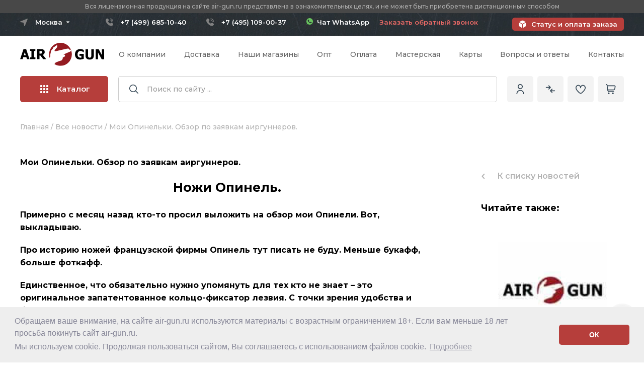

--- FILE ---
content_type: text/html;charset=utf-8
request_url: https://www.air-gun.ru/news/moi_opinelki_obzor_po_zayavkam_airgunnerov
body_size: 99397
content:
<!DOCTYPE HTML>
<html lang="ru">
    <head>
        <title>Новость - Мои Опинельки. Обзор по заявкам аиргуннеров.</title>
        <meta http-equiv="content-type" content="text/html; charset=utf-8">
        <meta name="description" content="Ножи Опинель.">
        <meta name="keywords" content="нож опинель, нож , нож opinel">
        <meta name="robots" content="noyaca" />
        <meta property="og:url" content="https://www.air-gun.ru/news/moi_opinelki_obzor_po_zayavkam_airgunnerov" />
        <meta property="og:image" content="https://img.air-gun.ru/images/news/4179.webp" />
        <meta property="og:title" content="Новость - Мои Опинельки. Обзор по заявкам аиргуннеров." />
        <meta property="og:description" content="Ножи Опинель." />
        <meta property="og:type" content="website" />
        <link rel="canonical" href="https://www.air-gun.ru/news/moi_opinelki_obzor_po_zayavkam_airgunnerov"/>



<script>  </script>


        <link rel="icon" type="image/png" href="https://www.air-gun.ru/favicon.ico" />
        <link rel="apple-touch-icon" sizes="180x180" href="https://img.air-gun.ru/images/favicon/apple-touch-icon.png">
        <link rel="icon" type="image/png" sizes="32x32" href="https://img.air-gun.ru/images/favicon/favicon-32x32.png">
        <link rel="icon" type="image/png" sizes="16x16" href="https://img.air-gun.ru/images/favicon/favicon-16x16.png">
        
        <link rel="mask-icon" href="https://www.air-gun.ru/safari-pinned-tab.svg" color="#5bbad5">
        
		<!-- Переключение IE в последнию версию, на случай если в настройках пользователя стоит меньшая -->
		<meta http-equiv="X-UA-Compatible" content="IE=edge">

		<!-- Адаптирование страницы для мобильных устройств -->
		<meta name="viewport" content="width=device-width, initial-scale=1, maximum-scale=1">
        
		<link rel="preconnect" href="https://fonts.googleapis.com">
		<link rel="preconnect" href="https://fonts.gstatic.com" crossorigin>
		<link href="https://fonts.googleapis.com/css2?family=Montserrat:ital,wght@0,300;0,400;0,500;0,600;0,700;0,800;1,300;1,400;1,500;1,600;1,700;1,800&display=swap" rel="stylesheet">

          
		<!-- Подключение файлов стилей -->
		<link rel="stylesheet" href="https://www.air-gun.ru/mwi_css/fancybox.css">
		<link rel="stylesheet" href="https://www.air-gun.ru/mwi_css/swiper-bundle.min.css">
		<link rel="stylesheet" href="https://www.air-gun.ru/mwi_css/ion.rangeSlider.css">
		<link rel="stylesheet" href="https://www.air-gun.ru/mwi_css/styles2.css?11=42">
		<link rel="stylesheet" type="text/css" href="https://www.air-gun.ru/mwi_css/cookieconsent.min.css" />

		<link rel="stylesheet" href="https://www.air-gun.ru/mwi_css/response_1199.css" media="(max-width: 1199px)">
		<link rel="stylesheet" href="https://www.air-gun.ru/mwi_css/response_1024.css?t=6" media="(max-width: 1024px)">
		<link rel="stylesheet" href="https://www.air-gun.ru/mwi_css/response_767.css?11=3111111111" media="(max-width: 767px)">
		<link rel="stylesheet" href="https://www.air-gun.ru/mwi_css/response_479.css?11=2" media="(max-width: 479px)">
		
		
           
            
       
    	<!--Google analytics-->
         <script>
         (function(i,s,o,g,r,a,m){i['GoogleAnalyticsObject']=r;i[r]=i[r]||function(){
         (i[r].q=i[r].q||[]).push(arguments)},i[r].l=1*new Date();a=s.createElement(o),
         m=s.getElementsByTagName(o)[0];a.async=1;a.src=g;m.parentNode.insertBefore(a,m)
         })(window,document,'script','/js/metrika/analytics.js','ga');

         ga('create', 'UA-39107254-1', 'auto'); 
         ga('require', 'displayfeatures');
         ga('send', 'pageview');

         / Accurate bounce rate by time /
         if (!document.referrer ||
         document.referrer.split('/')[2].indexOf(location.hostname) != 0)
         setTimeout(function(){
         ga('send', 'event', 'Новый посетитель', location.pathname);
         }, 15000);</script>

         <!--Google analytics-->
 
        <!-- Yandex.Metrika counter -->
        <script type="text/javascript" >
       (function(m,e,t,r,i,k,a){m[i]=m[i]||function(){(m[i].a=m[i].a||[]).push(arguments)};
       m[i].l=1*new Date();
       for (var j = 0; j < document.scripts.length; j++) {if (document.scripts[j].src === r) { return; }}
       k=e.createElement(t),a=e.getElementsByTagName(t)[0],k.async=1,k.src=r,a.parentNode.insertBefore(k,a)})
       (window, document, "script", "/js/metrika/tag.js", "ym");

        ym(1207423, "init", {
            clickmap:true,
            trackLinks:true,
            accurateTrackBounce:true,
            webvisor:true,
            trackHash:true
           });
        </script>
        <noscript><div><img src="https://mc.yandex.ru/watch/1207423" style="position:absolute; left:-9999px;" alt="" /></div></noscript>
        <!-- /Yandex.Metrika counter -->
 


    </head>
    
    
    
    <body>
  
    
	
		<div class="wrap">
			<div class="main">
	
	
		
	
	
	
	<header class="header">
					<div class="header__important">
						<div class="cont">
							<div class="header__important-text">Вся лицензионная продукция на сайте air-gun.ru представлена в ознакомительных целях, и не может быть приобретена дистанционным способом</div>
						</div>
					</div>
					<div class="header__top">
						<div class="cont _flex">
							
							
							 

<div class="mini-modal mini-modal_cities">
								<button type="button" class="mini-modal__btn mini-modal__btn_city">
									<span>Москва</span>
									<svg>
										<use xlink:href="https://www.air-gun.ru/mwi_images/sprite.svg#ic_arrow"></use>
									</svg>
								</button>
	
								<div class="mini-modal__modal mini-modal__modal_cities">
									<div class="header__cities">
										<div class="header__cities-item">
											<a href="#" name="city_location" id="city_location_77" data-id="77" data-name="Москва" value="77" onclick="Conterns.setCityLocation(this)"  class="header__cities-link">Москва</a>	
											
										</div>
										<div class="header__cities-item">
											<a href="#" name="city_location" id="city_location_78" data-id="78" data-name="Санкт-петербург" value="78" onclick="Conterns.setCityLocation(this)" class="header__cities-link">Санкт-Петербург</a>	
										</div>
																				
										<div class="header__cities-item">
											<a href="#" name="city_location" id="city_location_55" data-id="55" data-name="Омская область" value="55" onclick="Conterns.setCityLocation(this)" class="header__cities-link">Омская область</a>	
										</div>

																				
										<div class="header__cities-item">
											<a href="#" name="city_location" id="city_location_82" data-id="82" data-name="Республика Крым" value="82" onclick="Conterns.setCityLocation(this)" class="header__cities-link">Республика Крым</a>	
										</div>

																				
										<div class="header__cities-item">
											<a href="#" name="city_location" id="city_location_18" data-id="18" data-name="Удмуртская Республика" value="18" onclick="Conterns.setCityLocation(this)" class="header__cities-link">Удмуртская Республика</a>	
										</div>

																				<div class="header__cities-item">
											<a href="#" name="city_location" id="city_location_999" data-id="999" data-name="Регионы РФ" value="999" onclick="Conterns.setCityLocation(this)" class="header__cities-link">Другой регион РФ</a>	
										</div>
									</div>
								</div>
							</div>

							<div class="header__contact _flex">
							<div class='header__phone'><a href='tel:+74996851040' class='moscow'>+7 (499) 685-10-40</a></div><div class='header__phone'><a href='tel:+74951090037' class='moscow'>+7 (495) 109-00-37</a></div><a href='https://wa.me/79804479703'  target='_blank' style='color: #ffffff;text-decoration: none !important;border: none !important;'  class='header__callback'><img src='https://www.air-gun.ru/mwi_images/whatsapp.svg' width='13'> &nbsp;Чат WhatsApp</a> &nbsp;&nbsp;&nbsp;&nbsp;&nbsp;							
								
							
								<a href="#one-click" data-goods="returnphone" data-content="#one-click" class="header__callback  modal-btn one-click">Заказать обратный звонок</a>
								
							
							</div>							 
							 
							 

							<a href="https://www.air-gun.ru/pay" class="header__status">Статус и оплата заказа</a>
						</div>
					</div>

					<div class="header__info">
						<div class="cont _flex">
							<div class="header__logo">
								<a href="https://www.air-gun.ru/">
								<img src="https://www.air-gun.ru/mwi_images/logo.svg" alt="AIR-GUN.RU" title="Оружейный магазин огнестрельного оружия, пневматического оружия">								</a>
							</div>

							<nav class="header__menu _flex">
					
								
								
								<div class='header__menu-item'>
									<a href='https://www.air-gun.ru/about'  class='header__menu-link'>О компании</a>
								</div><div class='header__menu-item'>
									<a href='https://www.air-gun.ru/delivery' rel='nofollow' class='header__menu-link'>Доставка</a>
								</div><div class='header__menu-item'>
									<a href='https://www.air-gun.ru/pickup' rel='nofollow' class='header__menu-link'>Наши магазины</a>
								</div><div class='header__menu-item'>
									<a href='https://www.air-gun.ru/dealer' rel='nofollow' class='header__menu-link'>Опт</a>
								</div><div class='header__menu-item'>
									<a href='https://www.air-gun.ru/pay' rel='nofollow' class='header__menu-link'>Оплата</a>
								</div><div class='header__menu-item'>
									<a href='https://www.air-gun.ru/warranty' rel='nofollow' class='header__menu-link'>Мастерская</a>
								</div><div class='header__menu-item'>
									<a href='https://www.air-gun.ru/card' rel='nofollow' class='header__menu-link'>Карты</a>
								</div><div class='header__menu-item'>
									<a href='https://www.air-gun.ru/faq'  class='header__menu-link'>Вопросы и ответы</a>
								</div><div class='header__menu-item'>
									<a href='https://www.air-gun.ru/contacts' rel='nofollow' class='header__menu-link'>Контакты</a>
								</div>								
								
								
								
							</nav>

							
							<div class="header__catalog">
								<button class="header__catalog-open open-catalog-js" onclick="document.getElementById('subcatalog2').style.visibility='visible';">
									<span class="header__catalog-burger">
										<span></span>
										<span></span>
										<span></span>
									</span>
									Каталог
								</button>

								<div class="catalog-head">
									<div class="cont">
										<div class="catalog-head__wrap">
											<div class="catalog-head__list">
											
								  <!--<div class="catalog-head__item _active">-->		
				  <div class="catalog-head__item">
													<a href="https://www.air-gun.ru/public_sale/all" class="catalog-head__link _sublink">
														<svg class="catalog-head__link-arrow">
															<use xlink:href="https://www.air-gun.ru/mwi_images/sprite.svg#ic_arrow3"></use>
														</svg>

														<span class="catalog-head__link-icon">
													<svg width="20" height="20" viewBox="0 0 30 30" fill="none" xmlns="http://www.w3.org/2000/svg">

<path d="M4.0827 10.6841C4.80685 5.76306 9.38315 2.36083 14.3042 3.08498C15.9831 3.33203 17.5581 4.04842 18.8477 5.15163L17.6868 6.31251C17.2977 6.7017 17.2978 7.33267 17.687 7.72176C17.8738 7.90851 18.1272 8.01347 18.3913 8.01351H22.9612C23.5115 8.01351 23.9577 7.56739 23.9577 7.01705V2.44715C23.9575 1.89681 23.5113 1.45077 22.961 1.45087C22.6968 1.45091 22.4435 1.55587 22.2567 1.74262L20.9612 3.03803C16.0211 -1.36557 8.44651 -0.930701 4.04291 4.00937C2.48283 5.75947 1.47043 7.92878 1.13113 10.2486C0.997351 11.071 1.55559 11.8462 2.37797 11.98C2.45205 11.992 2.52688 11.9985 2.60194 11.9994C3.35435 11.9913 3.98592 11.4303 4.0827 10.6841Z"/>
<path d="M23.3908 11.9992C22.6384 12.0073 22.0068 12.5684 21.91 13.3146C21.1859 18.2356 16.6096 21.6378 11.6886 20.9137C10.0096 20.6666 8.43465 19.9503 7.14507 18.8471L8.30596 17.6862C8.69505 17.297 8.69496 16.666 8.30573 16.2769C8.11893 16.0902 7.86557 15.9852 7.60143 15.9852H3.03163C2.48129 15.9852 2.03516 16.4313 2.03516 16.9816V21.5515C2.0353 22.1019 2.48152 22.5479 3.03186 22.5478C3.29601 22.5478 3.54936 22.4428 3.73616 22.2561L5.03157 20.9606C9.97048 25.3647 17.5445 24.9312 21.9486 19.9922C23.5095 18.2418 24.5224 16.0717 24.8616 13.7511C24.9959 12.9287 24.4382 12.1532 23.6159 12.0189C23.5415 12.0067 23.4662 12.0001 23.3908 11.9992Z"/>

</svg>
														</span>

														<span class="catalog-head__link-name">Комиссионное оружие</span>
													</a>
													
														<div class="catalog-head__sub">
														<div class="catalog-head__sub-title">Комиссионное оружие</div>

														<div class="catalog-head__sub-cols _flex">
															<div class="catalog-head__sub-coll">
																<div class="catalog-head__sub-name">
																	<a>По категории</a>
																</div>

																<div class="catalog-head__sub-list _flex">
																	<div class="catalog-head__sub-item">
																		<a href="https://www.air-gun.ru/public_sale/pnevmaticheskie_pistoleti" class="catalog-head__sub-link">
																		Пневматические пистолеты</a>
																	</div>	
																	
																	
																	<div class="catalog-head__sub-item">
																		<a href="https://www.air-gun.ru/public_sale/vintovki_pnevmaticheskie" class="catalog-head__sub-link">
																		Пневматические винтовки</a>
																	</div>	
																	
																	
																	<div class="catalog-head__sub-item">
																		<a href="https://www.air-gun.ru/public_sale/signalnoe_orujie" class="catalog-head__sub-link">
																		Сигнальное оружие и СХП</a>
																	</div>	
																	
																	
																	
																	<div class="catalog-head__sub-item">
																		<a href="https://www.air-gun.ru/public_sale/travmaticheskoe_oruzhie" class="catalog-head__sub-link">
																		Травматическое оружие (ОООП)</a>
																	</div>	
																	
																	
																	
																	<div class="catalog-head__sub-item">
																		<a href="https://www.air-gun.ru/public_sale/gazovoe_oruzhie" class="catalog-head__sub-link">
																		Газовое оружие</a>
																	</div>	
																	
																	
																	
																	<div class="catalog-head__sub-item">
																		<a href="https://www.air-gun.ru/public_sale/sluzhebnoe_oruzhie" class="catalog-head__sub-link">
																		Служебное оружие</a>
																	</div>	
																	
																	
																	<div class="catalog-head__sub-item">
																		<a href="https://www.air-gun.ru/public_sale/nareznoe_oruzhie" class="catalog-head__sub-link">
																		Нарезное оружие</a>
																	</div>	
																	
																	
																	<div class="catalog-head__sub-item">
																		<a href="https://www.air-gun.ru/public_sale/gladkostvolnoe_oruzhie" class="catalog-head__sub-link">
																		Гладкоствольное оружие</a>
																	</div>	
																	
																	
																	<div class="catalog-head__sub-item">
																		<a href="https://www.air-gun.ru/public_sale/accessories" class="catalog-head__sub-link">
																		Аксессуары для оружия</a>
																	</div>	
																	
																	
																	<div class="catalog-head__sub-item">
																		<a href="https://www.air-gun.ru/public_sale/optika___ltsu" class="catalog-head__sub-link">
																		Оптические прицелы и ЛЦУ</a>
																	</div>	
																	
																	
																	<div class="catalog-head__sub-item">
																		<a href="https://www.air-gun.ru/nozhi" class="catalog-head__sub-link">
																		Ножи</a>
																	</div>	
																	
																	
																	<div class="catalog-head__sub-item">
																		<a href="https://www.air-gun.ru/public_sale/arbaletyi_i_luki" class="catalog-head__sub-link">
																		Арбалеты и луки</a>
																	</div>	
																</div>
															</div>
														</div>
													</div>
												</div>
													
													
							
											
            				 
				 
				 <div class="catalog-head__item  _active-pc">
													<a href="https://www.air-gun.ru/pnevmaticheskie_pistoleti" class="catalog-head__link _sublink">
														<svg class="catalog-head__link-arrow">
															<use xlink:href="https://www.air-gun.ru/mwi_images/sprite.svg#ic_arrow3"></use>
														</svg>

														<span class="catalog-head__link-icon">
															
																<svg width="22" height="17" viewBox="0 0 22 17" xmlns="http://www.w3.org/2000/svg">
																<path d="M20.1911 3.45574H19.5632V3.03613C19.5632 2.57211 19.1857 2.19461 18.7217 2.19461H11.5475C11.5086 2.19416 11.4701 2.20142 11.4341 2.21597C11.3981 2.23052 11.3654 2.25207 11.3377 2.27936C11.3101 2.30666 11.2882 2.33917 11.2732 2.375C11.2583 2.41083 11.2506 2.44928 11.2506 2.48811C11.2506 2.52694 11.2583 2.56538 11.2732 2.60121C11.2882 2.63704 11.3101 2.66955 11.3377 2.69685C11.3654 2.72414 11.3981 2.74569 11.4341 2.76024C11.4701 2.77479 11.5086 2.78205 11.5475 2.7816H18.7217C18.8619 2.7816 18.9761 2.89574 18.9761 3.03613V4.71688H8.35134V4.24785C8.35135 4.2093 8.34376 4.17112 8.32901 4.13549C8.31426 4.09987 8.29264 4.0675 8.26538 4.04024C8.23812 4.01298 8.20576 3.99135 8.17014 3.9766C8.13452 3.96184 8.09634 3.95425 8.05778 3.95426C8.01922 3.95425 7.98104 3.96183 7.94542 3.97659C7.90979 3.99134 7.87742 4.01296 7.85016 4.04023C7.82289 4.06749 7.80127 4.09986 7.78652 4.13549C7.77176 4.17111 7.76418 4.20929 7.76419 4.24785V4.71688H7.20513V4.24785C7.20513 4.20931 7.19753 4.17114 7.18278 4.13553C7.16803 4.09992 7.14641 4.06756 7.11916 4.0403C7.0919 4.01305 7.05955 3.99143 7.02393 3.97668C6.98832 3.96193 6.95016 3.95434 6.91161 3.95434C6.87306 3.95434 6.8349 3.96193 6.79929 3.97668C6.76368 3.99143 6.73132 4.01305 6.70406 4.0403C6.67681 4.06756 6.65519 4.09992 6.64044 4.13553C6.62569 4.17114 6.61809 4.20931 6.61809 4.24785V4.71688H6.05888V4.24785C6.05932 4.20902 6.05206 4.17049 6.03751 4.13449C6.02297 4.09849 6.00142 4.06573 5.97412 4.03812C5.94682 4.0105 5.91432 3.98858 5.87848 3.97362C5.84265 3.95865 5.80421 3.95095 5.76538 3.95095C5.72655 3.95095 5.68811 3.95865 5.65227 3.97362C5.61644 3.98858 5.58394 4.0105 5.55664 4.03812C5.52934 4.06573 5.50779 4.09849 5.49325 4.13449C5.4787 4.17049 5.47144 4.20902 5.47188 4.24785V4.71688H4.17009V3.03613C4.17009 2.89574 4.28423 2.7816 4.42446 2.7816H10.4515C10.4904 2.78205 10.5289 2.77479 10.5649 2.76024C10.6009 2.74569 10.6336 2.72414 10.6613 2.69685C10.6889 2.66955 10.7108 2.63704 10.7258 2.60121C10.7407 2.56538 10.7484 2.52694 10.7484 2.48811C10.7484 2.44928 10.7407 2.41083 10.7258 2.375C10.7108 2.33917 10.6889 2.30666 10.6613 2.27936C10.6336 2.25207 10.6009 2.23052 10.5649 2.21597C10.5289 2.20142 10.4904 2.19416 10.4515 2.19461H6.72075V1.93277C6.72079 1.41836 6.30243 1 5.78802 1H5.4845C4.97001 1 4.55161 1.41836 4.55161 1.93277V2.19461H4.4245C3.96048 2.19461 3.58298 2.57211 3.58298 3.03613V4.71688H2.70485C1.5986 4.71688 1.1811 6.16832 2.1111 6.75898L3.22985 7.46957C3.30819 7.51906 3.36638 7.59481 3.394 7.68326C3.42162 7.77171 3.41688 7.8671 3.38063 7.95238C3.14231 8.51629 1.40544 12.6275 1.11122 13.3236C0.821767 14.0088 1.11716 14.7918 1.76688 15.1235V15.1786C1.76688 15.7935 2.26735 16.294 2.88231 16.294H4.26552C4.867 16.294 5.3588 15.8153 5.38017 15.2189C5.57918 15.1599 5.76263 15.0574 5.91728 14.9189C6.07192 14.7805 6.19392 14.6094 6.27446 14.4181L8.12157 10.0463H9.02641C10.1231 10.0463 11.0151 9.15426 11.0151 8.05762V7.82613H18.5917C19.1274 7.82613 19.5632 7.39019 19.5632 6.85445V6.39977H20.1911C20.6371 6.39977 21 6.03688 21 5.59086V4.26461C21 3.81859 20.6371 3.45574 20.1911 3.45574ZM5.13876 1.93281C5.13876 1.74223 5.2938 1.58719 5.48454 1.58719H5.78806C5.9786 1.58719 6.13376 1.74223 6.13376 1.93281V2.19465H5.13876V1.93281ZM4.26532 15.7069H2.88231C2.62462 15.7069 2.40931 15.5215 2.36309 15.2769H4.78466C4.73841 15.5214 4.52309 15.7069 4.2654 15.7069H4.26532ZM5.73368 14.1896C5.67117 14.338 5.56622 14.4647 5.43198 14.5537C5.29775 14.6427 5.14021 14.6901 4.97915 14.6899H2.40638C1.82274 14.6899 1.4222 14.0959 1.65196 13.5521L1.85431 13.0734H3.3286C3.40588 13.0725 3.47968 13.0412 3.53401 12.9862C3.58834 12.9313 3.61881 12.8571 3.61881 12.7798C3.61881 12.7025 3.58834 12.6284 3.53401 12.5734C3.47968 12.5185 3.40588 12.4871 3.3286 12.4862H2.10231L3.03083 10.2887H7.382L6.45333 12.4862H4.4245C4.34723 12.4871 4.27342 12.5185 4.21909 12.5734C4.16476 12.6284 4.13429 12.7025 4.13429 12.7798C4.13429 12.8571 4.16476 12.9313 4.21909 12.9862C4.27342 13.0412 4.34723 13.0725 4.4245 13.0734H6.20536L5.73368 14.1896ZM10.4279 8.05781C10.4279 8.83047 9.7993 9.45934 9.02645 9.45934H8.3697L8.88255 8.24531C8.9349 8.12093 9.02284 8.0148 9.13531 7.94023C9.24779 7.86566 9.37979 7.82598 9.51474 7.82617H10.4279V8.05781ZM18.9761 6.85465C18.9761 7.0666 18.8036 7.23902 18.5916 7.23902H9.51481C9.2644 7.2387 9.01947 7.31237 8.81078 7.45076C8.60208 7.58915 8.43892 7.78611 8.34177 8.01691L7.62993 9.70148H3.27888L3.92145 8.18078C4.01213 7.96767 4.02402 7.72924 3.955 7.50817C3.88597 7.28709 3.74053 7.09779 3.5447 6.97414L2.42575 6.26348C1.98888 5.98594 2.18497 5.30387 2.70485 5.30387H18.9761L18.9761 6.85465ZM20.4128 5.5909C20.4128 5.6497 20.3894 5.70608 20.3479 5.74767C20.3063 5.78927 20.2499 5.81268 20.1911 5.81277H19.5633V4.04277H20.1911C20.2499 4.04286 20.3063 4.06626 20.3479 4.10786C20.3895 4.14946 20.4128 4.20584 20.4129 4.26465L20.4128 5.5909Z" stroke-width="0.2"></path>
															</svg>														</span>

														<span class="catalog-head__link-name">Пневматические пистолеты</span>
													</a>
						
						<div class="catalog-head__sub">
														<div class="catalog-head__sub-title">Пневматические пистолеты <a class="catalog-head__sub-link" href="https://www.air-gun.ru/pnevmaticheskie_pistoleti"><font size="2">показать все</font></a></div>

														<div class="catalog-head__sub-cols _flex">
															<div class="catalog-head__sub-coll">
																<div class="catalog-head__sub-name">
																	<a>Популярные категории</a>
																</div>

																<div class="catalog-head__sub-list _flex">
									 						<div class="catalog-head__sub-item">
																		<a href="https://www.air-gun.ru/pnevmaticheskie_pistoleti/asg" class="catalog-head__sub-link">ASG (Дания)</a>
																	</div>								<div class="catalog-head__sub-item">
																		<a href="https://www.air-gun.ru/pnevmaticheskie_pistoleti/blow" class="catalog-head__sub-link">Blow (Турция)</a>
																	</div>								<div class="catalog-head__sub-item">
																		<a href="https://www.air-gun.ru/pnevmaticheskie_pistoleti/borner" class="catalog-head__sub-link">Borner (США)</a>
																	</div>								<div class="catalog-head__sub-item">
																		<a href="https://www.air-gun.ru/pnevmaticheskie_pistoleti/crosman" class="catalog-head__sub-link">Crosman (США)</a>
																	</div>								<div class="catalog-head__sub-item">
																		<a href="https://www.air-gun.ru/pnevmaticheskie_pistoleti/diana" class="catalog-head__sub-link">Diana (Германия)</a>
																	</div>								<div class="catalog-head__sub-item">
																		<a href="https://www.air-gun.ru/pnevmaticheskie_pistoleti/ekol_(turciya)" class="catalog-head__sub-link">EKOL (Турция)</a>
																	</div>								<div class="catalog-head__sub-item">
																		<a href="https://www.air-gun.ru/pnevmaticheskie_pistoleti/hatsan" class="catalog-head__sub-link">Hatsan (Турция)</a>
																	</div>								<div class="catalog-head__sub-item">
																		<a href="https://www.air-gun.ru/pnevmaticheskie_pistoleti/kjw_(tajvan)" class="catalog-head__sub-link">KJW (Тайвань)</a>
																	</div>								<div class="catalog-head__sub-item">
																		<a href="https://www.air-gun.ru/pnevmaticheskie_pistoleti/kwc_(tajvan)" class="catalog-head__sub-link">KWC (Тайвань)</a>
																	</div>								<div class="catalog-head__sub-item">
																		<a href="https://www.air-gun.ru/pnevmaticheskie_pistoleti/kral_arms_(turciya)" class="catalog-head__sub-link">Kral Arms (Турция)</a>
																	</div>								<div class="catalog-head__sub-item">
																		<a href="https://www.air-gun.ru/pnevmaticheskie_pistoleti/krugergun_(rossiya)" class="catalog-head__sub-link">Krugergun (Россия)</a>
																	</div>								<div class="catalog-head__sub-item">
																		<a href="https://www.air-gun.ru/pnevmaticheskie_pistoleti/retay_(turciya)" class="catalog-head__sub-link">Retay (Турция)</a>
																	</div>								<div class="catalog-head__sub-item">
																		<a href="https://www.air-gun.ru/pnevmaticheskie_pistoleti/reximex_(turciya)" class="catalog-head__sub-link">Reximex (Турция)</a>
																	</div>								<div class="catalog-head__sub-item">
																		<a href="https://www.air-gun.ru/pnevmaticheskie_pistoleti/snowpeak_(kitaj)" class="catalog-head__sub-link">Snowpeak (Китай)</a>
																	</div>								<div class="catalog-head__sub-item">
																		<a href="https://www.air-gun.ru/pnevmaticheskie_pistoleti/stalker" class="catalog-head__sub-link">Stalker (Китай)</a>
																	</div>								<div class="catalog-head__sub-item">
																		<a href="https://www.air-gun.ru/pnevmaticheskie_pistoleti/strike_one_(kitaj)" class="catalog-head__sub-link">Strike One (Китай)</a>
																	</div>								<div class="catalog-head__sub-item">
																		<a href="https://www.air-gun.ru/pnevmaticheskie_pistoleti/umarex" class="catalog-head__sub-link">Umarex (Германия)</a>
																	</div>								<div class="catalog-head__sub-item">
																		<a href="https://www.air-gun.ru/pnevmaticheskie_pistoleti/a_a" class="catalog-head__sub-link">А+А (Россия)</a>
																	</div>								<div class="catalog-head__sub-item">
																		<a href="https://www.air-gun.ru/pnevmaticheskie_pistoleti/izhevsk" class="catalog-head__sub-link">Ижевск (Россия)</a>
																	</div>											
									
									
									
									
									</div>
																<div class="catalog-head__sub-name">
																	<a>Остальные категории</a>
																</div>
									<div class="catalog-head__sub-list _flex">
															<div class="catalog-head__sub-item">
																		<a href="https://www.air-gun.ru/pnevmaticheskie_pistoleti/ataman" class="catalog-head__sub-link">Ataman (Россия)</a>
																	</div>								<div class="catalog-head__sub-item">
																		<a href="https://www.air-gun.ru/pnevmaticheskie_pistoleti/benelli" class="catalog-head__sub-link">Benelli (Италия)</a>
																	</div>								<div class="catalog-head__sub-item">
																		<a href="https://www.air-gun.ru/pnevmaticheskie_pistoleti/cybergun" class="catalog-head__sub-link">Cybergun (Франция)</a>
																	</div>								<div class="catalog-head__sub-item">
																		<a href="https://www.air-gun.ru/pnevmaticheskie_pistoleti/daisy" class="catalog-head__sub-link">Daisy (Япония)</a>
																	</div>								<div class="catalog-head__sub-item">
																		<a href="https://www.air-gun.ru/pnevmaticheskie_pistoleti/dobermann_(rossiya)" class="catalog-head__sub-link">Dobermann (Россия)</a>
																	</div>								<div class="catalog-head__sub-item">
																		<a href="https://www.air-gun.ru/pnevmaticheskie_pistoleti/edgun" class="catalog-head__sub-link">EDgun (Россия)</a>
																	</div>								<div class="catalog-head__sub-item">
																		<a href="https://www.air-gun.ru/pnevmaticheskie_pistoleti/gamo" class="catalog-head__sub-link">GAMO (Испания)</a>
																	</div>								<div class="catalog-head__sub-item">
																		<a href="https://www.air-gun.ru/pnevmaticheskie_pistoleti/gletcher" class="catalog-head__sub-link">Gletcher (США)</a>
																	</div>								<div class="catalog-head__sub-item">
																		<a href="https://www.air-gun.ru/pnevmaticheskie_pistoleti/gunter_(finlyandiya)" class="catalog-head__sub-link">Gunter (Финляндия)</a>
																	</div>								<div class="catalog-head__sub-item">
																		<a href="https://www.air-gun.ru/pnevmaticheskie_pistoleti/luftmaster_rossiya" class="catalog-head__sub-link">Luftmaster (Россия)</a>
																	</div>								<div class="catalog-head__sub-item">
																		<a href="https://www.air-gun.ru/pnevmaticheskie_pistoleti/norica_(ispaniya)" class="catalog-head__sub-link">Norica (Испания)</a>
																	</div>								<div class="catalog-head__sub-item">
																		<a href="https://www.air-gun.ru/pnevmaticheskie_pistoleti/sig_sauer_(germaniya)" class="catalog-head__sub-link">Sig Sauer (Германия)</a>
																	</div>								<div class="catalog-head__sub-item">
																		<a href="https://www.air-gun.ru/pnevmaticheskie_pistoleti/smersh" class="catalog-head__sub-link">Smersh (Россия)</a>
																	</div>								<div class="catalog-head__sub-item">
																		<a href="https://www.air-gun.ru/pnevmaticheskie_pistoleti/steyr" class="catalog-head__sub-link">Steyr (Австрия)</a>
																	</div>								<div class="catalog-head__sub-item">
																		<a href="https://www.air-gun.ru/pnevmaticheskie_pistoleti/stoeger_(italiya)" class="catalog-head__sub-link">Stoeger (Италия)</a>
																	</div>								<div class="catalog-head__sub-item">
																		<a href="https://www.air-gun.ru/pnevmaticheskie_pistoleti/swissarms" class="catalog-head__sub-link">Swiss Arms (Швейцария)</a>
																	</div>								<div class="catalog-head__sub-item">
																		<a href="https://www.air-gun.ru/pnevmaticheskie_pistoleti/walther" class="catalog-head__sub-link">Walther (Германия)</a>
																	</div>								<div class="catalog-head__sub-item">
																		<a href="https://www.air-gun.ru/pnevmaticheskie_pistoleti/zr-arms" class="catalog-head__sub-link">ZR Arms (Китай)</a>
																	</div>								<div class="catalog-head__sub-item">
																		<a href="https://www.air-gun.ru/pnevmaticheskie_pistoleti/anics" class="catalog-head__sub-link">Аникс</a>
																	</div>								<div class="catalog-head__sub-item">
																		<a href="https://www.air-gun.ru/pnevmaticheskie_pistoleti/zmz" class="catalog-head__sub-link">ЗМЗ (Россия)</a>
																	</div>																		</div>
																									
																<div class="catalog-head__sub-name">
																	<a>По схожести с боевыми:</a>
																</div>

														<div class="catalog-head__sub-list _flex"> 
																						
																					<div class="catalog-head__sub-item">
																		<a href="https://www.air-gun.ru/colt" class="catalog-head__sub-link">Пистолеты Colt 1911</a>
																	</div>
                                            
                                        											<div class="catalog-head__sub-item">
																		<a href="https://www.air-gun.ru/makarov" class="catalog-head__sub-link">Пистолеты Макарова</a>
																	</div>
                                            
                                        											<div class="catalog-head__sub-item">
																		<a href="https://www.air-gun.ru/beretta" class="catalog-head__sub-link">Пистолеты Beretta</a>
																	</div>
                                            
                                        											<div class="catalog-head__sub-item">
																		<a href="https://www.air-gun.ru/walther" class="catalog-head__sub-link">Пистолеты Walther</a>
																	</div>
                                            
                                        											<div class="catalog-head__sub-item">
																		<a href="https://www.air-gun.ru/sw" class="catalog-head__sub-link">Smith and Wesson</a>
																	</div>
                                            
                                        											<div class="catalog-head__sub-item">
																		<a href="https://www.air-gun.ru/pistolettt" class="catalog-head__sub-link">Пистолеты ТТ</a>
																	</div>
                                            
                                        											<div class="catalog-head__sub-item">
																		<a href="https://www.air-gun.ru/cz" class="catalog-head__sub-link">Пистолеты CZ</a>
																	</div>
                                            
                                        											<div class="catalog-head__sub-item">
																		<a href="https://www.air-gun.ru/dw" class="catalog-head__sub-link">Револьверы Dan Wesson</a>
																	</div>
                                            
                                        											<div class="catalog-head__sub-item">
																		<a href="https://www.air-gun.ru/saa" class="catalog-head__sub-link">Револьверы Кольт Миротворец</a>
																	</div>
                                            
                                        											<div class="catalog-head__sub-item">
																		<a href="https://www.air-gun.ru/aps_stechkina" class="catalog-head__sub-link">Пистолеты АПС (Стечкина)</a>
																	</div>
                                            
                                        											<div class="catalog-head__sub-item">
																		<a href="https://www.air-gun.ru/bersa" class="catalog-head__sub-link">Пистолеты Bersa</a>
																	</div>
                                            
                                        											<div class="catalog-head__sub-item">
																		<a href="https://www.air-gun.ru/glok" class="catalog-head__sub-link">Пистолеты Glock (Глок)</a>
																	</div>
                                            
                                        											<div class="catalog-head__sub-item">
																		<a href="https://www.air-gun.ru/luger_parabellum" class="catalog-head__sub-link">Пистолеты Luger Parabellum</a>
																	</div>
                                            
                                        											<div class="catalog-head__sub-item">
																		<a href="https://www.air-gun.ru/mauser_mauzer" class="catalog-head__sub-link">Пистолеты Mauser (Маузер)</a>
																	</div>
                                            
                                        											<div class="catalog-head__sub-item">
																		<a href="https://www.air-gun.ru/nagant_nagan" class="catalog-head__sub-link">Пистолеты Nagant (Наган)</a>
																	</div>
                                            
                                        											<div class="catalog-head__sub-item">
																		<a href="https://www.air-gun.ru/sig_sauer" class="catalog-head__sub-link">Пистолеты Sig Sauer</a>
																	</div>
                                            
                                        											<div class="catalog-head__sub-item">
																		<a href="https://www.air-gun.ru/steyr" class="catalog-head__sub-link">Пистолеты Steyr</a>
																	</div>
                                            
                                        																</div>
												
                         </div>
						 <div class="catalog-head__sub-colr">
																												
																<div class="catalog-head__sub-name">
																	<a>По типу действия:</a>
																</div>

															
																	<div class="catalog-head__sub-list">
																											
																					<div class="catalog-head__sub-item">
																		<a href="https://www.air-gun.ru/pcp_pistol" class="catalog-head__sub-link">PCP пистолеты</a>
																	</div>
                                            
                                        											<div class="catalog-head__sub-item">
																		<a href="https://www.air-gun.ru/gazoballonnie_pistoleti" class="catalog-head__sub-link">Газобаллонные пистолеты</a>
																	</div>
                                            
                                        											<div class="catalog-head__sub-item">
																		<a href="https://www.air-gun.ru/pruginnie_pistoleti" class="catalog-head__sub-link">Пружинные пистолеты</a>
																	</div>
                                            
                                        											<div class="catalog-head__sub-item">
																		<a href="https://www.air-gun.ru/multikompressionnye-pistolety" class="catalog-head__sub-link">Мультикомпрессионные пистолеты</a>
																	</div>
                                            
                                        																</div>
																									
																<div class="catalog-head__sub-name">
																	<a>По типу ствола:</a>
																</div>

															
																	<div class="catalog-head__sub-list">
																											
																					<div class="catalog-head__sub-item">
																		<a href="https://www.air-gun.ru/pulevie" class="catalog-head__sub-link">Пневматические пистолеты с нарезным стволом</a>
																	</div>
                                            
                                        											<div class="catalog-head__sub-item">
																		<a href="https://www.air-gun.ru/s_gladkim_stvolom" class="catalog-head__sub-link">Пневматические пистолеты с гладким стволом</a>
																	</div>
                                            
                                        																</div>
																									
																<div class="catalog-head__sub-name">
																	<a>По цене:</a>
																</div>

															
																	<div class="catalog-head__sub-list">
																											
																					<div class="catalog-head__sub-item">
																		<a href="https://www.air-gun.ru/ot_3111_do_5111" class="catalog-head__sub-link">От 3000 до 5000</a>
																	</div>
                                            
                                        											<div class="catalog-head__sub-item">
																		<a href="https://www.air-gun.ru/ot_5111_do_11111" class="catalog-head__sub-link">От 5000 до 10000</a>
																	</div>
                                            
                                        											<div class="catalog-head__sub-item">
																		<a href="https://www.air-gun.ru/svishe_11111" class="catalog-head__sub-link">Свыше 10000</a>
																	</div>
                                            
                                        																</div>
																									
																<div class="catalog-head__sub-name">
																	<a>Разное:</a>
																</div>

															
																	<div class="catalog-head__sub-list">
																											
																					<div class="catalog-head__sub-item">
																		<a href="https://www.air-gun.ru/revolver" class="catalog-head__sub-link">Пневматические револьверы</a>
																	</div>
                                            
                                        											<div class="catalog-head__sub-item">
																		<a href="https://www.air-gun.ru/moshchniep" class="catalog-head__sub-link">Самые мощные</a>
																	</div>
                                            
                                        											<div class="catalog-head__sub-item">
																		<a href="https://www.air-gun.ru/sportivnie" class="catalog-head__sub-link">Спортивные</a>
																	</div>
                                            
                                        											<div class="catalog-head__sub-item">
																		<a href="https://www.air-gun.ru/s_glushitelem" class="catalog-head__sub-link">С глушителем</a>
																	</div>
                                            
                                        											<div class="catalog-head__sub-item">
																		<a href="https://www.air-gun.ru/luchshie" class="catalog-head__sub-link">Лучшие</a>
																	</div>
                                            
                                        											<div class="catalog-head__sub-item">
																		<a href="https://www.air-gun.ru/s_blowback" class="catalog-head__sub-link">С blowback</a>
																	</div>
                                            
                                        	
                                
                         </div>
															</div>
														</div>
													</div>
												</div>
            				 
				 
				 <div class="catalog-head__item ">
													<a href="https://www.air-gun.ru/vintovki_pnevmaticheskie" class="catalog-head__link _sublink">
														<svg class="catalog-head__link-arrow">
															<use xlink:href="https://www.air-gun.ru/mwi_images/sprite.svg#ic_arrow3"></use>
														</svg>

														<span class="catalog-head__link-icon">
															
																<svg width="20" height="20" viewBox="0 0 20 20" xmlns="http://www.w3.org/2000/svg">
<path d="M8.23047 9.3125L9.73703 7.80598" fill="none" stroke-width="0.6" stroke-miterlimit="10" stroke-linecap="round" stroke-linejoin="round"></path>
<g mask="url(#mask0_768_18648)">
<path d="M7.33369 11.3674L6.86697 10.9007C6.81959 10.8533 6.79297 10.789 6.79297 10.722C6.79297 10.655 6.81959 10.5907 6.86697 10.5433L7.95846 9.45188C8.00585 9.4045 8.07012 9.37788 8.13713 9.37788C8.20414 9.37788 8.26841 9.4045 8.3158 9.45188L8.74486 9.88091" fill="none" stroke-width="0.6" stroke-miterlimit="10" stroke-linecap="round" stroke-linejoin="round"></path>
<path d="M13.8984 5.14136L15.5778 3.46198" fill="none" stroke-width="0.6" stroke-miterlimit="10" stroke-linecap="round" stroke-linejoin="round"></path>
<path d="M16.5696 2.46972L17.8564 1.18292C17.9038 1.13553 17.9304 1.07126 17.9304 1.00425C17.9304 0.937235 17.9038 0.872965 17.8564 0.825577L17.3979 0.367022C17.3505 0.319639 17.2862 0.29302 17.2192 0.29302C17.1522 0.29302 17.0879 0.319639 17.0405 0.367022L9.86697 7.54054C9.81959 7.58793 9.79297 7.65221 9.79297 7.71923C9.79297 7.78625 9.81959 7.85052 9.86697 7.89792L10.3096 8.34058" fill="none" stroke-width="0.6" stroke-miterlimit="10" stroke-linecap="round" stroke-linejoin="round"></path>
<path d="M5.58691 18.7566L5.04043 18.2101C4.9261 18.0958 4.77517 18.0253 4.6141 18.0111C4.45303 17.9969 4.3021 17.9265 4.18777 17.8121L2.84375 16.4681" fill="none" stroke-width="0.6" stroke-miterlimit="10" stroke-linecap="round" stroke-linejoin="round"></path>
<path d="M4.38281 19.325L4.73539 19.6183C4.92504 19.776 5.21207 19.7164 5.32328 19.4962L7.67547 14.8387C7.90297 15.0662 8.27191 15.0662 8.49941 14.8387L9.04129 14.2969C9.21844 14.1197 9.26355 13.8489 9.15074 13.6252C9.07637 13.4776 8.27316 12.6269 8.97289 11.829C10.7152 9.84213 13.0188 7.21588 13.787 6.3401C13.8696 6.24589 13.932 6.13573 13.9704 6.01643C14.0087 5.89713 14.0222 5.77122 14.0099 5.64651L13.984 5.38276C13.962 5.15827 13.6888 5.06049 13.5293 5.21999L10.1021 8.64725" fill="none" stroke-width="0.6" stroke-miterlimit="10" stroke-linecap="round" stroke-linejoin="round"></path>
<path d="M9.10914 9.63964L7.61106 11.1377C7.18774 11.561 6.77078 12.3355 6.80215 13.3917L6.17063 13.2791C6.08592 13.2641 5.99882 13.2697 5.91674 13.2955C5.83466 13.3213 5.76003 13.3665 5.69918 13.4273L2.17879 16.9477C2.01914 17.1074 2.03117 17.3697 2.20477 17.5141L3.30543 18.4294" fill="none" stroke-width="0.6" stroke-miterlimit="10" stroke-linecap="round" stroke-linejoin="round"></path>
<path d="M7.63062 14.7961L7.35938 14.5249" fill="none" stroke-width="0.6" stroke-miterlimit="10" stroke-linecap="round" stroke-linejoin="round"></path>
<path d="M10.8164 6.70976L11.3359 7.22925" fill="none" stroke-width="0.6" stroke-miterlimit="10" stroke-linecap="round" stroke-linejoin="round"></path>
<path d="M10.1826 10.4877C10.4324 10.4213 10.6451 10.4276 10.8819 10.6644C11.1606 10.943 11.1392 11.4863 10.7909 11.8346C10.4427 12.1829 9.93441 12.2393 9.65578 11.9607C9.61789 11.9228 9.58547 11.8798 9.55945 11.833C9.46188 11.6578 9.22934 11.6242 9.05469 11.7522" fill="none" stroke-width="0.6" stroke-miterlimit="10" stroke-linecap="round" stroke-linejoin="round"></path>
<path d="M5.18359 17.0928L6.53578 15.1294" fill="none" stroke-width="0.6" stroke-miterlimit="10" stroke-linecap="round" stroke-linejoin="round"></path>
<path d="M3.77344 17.1682L4.71613 16.0574" fill="none" stroke-width="0.6" stroke-miterlimit="10" stroke-linecap="round" stroke-linejoin="round"></path>
<path d="M5.25781 15.3525L5.54051 15.0195" fill="none" stroke-width="0.6" stroke-miterlimit="10" stroke-linecap="round" stroke-linejoin="round"></path>
<path d="M9.72656 11.068L10.1086 11.3481" fill="none" stroke-width="0.6" stroke-miterlimit="10" stroke-linecap="round" stroke-linejoin="round"></path>
</g>
</svg>														</span>

														<span class="catalog-head__link-name">Пневматические винтовки</span>
													</a>
						
						<div class="catalog-head__sub">
														<div class="catalog-head__sub-title">Пневматические винтовки <a class="catalog-head__sub-link" href="https://www.air-gun.ru/vintovki_pnevmaticheskie"><font size="2">показать все</font></a></div>

														<div class="catalog-head__sub-cols _flex">
															<div class="catalog-head__sub-coll">
																<div class="catalog-head__sub-name">
																	<a>Популярные категории</a>
																</div>

																<div class="catalog-head__sub-list _flex">
									 						<div class="catalog-head__sub-item">
																		<a href="https://www.air-gun.ru/vintovki_pnevmaticheskie/artemis_airgun_(kitaj)" class="catalog-head__sub-link">Artemis Airgun (Китай)</a>
																	</div>								<div class="catalog-head__sub-item">
																		<a href="https://www.air-gun.ru/vintovki_pnevmaticheskie/ataman" class="catalog-head__sub-link">Ataman (Россия)</a>
																	</div>								<div class="catalog-head__sub-item">
																		<a href="https://www.air-gun.ru/vintovki_pnevmaticheskie/borner_(ssha)" class="catalog-head__sub-link">Borner (США)</a>
																	</div>								<div class="catalog-head__sub-item">
																		<a href="https://www.air-gun.ru/vintovki_pnevmaticheskie/crosman" class="catalog-head__sub-link">Crosman (США)</a>
																	</div>								<div class="catalog-head__sub-item">
																		<a href="https://www.air-gun.ru/vintovki_pnevmaticheskie/daystate" class="catalog-head__sub-link">Daystate (Англия)</a>
																	</div>								<div class="catalog-head__sub-item">
																		<a href="https://www.air-gun.ru/vintovki_pnevmaticheskie/diana" class="catalog-head__sub-link">Diana (Германия)</a>
																	</div>								<div class="catalog-head__sub-item">
																		<a href="https://www.air-gun.ru/vintovki_pnevmaticheskie/ekol_(turciya)" class="catalog-head__sub-link">EKOL (Турция)</a>
																	</div>								<div class="catalog-head__sub-item">
																		<a href="https://www.air-gun.ru/vintovki_pnevmaticheskie/evanix" class="catalog-head__sub-link">Evanix (Южная Корея)</a>
																	</div>								<div class="catalog-head__sub-item">
																		<a href="https://www.air-gun.ru/vintovki_pnevmaticheskie/hatsan" class="catalog-head__sub-link">Hatsan (Турция)</a>
																	</div>								<div class="catalog-head__sub-item">
																		<a href="https://www.air-gun.ru/vintovki_pnevmaticheskie/huglu_(turciya)" class="catalog-head__sub-link">Huglu (Турция)</a>
																	</div>								<div class="catalog-head__sub-item">
																		<a href="https://www.air-gun.ru/vintovki_pnevmaticheskie/horhe_jager" class="catalog-head__sub-link">Jager (Россия)</a>
																	</div>								<div class="catalog-head__sub-item">
																		<a href="https://www.air-gun.ru/vintovki_pnevmaticheskie/kral_arms_(turciya)" class="catalog-head__sub-link">Kral Arms (Турция)</a>
																	</div>								<div class="catalog-head__sub-item">
																		<a href="https://www.air-gun.ru/vintovki_pnevmaticheskie/krugergun_(rossiya)" class="catalog-head__sub-link">Krugergun (Россия)</a>
																	</div>								<div class="catalog-head__sub-item">
																		<a href="https://www.air-gun.ru/vintovki_pnevmaticheskie/kuzey_(turciya)" class="catalog-head__sub-link">Kuzey (Турция)</a>
																	</div>								<div class="catalog-head__sub-item">
																		<a href="https://www.air-gun.ru/vintovki_pnevmaticheskie/retay_(turciya)" class="catalog-head__sub-link">Retay (Турция)</a>
																	</div>								<div class="catalog-head__sub-item">
																		<a href="https://www.air-gun.ru/vintovki_pnevmaticheskie/reximex_(turciya)" class="catalog-head__sub-link">Reximex (Турция)</a>
																	</div>								<div class="catalog-head__sub-item">
																		<a href="https://www.air-gun.ru/vintovki_pnevmaticheskie/smersh" class="catalog-head__sub-link">Smersh (Россия)</a>
																	</div>								<div class="catalog-head__sub-item">
																		<a href="https://www.air-gun.ru/vintovki_pnevmaticheskie/snowpeak_(kitaj)" class="catalog-head__sub-link">Snowpeak (Китай)</a>
																	</div>								<div class="catalog-head__sub-item">
																		<a href="https://www.air-gun.ru/vintovki_pnevmaticheskie/stalker" class="catalog-head__sub-link">Stalker (Китай)</a>
																	</div>								<div class="catalog-head__sub-item">
																		<a href="https://www.air-gun.ru/vintovki_pnevmaticheskie/strike_one_(kitaj)" class="catalog-head__sub-link">Strike One (Китай)</a>
																	</div>								<div class="catalog-head__sub-item">
																		<a href="https://www.air-gun.ru/vintovki_pnevmaticheskie/umarex" class="catalog-head__sub-link">Umarex (Германия)</a>
																	</div>								<div class="catalog-head__sub-item">
																		<a href="https://www.air-gun.ru/vintovki_pnevmaticheskie/izhevsk" class="catalog-head__sub-link">Ижевск (Россия)</a>
																	</div>											
									
									
									
									
									</div>
																<div class="catalog-head__sub-name">
																	<a>Остальные категории</a>
																</div>
									<div class="catalog-head__sub-list _flex">
															<div class="catalog-head__sub-item">
																		<a href="https://www.air-gun.ru/vintovki_pnevmaticheskie/aselkon_(turciya)" class="catalog-head__sub-link">ASELKON (Турция)</a>
																	</div>								<div class="catalog-head__sub-item">
																		<a href="https://www.air-gun.ru/vintovki_pnevmaticheskie/asg_daniya_vintovki" class="catalog-head__sub-link">ASG (Дания)</a>
																	</div>								<div class="catalog-head__sub-item">
																		<a href="https://www.air-gun.ru/vintovki_pnevmaticheskie/airarms" class="catalog-head__sub-link">Air Arms (Англия)</a>
																	</div>								<div class="catalog-head__sub-item">
																		<a href="https://www.air-gun.ru/vintovki_pnevmaticheskie/ata_arms_(turciya)" class="catalog-head__sub-link">Ata Arms (Турция)</a>
																	</div>								<div class="catalog-head__sub-item">
																		<a href="https://www.air-gun.ru/vintovki_pnevmaticheskie/aurora" class="catalog-head__sub-link">Aurora (Китай)</a>
																	</div>								<div class="catalog-head__sub-item">
																		<a href="https://www.air-gun.ru/vintovki_pnevmaticheskie/bsa_guns_(velikobritaniya)" class="catalog-head__sub-link">BSA Guns (Великобритания)</a>
																	</div>								<div class="catalog-head__sub-item">
																		<a href="https://www.air-gun.ru/vintovki_pnevmaticheskie/beeman_airguns" class="catalog-head__sub-link">Beeman Airguns (США)</a>
																	</div>								<div class="catalog-head__sub-item">
																		<a href="https://www.air-gun.ru/vintovki_pnevmaticheskie/cz" class="catalog-head__sub-link">CZ (Чехия)</a>
																	</div>								<div class="catalog-head__sub-item">
																		<a href="https://www.air-gun.ru/vintovki_pnevmaticheskie/cometa_(ispaniya)" class="catalog-head__sub-link">Cometa (Испания)</a>
																	</div>								<div class="catalog-head__sub-item">
																		<a href="https://www.air-gun.ru/vintovki_pnevmaticheskie/daisy_(yaponiya)" class="catalog-head__sub-link">Daisy (Япония)</a>
																	</div>								<div class="catalog-head__sub-item">
																		<a href="https://www.air-gun.ru/vintovki_pnevmaticheskie/dobermann_(rossiya)" class="catalog-head__sub-link">Dobermann (Россия)</a>
																	</div>								<div class="catalog-head__sub-item">
																		<a href="https://www.air-gun.ru/vintovki_pnevmaticheskie/edgun" class="catalog-head__sub-link">EDgun (Россия)</a>
																	</div>								<div class="catalog-head__sub-item">
																		<a href="https://www.air-gun.ru/vintovki_pnevmaticheskie/fx" class="catalog-head__sub-link">FX (Швеция)</a>
																	</div>								<div class="catalog-head__sub-item">
																		<a href="https://www.air-gun.ru/vintovki_pnevmaticheskie/feinwerkbau_(germaniya)" class="catalog-head__sub-link">Feinwerkbau (Германия)</a>
																	</div>								<div class="catalog-head__sub-item">
																		<a href="https://www.air-gun.ru/vintovki_pnevmaticheskie/gamo" class="catalog-head__sub-link">Gamo (Испания)</a>
																	</div>								<div class="catalog-head__sub-item">
																		<a href="https://www.air-gun.ru/vintovki_pnevmaticheskie/gletcher" class="catalog-head__sub-link">Gletcher (США)</a>
																	</div>								<div class="catalog-head__sub-item">
																		<a href="https://www.air-gun.ru/vintovki_pnevmaticheskie/kalibr" class="catalog-head__sub-link">Kalibr (Россия)</a>
																	</div>								<div class="catalog-head__sub-item">
																		<a href="https://www.air-gun.ru/vintovki_pnevmaticheskie/logun" class="catalog-head__sub-link">Logun (Великобритания)</a>
																	</div>								<div class="catalog-head__sub-item">
																		<a href="https://www.air-gun.ru/vintovki_pnevmaticheskie/luftmaster_rossiya" class="catalog-head__sub-link">Luftmaster (Россия)</a>
																	</div>								<div class="catalog-head__sub-item">
																		<a href="https://www.air-gun.ru/vintovki_pnevmaticheskie/lusso_arms_(turciya)" class="catalog-head__sub-link">Lusso Arms (Турция)</a>
																	</div>								<div class="catalog-head__sub-item">
																		<a href="https://www.air-gun.ru/vintovki_pnevmaticheskie/marocchi_(italiya)" class="catalog-head__sub-link">Marocchi (Италия)</a>
																	</div>								<div class="catalog-head__sub-item">
																		<a href="https://www.air-gun.ru/vintovki_pnevmaticheskie/norica" class="catalog-head__sub-link">Norica (Испания)</a>
																	</div>								<div class="catalog-head__sub-item">
																		<a href="https://www.air-gun.ru/vintovki_pnevmaticheskie/rar" class="catalog-head__sub-link">RAR (Россия)</a>
																	</div>								<div class="catalog-head__sub-item">
																		<a href="https://www.air-gun.ru/vintovki_pnevmaticheskie/sag_(kitaj)" class="catalog-head__sub-link">SAG (Китай)</a>
																	</div>								<div class="catalog-head__sub-item">
																		<a href="https://www.air-gun.ru/vintovki_pnevmaticheskie/smk" class="catalog-head__sub-link">SMK (Китай)</a>
																	</div>								<div class="catalog-head__sub-item">
																		<a href="https://www.air-gun.ru/vintovki_pnevmaticheskie/sig_sauer_(germaniya)" class="catalog-head__sub-link">Sig Sauer (Германия)</a>
																	</div>								<div class="catalog-head__sub-item">
																		<a href="https://www.air-gun.ru/vintovki_pnevmaticheskie/steyr" class="catalog-head__sub-link">Steyr (Австрия)</a>
																	</div>								<div class="catalog-head__sub-item">
																		<a href="https://www.air-gun.ru/vintovki_pnevmaticheskie/stoeger" class="catalog-head__sub-link">Stoeger (Италия)</a>
																	</div>								<div class="catalog-head__sub-item">
																		<a href="https://www.air-gun.ru/vintovki_pnevmaticheskie/sumatra" class="catalog-head__sub-link">Sumatra (Корея)</a>
																	</div>								<div class="catalog-head__sub-item">
																		<a href="https://www.air-gun.ru/vintovki_pnevmaticheskie/swissarms" class="catalog-head__sub-link">Swiss Arms (Швейцария)</a>
																	</div>								<div class="catalog-head__sub-item">
																		<a href="https://www.air-gun.ru/vintovki_pnevmaticheskie/tss_fortune_(kitaj)" class="catalog-head__sub-link">TSS Fortune (Китай)</a>
																	</div>								<div class="catalog-head__sub-item">
																		<a href="https://www.air-gun.ru/vintovki_pnevmaticheskie/theoben" class="catalog-head__sub-link">Theoben (Англия)</a>
																	</div>								<div class="catalog-head__sub-item">
																		<a href="https://www.air-gun.ru/vintovki_pnevmaticheskie/walther" class="catalog-head__sub-link">Walther (Германия)</a>
																	</div>								<div class="catalog-head__sub-item">
																		<a href="https://www.air-gun.ru/vintovki_pnevmaticheskie/webley_scott_(angliya)" class="catalog-head__sub-link">Webley Scott (Англия)</a>
																	</div>								<div class="catalog-head__sub-item">
																		<a href="https://www.air-gun.ru/vintovki_pnevmaticheskie/weihrauch" class="catalog-head__sub-link">Weihrauch (Германия)</a>
																	</div>								<div class="catalog-head__sub-item">
																		<a href="https://www.air-gun.ru/vintovki_pnevmaticheskie/zr-arms-vintovki" class="catalog-head__sub-link">ZR Arms (Китай)</a>
																	</div>								<div class="catalog-head__sub-item">
																		<a href="https://www.air-gun.ru/vintovki_pnevmaticheskie/dubrava_(rossiya)" class="catalog-head__sub-link">Дубрава (Россия)</a>
																	</div>								<div class="catalog-head__sub-item">
																		<a href="https://www.air-gun.ru/vintovki_pnevmaticheskie/kadet_(rossiya)" class="catalog-head__sub-link">Кадет (Россия)</a>
																	</div>								<div class="catalog-head__sub-item">
																		<a href="https://www.air-gun.ru/vintovki_pnevmaticheskie/pioner_(rossiya)" class="catalog-head__sub-link">Пионер (Россия)</a>
																	</div>																		</div>
												
                         </div>
						 <div class="catalog-head__sub-colr">
																												
																<div class="catalog-head__sub-name">
																	<a>Другое:</a>
																</div>

															
																	<div class="catalog-head__sub-list">
																											
																					<div class="catalog-head__sub-item">
																		<a href="https://www.air-gun.ru/avtomat_kalashnikova" class="catalog-head__sub-link">Автомат Калашникова</a>
																	</div>
                                            
                                        											<div class="catalog-head__sub-item">
																		<a href="https://www.air-gun.ru/mnogozaryadnie" class="catalog-head__sub-link">Многозарядные пневматические винтовки</a>
																	</div>
                                            
                                        											<div class="catalog-head__sub-item">
																		<a href="https://www.air-gun.ru/moshchnie_dlya_ohoti" class="catalog-head__sub-link">Пневматические винтовки для охоты</a>
																	</div>
                                            
                                        											<div class="catalog-head__sub-item">
																		<a href="https://www.air-gun.ru/s_pritselom" class="catalog-head__sub-link">С прицелом</a>
																	</div>
                                            
                                        											<div class="catalog-head__sub-item">
																		<a href="https://www.air-gun.ru/sniper_vintovki" class="catalog-head__sub-link">Снайперские винтовки</a>
																	</div>
                                            
                                        											<div class="catalog-head__sub-item">
																		<a href="https://www.air-gun.ru/vintovki_mr" class="catalog-head__sub-link">Пневматические винтовки МР</a>
																	</div>
                                            
                                        											<div class="catalog-head__sub-item">
																		<a href="https://www.air-gun.ru/311_ms" class="catalog-head__sub-link">Пневматические винтовки 300 м/с</a>
																	</div>
                                            
                                        																</div>
																									
																<div class="catalog-head__sub-name">
																	<a>По калибру:</a>
																</div>

															
																	<div class="catalog-head__sub-list">
																											
																					<div class="catalog-head__sub-item">
																		<a href="https://www.air-gun.ru/45_mm" class="catalog-head__sub-link">Винтовки 4,5 мм</a>
																	</div>
                                            
                                        											<div class="catalog-head__sub-item">
																		<a href="https://www.air-gun.ru/55_mm" class="catalog-head__sub-link">Винтовки 5,5 мм</a>
																	</div>
                                            
                                        											<div class="catalog-head__sub-item">
																		<a href="https://www.air-gun.ru/635_mm" class="catalog-head__sub-link">Винтовки 6,35 мм</a>
																	</div>
                                            
                                        											<div class="catalog-head__sub-item">
																		<a href="https://www.air-gun.ru/762_mm" class="catalog-head__sub-link">Винтовки 7,62 мм</a>
																	</div>
                                            
                                        											<div class="catalog-head__sub-item">
																		<a href="https://www.air-gun.ru/9_mm" class="catalog-head__sub-link">Винтовки 9 мм</a>
																	</div>
                                            
                                        																</div>
																									
																<div class="catalog-head__sub-name">
																	<a>По стоимости:</a>
																</div>

															
																	<div class="catalog-head__sub-list">
																											
																					<div class="catalog-head__sub-item">
																		<a href="https://www.air-gun.ru/do_7111" class="catalog-head__sub-link">До 7000</a>
																	</div>
                                            
                                        											<div class="catalog-head__sub-item">
																		<a href="https://www.air-gun.ru/ot_7111_do_15111" class="catalog-head__sub-link">От 7000 до 15000</a>
																	</div>
                                            
                                        											<div class="catalog-head__sub-item">
																		<a href="https://www.air-gun.ru/ot_15111_do_31111" class="catalog-head__sub-link">От 15000 до 30000</a>
																	</div>
                                            
                                        											<div class="catalog-head__sub-item">
																		<a href="https://www.air-gun.ru/svishe_31111" class="catalog-head__sub-link">Свыше 30000</a>
																	</div>
                                            
                                        																</div>
																									
																<div class="catalog-head__sub-name">
																	<a>По стране производства:</a>
																</div>

															
																	<div class="catalog-head__sub-list">
																											
																					<div class="catalog-head__sub-item">
																		<a href="https://www.air-gun.ru/turetskie_vintovki" class="catalog-head__sub-link">Турецкие пневматические винтовки</a>
																	</div>
                                            
                                        											<div class="catalog-head__sub-item">
																		<a href="https://www.air-gun.ru/nemetskie_vintovki" class="catalog-head__sub-link">Немецкие пневматические винтовки</a>
																	</div>
                                            
                                        											<div class="catalog-head__sub-item">
																		<a href="https://www.air-gun.ru/ispanskie_vintovki" class="catalog-head__sub-link">Испанские пневматические винтовки</a>
																	</div>
                                            
                                        																</div>
																									
																<div class="catalog-head__sub-name">
																	<a>По типу:</a>
																</div>

															
																	<div class="catalog-head__sub-list">
																											
																					<div class="catalog-head__sub-item">
																		<a href="https://www.air-gun.ru/s_gazovoy_pruginoy" class="catalog-head__sub-link">Пружинно-поршневые</a>
																	</div>
                                            
                                        											<div class="catalog-head__sub-item">
																		<a href="https://www.air-gun.ru/pcp_vintovki" class="catalog-head__sub-link">PCP винтовки</a>
																	</div>
                                            
                                        											<div class="catalog-head__sub-item">
																		<a href="https://www.air-gun.ru/multikompressionnie_vintovki" class="catalog-head__sub-link">Мультикомпрессионные винтовки</a>
																	</div>
                                            
                                        											<div class="catalog-head__sub-item">
																		<a href="https://www.air-gun.ru/gazoballonnie_vintovki" class="catalog-head__sub-link">Газобаллонные винтовки</a>
																	</div>
                                            
                                        	
                                
                         </div>
															</div>
														</div>
													</div>
												</div>
            				 
				 
				 <div class="catalog-head__item ">
													<a href="https://www.air-gun.ru/signalnoe_orujie" class="catalog-head__link _sublink">
														<svg class="catalog-head__link-arrow">
															<use xlink:href="https://www.air-gun.ru/mwi_images/sprite.svg#ic_arrow3"></use>
														</svg>

														<span class="catalog-head__link-icon">
															
																<svg width="22" height="17" viewBox="0 0 22 17" fill="none" xmlns="http://www.w3.org/2000/svg"> <path d="M13.7166 7.75614L13.3246 9.07699C13.2733 9.24987 13.1154 9.36834 12.9361 9.36834C12.7122 9.36834 12.5307 9.18556 12.5307 8.96013V7.75614M9.55971 3.65308H5.25371C4.91612 3.65308 4.64204 3.92668 4.64063 4.26515C4.63922 4.60636 4.91528 4.88338 5.25564 4.88233L5.85299 4.88048C6.50466 4.88048 7.06687 5.26624 7.32655 5.82334" fill="none" stroke-width="0.7" stroke-miterlimit="10" stroke-linecap="round" stroke-linejoin="round"></path> <path d="M15.1012 9.01667C15.1012 9.71285 14.5406 10.2772 13.8491 10.2772H12.2912C11.5997 10.2772 11.0391 9.71285 11.0391 9.01667C11.0391 8.32049 11.5997 7.7561 12.2912 7.7561H13.8491C14.5406 7.7561 15.1012 8.32049 15.1012 9.01667Z" fill="none" stroke-width="0.7" stroke-miterlimit="10" stroke-linecap="round" stroke-linejoin="round"></path> <path d="M11 2.83081H10.0356C9.94724 2.8309 9.86186 2.86298 9.79527 2.92113C9.72868 2.97928 9.68539 3.05956 9.67339 3.14715C9.55082 4.03516 8.87488 6.08104 5.14731 6.19009C4.97113 6.19524 4.80308 6.26615 4.67431 6.38732C4.04747 6.97714 2.19137 8.88116 1.16026 11.6263C0.677603 12.9112 1.32191 14.3458 2.59942 14.845L4.53419 15.601C5.5383 15.9934 6.63673 15.2885 6.69013 14.2108C6.79117 12.172 7.40574 9.97589 9.34659 9.68784C9.63999 9.6443 9.93223 9.77525 10.102 10.02L10.4452 10.5148C10.8985 11.0399 11.5555 11.3414 12.2465 11.3414H14.0419C15.2283 11.3414 16.19 10.3732 16.19 9.17883V8.45239C16.19 8.24893 16.3538 8.08398 16.5559 8.08398H18.0871C18.2893 8.08398 18.4531 7.91903 18.4531 7.71557V5.73098" fill="none" stroke-width="0.7" stroke-miterlimit="10" stroke-linecap="round" stroke-linejoin="round"></path> <path d="M5.84737 11.5932C6.18773 10.5857 6.74838 9.6927 7.6328 9.09302C8.10552 8.7725 8.16729 8.1003 7.73965 7.7209C7.28966 7.32171 6.62029 7.31354 5.69413 7.45346C5.51087 7.48115 5.3421 7.56972 5.2126 7.7032C4.02415 8.92807 3.01235 10.4141 2.39086 12.034C2.18133 12.5801 2.42233 13.2254 3.00946 13.4597L4.48105 14.0469C4.65087 14.1076 4.81276 14.1127 4.96668 14.0622C5.23461 13.9745 5.42391 13.7367 5.45413 13.4562C5.47922 13.2222 5.5124 12.9891 5.55361 12.7574M17.7436 1.28906H11.8434C11.388 1.28906 11.0188 1.65828 11.0188 2.11373V4.90633C11.0188 5.36179 11.388 5.731 11.8434 5.731H20.1756C20.6311 5.731 21.0003 5.36179 21.0003 4.90633V2.11373C21.0003 1.65828 20.6311 1.28906 20.1756 1.28906H18.9475M12.8287 2.80021H19.1903M12.8287 4.21981H19.1903" fill="none" stroke-width="0.7" stroke-miterlimit="10" stroke-linecap="round" stroke-linejoin="round"></path> </svg>														</span>

														<span class="catalog-head__link-name">Сигнальное оружие и СХП</span>
													</a>
						
						<div class="catalog-head__sub">
														<div class="catalog-head__sub-title">Сигнальное оружие и СХП <a class="catalog-head__sub-link" href="https://www.air-gun.ru/signalnoe_orujie"><font size="2">показать все</font></a></div>

														<div class="catalog-head__sub-cols _flex">
															<div class="catalog-head__sub-coll">
																<div class="catalog-head__sub-name">
																	<a>Популярные категории</a>
																</div>

																<div class="catalog-head__sub-list _flex">
									 						<div class="catalog-head__sub-item">
																		<a href="https://www.air-gun.ru/signalnoe_orujie/retay_(turciya)" class="catalog-head__sub-link">Retay (Турция)</a>
																	</div>								<div class="catalog-head__sub-item">
																		<a href="https://www.air-gun.ru/signalnoe_orujie/izhevsk" class="catalog-head__sub-link">Ижевск (Россия)</a>
																	</div>								<div class="catalog-head__sub-item">
																		<a href="https://www.air-gun.ru/signalnoe_orujie/kurs-s_(rossiya)" class="catalog-head__sub-link">Курс-С (Россия)</a>
																	</div>								<div class="catalog-head__sub-item">
																		<a href="https://www.air-gun.ru/signalnoe_orujie/toz_(rossiya)" class="catalog-head__sub-link">ТОЗ (Россия)</a>
																	</div>											
									
									
									
									
									</div>
																<div class="catalog-head__sub-name">
																	<a>Остальные категории</a>
																</div>
									<div class="catalog-head__sub-list _flex">
															<div class="catalog-head__sub-item">
																		<a href="https://www.air-gun.ru/signalnoe_orujie/ekol_(turciya)" class="catalog-head__sub-link">Ekol (Турция)</a>
																	</div>								<div class="catalog-head__sub-item">
																		<a href="https://www.air-gun.ru/signalnoe_orujie/smersh" class="catalog-head__sub-link">Smersh (Тайвань)</a>
																	</div>								<div class="catalog-head__sub-item">
																		<a href="https://www.air-gun.ru/signalnoe_orujie/taurus" class="catalog-head__sub-link">Taurus (Бразилия)</a>
																	</div>								<div class="catalog-head__sub-item">
																		<a href="https://www.air-gun.ru/signalnoe_orujie/zoraki" class="catalog-head__sub-link">Zoraki (Турция)</a>
																	</div>								<div class="catalog-head__sub-item">
																		<a href="https://www.air-gun.ru/signalnoe_orujie/vpo_(rossiya)" class="catalog-head__sub-link">ВПО (Россия)</a>
																	</div>								<div class="catalog-head__sub-item">
																		<a href="https://www.air-gun.ru/signalnoe_orujie/zid_(rossiya)" class="catalog-head__sub-link">ЗИД (Россия)</a>
																	</div>								<div class="catalog-head__sub-item">
																		<a href="https://www.air-gun.ru/signalnoe_orujie/rok_(rossiya)" class="catalog-head__sub-link">РОК (Россия)</a>
																	</div>								<div class="catalog-head__sub-item">
																		<a href="https://www.air-gun.ru/signalnoe_orujie/signalnoe_komissionnoe" class="catalog-head__sub-link">Сигнальное комиссионное</a>
																	</div>								<div class="catalog-head__sub-item">
																		<a href="https://www.air-gun.ru/signalnoe_orujie/texkrim_(rossiya)" class="catalog-head__sub-link">Техкрим (Россия)</a>
																	</div>								<div class="catalog-head__sub-item">
																		<a href="https://www.air-gun.ru/signalnoe_orujie/fortuna_(rossiya)" class="catalog-head__sub-link">Фортуна (Россия)</a>
																	</div>																		</div>
																									
																<div class="catalog-head__sub-name">
																	<a>Модели охолощенного оружия:</a>
																</div>

														<div class="catalog-head__sub-list _flex"> 
																						
																					<div class="catalog-head__sub-item">
																		<a href="https://www.air-gun.ru/pistolety-retay-x1" class="catalog-head__sub-link">Охолощенные пистолеты Retay X1</a>
																	</div>
                                            
                                        											<div class="catalog-head__sub-item">
																		<a href="https://www.air-gun.ru/pistolety-glock-17" class="catalog-head__sub-link">Охолощенные пистолеты Glock 17</a>
																	</div>
                                            
                                        											<div class="catalog-head__sub-item">
																		<a href="https://www.air-gun.ru/pistolety-retay-eagle" class="catalog-head__sub-link">Охолощенные пистолеты Retay EAGLE</a>
																	</div>
                                            
                                        											<div class="catalog-head__sub-item">
																		<a href="https://www.air-gun.ru/pistolety-r-411" class="catalog-head__sub-link">Охолощенные пистолеты Р-411</a>
																	</div>
                                            
                                        											<div class="catalog-head__sub-item">
																		<a href="https://www.air-gun.ru/pistolety-sig-sauer" class="catalog-head__sub-link">Охолощенные пистолеты Sig Sauer</a>
																	</div>
                                            
                                        											<div class="catalog-head__sub-item">
																		<a href="https://www.air-gun.ru/pistolety-colt" class="catalog-head__sub-link">Охолощенные пистолеты Colt</a>
																	</div>
                                            
                                        											<div class="catalog-head__sub-item">
																		<a href="https://www.air-gun.ru/avtomaty-kalashnikova" class="catalog-head__sub-link">Охолощенные автоматы Калашникова</a>
																	</div>
                                            
                                        											<div class="catalog-head__sub-item">
																		<a href="https://www.air-gun.ru/oholoshchennye-pistolety-makarova" class="catalog-head__sub-link">Охолощенные пистолеты Макарова</a>
																	</div>
                                            
                                        																</div>
																									
																<div class="catalog-head__sub-name">
																	<a>Модели сигнального оружия:</a>
																</div>

														<div class="catalog-head__sub-list _flex"> 
																						
																					<div class="catalog-head__sub-item">
																		<a href="https://www.air-gun.ru/revolvery-colt-peacemaker-m1873" class="catalog-head__sub-link">Сигнальные револьверы Colt Peacemaker M1873</a>
																	</div>
                                            
                                        											<div class="catalog-head__sub-item">
																		<a href="https://www.air-gun.ru/pistolety-zoraki-stalker" class="catalog-head__sub-link">Сигнальные пистолеты Zoraki Stalker</a>
																	</div>
                                            
                                        											<div class="catalog-head__sub-item">
																		<a href="https://www.air-gun.ru/pistolety-makarova" class="catalog-head__sub-link">Сигнальные пистолеты Макарова</a>
																	</div>
                                            
                                        											<div class="catalog-head__sub-item">
																		<a href="https://www.air-gun.ru/pistolety-beretta-92" class="catalog-head__sub-link">Сигнальные пистолеты Beretta 92</a>
																	</div>
                                            
                                        																</div>
																									
																<div class="catalog-head__sub-name">
																	<a>Сигнальное по типу:</a>
																</div>

														<div class="catalog-head__sub-list _flex"> 
																						
																					<div class="catalog-head__sub-item">
																		<a href="https://www.air-gun.ru/signalnie_pistoleti" class="catalog-head__sub-link">Сигнальные пистолеты</a>
																	</div>
                                            
                                        											<div class="catalog-head__sub-item">
																		<a href="https://www.air-gun.ru/signalnie_revolveri" class="catalog-head__sub-link">Сигнальные револьверы</a>
																	</div>
                                            
                                        																</div>
																									
																<div class="catalog-head__sub-name">
																	<a>СХП по типу:</a>
																</div>

														<div class="catalog-head__sub-list _flex"> 
																						
																					<div class="catalog-head__sub-item">
																		<a href="https://www.air-gun.ru/oholoshchennoe-shp" class="catalog-head__sub-link">Охолощенное (СХП)</a>
																	</div>
                                            
                                        											<div class="catalog-head__sub-item">
																		<a href="https://www.air-gun.ru/pistolety-shp" class="catalog-head__sub-link">Пистолеты СХП</a>
																	</div>
                                            
                                        											<div class="catalog-head__sub-item">
																		<a href="https://www.air-gun.ru/pm-shp" class="catalog-head__sub-link">ПМ СХП</a>
																	</div>
                                            
                                        											<div class="catalog-head__sub-item">
																		<a href="https://www.air-gun.ru/ak-shp" class="catalog-head__sub-link">АК СХП</a>
																	</div>
                                            
                                        											<div class="catalog-head__sub-item">
																		<a href="https://www.air-gun.ru/tt-shp" class="catalog-head__sub-link">ТТ СХП</a>
																	</div>
                                            
                                        											<div class="catalog-head__sub-item">
																		<a href="https://www.air-gun.ru/mosin-shp" class="catalog-head__sub-link">Мосин СХП</a>
																	</div>
                                            
                                        											<div class="catalog-head__sub-item">
																		<a href="https://www.air-gun.ru/avtomaty-shp" class="catalog-head__sub-link">Автоматы СХП</a>
																	</div>
                                            
                                        	
                                
                         </div>
															</div>
														</div>
													</div>
												</div>
            				 
				 
				 <div class="catalog-head__item ">
													<a href="https://www.air-gun.ru/travmaticheskoe_oruzhie" class="catalog-head__link _sublink">
														<svg class="catalog-head__link-arrow">
															<use xlink:href="https://www.air-gun.ru/mwi_images/sprite.svg#ic_arrow3"></use>
														</svg>

														<span class="catalog-head__link-icon">
															
																<svg width="20" height="20" viewBox="0 0 20 20" fill="none" xmlns="http://www.w3.org/2000/svg"> <path d="M5.15504 6.8393H1.86609C1.79211 6.8393 1.7202 6.86371 1.66151 6.90875C1.60282 6.95379 1.56063 7.01694 1.54148 7.0884L1.38391 7.67645C1.36132 7.76074 1.31155 7.83523 1.24232 7.88836C1.17308 7.94149 1.08825 7.97028 1.00098 7.97027H0.920977C0.608672 7.97027 0.355469 8.22344 0.355469 8.53574C0.355469 8.84809 0.608672 9.10125 0.920977 9.10125H2.30809C2.73773 9.10125 3.05387 9.50809 2.94293 9.92316C2.76118 10.603 2.47581 11.2509 2.09684 11.8439C1.56512 12.6758 1.16448 13.5845 0.908945 14.5382L0.667187 15.4404M5.60973 15.4404L6.39941 12.4933C6.443 12.3307 6.53904 12.1869 6.67265 12.0844C6.80625 11.9819 6.96995 11.9263 7.13836 11.9263H9.2218C10.2562 11.9263 11.0948 11.0877 11.0948 10.0533V9.82359C11.0948 9.42465 11.4182 9.10125 11.8171 9.10125H17.596C17.6312 9.10125 17.6598 9.0727 17.6598 9.0375V7.08516C17.6598 7.05287 17.6534 7.02089 17.6411 6.99106C17.6287 6.96123 17.6106 6.93413 17.5878 6.9113C17.5649 6.88846 17.5378 6.87036 17.508 6.858C17.4782 6.84565 17.4462 6.83929 17.4139 6.8393H6.52223M10.1186 10.0257C10.1186 10.5362 9.70469 10.95 9.19418 10.95H8.01762C7.4098 10.95 6.96742 10.3735 7.12473 9.78641C7.17739 9.58985 7.29345 9.41616 7.45489 9.29228C7.61632 9.1684 7.81413 9.10126 8.01762 9.10125H9.19418C9.70469 9.10125 10.1186 9.51516 10.1186 10.0257Z" fill="none" stroke-width="0.5" stroke-miterlimit="10" stroke-linecap="round" stroke-linejoin="round"></path> <path d="M2.86062 15.4403H6.09289C6.17592 15.4403 6.25554 15.4733 6.31425 15.532C6.37295 15.5907 6.40594 15.6703 6.40594 15.7534V16.4507C6.40594 16.5242 6.37674 16.5947 6.32477 16.6466C6.27281 16.6986 6.20232 16.7278 6.12883 16.7278H0.667656C0.631271 16.7278 0.595243 16.7206 0.561629 16.7067C0.528015 16.6927 0.497474 16.6723 0.471749 16.6466C0.446025 16.6209 0.42562 16.5903 0.411701 16.5567C0.397781 16.5231 0.39062 16.4871 0.390625 16.4507V15.7174C0.39062 15.681 0.397781 15.645 0.411701 15.6114C0.42562 15.5778 0.446025 15.5472 0.471749 15.5215C0.497474 15.4958 0.528015 15.4754 0.561629 15.4614C0.595243 15.4475 0.631271 15.4403 0.667656 15.4403H1.49344" fill="none" stroke-width="0.5" stroke-miterlimit="10" stroke-linecap="round" stroke-linejoin="round"></path> <path d="M8.22266 9.10119C8.22265 9.29566 8.26094 9.48822 8.33536 9.66789C8.40978 9.84755 8.51886 10.0108 8.65637 10.1483L8.79664 10.2886" fill="none" stroke-width="0.5" stroke-miterlimit="10" stroke-linecap="round" stroke-linejoin="round"></path> <path d="M5.40021 11.0111C5.40021 10.6008 5.69243 10.259 6.08005 10.1819L6.51013 8.57697C6.55442 8.41162 6.42981 8.24928 6.25872 8.24928H5.50724C5.45759 8.24928 5.40882 8.26237 5.36583 8.28721L4.24981 8.93151C4.18655 8.96803 4.13988 9.02762 4.11958 9.09779L3.81169 10.161C3.60606 10.9289 3.28347 11.6607 2.85524 12.3304C2.46973 12.9334 2.15991 13.5816 1.93278 14.2603C1.88728 14.3962 1.98993 14.5366 2.13333 14.5366H4.75161C4.79797 14.5366 4.84304 14.5213 4.87982 14.4931C4.9166 14.4649 4.94305 14.4253 4.95505 14.3805L5.6879 11.6454C5.51185 11.4904 5.40021 11.264 5.40021 11.0111Z" fill="none" stroke-width="0.5" stroke-miterlimit="10" stroke-linecap="round" stroke-linejoin="round"></path> <path d="M17.658 8.32935H18.619C18.6603 8.32935 18.6999 8.31295 18.7291 8.28375C18.7583 8.25456 18.7747 8.21497 18.7747 8.17368V4.37466C18.7747 4.33337 18.7583 4.29377 18.7291 4.26457C18.6999 4.23537 18.6603 4.21897 18.619 4.21896H17.3188C17.2719 4.21896 17.2339 4.257 17.2339 4.30388V5.08403C17.2339 5.10554 17.2297 5.12683 17.2214 5.14669C17.2132 5.16656 17.2011 5.18461 17.1859 5.19981C17.1707 5.21501 17.1527 5.22707 17.1328 5.23529C17.1129 5.24352 17.0917 5.24775 17.0702 5.24774H7.40668C7.38518 5.24775 7.36388 5.24352 7.34402 5.23529C7.32415 5.22707 7.3061 5.21501 7.29089 5.19981C7.27569 5.18461 7.26362 5.16656 7.25539 5.14669C7.24716 5.12683 7.24293 5.10554 7.24293 5.08403V4.30388C7.24293 4.257 7.20492 4.21896 7.15805 4.21896H3.04621C2.89275 4.21896 2.74358 4.26961 2.62183 4.36303C2.50009 4.45646 2.41257 4.58744 2.37285 4.73567L2.04297 6.83911" fill="none" stroke-width="0.5" stroke-miterlimit="10" stroke-linecap="round" stroke-linejoin="round"></path> <path d="M4.71246 4.21899H3.76562L3.90641 3.40771C3.913 3.36976 3.93277 3.33536 3.96224 3.31057C3.99171 3.28577 4.02899 3.27217 4.0675 3.27216H4.41055C4.44906 3.27217 4.48633 3.28577 4.5158 3.31057C4.54527 3.33536 4.56505 3.36976 4.57164 3.40771L4.71246 4.21899Z" fill="none" stroke-width="0.5" stroke-miterlimit="10" stroke-linecap="round" stroke-linejoin="round"></path> <path d="M17.8468 3.44396H17.7499C17.7044 3.44396 17.6607 3.46205 17.6285 3.49426C17.5962 3.52647 17.5781 3.57016 17.5781 3.61571V4.21899H18.4156L18.2908 3.77946C18.2633 3.68285 18.2051 3.59782 18.125 3.53727C18.0449 3.47672 17.9472 3.44396 17.8468 3.44396Z" fill="none" stroke-width="0.5" stroke-miterlimit="10" stroke-linecap="round" stroke-linejoin="round"></path> <path d="M3.53523 5.07066L3.27734 6.0332" fill="none" stroke-width="0.5" stroke-miterlimit="10" stroke-linecap="round" stroke-linejoin="round"></path> <path d="M4.43371 5.07066L4.17578 6.0332" fill="none" stroke-width="0.5" stroke-miterlimit="10" stroke-linecap="round" stroke-linejoin="round"></path> <path d="M5.3282 5.07066L5.07031 6.0332" fill="none" stroke-width="0.5" stroke-miterlimit="10" stroke-linecap="round" stroke-linejoin="round"></path> <path d="M6.22277 5.07066L5.96484 6.0332" fill="none" stroke-width="0.5" stroke-miterlimit="10" stroke-linecap="round" stroke-linejoin="round"></path> <path d="M19.5013 6.52441H18.7734V4.66687H19.5013C19.5281 4.66687 19.5547 4.67214 19.5794 4.68239C19.6042 4.69265 19.6267 4.70767 19.6456 4.72662C19.6646 4.74557 19.6796 4.76806 19.6898 4.79282C19.7001 4.81757 19.7054 4.8441 19.7054 4.8709V6.32039C19.7054 6.34718 19.7001 6.37372 19.6898 6.39847C19.6796 6.42323 19.6646 6.44572 19.6456 6.46467C19.6267 6.48361 19.6042 6.49864 19.5794 6.50889C19.5547 6.51915 19.5281 6.52442 19.5013 6.52441Z" fill="none" stroke-width="0.5" stroke-miterlimit="10" stroke-linecap="round" stroke-linejoin="round"></path> <path d="M10.1445 8.46362H10.8722" fill="none" stroke-width="0.5" stroke-miterlimit="10" stroke-linecap="round" stroke-linejoin="round"></path> <path d="M2.1252 6.3178L1.57048 5.76312C1.28919 5.48179 0.833057 5.48179 0.551768 5.76312L0.406025 5.90878C0.255283 6.0596 0.255283 6.30401 0.406025 6.45483L1.43438 7.48315" fill="none" stroke-width="0.5" stroke-miterlimit="10" stroke-linecap="round" stroke-linejoin="round"></path> <path d="M16.1289 4.34131H17.233" fill="none" stroke-width="0.5" stroke-miterlimit="10" stroke-linecap="round" stroke-linejoin="round"></path> <path d="M7.24219 4.34131H14.7618" fill="none" stroke-width="0.5" stroke-miterlimit="10" stroke-linecap="round" stroke-linejoin="round"></path> </svg>														</span>

														<span class="catalog-head__link-name">Травматическое оружие (ОООП)</span>
													</a>
						
						<div class="catalog-head__sub">
														<div class="catalog-head__sub-title">Травматическое оружие (ОООП) <a class="catalog-head__sub-link" href="https://www.air-gun.ru/travmaticheskoe_oruzhie"><font size="2">показать все</font></a></div>

														<div class="catalog-head__sub-cols _flex">
															<div class="catalog-head__sub-coll">
																<div class="catalog-head__sub-name">
																	<a>Популярные категории</a>
																</div>

																<div class="catalog-head__sub-list _flex">
									 						<div class="catalog-head__sub-item">
																		<a href="https://www.air-gun.ru/travmaticheskoe_oruzhie/swc_(rossiya)" class="catalog-head__sub-link">SWC (Россия)</a>
																	</div>								<div class="catalog-head__sub-item">
																		<a href="https://www.air-gun.ru/travmaticheskoe_oruzhie/vpo_(rossiya)" class="catalog-head__sub-link">ВПО (Россия)</a>
																	</div>								<div class="catalog-head__sub-item">
																		<a href="https://www.air-gun.ru/travmaticheskoe_oruzhie/izhevsk_(rossiya)" class="catalog-head__sub-link">Ижевск (Россия)</a>
																	</div>								<div class="catalog-head__sub-item">
																		<a href="https://www.air-gun.ru/travmaticheskoe_oruzhie/kurs-s_(rossiya)" class="catalog-head__sub-link">Курс-С (Россия)</a>
																	</div>								<div class="catalog-head__sub-item">
																		<a href="https://www.air-gun.ru/travmaticheskoe_oruzhie/not_(rossiya)" class="catalog-head__sub-link">НОТ (Россия)</a>
																	</div>								<div class="catalog-head__sub-item">
																		<a href="https://www.air-gun.ru/travmaticheskoe_oruzhie/ooo_okb_(rossiya)" class="catalog-head__sub-link">ООО ОКБ (Россия)</a>
																	</div>								<div class="catalog-head__sub-item">
																		<a href="https://www.air-gun.ru/travmaticheskoe_oruzhie/strela_(rossiya)" class="catalog-head__sub-link">Стрела (Россия)</a>
																	</div>								<div class="catalog-head__sub-item">
																		<a href="https://www.air-gun.ru/travmaticheskoe_oruzhie/test-oruzhie_(rossiya)" class="catalog-head__sub-link">Тест-Оружие (Россия)</a>
																	</div>								<div class="catalog-head__sub-item">
																		<a href="https://www.air-gun.ru/travmaticheskoe_oruzhie/texnoarms_(rossiya)" class="catalog-head__sub-link">Техноармс (Россия)</a>
																	</div>								<div class="catalog-head__sub-item">
																		<a href="https://www.air-gun.ru/travmaticheskoe_oruzhie/travmaticheskoe-oruzhie-komissionnoe" class="catalog-head__sub-link">Травматическое комиссионное</a>
																	</div>								<div class="catalog-head__sub-item">
																		<a href="https://www.air-gun.ru/travmaticheskoe_oruzhie/uralmexkomplekt_(rossiya)" class="catalog-head__sub-link">Уралмехкомплект (Россия)</a>
																	</div>								<div class="catalog-head__sub-item">
																		<a href="https://www.air-gun.ru/travmaticheskoe_oruzhie/fortuna_-_akbs_(rossiya)" class="catalog-head__sub-link">Фортуна - АКБС (Россия)</a>
																	</div>											
									
									
									
									
									</div>
																<div class="catalog-head__sub-name">
																	<a>Остальные категории</a>
																</div>
									<div class="catalog-head__sub-list _flex">
															<div class="catalog-head__sub-item">
																		<a href="https://www.air-gun.ru/travmaticheskoe_oruzhie/target_technologies_(turciya)" class="catalog-head__sub-link">Target Technologies (Турция)</a>
																	</div>								<div class="catalog-head__sub-item">
																		<a href="https://www.air-gun.ru/travmaticheskoe_oruzhie/taurus_(braziliya)" class="catalog-head__sub-link">Taurus (Бразилия)</a>
																	</div>								<div class="catalog-head__sub-item">
																		<a href="https://www.air-gun.ru/travmaticheskoe_oruzhie/a_a_(rossiya)" class="catalog-head__sub-link">А+А (Россия)</a>
																	</div>								<div class="catalog-head__sub-item">
																		<a href="https://www.air-gun.ru/travmaticheskoe_oruzhie/arms_(rossiya)" class="catalog-head__sub-link">Армс (Россия)</a>
																	</div>								<div class="catalog-head__sub-item">
																		<a href="https://www.air-gun.ru/travmaticheskoe_oruzhie/zmz_(rossiya)" class="catalog-head__sub-link">ЗМЗ (Россия)</a>
																	</div>								<div class="catalog-head__sub-item">
																		<a href="https://www.air-gun.ru/travmaticheskoe_oruzhie/kspz_(rossiya)" class="catalog-head__sub-link">КСПЗ (Россия)</a>
																	</div>								<div class="catalog-head__sub-item">
																		<a href="https://www.air-gun.ru/travmaticheskoe_oruzhie/russkaya_oruzhejnaya_kompaniya" class="catalog-head__sub-link">РОК (Россия)</a>
																	</div>								<div class="catalog-head__sub-item">
																		<a href="https://www.air-gun.ru/travmaticheskoe_oruzhie/specialnye_texnologii_rossiya" class="catalog-head__sub-link">Специальные технологии (Россия)</a>
																	</div>								<div class="catalog-head__sub-item">
																		<a href="https://www.air-gun.ru/travmaticheskoe_oruzhie/temp_(rossiya)" class="catalog-head__sub-link">ТЕМП (Россия)</a>
																	</div>								<div class="catalog-head__sub-item">
																		<a href="https://www.air-gun.ru/travmaticheskoe_oruzhie/texkrim_(rossiya)" class="catalog-head__sub-link">Техкрим (Россия)</a>
																	</div>								<div class="catalog-head__sub-item">
																		<a href="https://www.air-gun.ru/travmaticheskoe_oruzhie/tria_(rossiya)" class="catalog-head__sub-link">Триа (Россия)</a>
																	</div>																		</div>
																									
																<div class="catalog-head__sub-name">
																	<a>По производителю:</a>
																</div>

														<div class="catalog-head__sub-list _flex"> 
																						
																					<div class="catalog-head__sub-item">
																		<a href="https://www.air-gun.ru/pistolety-fortuna" class="catalog-head__sub-link">Фортуна</a>
																	</div>
                                            
                                        											<div class="catalog-head__sub-item">
																		<a href="https://www.air-gun.ru/pistolety-rok" class="catalog-head__sub-link">Русская оружейная компания (РОК)</a>
																	</div>
                                            
                                        											<div class="catalog-head__sub-item">
																		<a href="https://www.air-gun.ru/pistolety-uralmehkomplekt" class="catalog-head__sub-link">Уралмехкомплект</a>
																	</div>
                                            
                                        											<div class="catalog-head__sub-item">
																		<a href="https://www.air-gun.ru/pistolety-kurs-s" class="catalog-head__sub-link">Курс-С</a>
																	</div>
                                            
                                        											<div class="catalog-head__sub-item">
																		<a href="https://www.air-gun.ru/pistolety-ijmeh" class="catalog-head__sub-link">ИжМех</a>
																	</div>
                                            
                                        											<div class="catalog-head__sub-item">
																		<a href="https://www.air-gun.ru/pistolety-tehnoarms" class="catalog-head__sub-link">Техноармс</a>
																	</div>
                                            
                                        											<div class="catalog-head__sub-item">
																		<a href="https://www.air-gun.ru/pistolety-not" class="catalog-head__sub-link">НОТ</a>
																	</div>
                                            
                                        											<div class="catalog-head__sub-item">
																		<a href="https://www.air-gun.ru/pistolety-tehkrim" class="catalog-head__sub-link">Техкрим</a>
																	</div>
                                            
                                        											<div class="catalog-head__sub-item">
																		<a href="https://www.air-gun.ru/travmaticheskie-pistolety-strela" class="catalog-head__sub-link">Стрела</a>
																	</div>
                                            
                                        																</div>
																									
																<div class="catalog-head__sub-name">
																	<a>По типу:</a>
																</div>

														<div class="catalog-head__sub-list _flex"> 
																						
																					<div class="catalog-head__sub-item">
																		<a href="https://www.air-gun.ru/travmaticheskie_revolveri" class="catalog-head__sub-link">Травматические револьверы</a>
																	</div>
                                            
                                        											<div class="catalog-head__sub-item">
																		<a href="https://www.air-gun.ru/besstvolnie_pistoleti" class="catalog-head__sub-link">Бесствольные пистолеты</a>
																	</div>
                                            
                                        																</div>
																									
																<div class="catalog-head__sub-name">
																	<a>Популярное:</a>
																</div>

														<div class="catalog-head__sub-list _flex"> 
																						
																					<div class="catalog-head__sub-item">
																		<a href="https://www.air-gun.ru/travmatika_grand_power" class="catalog-head__sub-link">Травматика Grand Power</a>
																	</div>
                                            
                                        											<div class="catalog-head__sub-item">
																		<a href="https://www.air-gun.ru/travmatika_makarov" class="catalog-head__sub-link">Травматика Макарова</a>
																	</div>
                                            
                                        											<div class="catalog-head__sub-item">
																		<a href="https://www.air-gun.ru/travmatika_tt" class="catalog-head__sub-link">Травматика ТТ</a>
																	</div>
                                            
                                        											<div class="catalog-head__sub-item">
																		<a href="https://www.air-gun.ru/travmatika_groza" class="catalog-head__sub-link">Травматика Гроза</a>
																	</div>
                                            
                                        											<div class="catalog-head__sub-item">
																		<a href="https://www.air-gun.ru/travmatika_sig_sauer" class="catalog-head__sub-link">Травматика Sig Sauer</a>
																	</div>
                                            
                                        											<div class="catalog-head__sub-item">
																		<a href="https://www.air-gun.ru/travmatika_osa" class="catalog-head__sub-link">Травматика Оса</a>
																	</div>
                                            
                                        											<div class="catalog-head__sub-item">
																		<a href="https://www.air-gun.ru/travmatika_colt_1911" class="catalog-head__sub-link">Травматика Colt 1911</a>
																	</div>
                                            
                                        											<div class="catalog-head__sub-item">
																		<a href="https://www.air-gun.ru/travmatika-glock" class="catalog-head__sub-link">Травматика Glock</a>
																	</div>
                                            
                                        																</div>
																									
																<div class="catalog-head__sub-name">
																	<a>Травматика по калибру:</a>
																</div>

														<div class="catalog-head__sub-list _flex"> 
																						
																					<div class="catalog-head__sub-item">
																		<a href="https://www.air-gun.ru/11h28" class="catalog-head__sub-link">Травматические пистолеты 10х28</a>
																	</div>
                                            
                                        											<div class="catalog-head__sub-item">
																		<a href="https://www.air-gun.ru/11h32" class="catalog-head__sub-link">Травматические пистолеты 10х32</a>
																	</div>
                                            
                                        											<div class="catalog-head__sub-item">
																		<a href="https://www.air-gun.ru/185h55" class="catalog-head__sub-link">Травматические пистолеты 18,5х55</a>
																	</div>
                                            
                                        											<div class="catalog-head__sub-item">
																		<a href="https://www.air-gun.ru/18h45" class="catalog-head__sub-link">Травматические пистолеты 18х45</a>
																	</div>
                                            
                                        											<div class="catalog-head__sub-item">
																		<a href="https://www.air-gun.ru/44tk" class="catalog-head__sub-link">Травматические пистолеты 44ТК</a>
																	</div>
                                            
                                        											<div class="catalog-head__sub-item">
																		<a href="https://www.air-gun.ru/45_rubber" class="catalog-head__sub-link">Травматические пистолеты 45 Rubber</a>
																	</div>
                                            
                                        											<div class="catalog-head__sub-item">
																		<a href="https://www.air-gun.ru/45h31" class="catalog-head__sub-link">Травматические пистолеты 45Х30</a>
																	</div>
                                            
                                        											<div class="catalog-head__sub-item">
																		<a href="https://www.air-gun.ru/9" class="catalog-head__sub-link">Травматические пистолеты 9 P.A.</a>
																	</div>
                                            
                                        	
                                
                         </div>
															</div>
														</div>
													</div>
												</div>
            				 
				 
				 <div class="catalog-head__item ">
													<a href="https://www.air-gun.ru/gazovoe_oruzhie" class="catalog-head__link _sublink">
														<svg class="catalog-head__link-arrow">
															<use xlink:href="https://www.air-gun.ru/mwi_images/sprite.svg#ic_arrow3"></use>
														</svg>

														<span class="catalog-head__link-icon">
															
																<svg width="20" height="16" viewBox="0 0 20 16" xmlns="http://www.w3.org/2000/svg"> <path d="M19.2372 2.62854H18.439C18.3148 2.14854 17.8779 1.79299 17.3596 1.79299C16.8414 1.79299 16.4046 2.14854 16.2803 2.62854H12.5609C12.5127 2.25408 12.1925 1.96357 11.8052 1.96357H11.6765V1.73494C11.6765 1.31436 11.3343 0.972168 10.9137 0.972168H6.92391C6.50328 0.972168 6.16113 1.31436 6.16113 1.73494V1.96357H6.01598C5.62855 1.96357 5.30844 2.25408 5.26023 2.62854H4.85461C3.15445 1.80459 3.18715 1.79295 2.96055 1.79295C2.67762 1.79295 2.41508 1.95744 2.29164 2.21205C2.11305 2.58068 2.26758 3.02596 2.63621 3.20459L3.92336 3.82842V6.22764C3.68922 6.43385 3.12672 6.97803 2.50867 7.93037C1.80063 9.02139 0.881953 10.8814 0.474375 13.5929C0.197187 13.7009 0 13.9699 0 14.2848C0 14.6945 0.333281 15.0278 0.742891 15.0278H5.46074C6.22156 15.0278 6.48859 14.0113 5.82371 13.6372C5.8091 13.447 5.78883 13.1062 5.78844 12.6804C5.7884 12.6419 5.78078 12.6038 5.766 12.5682C5.75123 12.5326 5.72959 12.5003 5.70232 12.4731C5.67505 12.4459 5.64269 12.4243 5.60709 12.4096C5.57148 12.3949 5.53333 12.3873 5.4948 12.3874C5.45628 12.3874 5.41814 12.395 5.38256 12.4098C5.34698 12.4246 5.31466 12.4462 5.28745 12.4735C5.26023 12.5007 5.23865 12.5331 5.22394 12.5687C5.20924 12.6043 5.20168 12.6425 5.20172 12.681C5.20203 13.0369 5.21547 13.3339 5.22871 13.5418H1.07551C1.47465 11.0258 2.32539 9.29756 2.98301 8.27725C3.34605 7.71396 3.69008 7.30107 3.94773 7.02545C4.00062 7.22877 4.13992 7.40389 4.32117 7.50307C4.54375 7.62482 4.72625 7.59623 5.25949 7.59623C5.29313 7.85826 5.46383 8.08436 5.70129 8.19244C5.8807 8.27412 6.01535 8.26119 6.20273 8.26119C5.66395 9.08736 5.33914 10.2403 5.23531 11.6996C5.22979 11.7772 5.25532 11.8538 5.30629 11.9126C5.35726 11.9714 5.4295 12.0075 5.50711 12.013C5.58472 12.0186 5.66135 11.993 5.72014 11.9421C5.77893 11.8911 5.81506 11.8188 5.82059 11.7412C5.8409 11.456 5.87355 11.1446 5.92457 10.8238H9.15516C9.99305 10.8238 10.6747 10.1421 10.6747 9.3042V8.26119H11.8052C12.2258 8.26119 12.568 7.91904 12.568 7.49842V6.42978H15.2865C15.6192 6.42978 15.9021 6.21533 16.0061 5.91775H19.2372C19.6578 5.91775 20 5.57557 20 5.15498V3.39127C20 2.97064 19.6578 2.62854 19.2372 2.62854ZM5.46074 14.1286C5.54691 14.1286 5.61695 14.1987 5.61695 14.2848C5.61695 14.371 5.54688 14.441 5.46074 14.441H0.742891C0.656797 14.441 0.586758 14.371 0.586758 14.2848C0.586758 14.1987 0.656797 14.1286 0.742891 14.1286H5.46074ZM3.95039 3.18951L2.89207 2.67662C2.74324 2.60443 2.79516 2.37967 2.96051 2.37967C3.00922 2.37967 2.92953 2.34756 4.0934 2.91162C4.02707 2.99342 3.97547 3.09807 3.95039 3.18951ZM5.25328 7.00951H4.68605C4.63939 7.00946 4.59465 6.9909 4.56165 6.9579C4.52865 6.9249 4.51009 6.88016 4.51004 6.8335V3.39127C4.5101 3.34461 4.52867 3.29987 4.56166 3.26688C4.59466 3.23388 4.63939 3.21532 4.68605 3.21525H5.25328V7.00951ZM6.74793 1.7349C6.74798 1.68824 6.76654 1.6435 6.79954 1.6105C6.83254 1.5775 6.87728 1.55894 6.92395 1.55889H10.9138C10.9605 1.55895 11.0052 1.57751 11.0382 1.61051C11.0712 1.6435 11.0897 1.68824 11.0898 1.7349V1.96354H6.74793V1.7349ZM9.15512 10.2371H6.03816C6.20004 9.53764 6.47113 8.80717 6.93234 8.26123H7.03785C7.25805 9.44955 8.19496 9.90502 8.69187 9.97912C8.70641 9.98131 8.72086 9.98232 8.73523 9.98232H8.73906C8.97809 9.97982 9.11293 9.70729 8.97285 9.51588C8.66945 9.03057 8.61711 8.54228 8.61738 8.26123H10.0879V9.30424H10.088C10.088 9.81857 9.66949 10.2371 9.15512 10.2371ZM7.63656 8.26123H8.03008C8.02985 8.54454 8.06994 8.82644 8.14914 9.09846C7.89199 8.89197 7.72039 8.61143 7.63656 8.26123ZM11.9812 3.79494H10.8214C10.7436 3.79494 10.669 3.82585 10.614 3.88086C10.559 3.93588 10.528 4.0105 10.528 4.0883C10.528 4.1661 10.559 4.24072 10.614 4.29574C10.669 4.35075 10.7436 4.38166 10.8214 4.38166H11.9812V5.84299H7.42422C7.37756 5.84293 7.33282 5.82436 7.29983 5.79137C7.26683 5.75837 7.24827 5.71364 7.2482 5.66697V4.55768C7.24827 4.51101 7.26683 4.46628 7.29983 4.43328C7.33282 4.40029 7.37756 4.38172 7.42422 4.38166H9.80441C9.88139 4.3804 9.95479 4.34894 10.0088 4.29407C10.0628 4.23919 10.093 4.16529 10.093 4.0883C10.093 4.01132 10.0628 3.93742 10.0088 3.88254C9.95479 3.82766 9.88139 3.7962 9.80441 3.79494H7.42422C7.00363 3.79494 6.66145 4.13713 6.66145 4.55772V5.66701C6.66145 6.0876 7.00363 6.42978 7.42422 6.42978H11.9812V7.49842C11.9812 7.54509 11.9626 7.58983 11.9296 7.62284C11.8966 7.65584 11.8519 7.67441 11.8052 7.67447H6.01602C5.96935 7.67441 5.92462 7.65585 5.89162 7.62285C5.85863 7.58985 5.84006 7.54512 5.84 7.49846V2.72631C5.84006 2.67965 5.85863 2.63491 5.89162 2.60192C5.92462 2.56892 5.96935 2.55036 6.01602 2.55029H11.8052C11.8519 2.55034 11.8966 2.56891 11.9296 2.6019C11.9626 2.6349 11.9812 2.67964 11.9812 2.72631V3.79494ZM17.7985 2.61436H16.9208C17.1306 2.30158 17.5888 2.30162 17.7985 2.61436ZM15.4625 5.66701C15.4625 5.71368 15.4439 5.75842 15.4109 5.79142C15.3779 5.82441 15.3332 5.84298 15.2865 5.84303H12.568V5.40572H15.2865C15.3332 5.40577 15.3779 5.42434 15.4109 5.45733C15.4439 5.49033 15.4625 5.53507 15.4625 5.58174V5.66701ZM17.0663 5.331H16.007C15.9241 5.09365 15.7189 4.89654 15.4511 4.83736C15.3275 4.81006 15.4834 4.819 12.568 4.819V3.21521H17.0663V5.331ZM18.2789 5.331H17.653V3.21525H18.2789V5.331ZM19.4132 5.15498C19.4132 5.20165 19.3946 5.24639 19.3616 5.27939C19.3286 5.31238 19.2839 5.33094 19.2372 5.331H18.8656V3.21525H19.2372C19.2839 3.21531 19.3286 3.23387 19.3616 3.26687C19.3946 3.29986 19.4132 3.3446 19.4132 3.39127V5.15498Z" stroke="none"></path> </svg>														</span>

														<span class="catalog-head__link-name">Газовое оружие</span>
													</a>
						
						<div class="catalog-head__sub">
														<div class="catalog-head__sub-title">Газовое оружие <a class="catalog-head__sub-link" href="https://www.air-gun.ru/gazovoe_oruzhie"><font size="2">показать все</font></a></div>

														<div class="catalog-head__sub-cols _flex">
															<div class="catalog-head__sub-coll">
																<div class="catalog-head__sub-name">
																	<a>Популярные категории</a>
																</div>

																<div class="catalog-head__sub-list _flex">
									 						<div class="catalog-head__sub-item">
																		<a href="https://www.air-gun.ru/gazovoe_oruzhie/heckler_and_koch_(germaniya)" class="catalog-head__sub-link">Heckler and Koch (Германия)</a>
																	</div>								<div class="catalog-head__sub-item">
																		<a href="https://www.air-gun.ru/gazovoe_oruzhie/target_technologies_(turciya)" class="catalog-head__sub-link">Target Technologies (Турция)</a>
																	</div>								<div class="catalog-head__sub-item">
																		<a href="https://www.air-gun.ru/gazovoe_oruzhie/umarex_(germaniya)" class="catalog-head__sub-link">Umarex (Германия)</a>
																	</div>								<div class="catalog-head__sub-item">
																		<a href="https://www.air-gun.ru/gazovoe_oruzhie/gazovoe_komissionnoe" class="catalog-head__sub-link">Газовое комиссионное</a>
																	</div>								<div class="catalog-head__sub-item">
																		<a href="https://www.air-gun.ru/gazovoe_oruzhie/kurs-s_(rossiya)" class="catalog-head__sub-link">Курс-С (Россия)</a>
																	</div>											
									
									
									
									
									</div>
																<div class="catalog-head__sub-name">
																	<a>Остальные категории</a>
																</div>
									<div class="catalog-head__sub-list _flex">
															<div class="catalog-head__sub-item">
																		<a href="https://www.air-gun.ru/gazovoe_oruzhie/izhevsk_(rossiya)" class="catalog-head__sub-link">Ижевск (Россия)</a>
																	</div>								<div class="catalog-head__sub-item">
																		<a href="https://www.air-gun.ru/gazovoe_oruzhie/fortuna_-_akbs_(rossiya)" class="catalog-head__sub-link">Фортуна - АКБС (Россия)</a>
																	</div>			
                                
                         </div>
															</div>
														</div>
													</div>
												</div>
            				 
				 
				 <div class="catalog-head__item ">
													<a href="https://www.air-gun.ru/sluzhebnoe_oruzhie" class="catalog-head__link _sublink">
														<svg class="catalog-head__link-arrow">
															<use xlink:href="https://www.air-gun.ru/mwi_images/sprite.svg#ic_arrow3"></use>
														</svg>

														<span class="catalog-head__link-icon">
															
																<svg width="20" height="20" viewBox="0 0 20 20" fill="none" xmlns="http://www.w3.org/2000/svg"> <path d="M1.56839 5.9314C0.996555 5.67009 0.566899 5.20215 0.330198 4.56939C0.216926 4.26629 0.37082 3.92881 0.673923 3.81554C0.977416 3.70149 1.3145 3.85577 1.42777 4.15887C1.53558 4.44674 1.69963 4.65805 1.925 4.7975" fill="none" stroke-width="0.6" stroke-miterlimit="10" stroke-linecap="round" stroke-linejoin="round"></path> <path d="M7.26553 9.54477C7.39598 9.72132 7.51512 9.82756 7.51668 9.82912C7.76236 10.0397 7.79088 10.4095 7.57995 10.6552C7.38036 10.888 7.03742 10.9255 6.7929 10.7494C6.77962 10.7396 6.76673 10.7294 6.75384 10.7185C6.70815 10.6794 6.30036 10.3201 6.02187 9.74632C5.98945 9.67952 5.96015 9.61234 5.93359 9.54477" fill="none" stroke-width="0.6" stroke-miterlimit="10" stroke-linecap="round" stroke-linejoin="round"></path> <path d="M8.80365 9.54484C8.62749 10.3256 8.75951 11.1252 8.93215 11.7244H5.875" fill="none" stroke-width="0.6" stroke-miterlimit="10" stroke-linecap="round" stroke-linejoin="round"></path> <path d="M10.0263 9.54472C9.73649 10.2892 9.97358 11.1981 10.1654 11.7242H10.2083C10.5321 11.7242 10.7942 11.9863 10.7942 12.3101C10.7942 12.6335 10.5321 12.896 10.2083 12.896H6.72266" fill="none" stroke-width="0.6" stroke-miterlimit="10" stroke-linecap="round" stroke-linejoin="round"></path> <path d="M18.8614 8.16797H1.76936C1.32123 8.16797 1.00204 7.73288 1.13652 7.30546L2.17382 4.00828C2.21619 3.87362 2.3004 3.75599 2.41421 3.67248C2.52802 3.58897 2.6655 3.54394 2.80667 3.54394H18.8614C19.3279 3.54394 19.7061 3.92215 19.7061 4.38872V7.32319C19.7061 7.78975 19.3279 8.16797 18.8614 8.16797Z" fill="none" stroke-width="0.6" stroke-miterlimit="10" stroke-linecap="round" stroke-linejoin="round"></path> <path d="M17.7951 8.16787L17.4763 9.10643C17.4329 9.23422 17.3505 9.3452 17.2408 9.4238C17.1311 9.50241 16.9996 9.54467 16.8646 9.54468H5.42969" fill="none" stroke-width="0.6" stroke-miterlimit="10" stroke-linecap="round" stroke-linejoin="round"></path> <path d="M0.728483 13.8362C0.782875 13.736 0.841919 13.6384 0.905423 13.5437L0.947607 13.4808C1.69404 12.3707 1.66513 10.9361 0.928859 9.86621C0.731608 9.58029 0.768324 9.19399 1.01049 8.94558L1.76864 8.1679H5.79178C4.44071 10.6747 6.72296 12.8961 6.72296 12.8961C4.3329 14.4545 4.69694 16.429 4.69694 16.429H5.00863C5.18088 16.429 5.33634 16.4989 5.44922 16.6114C5.56211 16.7243 5.63202 16.8801 5.63202 17.0524C5.63202 17.3965 5.35275 17.6758 5.00863 17.6758H1.13705C0.670675 17.6758 0.292969 17.2981 0.292969 16.8321V15.5521C0.292969 15.4111 0.301171 15.2709 0.317576 15.1318" fill="none" stroke-width="0.6" stroke-miterlimit="10" stroke-linecap="round" stroke-linejoin="round"></path> <path d="M1.46485 16.5039V15.5519C1.46433 15.0693 1.60812 14.5976 1.87774 14.1974L1.9202 14.1342C2.41645 13.3959 2.67429 12.5358 2.66589 11.6471C2.65878 10.8933 2.4611 10.1636 2.09117 9.51568L2.26279 9.33964H4.21577C4.1239 10.1989 4.28085 11.085 4.68722 11.9637C4.81284 12.2354 4.95134 12.4816 5.0886 12.6981C3.66683 14.0603 3.41072 15.6167 3.52313 16.5039H1.46485Z" fill="none" stroke-width="0.6" stroke-miterlimit="10" stroke-linecap="round" stroke-linejoin="round"></path> <path d="M13.9575 5.23267H14.7449C15.1031 5.23267 15.3937 4.94206 15.3937 4.58389V3.54412H9.13281V4.58389C9.13281 4.94206 9.42342 5.23267 9.78159 5.23267H12.5919" fill="none" stroke-width="0.6" stroke-miterlimit="10" stroke-linecap="round" stroke-linejoin="round"></path> <path d="M17.9522 2.32298C18.4543 2.32298 18.8614 2.73006 18.8614 3.23221V3.54395H17.043V3.23221C17.043 2.73006 17.45 2.32298 17.9522 2.32298Z" fill="none" stroke-width="0.6" stroke-miterlimit="10" stroke-linecap="round" stroke-linejoin="round"></path> <path d="M3.22266 6.64307L3.83718 4.68981" fill="none" stroke-width="0.6" stroke-miterlimit="10" stroke-linecap="round" stroke-linejoin="round"></path> <path d="M4.42578 6.64307L5.04027 4.68981" fill="none" stroke-width="0.6" stroke-miterlimit="10" stroke-linecap="round" stroke-linejoin="round"></path> <path d="M5.625 6.64307L6.23952 4.68981" fill="none" stroke-width="0.6" stroke-miterlimit="10" stroke-linecap="round" stroke-linejoin="round"></path> <path d="M6.82812 6.64307L7.44261 4.68981" fill="none" stroke-width="0.6" stroke-miterlimit="10" stroke-linecap="round" stroke-linejoin="round"></path> </svg>														</span>

														<span class="catalog-head__link-name">Служебное оружие</span>
													</a>
						
						<div class="catalog-head__sub">
														<div class="catalog-head__sub-title">Служебное оружие <a class="catalog-head__sub-link" href="https://www.air-gun.ru/sluzhebnoe_oruzhie"><font size="2">показать все</font></a></div>

														<div class="catalog-head__sub-cols _flex">
															<div class="catalog-head__sub-coll">
																<div class="catalog-head__sub-name">
																	<a>Популярные категории</a>
																</div>

																<div class="catalog-head__sub-list _flex">
									 						<div class="catalog-head__sub-item">
																		<a href="https://www.air-gun.ru/sluzhebnoe_oruzhie/izhevsk_(rossiya)" class="catalog-head__sub-link">Ижевск (Россия)</a>
																	</div>								<div class="catalog-head__sub-item">
																		<a href="https://www.air-gun.ru/sluzhebnoe_oruzhie/sluzhebnoe-oruzhie-kom" class="catalog-head__sub-link">Служебное комиссионное</a>
																	</div>											
									
									
									
									
									</div>
																<div class="catalog-head__sub-name">
																	<a>Остальные категории</a>
																</div>
									<div class="catalog-head__sub-list _flex">
															<div class="catalog-head__sub-item">
																		<a href="https://www.air-gun.ru/sluzhebnoe_oruzhie/zmz_(rossiya)" class="catalog-head__sub-link">ЗМЗ (Россия)</a>
																	</div>								<div class="catalog-head__sub-item">
																		<a href="https://www.air-gun.ru/sluzhebnoe_oruzhie/kspz_(rossiya)" class="catalog-head__sub-link">КСПЗ (Россия)</a>
																	</div>								<div class="catalog-head__sub-item">
																		<a href="https://www.air-gun.ru/sluzhebnoe_oruzhie/texkrim_(rossiya)" class="catalog-head__sub-link">Техкрим (Россия)</a>
																	</div>								<div class="catalog-head__sub-item">
																		<a href="https://www.air-gun.ru/sluzhebnoe_oruzhie/uralmexkomplekt_(rossiya)" class="catalog-head__sub-link">Уралмехкомплект (Россия)</a>
																	</div>			
                                
                         </div>
															</div>
														</div>
													</div>
												</div>
            				 
				 
				 <div class="catalog-head__item ">
													<a href="https://www.air-gun.ru/sportivnoe-oruzhie" class="catalog-head__link _sublink">
														<svg class="catalog-head__link-arrow">
															<use xlink:href="https://www.air-gun.ru/mwi_images/sprite.svg#ic_arrow3"></use>
														</svg>

														<span class="catalog-head__link-icon">
															
																<svg width="22" height="17" viewBox="0 0 22 17" xmlns="http://www.w3.org/2000/svg"> <path d="M20.1911 3.45574H19.5632V3.03613C19.5632 2.57211 19.1857 2.19461 18.7217 2.19461H11.5475C11.5086 2.19416 11.4701 2.20142 11.4341 2.21597C11.3981 2.23052 11.3654 2.25207 11.3377 2.27936C11.3101 2.30666 11.2882 2.33917 11.2732 2.375C11.2583 2.41083 11.2506 2.44928 11.2506 2.48811C11.2506 2.52694 11.2583 2.56538 11.2732 2.60121C11.2882 2.63704 11.3101 2.66955 11.3377 2.69685C11.3654 2.72414 11.3981 2.74569 11.4341 2.76024C11.4701 2.77479 11.5086 2.78205 11.5475 2.7816H18.7217C18.8619 2.7816 18.9761 2.89574 18.9761 3.03613V4.71688H8.35134V4.24785C8.35135 4.2093 8.34376 4.17112 8.32901 4.13549C8.31426 4.09987 8.29264 4.0675 8.26538 4.04024C8.23812 4.01298 8.20576 3.99135 8.17014 3.9766C8.13452 3.96184 8.09634 3.95425 8.05778 3.95426C8.01922 3.95425 7.98104 3.96183 7.94542 3.97659C7.90979 3.99134 7.87742 4.01296 7.85016 4.04023C7.82289 4.06749 7.80127 4.09986 7.78652 4.13549C7.77176 4.17111 7.76418 4.20929 7.76419 4.24785V4.71688H7.20513V4.24785C7.20513 4.20931 7.19753 4.17114 7.18278 4.13553C7.16803 4.09992 7.14641 4.06756 7.11916 4.0403C7.0919 4.01305 7.05955 3.99143 7.02393 3.97668C6.98832 3.96193 6.95016 3.95434 6.91161 3.95434C6.87306 3.95434 6.8349 3.96193 6.79929 3.97668C6.76368 3.99143 6.73132 4.01305 6.70406 4.0403C6.67681 4.06756 6.65519 4.09992 6.64044 4.13553C6.62569 4.17114 6.61809 4.20931 6.61809 4.24785V4.71688H6.05888V4.24785C6.05932 4.20902 6.05206 4.17049 6.03751 4.13449C6.02297 4.09849 6.00142 4.06573 5.97412 4.03812C5.94682 4.0105 5.91432 3.98858 5.87848 3.97362C5.84265 3.95865 5.80421 3.95095 5.76538 3.95095C5.72655 3.95095 5.68811 3.95865 5.65227 3.97362C5.61644 3.98858 5.58394 4.0105 5.55664 4.03812C5.52934 4.06573 5.50779 4.09849 5.49325 4.13449C5.4787 4.17049 5.47144 4.20902 5.47188 4.24785V4.71688H4.17009V3.03613C4.17009 2.89574 4.28423 2.7816 4.42446 2.7816H10.4515C10.4904 2.78205 10.5289 2.77479 10.5649 2.76024C10.6009 2.74569 10.6336 2.72414 10.6613 2.69685C10.6889 2.66955 10.7108 2.63704 10.7258 2.60121C10.7407 2.56538 10.7484 2.52694 10.7484 2.48811C10.7484 2.44928 10.7407 2.41083 10.7258 2.375C10.7108 2.33917 10.6889 2.30666 10.6613 2.27936C10.6336 2.25207 10.6009 2.23052 10.5649 2.21597C10.5289 2.20142 10.4904 2.19416 10.4515 2.19461H6.72075V1.93277C6.72079 1.41836 6.30243 1 5.78802 1H5.4845C4.97001 1 4.55161 1.41836 4.55161 1.93277V2.19461H4.4245C3.96048 2.19461 3.58298 2.57211 3.58298 3.03613V4.71688H2.70485C1.5986 4.71688 1.1811 6.16832 2.1111 6.75898L3.22985 7.46957C3.30819 7.51906 3.36638 7.59481 3.394 7.68326C3.42162 7.77171 3.41688 7.8671 3.38063 7.95238C3.14231 8.51629 1.40544 12.6275 1.11122 13.3236C0.821767 14.0088 1.11716 14.7918 1.76688 15.1235V15.1786C1.76688 15.7935 2.26735 16.294 2.88231 16.294H4.26552C4.867 16.294 5.3588 15.8153 5.38017 15.2189C5.57918 15.1599 5.76263 15.0574 5.91728 14.9189C6.07192 14.7805 6.19392 14.6094 6.27446 14.4181L8.12157 10.0463H9.02641C10.1231 10.0463 11.0151 9.15426 11.0151 8.05762V7.82613H18.5917C19.1274 7.82613 19.5632 7.39019 19.5632 6.85445V6.39977H20.1911C20.6371 6.39977 21 6.03688 21 5.59086V4.26461C21 3.81859 20.6371 3.45574 20.1911 3.45574ZM5.13876 1.93281C5.13876 1.74223 5.2938 1.58719 5.48454 1.58719H5.78806C5.9786 1.58719 6.13376 1.74223 6.13376 1.93281V2.19465H5.13876V1.93281ZM4.26532 15.7069H2.88231C2.62462 15.7069 2.40931 15.5215 2.36309 15.2769H4.78466C4.73841 15.5214 4.52309 15.7069 4.2654 15.7069H4.26532ZM5.73368 14.1896C5.67117 14.338 5.56622 14.4647 5.43198 14.5537C5.29775 14.6427 5.14021 14.6901 4.97915 14.6899H2.40638C1.82274 14.6899 1.4222 14.0959 1.65196 13.5521L1.85431 13.0734H3.3286C3.40588 13.0725 3.47968 13.0412 3.53401 12.9862C3.58834 12.9313 3.61881 12.8571 3.61881 12.7798C3.61881 12.7025 3.58834 12.6284 3.53401 12.5734C3.47968 12.5185 3.40588 12.4871 3.3286 12.4862H2.10231L3.03083 10.2887H7.382L6.45333 12.4862H4.4245C4.34723 12.4871 4.27342 12.5185 4.21909 12.5734C4.16476 12.6284 4.13429 12.7025 4.13429 12.7798C4.13429 12.8571 4.16476 12.9313 4.21909 12.9862C4.27342 13.0412 4.34723 13.0725 4.4245 13.0734H6.20536L5.73368 14.1896ZM10.4279 8.05781C10.4279 8.83047 9.7993 9.45934 9.02645 9.45934H8.3697L8.88255 8.24531C8.9349 8.12093 9.02284 8.0148 9.13531 7.94023C9.24779 7.86566 9.37979 7.82598 9.51474 7.82617H10.4279V8.05781ZM18.9761 6.85465C18.9761 7.0666 18.8036 7.23902 18.5916 7.23902H9.51481C9.2644 7.2387 9.01947 7.31237 8.81078 7.45076C8.60208 7.58915 8.43892 7.78611 8.34177 8.01691L7.62993 9.70148H3.27888L3.92145 8.18078C4.01213 7.96767 4.02402 7.72924 3.955 7.50817C3.88597 7.28709 3.74053 7.09779 3.5447 6.97414L2.42575 6.26348C1.98888 5.98594 2.18497 5.30387 2.70485 5.30387H18.9761L18.9761 6.85465ZM20.4128 5.5909C20.4128 5.6497 20.3894 5.70608 20.3479 5.74767C20.3063 5.78927 20.2499 5.81268 20.1911 5.81277H19.5633V4.04277H20.1911C20.2499 4.04286 20.3063 4.06626 20.3479 4.10786C20.3895 4.14946 20.4128 4.20584 20.4129 4.26465L20.4128 5.5909Z" stroke-width="0.2"></path> </svg>														</span>

														<span class="catalog-head__link-name">Спортивное оружие</span>
													</a>
						
						<div class="catalog-head__sub">
														<div class="catalog-head__sub-title">Спортивное оружие <a class="catalog-head__sub-link" href="https://www.air-gun.ru/sportivnoe-oruzhie"><font size="2">показать все</font></a></div>

														<div class="catalog-head__sub-cols _flex">
															<div class="catalog-head__sub-coll">
																<div class="catalog-head__sub-name">
																	<a>Популярные категории</a>
																</div>

																<div class="catalog-head__sub-list _flex">
									 						<div class="catalog-head__sub-item">
																		<a href="https://www.air-gun.ru/sportivnoe-oruzhie/ata_arms_(turciya)" class="catalog-head__sub-link">Ata Arms (Турция)</a>
																	</div>								<div class="catalog-head__sub-item">
																		<a href="https://www.air-gun.ru/sportivnoe-oruzhie/beretta_(italiya)" class="catalog-head__sub-link">Beretta (Италия)</a>
																	</div>								<div class="catalog-head__sub-item">
																		<a href="https://www.air-gun.ru/sportivnoe-oruzhie/cz_(chexiya)" class="catalog-head__sub-link">CZ (Чехия)</a>
																	</div>								<div class="catalog-head__sub-item">
																		<a href="https://www.air-gun.ru/sportivnoe-oruzhie/izhevsk_(rossiya)" class="catalog-head__sub-link">Ижевск (Россия)</a>
																	</div>											
									
									
									
									
									</div>
																<div class="catalog-head__sub-name">
																	<a>Остальные категории</a>
																</div>
									<div class="catalog-head__sub-list _flex">
															<div class="catalog-head__sub-item">
																		<a href="https://www.air-gun.ru/sportivnoe-oruzhie/arsenal_firearms_(italiya)" class="catalog-head__sub-link">Arsenal Firearms (Италия)</a>
																	</div>								<div class="catalog-head__sub-item">
																		<a href="https://www.air-gun.ru/sportivnoe-oruzhie/bersa_(argentina)" class="catalog-head__sub-link">Bersa (Аргентина)</a>
																	</div>								<div class="catalog-head__sub-item">
																		<a href="https://www.air-gun.ru/sportivnoe-oruzhie/brixia_shotguns_(italiya)" class="catalog-head__sub-link">Brixia Shotguns (Италия)</a>
																	</div>								<div class="catalog-head__sub-item">
																		<a href="https://www.air-gun.ru/sportivnoe-oruzhie/chiappa_firearms_(italiya)" class="catalog-head__sub-link">Chiappa Firearms (Италия)</a>
																	</div>								<div class="catalog-head__sub-item">
																		<a href="https://www.air-gun.ru/sportivnoe-oruzhie/girsan_(turciya)" class="catalog-head__sub-link">Girsan (Турция)</a>
																	</div>								<div class="catalog-head__sub-item">
																		<a href="https://www.air-gun.ru/sportivnoe-oruzhie/grand_power_(slovakiya)" class="catalog-head__sub-link">Grand Power (Словакия)</a>
																	</div>								<div class="catalog-head__sub-item">
																		<a href="https://www.air-gun.ru/sportivnoe-oruzhie/heckler_and_koch_(germaniya)" class="catalog-head__sub-link">Heckler and Koch (Германия)</a>
																	</div>								<div class="catalog-head__sub-item">
																		<a href="https://www.air-gun.ru/sportivnoe-oruzhie/issc_(avstriya)" class="catalog-head__sub-link">ISSC (Австрия)</a>
																	</div>								<div class="catalog-head__sub-item">
																		<a href="https://www.air-gun.ru/sportivnoe-oruzhie/norinco_(kitaj)" class="catalog-head__sub-link">Norinco (Китай)</a>
																	</div>								<div class="catalog-head__sub-item">
																		<a href="https://www.air-gun.ru/sportivnoe-oruzhie/sig_sauer_(ssha)" class="catalog-head__sub-link">Sig Sauer (США)</a>
																	</div>								<div class="catalog-head__sub-item">
																		<a href="https://www.air-gun.ru/sportivnoe-oruzhie/smith_and_wesson_(ssha)" class="catalog-head__sub-link">Smith and Wesson (США)</a>
																	</div>								<div class="catalog-head__sub-item">
																		<a href="https://www.air-gun.ru/sportivnoe-oruzhie/steyr_(avstriya)" class="catalog-head__sub-link">Steyr (Австрия)</a>
																	</div>								<div class="catalog-head__sub-item">
																		<a href="https://www.air-gun.ru/sportivnoe-oruzhie/strike_one_(kitaj)" class="catalog-head__sub-link">Strike One (Китай)</a>
																	</div>								<div class="catalog-head__sub-item">
																		<a href="https://www.air-gun.ru/sportivnoe-oruzhie/tanfoglio_(italiya)" class="catalog-head__sub-link">Tanfoglio (Италия)</a>
																	</div>								<div class="catalog-head__sub-item">
																		<a href="https://www.air-gun.ru/sportivnoe-oruzhie/weihrauch_(germaniya)" class="catalog-head__sub-link">Weihrauch (Германия)</a>
																	</div>								<div class="catalog-head__sub-item">
																		<a href="https://www.air-gun.ru/sportivnoe-oruzhie/zastava_(serbiya)" class="catalog-head__sub-link">Zastava (Сербия)</a>
																	</div>								<div class="catalog-head__sub-item">
																		<a href="https://www.air-gun.ru/sportivnoe-oruzhie/zid_(rossiya)" class="catalog-head__sub-link">ЗИД (Россия)</a>
																	</div>								<div class="catalog-head__sub-item">
																		<a href="https://www.air-gun.ru/sportivnoe-oruzhie/kbp_(rossiya)" class="catalog-head__sub-link">КБП (Россия)</a>
																	</div>								<div class="catalog-head__sub-item">
																		<a href="https://www.air-gun.ru/sportivnoe-oruzhie/kurs-s_(rossiya)" class="catalog-head__sub-link">Курс-С (Россия)</a>
																	</div>								<div class="catalog-head__sub-item">
																		<a href="https://www.air-gun.ru/sportivnoe-oruzhie/soratnik_(rossiya)" class="catalog-head__sub-link">Соратник (Россия)</a>
																	</div>								<div class="catalog-head__sub-item">
																		<a href="https://www.air-gun.ru/sportivnoe-oruzhie/texkrim_(rossiya)" class="catalog-head__sub-link">Техкрим (Россия)</a>
																	</div>								<div class="catalog-head__sub-item">
																		<a href="https://www.air-gun.ru/sportivnoe-oruzhie/uralmexkomplekt_(rossiya)" class="catalog-head__sub-link">Уралмехкомплект (Россия)</a>
																	</div>			
                                
                         </div>
															</div>
														</div>
													</div>
												</div>
            				 
				 
				 <div class="catalog-head__item ">
													<a href="https://www.air-gun.ru/nareznoe_oruzhie" class="catalog-head__link _sublink">
														<svg class="catalog-head__link-arrow">
															<use xlink:href="https://www.air-gun.ru/mwi_images/sprite.svg#ic_arrow3"></use>
														</svg>

														<span class="catalog-head__link-icon">
															
																<svg width="16" height="20" viewBox="0 0 16 20" xmlns="http://www.w3.org/2000/svg"> <path d="M15.9002 1.75243C15.9318 1.72081 15.9569 1.68326 15.9741 1.64193C15.9912 1.6006 16 1.5563 16 1.51156C16 1.46682 15.9912 1.42252 15.9741 1.38119C15.9569 1.33986 15.9318 1.30232 15.9002 1.27069L15.195 0.565477C15.1633 0.533844 15.1258 0.508751 15.0844 0.491631C15.0431 0.474511 14.9988 0.465699 14.9541 0.465699C14.9094 0.465699 14.8651 0.474511 14.8237 0.491631C14.7824 0.508751 14.7449 0.533844 14.7132 0.565477L14.4242 0.854466L13.6695 0.0997775C13.6378 0.0681443 13.6003 0.0430514 13.559 0.0259314C13.5176 0.00881153 13.4733 0 13.4286 0C13.3839 0 13.3396 0.00881153 13.2982 0.0259314C13.2569 0.0430514 13.2194 0.0681443 13.1877 0.0997775L12.4652 0.822348C12.4199 0.86761 12.3883 0.92471 12.374 0.987102C12.3597 1.04949 12.3633 1.11465 12.3843 1.17511L12.828 2.45069L11.2465 4.03219L9.80245 4.09705C9.71747 4.10085 9.637 4.13632 9.57685 4.19645L0.0997955 13.6736C0.0681539 13.7052 0.0430543 13.7428 0.025931 13.7841C0.00880759 13.8254 -3.95384e-06 13.8697 1.3309e-09 13.9145V14.8792C-3.95384e-06 14.924 0.00880759 14.9683 0.025931 15.0096C0.0430543 15.0509 0.0681539 15.0885 0.0997955 15.1201L1.45434 16.4747C1.48262 16.5028 1.51564 16.5258 1.55189 16.5425L1.55174 16.5428L2.2602 16.8717C2.51567 16.9901 2.71776 17.1995 2.82693 17.459L3.72115 19.5807C3.7472 19.6424 3.79087 19.6951 3.8467 19.7322C3.90254 19.7692 3.96805 19.789 4.03507 19.7891C4.08082 19.7891 4.12611 19.7798 4.16822 19.7619L5.7646 19.084C5.84127 19.0514 5.90335 18.9919 5.9391 18.9167C5.97485 18.8415 5.9818 18.7557 5.95862 18.6757L5.05235 15.545L6.7038 13.8936C7.47059 14.3853 8.31085 14.7584 9.19529 14.9933C9.9404 15.1908 10.708 15.2907 11.4789 15.2905C12.2071 15.2905 12.9355 15.2016 13.6448 15.0235C13.7282 15.0026 13.8006 14.9509 13.8475 14.8788C13.8943 14.8068 13.9122 14.7197 13.8975 14.635L13.4528 12.0672C13.4446 12.0201 13.4266 11.9752 13.3999 11.9355C13.3732 11.8958 13.3385 11.8621 13.2979 11.8367C13.2574 11.8113 13.2119 11.7948 13.1645 11.7881C13.1172 11.7814 13.0689 11.7848 13.0229 11.798C11.1336 12.3418 9.10176 11.8491 7.6747 10.5128L7.81879 9.83378L15.9002 1.75243ZM13.4286 0.822425L13.9425 1.33624L13.3632 1.91554L13.098 1.15308L13.4286 0.822425ZM14.9541 1.28805L15.1776 1.51152L9.48919 7.19987L9.26571 6.97639L14.9541 1.28805ZM9.96509 4.77169L10.5325 4.74622L8.78401 6.49469L8.51307 6.22375L9.96509 4.77169ZM1.69521 15.752L0.681291 14.7382V14.0556L6.0486 8.68826L7.13487 9.77453L6.99005 10.4571L1.69521 15.752ZM5.22021 18.5751L4.2163 19.0014L3.45469 17.1944C3.27988 16.7788 2.95621 16.4433 2.54706 16.2538L2.28065 16.1301L3.57582 14.8349L4.36638 15.6255L5.22021 18.5751ZM4.66928 14.9647L4.0576 14.3531L4.48867 13.922L5.10035 14.5337L4.66928 14.9647ZM5.58213 14.0519L4.97045 13.4402L5.47062 12.94C5.68316 13.1368 5.90526 13.323 6.13611 13.4979L5.58213 14.0519ZM12.8444 12.5465L13.1713 14.4337C11.9175 14.6974 10.61 14.6641 9.37022 14.3349C8.09758 13.9969 6.92264 13.3509 5.95225 12.4585L7.30895 11.1017C8.81099 12.4484 10.8752 12.9865 12.8444 12.5465ZM7.50654 9.18252L6.53038 8.20636L8.03133 6.70549L9.00749 7.6816L7.50654 9.18252Z" stroke="none"></path> <path d="M3.27703 12.7856C3.2454 12.7539 3.20785 12.7288 3.16652 12.7117C3.12519 12.6946 3.0809 12.6858 3.03616 12.6858C2.99143 12.6858 2.94713 12.6946 2.9058 12.7117C2.86448 12.7288 2.82692 12.7539 2.79529 12.7856L1.98259 13.5982C1.95096 13.6299 1.92586 13.6674 1.90874 13.7087C1.89162 13.7501 1.88281 13.7944 1.88281 13.8391C1.88281 13.8838 1.89162 13.9281 1.90874 13.9695C1.92586 14.0108 1.95096 14.0483 1.98259 14.08C2.01418 14.1117 2.05173 14.1368 2.09306 14.1539C2.1344 14.171 2.17872 14.1798 2.22346 14.1798C2.31062 14.1798 2.39781 14.1465 2.46433 14.08L3.27703 13.2673C3.30867 13.2357 3.33376 13.1981 3.35088 13.1568C3.368 13.1155 3.37681 13.0712 3.37681 13.0264C3.37681 12.9817 3.368 12.9374 3.35088 12.8961C3.33376 12.8548 3.30867 12.8172 3.27703 12.7856Z" stroke="none"></path> </svg>														</span>

														<span class="catalog-head__link-name">Нарезное оружие</span>
													</a>
						
						<div class="catalog-head__sub">
														<div class="catalog-head__sub-title">Нарезное оружие <a class="catalog-head__sub-link" href="https://www.air-gun.ru/nareznoe_oruzhie"><font size="2">показать все</font></a></div>

														<div class="catalog-head__sub-cols _flex">
															<div class="catalog-head__sub-coll">
																<div class="catalog-head__sub-name">
																	<a>Популярные категории</a>
																</div>

																<div class="catalog-head__sub-list _flex">
									 						<div class="catalog-head__sub-item">
																		<a href="https://www.air-gun.ru/nareznoe_oruzhie/a_zoli_italiya" class="catalog-head__sub-link">A. Zoli (Италия)</a>
																	</div>								<div class="catalog-head__sub-item">
																		<a href="https://www.air-gun.ru/nareznoe_oruzhie/adc_(italiya)" class="catalog-head__sub-link">ADC (Италия)</a>
																	</div>								<div class="catalog-head__sub-item">
																		<a href="https://www.air-gun.ru/nareznoe_oruzhie/adler_arms_(turciya)" class="catalog-head__sub-link">Adler Arms (Турция)</a>
																	</div>								<div class="catalog-head__sub-item">
																		<a href="https://www.air-gun.ru/nareznoe_oruzhie/anschutz" class="catalog-head__sub-link">Anschutz (Германия)</a>
																	</div>								<div class="catalog-head__sub-item">
																		<a href="https://www.air-gun.ru/nareznoe_oruzhie/arttech_(turciya)" class="catalog-head__sub-link">ArtTech (Турция)</a>
																	</div>								<div class="catalog-head__sub-item">
																		<a href="https://www.air-gun.ru/nareznoe_oruzhie/ata_arms_(turciya)" class="catalog-head__sub-link">Ata Arms (Турция)</a>
																	</div>								<div class="catalog-head__sub-item">
																		<a href="https://www.air-gun.ru/nareznoe_oruzhie/ataman_(rossiya)" class="catalog-head__sub-link">Ataman (Россия)</a>
																	</div>								<div class="catalog-head__sub-item">
																		<a href="https://www.air-gun.ru/nareznoe_oruzhie/bcm_europearms_(italiya)" class="catalog-head__sub-link">BCM Europearms (Италия)</a>
																	</div>								<div class="catalog-head__sub-item">
																		<a href="https://www.air-gun.ru/nareznoe_oruzhie/benelli" class="catalog-head__sub-link">Benelli (Италия)</a>
																	</div>								<div class="catalog-head__sub-item">
																		<a href="https://www.air-gun.ru/nareznoe_oruzhie/beretta_(italiya)" class="catalog-head__sub-link">Beretta (Италия)</a>
																	</div>								<div class="catalog-head__sub-item">
																		<a href="https://www.air-gun.ru/nareznoe_oruzhie/bergara_(ispaniya)" class="catalog-head__sub-link">Bergara (Испания)</a>
																	</div>								<div class="catalog-head__sub-item">
																		<a href="https://www.air-gun.ru/nareznoe_oruzhie/blaser" class="catalog-head__sub-link">Blaser (Германия)</a>
																	</div>								<div class="catalog-head__sub-item">
																		<a href="https://www.air-gun.ru/nareznoe_oruzhie/browning" class="catalog-head__sub-link">Browning (Бельгия/США)</a>
																	</div>								<div class="catalog-head__sub-item">
																		<a href="https://www.air-gun.ru/nareznoe_oruzhie/cz" class="catalog-head__sub-link">CZ (Чехия)</a>
																	</div>								<div class="catalog-head__sub-item">
																		<a href="https://www.air-gun.ru/nareznoe_oruzhie/fn-herstal" class="catalog-head__sub-link">FN Herstal (Бельгия)</a>
																	</div>								<div class="catalog-head__sub-item">
																		<a href="https://www.air-gun.ru/nareznoe_oruzhie/faustistefanonareznoe" class="catalog-head__sub-link">Fausti Stefano (Италия)</a>
																	</div>								<div class="catalog-head__sub-item">
																		<a href="https://www.air-gun.ru/nareznoe_oruzhie/franchi_(italiya)" class="catalog-head__sub-link">Franchi (Италия)</a>
																	</div>								<div class="catalog-head__sub-item">
																		<a href="https://www.air-gun.ru/nareznoe_oruzhie/gsg_(germaniya)" class="catalog-head__sub-link">GSG (Германия)</a>
																	</div>								<div class="catalog-head__sub-item">
																		<a href="https://www.air-gun.ru/nareznoe_oruzhie/gilboa_(ssha)" class="catalog-head__sub-link">Gilboa (Израиль)</a>
																	</div>								<div class="catalog-head__sub-item">
																		<a href="https://www.air-gun.ru/nareznoe_oruzhie/h-s_precision_(ssha)" class="catalog-head__sub-link">H-S Precision (США)</a>
																	</div>								<div class="catalog-head__sub-item">
																		<a href="https://www.air-gun.ru/nareznoe_oruzhie/hardy_rifle_(novaya_zelandiya)" class="catalog-head__sub-link">Hardy Rifle (Новая Зеландия)</a>
																	</div>								<div class="catalog-head__sub-item">
																		<a href="https://www.air-gun.ru/nareznoe_oruzhie/hatsan_(turciya)" class="catalog-head__sub-link">Hatsan (Турция)</a>
																	</div>								<div class="catalog-head__sub-item">
																		<a href="https://www.air-gun.ru/nareznoe_oruzhie/huglu_(turciya)" class="catalog-head__sub-link">Huglu (Турция)</a>
																	</div>								<div class="catalog-head__sub-item">
																		<a href="https://www.air-gun.ru/nareznoe_oruzhie/husan_arms_(turciya)" class="catalog-head__sub-link">Husan Arms (Турция)</a>
																	</div>								<div class="catalog-head__sub-item">
																		<a href="https://www.air-gun.ru/nareznoe_oruzhie/issc_avstriya" class="catalog-head__sub-link">ISSC (Австрия)</a>
																	</div>								<div class="catalog-head__sub-item">
																		<a href="https://www.air-gun.ru/nareznoe_oruzhie/istanbul_silah_(turciya)" class="catalog-head__sub-link">ISTANBUL SILAH (Турция)</a>
																	</div>								<div class="catalog-head__sub-item">
																		<a href="https://www.air-gun.ru/nareznoe_oruzhie/kriss_usa_(ssha)" class="catalog-head__sub-link">KRISS USA (США)</a>
																	</div>								<div class="catalog-head__sub-item">
																		<a href="https://www.air-gun.ru/nareznoe_oruzhie/kral_arms_(turciya)" class="catalog-head__sub-link">Kral Arms (Турция)</a>
																	</div>								<div class="catalog-head__sub-item">
																		<a href="https://www.air-gun.ru/nareznoe_oruzhie/krieghoff" class="catalog-head__sub-link">Krieghoff (Германия)</a>
																	</div>								<div class="catalog-head__sub-item">
																		<a href="https://www.air-gun.ru/nareznoe_oruzhie/mauser" class="catalog-head__sub-link">Mauser (Германия)</a>
																	</div>								<div class="catalog-head__sub-item">
																		<a href="https://www.air-gun.ru/nareznoe_oruzhie/merkel" class="catalog-head__sub-link">Merkel (Германия)</a>
																	</div>								<div class="catalog-head__sub-item">
																		<a href="https://www.air-gun.ru/nareznoe_oruzhie/norinco" class="catalog-head__sub-link">Norinco (Китай)</a>
																	</div>								<div class="catalog-head__sub-item">
																		<a href="https://www.air-gun.ru/nareznoe_oruzhie/nosler_(ssha)" class="catalog-head__sub-link">Nosler (США)</a>
																	</div>								<div class="catalog-head__sub-item">
																		<a href="https://www.air-gun.ru/nareznoe_oruzhie/nuovajager_(italiya)" class="catalog-head__sub-link">NuovaJager (Италия)</a>
																	</div>								<div class="catalog-head__sub-item">
																		<a href="https://www.air-gun.ru/nareznoe_oruzhie/orsis" class="catalog-head__sub-link">Orsis (Россия)</a>
																	</div>								<div class="catalog-head__sub-item">
																		<a href="https://www.air-gun.ru/nareznoe_oruzhie/pfeifer_waffen_(avstriya)" class="catalog-head__sub-link">Pfeifer WAFFEN (Австрия)</a>
																	</div>								<div class="catalog-head__sub-item">
																		<a href="https://www.air-gun.ru/nareznoe_oruzhie/remington" class="catalog-head__sub-link">Remington (США)</a>
																	</div>								<div class="catalog-head__sub-item">
																		<a href="https://www.air-gun.ru/nareznoe_oruzhie/retay_(turciya)" class="catalog-head__sub-link">Retay (Турция)</a>
																	</div>								<div class="catalog-head__sub-item">
																		<a href="https://www.air-gun.ru/nareznoe_oruzhie/roessler_(avstriya)" class="catalog-head__sub-link">Roessler (Австрия)</a>
																	</div>								<div class="catalog-head__sub-item">
																		<a href="https://www.air-gun.ru/nareznoe_oruzhie/s.i.a.c.e." class="catalog-head__sub-link">S.I.A.C.E. (Италия)</a>
																	</div>								<div class="catalog-head__sub-item">
																		<a href="https://www.air-gun.ru/nareznoe_oruzhie/sag_(rossiya)" class="catalog-head__sub-link">SAG (Россия)</a>
																	</div>								<div class="catalog-head__sub-item">
																		<a href="https://www.air-gun.ru/nareznoe_oruzhie/swc_(rossiya)" class="catalog-head__sub-link">SWC (Россия)</a>
																	</div>								<div class="catalog-head__sub-item">
																		<a href="https://www.air-gun.ru/nareznoe_oruzhie/sabbati" class="catalog-head__sub-link">Sabatti (Италия)</a>
																	</div>								<div class="catalog-head__sub-item">
																		<a href="https://www.air-gun.ru/nareznoe_oruzhie/sako-tikka" class="catalog-head__sub-link">Sako Tikka (Финляндия)</a>
																	</div>								<div class="catalog-head__sub-item">
																		<a href="https://www.air-gun.ru/nareznoe_oruzhie/sauer" class="catalog-head__sub-link">Sauer (Германия)</a>
																	</div>								<div class="catalog-head__sub-item">
																		<a href="https://www.air-gun.ru/nareznoe_oruzhie/savage_(ssha)" class="catalog-head__sub-link">Savage (США)</a>
																	</div>								<div class="catalog-head__sub-item">
																		<a href="https://www.air-gun.ru/nareznoe_oruzhie/seckin_savunma_(turciya)" class="catalog-head__sub-link">Seckin Savunma (Турция)</a>
																	</div>								<div class="catalog-head__sub-item">
																		<a href="https://www.air-gun.ru/nareznoe_oruzhie/steyr" class="catalog-head__sub-link">Steyr (Австрия)</a>
																	</div>								<div class="catalog-head__sub-item">
																		<a href="https://www.air-gun.ru/nareznoe_oruzhie/strasser" class="catalog-head__sub-link">Strasser (Австрия)</a>
																	</div>								<div class="catalog-head__sub-item">
																		<a href="https://www.air-gun.ru/nareznoe_oruzhie/ruger" class="catalog-head__sub-link">Sturm, Ruger&Co (США)</a>
																	</div>								<div class="catalog-head__sub-item">
																		<a href="https://www.air-gun.ru/nareznoe_oruzhie/tactical_solutions_(ssha)" class="catalog-head__sub-link">Tactical Solutions (США)</a>
																	</div>								<div class="catalog-head__sub-item">
																		<a href="https://www.air-gun.ru/nareznoe_oruzhie/truvelo_(yuzhnaya_afrika)" class="catalog-head__sub-link">Truvelo (Южная Африка)</a>
																	</div>								<div class="catalog-head__sub-item">
																		<a href="https://www.air-gun.ru/nareznoe_oruzhie/walther_germaniya" class="catalog-head__sub-link">Walther (Германия)</a>
																	</div>								<div class="catalog-head__sub-item">
																		<a href="https://www.air-gun.ru/nareznoe_oruzhie/weatherby" class="catalog-head__sub-link">Weatherby (США)</a>
																	</div>								<div class="catalog-head__sub-item">
																		<a href="https://www.air-gun.ru/nareznoe_oruzhie/winchester_(ssha)" class="catalog-head__sub-link">Winchester (США)</a>
																	</div>								<div class="catalog-head__sub-item">
																		<a href="https://www.air-gun.ru/nareznoe_oruzhie/zastava" class="catalog-head__sub-link">Zastava (Сербия)</a>
																	</div>								<div class="catalog-head__sub-item">
																		<a href="https://www.air-gun.ru/nareznoe_oruzhie/adar_(rossiya)" class="catalog-head__sub-link">АДАР (Россия)</a>
																	</div>								<div class="catalog-head__sub-item">
																		<a href="https://www.air-gun.ru/nareznoe_oruzhie/vpo" class="catalog-head__sub-link">ВПО (Россия)</a>
																	</div>								<div class="catalog-head__sub-item">
																		<a href="https://www.air-gun.ru/nareznoe_oruzhie/zmz_(rossiya)" class="catalog-head__sub-link">ЗМЗ (Россия)</a>
																	</div>								<div class="catalog-head__sub-item">
																		<a href="https://www.air-gun.ru/nareznoe_oruzhie/izhmash" class="catalog-head__sub-link">ИжМаш (Россия)</a>
																	</div>								<div class="catalog-head__sub-item">
																		<a href="https://www.air-gun.ru/nareznoe_oruzhie/izhmeh" class="catalog-head__sub-link">ИжМех (Россия)</a>
																	</div>								<div class="catalog-head__sub-item">
																		<a href="https://www.air-gun.ru/nareznoe_oruzhie/komissionnoe-oruzie" class="catalog-head__sub-link">Нарезное комиссионное</a>
																	</div>								<div class="catalog-head__sub-item">
																		<a href="https://www.air-gun.ru/nareznoe_oruzhie/rok_(rossiya)" class="catalog-head__sub-link">РОК (Россия)</a>
																	</div>								<div class="catalog-head__sub-item">
																		<a href="https://www.air-gun.ru/nareznoe_oruzhie/skat_kozhaev_(rossiya)" class="catalog-head__sub-link">СКАТ Кожаев (Россия)</a>
																	</div>								<div class="catalog-head__sub-item">
																		<a href="https://www.air-gun.ru/nareznoe_oruzhie/soz_(rossiya)" class="catalog-head__sub-link">СОЗ (Россия)</a>
																	</div>								<div class="catalog-head__sub-item">
																		<a href="https://www.air-gun.ru/nareznoe_oruzhie/tulskii-oruzheinyi-zavod" class="catalog-head__sub-link">ТОЗ (Россия)</a>
																	</div>								<div class="catalog-head__sub-item">
																		<a href="https://www.air-gun.ru/nareznoe_oruzhie/texkrim_(rossiya)" class="catalog-head__sub-link">Техкрим (Россия)</a>
																	</div>											
									
									
									
									
									</div>
																<div class="catalog-head__sub-name">
																	<a>Остальные категории</a>
																</div>
									<div class="catalog-head__sub-list _flex">
															<div class="catalog-head__sub-item">
																		<a href="https://www.air-gun.ru/nareznoe_oruzhie/armscor_(filippiny)" class="catalog-head__sub-link">ARMSCOR (Филиппины)</a>
																	</div>								<div class="catalog-head__sub-item">
																		<a href="https://www.air-gun.ru/nareznoe_oruzhie/accuracy_(velikobritaniya)" class="catalog-head__sub-link">Accuracy (Великобритания)</a>
																	</div>								<div class="catalog-head__sub-item">
																		<a href="https://www.air-gun.ru/nareznoe_oruzhie/astra_arms" class="catalog-head__sub-link">Astra Arms S.A. (Швейцария)</a>
																	</div>								<div class="catalog-head__sub-item">
																		<a href="https://www.air-gun.ru/nareznoe_oruzhie/barrett-firearms" class="catalog-head__sub-link">Barrett (США)</a>
																	</div>								<div class="catalog-head__sub-item">
																		<a href="https://www.air-gun.ru/nareznoe_oruzhie/bespoke_gun_(rossiya)" class="catalog-head__sub-link">Bespoke Gun (Россия)</a>
																	</div>								<div class="catalog-head__sub-item">
																		<a href="https://www.air-gun.ru/nareznoe_oruzhie/blackcreek_(kanada)" class="catalog-head__sub-link">BlackCreek (США)</a>
																	</div>								<div class="catalog-head__sub-item">
																		<a href="https://www.air-gun.ru/nareznoe_oruzhie/breda_(italiya)" class="catalog-head__sub-link">Breda (Италия)</a>
																	</div>								<div class="catalog-head__sub-item">
																		<a href="https://www.air-gun.ru/nareznoe_oruzhie/brugger_thomet" class="catalog-head__sub-link">Brugger&Thomet (Швейцария)</a>
																	</div>								<div class="catalog-head__sub-item">
																		<a href="https://www.air-gun.ru/nareznoe_oruzhie/caracal_(oae)" class="catalog-head__sub-link">Caracal (ОАЭ)</a>
																	</div>								<div class="catalog-head__sub-item">
																		<a href="https://www.air-gun.ru/nareznoe_oruzhie/chapuis_armes_(franciya)" class="catalog-head__sub-link">Chapuis Armes (Франция)</a>
																	</div>								<div class="catalog-head__sub-item">
																		<a href="https://www.air-gun.ru/nareznoe_oruzhie/custom_guns_(rossiya)" class="catalog-head__sub-link">Custom Guns (Россия)</a>
																	</div>								<div class="catalog-head__sub-item">
																		<a href="https://www.air-gun.ru/nareznoe_oruzhie/desert_tech_(ssha)" class="catalog-head__sub-link">Desert Tech (США)</a>
																	</div>								<div class="catalog-head__sub-item">
																		<a href="https://www.air-gun.ru/nareznoe_oruzhie/diana_(germaniya)" class="catalog-head__sub-link">Diana (Германия)</a>
																	</div>								<div class="catalog-head__sub-item">
																		<a href="https://www.air-gun.ru/nareznoe_oruzhie/excel_arms_(avstriya)" class="catalog-head__sub-link">Excel Arms (Австрия)</a>
																	</div>								<div class="catalog-head__sub-item">
																		<a href="https://www.air-gun.ru/nareznoe_oruzhie/fabarm_(italiya)" class="catalog-head__sub-link">Fabarm (Италия)</a>
																	</div>								<div class="catalog-head__sub-item">
																		<a href="https://www.air-gun.ru/nareznoe_oruzhie/falco_arms_(italiya)" class="catalog-head__sub-link">Falco Arms (Италия)</a>
																	</div>								<div class="catalog-head__sub-item">
																		<a href="https://www.air-gun.ru/nareznoe_oruzhie/fuchsfineguns" class="catalog-head__sub-link">Fuchs Fine Guns (Австрия)</a>
																	</div>								<div class="catalog-head__sub-item">
																		<a href="https://www.air-gun.ru/nareznoe_oruzhie/grand_power_(slovakiya)" class="catalog-head__sub-link">Grand Power (Словакия)</a>
																	</div>								<div class="catalog-head__sub-item">
																		<a href="https://www.air-gun.ru/nareznoe_oruzhie/haenel_(germaniya)" class="catalog-head__sub-link">Haenel (Германия)</a>
																	</div>								<div class="catalog-head__sub-item">
																		<a href="https://www.air-gun.ru/nareznoe_oruzhie/hecklerkoch_germaniya" class="catalog-head__sub-link">Heckler&Koch (Германия)</a>
																	</div>								<div class="catalog-head__sub-item">
																		<a href="https://www.air-gun.ru/nareznoe_oruzhie/heym" class="catalog-head__sub-link">Heym (Германия)</a>
																	</div>								<div class="catalog-head__sub-item">
																		<a href="https://www.air-gun.ru/nareznoe_oruzhie/fanzoj_(avstriya)" class="catalog-head__sub-link">Johann Fanzoj (Австрия)</a>
																	</div>								<div class="catalog-head__sub-item">
																		<a href="https://www.air-gun.ru/nareznoe_oruzhie/john_rigby_(velikobritaniya)" class="catalog-head__sub-link">John Rigby (Великобритания)</a>
																	</div>								<div class="catalog-head__sub-item">
																		<a href="https://www.air-gun.ru/nareznoe_oruzhie/lobaevarms_(rossiya)" class="catalog-head__sub-link">Lobaev Arms (Россия)</a>
																	</div>								<div class="catalog-head__sub-item">
																		<a href="https://www.air-gun.ru/nareznoe_oruzhie/magnum_research_ssha" class="catalog-head__sub-link">Magnum Research (США)</a>
																	</div>								<div class="catalog-head__sub-item">
																		<a href="https://www.air-gun.ru/nareznoe_oruzhie/mossberg" class="catalog-head__sub-link">Mossberg (США)</a>
																	</div>								<div class="catalog-head__sub-item">
																		<a href="https://www.air-gun.ru/nareznoe_oruzhie/nea_(kanada)" class="catalog-head__sub-link">NEA (Канада)</a>
																	</div>								<div class="catalog-head__sub-item">
																		<a href="https://www.air-gun.ru/nareznoe_oruzhie/noreen-firearms" class="catalog-head__sub-link">Noreen Firearms (США)</a>
																	</div>								<div class="catalog-head__sub-item">
																		<a href="https://www.air-gun.ru/nareznoe_oruzhie/pof_usa_revolution_(ssha)" class="catalog-head__sub-link">POF USA (США)</a>
																	</div>								<div class="catalog-head__sub-item">
																		<a href="https://www.air-gun.ru/nareznoe_oruzhie/pedersoli_(italiya)" class="catalog-head__sub-link">Pedersoli (Италия)</a>
																	</div>								<div class="catalog-head__sub-item">
																		<a href="https://www.air-gun.ru/nareznoe_oruzhie/pietta" class="catalog-head__sub-link">Pietta (Италия)</a>
																	</div>								<div class="catalog-head__sub-item">
																		<a href="https://www.air-gun.ru/nareznoe_oruzhie/pneu-dart" class="catalog-head__sub-link">Pneu-Dart (США)</a>
																	</div>								<div class="catalog-head__sub-item">
																		<a href="https://www.air-gun.ru/nareznoe_oruzhie/poly_technologies_(kitaj)" class="catalog-head__sub-link">Poly Technologies (Китай)</a>
																	</div>								<div class="catalog-head__sub-item">
																		<a href="https://www.air-gun.ru/nareznoe_oruzhie/sws" class="catalog-head__sub-link">SWS (Германия)</a>
																	</div>								<div class="catalog-head__sub-item">
																		<a href="https://www.air-gun.ru/nareznoe_oruzhie/sabre_defence" class="catalog-head__sub-link">Sabre Defence (США)</a>
																	</div>								<div class="catalog-head__sub-item">
																		<a href="https://www.air-gun.ru/nareznoe_oruzhie/scheiring_avstriya" class="catalog-head__sub-link">Scheiring (Австрия)</a>
																	</div>								<div class="catalog-head__sub-item">
																		<a href="https://www.air-gun.ru/nareznoe_oruzhie/schmeisser_(germaniya)" class="catalog-head__sub-link">Schmeisser (Германия)</a>
																	</div>								<div class="catalog-head__sub-item">
																		<a href="https://www.air-gun.ru/nareznoe_oruzhie/sig_sauer_(ssha)" class="catalog-head__sub-link">Sig Sauer (США)</a>
																	</div>								<div class="catalog-head__sub-item">
																		<a href="https://www.air-gun.ru/nareznoe_oruzhie/smith_and_wesson_(ssha)" class="catalog-head__sub-link">Smith and Wesson (США)</a>
																	</div>								<div class="catalog-head__sub-item">
																		<a href="https://www.air-gun.ru/nareznoe_oruzhie/springfield_armory_(ssha)" class="catalog-head__sub-link">Springfield Armory (США)</a>
																	</div>								<div class="catalog-head__sub-item">
																		<a href="https://www.air-gun.ru/nareznoe_oruzhie/tactical73_(italiya)" class="catalog-head__sub-link">Tactical73 (Италия)</a>
																	</div>								<div class="catalog-head__sub-item">
																		<a href="https://www.air-gun.ru/nareznoe_oruzhie/taurus" class="catalog-head__sub-link">Taurus (Бразилия)</a>
																	</div>								<div class="catalog-head__sub-item">
																		<a href="https://www.air-gun.ru/nareznoe_oruzhie/umarex_(germaniya)" class="catalog-head__sub-link">Umarex (Германия)</a>
																	</div>								<div class="catalog-head__sub-item">
																		<a href="https://www.air-gun.ru/nareznoe_oruzhie/verney-carron" class="catalog-head__sub-link">Verney-Carron (Франция)</a>
																	</div>								<div class="catalog-head__sub-item">
																		<a href="https://www.air-gun.ru/nareznoe_oruzhie/victrix_(italiya)" class="catalog-head__sub-link">Victrix (Италия)</a>
																	</div>								<div class="catalog-head__sub-item">
																		<a href="https://www.air-gun.ru/nareznoe_oruzhie/voere_avstriya" class="catalog-head__sub-link">Voere (Австрия)</a>
																	</div>								<div class="catalog-head__sub-item">
																		<a href="https://www.air-gun.ru/nareznoe_oruzhie/oruzhie-zid" class="catalog-head__sub-link">ЗИД (Россия)</a>
																	</div>								<div class="catalog-head__sub-item">
																		<a href="https://www.air-gun.ru/nareznoe_oruzhie/test-oruzhie_(rossiya)" class="catalog-head__sub-link">Тест-Оружие (Россия)</a>
																	</div>								<div class="catalog-head__sub-item">
																		<a href="https://www.air-gun.ru/nareznoe_oruzhie/fort_(rossiya)" class="catalog-head__sub-link">Форт (Россия)</a>
																	</div>			
                                
                         </div>
															</div>
														</div>
													</div>
												</div>
            				 
				 
				 <div class="catalog-head__item ">
													<a href="https://www.air-gun.ru/gladkostvolnoe_oruzhie" class="catalog-head__link _sublink">
														<svg class="catalog-head__link-arrow">
															<use xlink:href="https://www.air-gun.ru/mwi_images/sprite.svg#ic_arrow3"></use>
														</svg>

														<span class="catalog-head__link-icon">
															
																<svg width="20" height="20" viewBox="0 0 20 20" fill="none" xmlns="http://www.w3.org/2000/svg"> <path d="M11.8435 8.44666L8.15003 11.7657L8.14909 11.7666L6.67655 13.0899C6.63697 13.1254 6.60816 13.1714 6.59338 13.2225L6.03971 15.1359C6.02786 15.1763 6.00496 15.2125 5.9736 15.2406C5.94224 15.2687 5.90366 15.2874 5.86221 15.2947L5.31166 15.3898C5.25048 15.4004 5.19213 15.4235 5.14018 15.4575C5.08824 15.4915 5.0438 15.5358 5.00959 15.5877L2.65958 19.1597L2.65669 19.1642C2.63557 19.1981 2.60652 19.2264 2.57204 19.2466C2.53755 19.2668 2.49868 19.2783 2.45876 19.2801C2.41886 19.2824 2.37901 19.275 2.34262 19.2585C2.30624 19.2419 2.27442 19.2168 2.24989 19.1853L0.623477 17.1169C0.540469 17.0114 0.555469 16.8604 0.658477 16.7724L1.97594 15.6385C2.03198 15.5889 2.06624 15.5192 2.07131 15.4446C2.07639 15.3699 2.05187 15.2963 2.00306 15.2396C1.95426 15.1829 1.88508 15.1477 1.81051 15.1416C1.73594 15.1354 1.66196 15.1589 1.60457 15.207L0.287968 16.3402C0.126694 16.4771 0.0248837 16.6713 0.00399209 16.8819C-0.0168995 17.0924 0.0447597 17.3028 0.175975 17.4688L1.80239 19.5371C1.88347 19.6401 1.98805 19.7221 2.10738 19.7763C2.2267 19.8305 2.35728 19.8553 2.48817 19.8487C2.61854 19.8418 2.74538 19.804 2.85816 19.7382C2.97093 19.6725 3.06637 19.5807 3.13653 19.4707L5.45783 15.9423L5.95916 15.8557C6.25651 15.8043 6.5028 15.5839 6.5867 15.2941L6.84401 14.4049L7.47964 14.2253C8.35581 13.9777 8.8832 13.0884 8.68031 12.2009L8.65261 12.0796L12.2241 8.87006C12.2523 8.84515 12.2752 8.81493 12.2915 8.78113C12.3079 8.74733 12.3174 8.71062 12.3196 8.67313C12.3217 8.63563 12.3164 8.59808 12.3039 8.56265C12.2915 8.52722 12.2721 8.49459 12.247 8.46667C12.2219 8.43874 12.1915 8.41605 12.1576 8.39992C12.1237 8.38379 12.0869 8.37452 12.0494 8.37266C12.0119 8.3708 11.9744 8.37639 11.9391 8.38909C11.9037 8.40179 11.8712 8.42135 11.8435 8.44666ZM7.32471 13.6774L7.03034 13.7606L7.11764 13.4589L8.15253 12.529C8.17718 13.0487 7.84245 13.5311 7.32471 13.6774Z" stroke="none"></path> <path d="M19.912 1.29062L19.1361 0.305813C19.0979 0.25716 19.0492 0.217849 18.9936 0.190873C18.938 0.163898 18.8769 0.149969 18.8151 0.150148C18.7238 0.150148 18.6341 0.181281 18.5624 0.237805L16.7238 1.68644C16.6815 1.71955 16.6463 1.7607 16.62 1.80752C16.5938 1.85434 16.5771 1.9059 16.5709 1.95922C16.5651 2.00855 16.5686 2.05746 16.58 2.10434L5.04526 11.1743C4.9589 11.2418 4.88697 11.3259 4.83372 11.4217C4.78048 11.5175 4.74701 11.623 4.7353 11.732C4.71073 11.9537 4.77479 12.171 4.91569 12.3439L5.12503 12.6008L5.0578 12.7873C5.04366 12.8264 5.0126 12.8775 4.94487 12.8982C4.93557 12.901 4.92642 12.9043 4.91745 12.9081L3.7008 13.4203C3.67346 13.4318 3.64807 13.4475 3.62557 13.4669L2.49447 14.4404C2.46594 14.4648 2.44251 14.4945 2.4255 14.5279C2.4085 14.5613 2.39826 14.5977 2.39537 14.6351C2.39249 14.6725 2.39702 14.7101 2.4087 14.7457C2.42038 14.7813 2.43898 14.8143 2.46344 14.8427C2.48789 14.8711 2.51772 14.8944 2.5512 14.9113C2.58469 14.9281 2.62118 14.9382 2.65857 14.9409C2.69596 14.9436 2.73351 14.9389 2.76908 14.9271C2.80465 14.9153 2.83753 14.8965 2.86584 14.8719L3.96295 13.9276L5.12639 13.4378C5.34436 13.3661 5.51401 13.2002 5.59331 12.9803L5.7164 12.6389L5.71643 12.6388L5.78257 12.4553C5.83328 12.3145 5.92255 12.1908 6.04019 12.0983L13.7056 6.06802C13.8735 6.31095 13.8387 6.64791 13.6217 6.84806L12.7183 7.65983C12.6635 7.71063 12.6308 7.78097 12.6274 7.85566C12.624 7.93035 12.6501 8.00338 12.7 8.05899C12.75 8.1146 12.8199 8.14832 12.8945 8.15286C12.9691 8.1574 13.0425 8.1324 13.0989 8.08326L14.0049 7.26904C14.3731 6.92951 14.4746 6.39607 14.2876 5.95216L17.5822 3.36325C17.6348 3.38739 17.6926 3.40059 17.7526 3.40059C17.8438 3.40059 17.9336 3.36946 18.0053 3.31293L19.8439 1.86426C20.0209 1.72488 20.0514 1.4675 19.912 1.29062ZM13.9135 5.5222C13.9064 5.51935 13.8991 5.5172 13.892 5.51466C13.8858 5.51247 13.8798 5.51017 13.8736 5.50822C13.8629 5.50486 13.8521 5.50208 13.8412 5.49943C13.8353 5.49798 13.8295 5.49634 13.8235 5.49509C13.8127 5.4929 13.8018 5.49105 13.7908 5.48954C13.7858 5.4888 13.781 5.48763 13.7759 5.487C13.7743 5.48681 13.7727 5.48685 13.7711 5.48665C13.7619 5.48564 13.7526 5.48521 13.7433 5.4847C13.7345 5.48419 13.7258 5.48353 13.7171 5.48345C13.7155 5.48345 13.714 5.48322 13.7125 5.48322C13.7046 5.48322 13.6968 5.48384 13.689 5.48419C13.6546 5.48564 13.6206 5.49044 13.5875 5.49845C13.5848 5.49911 13.5821 5.49958 13.5794 5.50029C13.568 5.50322 13.5568 5.50673 13.5456 5.51044C13.5419 5.51169 13.538 5.5129 13.5343 5.51423C13.524 5.5179 13.5138 5.52189 13.5038 5.52622C13.4988 5.52833 13.4939 5.5306 13.489 5.53286C13.4802 5.53697 13.4714 5.54115 13.4628 5.54576C13.4558 5.54951 13.4489 5.55361 13.4421 5.55763C13.4356 5.56146 13.429 5.56509 13.4227 5.56923C13.4092 5.57798 13.396 5.5872 13.3834 5.5972L5.68823 11.6509C5.66573 11.6686 5.64405 11.6872 5.6228 11.7062C5.61827 11.7102 5.61374 11.7142 5.60929 11.7183C5.58886 11.7371 5.56893 11.7563 5.54975 11.7762C5.54643 11.7796 5.54327 11.7832 5.54003 11.7866C5.52249 11.8051 5.50554 11.8241 5.48909 11.8436C5.48628 11.8469 5.48335 11.8502 5.48057 11.8535C5.46296 11.8748 5.44601 11.8967 5.42975 11.919C5.42616 11.9239 5.42264 11.9289 5.41913 11.9339C5.40292 11.9565 5.38741 11.9796 5.3726 12.0032L5.3571 11.9842C5.33557 11.9579 5.31953 11.9276 5.30993 11.8951C5.30033 11.8625 5.29736 11.8283 5.3012 11.7946C5.30483 11.7608 5.31521 11.7281 5.33171 11.6985C5.3482 11.6688 5.37049 11.6427 5.39725 11.6218L16.9033 2.57438L17.1945 2.94395L13.9135 5.5222ZM17.7793 2.76629L17.3981 2.28246L17.2025 2.03414L18.7884 0.784526L19.3653 1.51668L17.7793 2.76629Z" stroke="none"></path> </svg>														</span>

														<span class="catalog-head__link-name">Гладкоствольное оружие</span>
													</a>
						
						<div class="catalog-head__sub">
														<div class="catalog-head__sub-title">Гладкоствольное оружие <a class="catalog-head__sub-link" href="https://www.air-gun.ru/gladkostvolnoe_oruzhie"><font size="2">показать все</font></a></div>

														<div class="catalog-head__sub-cols _flex">
															<div class="catalog-head__sub-coll">
																<div class="catalog-head__sub-name">
																	<a>Популярные категории</a>
																</div>

																<div class="catalog-head__sub-list _flex">
									 						<div class="catalog-head__sub-item">
																		<a href="https://www.air-gun.ru/gladkostvolnoe_oruzhie/a._zoli_(italiya)" class="catalog-head__sub-link">A. Zoli (Италия)</a>
																	</div>								<div class="catalog-head__sub-item">
																		<a href="https://www.air-gun.ru/gladkostvolnoe_oruzhie/aselkon_(turciya)" class="catalog-head__sub-link">ASELKON (Турция)</a>
																	</div>								<div class="catalog-head__sub-item">
																		<a href="https://www.air-gun.ru/gladkostvolnoe_oruzhie/akkar_(turciya)" class="catalog-head__sub-link">Akkar (Турция)</a>
																	</div>								<div class="catalog-head__sub-item">
																		<a href="https://www.air-gun.ru/gladkostvolnoe_oruzhie/altobelli_arms_(turciya)" class="catalog-head__sub-link">Altobelli Arms (Турция)</a>
																	</div>								<div class="catalog-head__sub-item">
																		<a href="https://www.air-gun.ru/gladkostvolnoe_oruzhie/aquirreyaranzabal_aya" class="catalog-head__sub-link">Aquirre Y Aranzabal (Испания)</a>
																	</div>								<div class="catalog-head__sub-item">
																		<a href="https://www.air-gun.ru/gladkostvolnoe_oruzhie/armsan" class="catalog-head__sub-link">Armsan (Турция)</a>
																	</div>								<div class="catalog-head__sub-item">
																		<a href="https://www.air-gun.ru/gladkostvolnoe_oruzhie/ata_arms_(turciya)" class="catalog-head__sub-link">Ata Arms (Турция)</a>
																	</div>								<div class="catalog-head__sub-item">
																		<a href="https://www.air-gun.ru/gladkostvolnoe_oruzhie/benelli" class="catalog-head__sub-link">Benelli (Италия)</a>
																	</div>								<div class="catalog-head__sub-item">
																		<a href="https://www.air-gun.ru/gladkostvolnoe_oruzhie/beretta" class="catalog-head__sub-link">Beretta (Италия)</a>
																	</div>								<div class="catalog-head__sub-item">
																		<a href="https://www.air-gun.ru/gladkostvolnoe_oruzhie/bettinsoli_(italiya)" class="catalog-head__sub-link">Bettinsoli (Италия)</a>
																	</div>								<div class="catalog-head__sub-item">
																		<a href="https://www.air-gun.ru/gladkostvolnoe_oruzhie/beydora_arms_(turciya)" class="catalog-head__sub-link">Beydora Arms (Турция)</a>
																	</div>								<div class="catalog-head__sub-item">
																		<a href="https://www.air-gun.ru/gladkostvolnoe_oruzhie/blaser_germaniya_gladkoe" class="catalog-head__sub-link">Blaser (Германия)</a>
																	</div>								<div class="catalog-head__sub-item">
																		<a href="https://www.air-gun.ru/gladkostvolnoe_oruzhie/breda_(italiya)" class="catalog-head__sub-link">Breda (Италия)</a>
																	</div>								<div class="catalog-head__sub-item">
																		<a href="https://www.air-gun.ru/gladkostvolnoe_oruzhie/caesar_guerini_(italiya)" class="catalog-head__sub-link">Caesar Guerini (Италия)</a>
																	</div>								<div class="catalog-head__sub-item">
																		<a href="https://www.air-gun.ru/gladkostvolnoe_oruzhie/celik_silah_(turciya)" class="catalog-head__sub-link">Celik Silah (Турция)</a>
																	</div>								<div class="catalog-head__sub-item">
																		<a href="https://www.air-gun.ru/gladkostvolnoe_oruzhie/derya_arms_(turciya)" class="catalog-head__sub-link">Derya Arms (Турция)</a>
																	</div>								<div class="catalog-head__sub-item">
																		<a href="https://www.air-gun.ru/gladkostvolnoe_oruzhie/expert_defence_(turciya)" class="catalog-head__sub-link">Expert Defence (Турция)</a>
																	</div>								<div class="catalog-head__sub-item">
																		<a href="https://www.air-gun.ru/gladkostvolnoe_oruzhie/fabarm" class="catalog-head__sub-link">Fabarm (Италия)</a>
																	</div>								<div class="catalog-head__sub-item">
																		<a href="https://www.air-gun.ru/gladkostvolnoe_oruzhie/faustistefano" class="catalog-head__sub-link">Fausti Stefano (Италия)</a>
																	</div>								<div class="catalog-head__sub-item">
																		<a href="https://www.air-gun.ru/gladkostvolnoe_oruzhie/franchi" class="catalog-head__sub-link">Franchi (Италия)</a>
																	</div>								<div class="catalog-head__sub-item">
																		<a href="https://www.air-gun.ru/gladkostvolnoe_oruzhie/girsan_(turciya)" class="catalog-head__sub-link">Girsan (Турция)</a>
																	</div>								<div class="catalog-head__sub-item">
																		<a href="https://www.air-gun.ru/gladkostvolnoe_oruzhie/hatsan" class="catalog-head__sub-link">Hatsan (Турция)</a>
																	</div>								<div class="catalog-head__sub-item">
																		<a href="https://www.air-gun.ru/gladkostvolnoe_oruzhie/huglu" class="catalog-head__sub-link">Huglu (Турция)</a>
																	</div>								<div class="catalog-head__sub-item">
																		<a href="https://www.air-gun.ru/gladkostvolnoe_oruzhie/hunt_group_(turciya)" class="catalog-head__sub-link">Hunt Group (Турция)</a>
																	</div>								<div class="catalog-head__sub-item">
																		<a href="https://www.air-gun.ru/gladkostvolnoe_oruzhie/istanbul_silah_(turciya)" class="catalog-head__sub-link">ISTANBUL SILAH (Турция)</a>
																	</div>								<div class="catalog-head__sub-item">
																		<a href="https://www.air-gun.ru/gladkostvolnoe_oruzhie/kofs_(turciya)" class="catalog-head__sub-link">KOFS (Турция)</a>
																	</div>								<div class="catalog-head__sub-item">
																		<a href="https://www.air-gun.ru/gladkostvolnoe_oruzhie/kral_arms_(turciya)" class="catalog-head__sub-link">Kral Arms (Турция)</a>
																	</div>								<div class="catalog-head__sub-item">
																		<a href="https://www.air-gun.ru/gladkostvolnoe_oruzhie/lusso_arms_(turciya)" class="catalog-head__sub-link">Lusso Arms (Турция)</a>
																	</div>								<div class="catalog-head__sub-item">
																		<a href="https://www.air-gun.ru/gladkostvolnoe_oruzhie/marocchi" class="catalog-head__sub-link">Marocchi (Италия)</a>
																	</div>								<div class="catalog-head__sub-item">
																		<a href="https://www.air-gun.ru/gladkostvolnoe_oruzhie/merkel" class="catalog-head__sub-link">Merkel (Германия)</a>
																	</div>								<div class="catalog-head__sub-item">
																		<a href="https://www.air-gun.ru/gladkostvolnoe_oruzhie/radikal_arms_(turciya)" class="catalog-head__sub-link">Radikal Arms (Турция)</a>
																	</div>								<div class="catalog-head__sub-item">
																		<a href="https://www.air-gun.ru/gladkostvolnoe_oruzhie/rec_arms_(turciya)" class="catalog-head__sub-link">Rec Arms (Турция)</a>
																	</div>								<div class="catalog-head__sub-item">
																		<a href="https://www.air-gun.ru/gladkostvolnoe_oruzhie/remington" class="catalog-head__sub-link">Remington (США)</a>
																	</div>								<div class="catalog-head__sub-item">
																		<a href="https://www.air-gun.ru/gladkostvolnoe_oruzhie/retay_(turciya)" class="catalog-head__sub-link">Retay (Турция)</a>
																	</div>								<div class="catalog-head__sub-item">
																		<a href="https://www.air-gun.ru/gladkostvolnoe_oruzhie/reximex_(turciya)" class="catalog-head__sub-link">Reximex (Турция)</a>
																	</div>								<div class="catalog-head__sub-item">
																		<a href="https://www.air-gun.ru/gladkostvolnoe_oruzhie/rizzini_(italiya)" class="catalog-head__sub-link">Rizzini (Италия)</a>
																	</div>								<div class="catalog-head__sub-item">
																		<a href="https://www.air-gun.ru/gladkostvolnoe_oruzhie/siace" class="catalog-head__sub-link">S.I.A.C.E. (Италия)</a>
																	</div>								<div class="catalog-head__sub-item">
																		<a href="https://www.air-gun.ru/gladkostvolnoe_oruzhie/sauer_(germaniya)" class="catalog-head__sub-link">Sauer (Германия)</a>
																	</div>								<div class="catalog-head__sub-item">
																		<a href="https://www.air-gun.ru/gladkostvolnoe_oruzhie/seckin_savunma_(turciya)" class="catalog-head__sub-link">Seckin Savunma (Турция)</a>
																	</div>								<div class="catalog-head__sub-item">
																		<a href="https://www.air-gun.ru/gladkostvolnoe_oruzhie/stoeger" class="catalog-head__sub-link">Stoeger (Турция)</a>
																	</div>								<div class="catalog-head__sub-item">
																		<a href="https://www.air-gun.ru/gladkostvolnoe_oruzhie/sulun_arms_(turciya)" class="catalog-head__sub-link">Sulun Arms (Турция)</a>
																	</div>								<div class="catalog-head__sub-item">
																		<a href="https://www.air-gun.ru/gladkostvolnoe_oruzhie/typhoon_defence_(turciya)" class="catalog-head__sub-link">Typhoon Defence (Турция)</a>
																	</div>								<div class="catalog-head__sub-item">
																		<a href="https://www.air-gun.ru/gladkostvolnoe_oruzhie/winchester" class="catalog-head__sub-link">Winchester (США)</a>
																	</div>								<div class="catalog-head__sub-item">
																		<a href="https://www.air-gun.ru/gladkostvolnoe_oruzhie/vpo" class="catalog-head__sub-link">ВПО (Россия)</a>
																	</div>								<div class="catalog-head__sub-item">
																		<a href="https://www.air-gun.ru/gladkostvolnoe_oruzhie/komissionnoe-oruzie" class="catalog-head__sub-link">Гладкоствольное комиссионное</a>
																	</div>								<div class="catalog-head__sub-item">
																		<a href="https://www.air-gun.ru/gladkostvolnoe_oruzhie/izhmash" class="catalog-head__sub-link">ИжМаш (Россия)</a>
																	</div>								<div class="catalog-head__sub-item">
																		<a href="https://www.air-gun.ru/gladkostvolnoe_oruzhie/izhmeh" class="catalog-head__sub-link">ИжМех (Россия)</a>
																	</div>								<div class="catalog-head__sub-item">
																		<a href="https://www.air-gun.ru/gladkostvolnoe_oruzhie/texkrim_(rossiya)" class="catalog-head__sub-link">Техкрим (Россия)</a>
																	</div>											
									
									
									
									
									</div>
																<div class="catalog-head__sub-name">
																	<a>Остальные категории</a>
																</div>
									<div class="catalog-head__sub-list _flex">
															<div class="catalog-head__sub-item">
																		<a href="https://www.air-gun.ru/gladkostvolnoe_oruzhie/akdas" class="catalog-head__sub-link">Akdas (Турция)</a>
																	</div>								<div class="catalog-head__sub-item">
																		<a href="https://www.air-gun.ru/gladkostvolnoe_oruzhie/bernardelli" class="catalog-head__sub-link">Bernardelli (Италия)</a>
																	</div>								<div class="catalog-head__sub-item">
																		<a href="https://www.air-gun.ru/gladkostvolnoe_oruzhie/brixia_shotguns" class="catalog-head__sub-link">Brixia Shotguns (Италия)</a>
																	</div>								<div class="catalog-head__sub-item">
																		<a href="https://www.air-gun.ru/gladkostvolnoe_oruzhie/browning" class="catalog-head__sub-link">Browning (Бельгия/США)</a>
																	</div>								<div class="catalog-head__sub-item">
																		<a href="https://www.air-gun.ru/gladkostvolnoe_oruzhie/cz" class="catalog-head__sub-link">CZ (Чехия)</a>
																	</div>								<div class="catalog-head__sub-item">
																		<a href="https://www.air-gun.ru/gladkostvolnoe_oruzhie/chapuis_armes_(franciya)" class="catalog-head__sub-link">Chapuis Armes (Франция)</a>
																	</div>								<div class="catalog-head__sub-item">
																		<a href="https://www.air-gun.ru/gladkostvolnoe_oruzhie/cosmi" class="catalog-head__sub-link">Cosmi (Италия)</a>
																	</div>								<div class="catalog-head__sub-item">
																		<a href="https://www.air-gun.ru/gladkostvolnoe_oruzhie/dickinson" class="catalog-head__sub-link">Dickinson (Турция)</a>
																	</div>								<div class="catalog-head__sub-item">
																		<a href="https://www.air-gun.ru/gladkostvolnoe_oruzhie/falco_arms_(italiya)" class="catalog-head__sub-link">Falco Arms (Италия)</a>
																	</div>								<div class="catalog-head__sub-item">
																		<a href="https://www.air-gun.ru/gladkostvolnoe_oruzhie/grulla_armas_(ispaniya)" class="catalog-head__sub-link">Grulla Armas (Испания)</a>
																	</div>								<div class="catalog-head__sub-item">
																		<a href="https://www.air-gun.ru/gladkostvolnoe_oruzhie/hecklerkoch_germaniya_gladkoe" class="catalog-head__sub-link">Heckler&Koch (Германия)</a>
																	</div>								<div class="catalog-head__sub-item">
																		<a href="https://www.air-gun.ru/gladkostvolnoe_oruzhie/iron_armi" class="catalog-head__sub-link">Iron Armi (Италия)</a>
																	</div>								<div class="catalog-head__sub-item">
																		<a href="https://www.air-gun.ru/gladkostvolnoe_oruzhie/khan_arms_(turciya)" class="catalog-head__sub-link">KHAN Arms (Турция)</a>
																	</div>								<div class="catalog-head__sub-item">
																		<a href="https://www.air-gun.ru/gladkostvolnoe_oruzhie/krieghoff_(germaniya)" class="catalog-head__sub-link">Krieghoff (Германия)</a>
																	</div>								<div class="catalog-head__sub-item">
																		<a href="https://www.air-gun.ru/gladkostvolnoe_oruzhie/lanber_armas_(ispaniya)" class="catalog-head__sub-link">Lanber Armas (Испания)</a>
																	</div>								<div class="catalog-head__sub-item">
																		<a href="https://www.air-gun.ru/gladkostvolnoe_oruzhie/luciano_bosis_(italiya)" class="catalog-head__sub-link">Luciano Bosis (Италия)</a>
																	</div>								<div class="catalog-head__sub-item">
																		<a href="https://www.air-gun.ru/gladkostvolnoe_oruzhie/matrix" class="catalog-head__sub-link">Matrix (Турция)</a>
																	</div>								<div class="catalog-head__sub-item">
																		<a href="https://www.air-gun.ru/gladkostvolnoe_oruzhie/mossberg" class="catalog-head__sub-link">Mossberg (США)</a>
																	</div>								<div class="catalog-head__sub-item">
																		<a href="https://www.air-gun.ru/gladkostvolnoe_oruzhie/orsis_(rossiya)" class="catalog-head__sub-link">Orsis (Россия)</a>
																	</div>								<div class="catalog-head__sub-item">
																		<a href="https://www.air-gun.ru/gladkostvolnoe_oruzhie/ottomanguns_(turciya)" class="catalog-head__sub-link">Ottomanguns (Турция)</a>
																	</div>								<div class="catalog-head__sub-item">
																		<a href="https://www.air-gun.ru/gladkostvolnoe_oruzhie/pardus_(turciya)" class="catalog-head__sub-link">Pardus (Турция)</a>
																	</div>								<div class="catalog-head__sub-item">
																		<a href="https://www.air-gun.ru/gladkostvolnoe_oruzhie/perazzi" class="catalog-head__sub-link">Perazzi (Италия)</a>
																	</div>								<div class="catalog-head__sub-item">
																		<a href="https://www.air-gun.ru/gladkostvolnoe_oruzhie/pietta" class="catalog-head__sub-link">Pietta (Италия)</a>
																	</div>								<div class="catalog-head__sub-item">
																		<a href="https://www.air-gun.ru/gladkostvolnoe_oruzhie/renato_gamba_(italiya)" class="catalog-head__sub-link">Renato Gamba (Италия)</a>
																	</div>								<div class="catalog-head__sub-item">
																		<a href="https://www.air-gun.ru/gladkostvolnoe_oruzhie/swc_(rossiya)" class="catalog-head__sub-link">SWC (Россия)</a>
																	</div>								<div class="catalog-head__sub-item">
																		<a href="https://www.air-gun.ru/gladkostvolnoe_oruzhie/sabatti" class="catalog-head__sub-link">Sabatti (Италия)</a>
																	</div>								<div class="catalog-head__sub-item">
																		<a href="https://www.air-gun.ru/gladkostvolnoe_oruzhie/sarsilmaz" class="catalog-head__sub-link">Sarsilmaz (Турция)</a>
																	</div>								<div class="catalog-head__sub-item">
																		<a href="https://www.air-gun.ru/gladkostvolnoe_oruzhie/sibergun_(turciya)" class="catalog-head__sub-link">Sibergun (Турция)</a>
																	</div>								<div class="catalog-head__sub-item">
																		<a href="https://www.air-gun.ru/gladkostvolnoe_oruzhie/silma" class="catalog-head__sub-link">Silma (Италия)</a>
																	</div>								<div class="catalog-head__sub-item">
																		<a href="https://www.air-gun.ru/gladkostvolnoe_oruzhie/tedna" class="catalog-head__sub-link">Tedna (Турция)</a>
																	</div>								<div class="catalog-head__sub-item">
																		<a href="https://www.air-gun.ru/gladkostvolnoe_oruzhie/tigris_arms_(turciya)" class="catalog-head__sub-link">Tigris Arms (Турция)</a>
																	</div>								<div class="catalog-head__sub-item">
																		<a href="https://www.air-gun.ru/gladkostvolnoe_oruzhie/vega" class="catalog-head__sub-link">Vega (Турция)</a>
																	</div>								<div class="catalog-head__sub-item">
																		<a href="https://www.air-gun.ru/gladkostvolnoe_oruzhie/weatherby" class="catalog-head__sub-link">Weatherby (США)</a>
																	</div>								<div class="catalog-head__sub-item">
																		<a href="https://www.air-gun.ru/gladkostvolnoe_oruzhie/webleyscott" class="catalog-head__sub-link">Webley&Scott (Англия)</a>
																	</div>								<div class="catalog-head__sub-item">
																		<a href="https://www.air-gun.ru/gladkostvolnoe_oruzhie/zr_arms" class="catalog-head__sub-link">ZR Arms (Турция)</a>
																	</div>								<div class="catalog-head__sub-item">
																		<a href="https://www.air-gun.ru/gladkostvolnoe_oruzhie/zastava_(serbiya)" class="catalog-head__sub-link">Zastava (Сербия)</a>
																	</div>								<div class="catalog-head__sub-item">
																		<a href="https://www.air-gun.ru/gladkostvolnoe_oruzhie/izhevskie_ruzhya_(rossiya)" class="catalog-head__sub-link">Ижевские ружья (Россия)</a>
																	</div>								<div class="catalog-head__sub-item">
																		<a href="https://www.air-gun.ru/gladkostvolnoe_oruzhie/prochee_orujie" class="catalog-head__sub-link">Прочее оружие</a>
																	</div>								<div class="catalog-head__sub-item">
																		<a href="https://www.air-gun.ru/gladkostvolnoe_oruzhie/toz_(rossiya)" class="catalog-head__sub-link">ТОЗ (Россия)</a>
																	</div>																		</div>
												
                         </div>
						 <div class="catalog-head__sub-colr">
																												
																<div class="catalog-head__sub-name">
																	<a>Гладкоствольное по калибру:</a>
																</div>

															
																	<div class="catalog-head__sub-list">
																											
																					<div class="catalog-head__sub-item">
																		<a href="https://www.air-gun.ru/gladkostvolnoe_orugie_12_kalibra" class="catalog-head__sub-link">Оружие калибра 12 </a>
																	</div>
                                            
                                        											<div class="catalog-head__sub-item">
																		<a href="https://www.air-gun.ru/gladkostvolnoe_orugie_16_kalibra" class="catalog-head__sub-link">Оружие калибра 16</a>
																	</div>
                                            
                                        											<div class="catalog-head__sub-item">
																		<a href="https://www.air-gun.ru/gladkostvolnoe_orugie_21_kalibra" class="catalog-head__sub-link">Оружие калибра 20 </a>
																	</div>
                                            
                                        											<div class="catalog-head__sub-item">
																		<a href="https://www.air-gun.ru/gladkostvolnoe_orugie_kalibr_366" class="catalog-head__sub-link">Оружие калибра 366</a>
																	</div>
                                            
                                        											<div class="catalog-head__sub-item">
																		<a href="https://www.air-gun.ru/gladkostvolnoe_orugie_kalibr_411" class="catalog-head__sub-link">Оружие калибра 410</a>
																	</div>
                                            
                                        											<div class="catalog-head__sub-item">
																		<a href="https://www.air-gun.ru/gladkostvolnoe_orugie_kalibr_96" class="catalog-head__sub-link">Оружие калибра 9,6</a>
																	</div>
                                            
                                        																</div>
																									
																<div class="catalog-head__sub-name">
																	<a>По количеству стволов:</a>
																</div>

															
																	<div class="catalog-head__sub-list">
																											
																					<div class="catalog-head__sub-item">
																		<a href="https://www.air-gun.ru/dvustvolka_gorizontalka" class="catalog-head__sub-link">Гладкоствольное горизонтальное</a>
																	</div>
                                            
                                        											<div class="catalog-head__sub-item">
																		<a href="https://www.air-gun.ru/dvustvolka_vertikalka" class="catalog-head__sub-link">Гладкоствольное вертикальное</a>
																	</div>
                                            
                                        											<div class="catalog-head__sub-item">
																		<a href="https://www.air-gun.ru/odnostvolnoe" class="catalog-head__sub-link">Одноствольное гладкоствольное</a>
																	</div>
                                            
                                        	
                                
                         </div>
															</div>
														</div>
													</div>
												</div>
            				 
				 
				 <div class="catalog-head__item ">
													<a href="https://www.air-gun.ru/patroni" class="catalog-head__link _sublink">
														<svg class="catalog-head__link-arrow">
															<use xlink:href="https://www.air-gun.ru/mwi_images/sprite.svg#ic_arrow3"></use>
														</svg>

														<span class="catalog-head__link-icon">
															
																<svg width="20" height="21" viewBox="0 0 20 21" fill="none" xmlns="http://www.w3.org/2000/svg"> <path d="M3.75 6.69922C3.76914 5.88242 3.88828 3.46368 4.61289 1.43091C4.6789 1.24537 4.94222 1.24537 5.0082 1.43091C5.73242 3.46368 5.85199 5.88242 5.87113 6.69922" fill="none" stroke-width="0.7" stroke-miterlimit="10" stroke-linecap="round" stroke-linejoin="round"></path> <path d="M5.9937 9.40454V6.98474C5.99371 6.95401 5.98766 6.92358 5.9759 6.89518C5.96414 6.86679 5.9469 6.84098 5.92517 6.81925C5.90344 6.79752 5.87764 6.78028 5.84924 6.76852C5.82085 6.75677 5.79041 6.75072 5.75968 6.75072H3.85512C3.82438 6.75072 3.79395 6.75677 3.76555 6.76852C3.73716 6.78028 3.71136 6.79752 3.68963 6.81925C3.66789 6.84098 3.65066 6.86679 3.6389 6.89518C3.62714 6.92358 3.62109 6.95401 3.62109 6.98474V9.40454" fill="none" stroke-width="0.7" stroke-miterlimit="10" stroke-linecap="round" stroke-linejoin="round"></path> <path d="M3.34375 19.4586V18.4709" fill="none" stroke-width="0.7" stroke-miterlimit="10" stroke-linecap="round" stroke-linejoin="round"></path> <path d="M6.27344 18.4709V19.4586" fill="none" stroke-width="0.7" stroke-miterlimit="10" stroke-linecap="round" stroke-linejoin="round"></path> <path d="M3.13672 13.838V18.1864C3.13672 18.2382 3.1573 18.2879 3.19392 18.3245C3.23055 18.3611 3.28023 18.3817 3.33203 18.3817H6.28249C6.33429 18.3817 6.38397 18.3611 6.4206 18.3245C6.45723 18.2879 6.4778 18.2382 6.4778 18.1864V10.2961C6.47779 10.1947 6.44488 10.0961 6.38401 10.015L5.99359 9.49529H3.62094L3.23055 10.015C3.16965 10.0961 3.13672 10.1947 3.13672 10.2961V12.5493" fill="none" stroke-width="0.7" stroke-miterlimit="10" stroke-linecap="round" stroke-linejoin="round"></path> <path d="M6.33374 20.7058H3.28379C2.96527 20.7058 2.70703 20.4476 2.70703 20.1291C2.70703 19.8105 2.96527 19.5523 3.28379 19.5523H6.33374C6.65225 19.5523 6.91049 19.8105 6.91049 20.1291C6.91049 20.4476 6.65225 20.7058 6.33374 20.7058Z" fill="none" stroke-width="0.7" stroke-miterlimit="10" stroke-linecap="round" stroke-linejoin="round"></path> <path d="M8.94141 6.69922C8.96055 5.88242 9.07969 3.46368 9.80429 1.43091C9.87031 1.24537 10.1336 1.24537 10.1996 1.43091C10.9238 3.46368 11.0434 5.88242 11.0625 6.69922" fill="none" stroke-width="0.7" stroke-miterlimit="10" stroke-linecap="round" stroke-linejoin="round"></path> <path d="M11.1891 9.40454V6.98474C11.1891 6.92268 11.1644 6.86315 11.1205 6.81926C11.0766 6.77538 11.0171 6.75072 10.955 6.75072H9.05043C9.0197 6.75072 8.98926 6.75677 8.96087 6.76852C8.93247 6.78028 8.90667 6.79752 8.88494 6.81925C8.86321 6.84098 8.84597 6.86679 8.83421 6.89518C8.82245 6.92358 8.8164 6.95401 8.81641 6.98474V9.40454" fill="none" stroke-width="0.7" stroke-miterlimit="10" stroke-linecap="round" stroke-linejoin="round"></path> <path d="M8.53516 19.4586V18.4709" fill="none" stroke-width="0.7" stroke-miterlimit="10" stroke-linecap="round" stroke-linejoin="round"></path> <path d="M11.4648 18.4709V19.4586" fill="none" stroke-width="0.7" stroke-miterlimit="10" stroke-linecap="round" stroke-linejoin="round"></path> <path d="M8.81625 9.49529L8.42586 10.015C8.36494 10.0961 8.33201 10.1947 8.33203 10.2961V18.1864C8.33203 18.2382 8.35261 18.2879 8.38924 18.3245C8.42586 18.3611 8.47554 18.3817 8.52734 18.3817H11.4778C11.5296 18.3817 11.5793 18.3611 11.6159 18.3245C11.6526 18.2879 11.6732 18.2382 11.6732 18.1864V10.2961C11.6732 10.1947 11.6402 10.0961 11.5793 10.015L11.1889 9.49529H8.81625Z" fill="none" stroke-width="0.7" stroke-miterlimit="10" stroke-linecap="round" stroke-linejoin="round"></path> <path d="M11.5251 20.7058H8.47519C8.15668 20.7058 7.89844 20.4476 7.89844 20.1291C7.89844 19.8105 8.15668 19.5523 8.47519 19.5523H11.5251C11.8436 19.5523 12.1019 19.8105 12.1019 20.1291C12.1019 20.4476 11.8436 20.7058 11.5251 20.7058Z" fill="none" stroke-width="0.7" stroke-miterlimit="10" stroke-linecap="round" stroke-linejoin="round"></path> <path d="M14.4062 3.79024C14.5344 3.01993 14.7215 2.19806 14.9949 1.43088C15.0609 1.24533 15.3242 1.24533 15.3902 1.43088C16.1144 3.46368 16.234 5.88242 16.2531 6.69922" fill="none" stroke-width="0.7" stroke-miterlimit="10" stroke-linecap="round" stroke-linejoin="round"></path> <path d="M14.2391 5.05434C14.1652 5.77657 14.141 6.36875 14.1328 6.69922" fill="none" stroke-width="0.7" stroke-miterlimit="10" stroke-linecap="round" stroke-linejoin="round"></path> <path d="M16.3804 9.40454V6.98474C16.3804 6.92268 16.3558 6.86315 16.3119 6.81926C16.268 6.77538 16.2085 6.75072 16.1464 6.75072H14.2418C14.2111 6.75072 14.1807 6.75677 14.1523 6.76852C14.1239 6.78028 14.0981 6.79752 14.0763 6.81925C14.0546 6.84098 14.0374 6.86679 14.0256 6.89518C14.0139 6.92358 14.0078 6.95401 14.0078 6.98474V9.40454" fill="none" stroke-width="0.7" stroke-miterlimit="10" stroke-linecap="round" stroke-linejoin="round"></path> <path d="M13.7305 19.4586V18.4709" fill="none" stroke-width="0.7" stroke-miterlimit="10" stroke-linecap="round" stroke-linejoin="round"></path> <path d="M16.6562 18.4709V19.4586" fill="none" stroke-width="0.7" stroke-miterlimit="10" stroke-linecap="round" stroke-linejoin="round"></path> <path d="M15.7246 18.3817H16.6692C16.721 18.3817 16.7707 18.3611 16.8074 18.3245C16.844 18.2879 16.8646 18.2382 16.8646 18.1864V10.2961C16.8646 10.1947 16.8316 10.0961 16.7707 10.015L16.3803 9.49529H14.0077L13.6173 10.015C13.5564 10.0961 13.5234 10.1947 13.5234 10.2961V18.1864C13.5234 18.2382 13.544 18.2879 13.5806 18.3245C13.6173 18.3611 13.6669 18.3817 13.7187 18.3817H14.436" fill="none" stroke-width="0.7" stroke-miterlimit="10" stroke-linecap="round" stroke-linejoin="round"></path> <path d="M16.7165 20.7058H13.6666C13.3481 20.7058 13.0898 20.4476 13.0898 20.1291C13.0898 19.8105 13.3481 19.5523 13.6666 19.5523H16.7165C17.0351 19.5523 17.2933 19.8105 17.2933 20.1291C17.2933 20.4476 17.0351 20.7058 16.7165 20.7058Z" fill="none" stroke-width="0.7" stroke-miterlimit="10" stroke-linecap="round" stroke-linejoin="round"></path> </svg>														</span>

														<span class="catalog-head__link-name">Патроны к оружию</span>
													</a>
						
						<div class="catalog-head__sub">
														<div class="catalog-head__sub-title">Патроны к оружию <a class="catalog-head__sub-link" href="https://www.air-gun.ru/patroni"><font size="2">показать все</font></a></div>

														<div class="catalog-head__sub-cols _flex">
															<div class="catalog-head__sub-coll">
																<div class="catalog-head__sub-name">
																	<a>Популярные категории</a>
																</div>

																<div class="catalog-head__sub-list _flex">
									 						<div class="catalog-head__sub-item">
																		<a href="https://www.air-gun.ru/patroni/gladkostvolnie-patroni" class="catalog-head__sub-link">Гладкоствольные патроны</a>
																	</div>								<div class="catalog-head__sub-item">
																		<a href="https://www.air-gun.ru/patroni/patroni-dlya-sluzhebnogo" class="catalog-head__sub-link">Для служебного оружия</a>
																	</div>								<div class="catalog-head__sub-item">
																		<a href="https://www.air-gun.ru/patroni/nareznie-patroni" class="catalog-head__sub-link">Нарезные патроны</a>
																	</div>								<div class="catalog-head__sub-item">
																		<a href="https://www.air-gun.ru/patroni/cignalnie-patroni" class="catalog-head__sub-link">Сигнальные патроны</a>
																	</div>								<div class="catalog-head__sub-item">
																		<a href="https://www.air-gun.ru/patroni/snarjazhenie_patronov" class="catalog-head__sub-link">Снаряжение патронов</a>
																	</div>								<div class="catalog-head__sub-item">
																		<a href="https://www.air-gun.ru/patroni/travmaticheskie-patroni" class="catalog-head__sub-link">Травматические патроны</a>
																	</div>											
									
									
									
									
									</div>
																<div class="catalog-head__sub-name">
																	<a>Остальные категории</a>
																</div>
									<div class="catalog-head__sub-list _flex">
															<div class="catalog-head__sub-item">
																		<a href="https://www.air-gun.ru/patroni/gazhovie-patroni" class="catalog-head__sub-link">Газовые патроны</a>
																	</div>																		</div>
																									
																<div class="catalog-head__sub-name">
																	<a>Гладкоствольные:</a>
																</div>

														<div class="catalog-head__sub-list _flex"> 
																						
																					<div class="catalog-head__sub-item">
																		<a href="https://www.air-gun.ru/calibr_20" class="catalog-head__sub-link">Патроны калибра 20</a>
																	</div>
                                            
                                        											<div class="catalog-head__sub-item">
																		<a href="https://www.air-gun.ru/calibr_366" class="catalog-head__sub-link">Патроны калибра 366ТКМ</a>
																	</div>
                                            
                                        											<div class="catalog-head__sub-item">
																		<a href="https://www.air-gun.ru/patrony-kalibra-12" class="catalog-head__sub-link">Патроны калибра 12</a>
																	</div>
                                            
                                        											<div class="catalog-head__sub-item">
																		<a href="https://www.air-gun.ru/patrony-kalibra-96x53" class="catalog-head__sub-link">Патроны калибра 9,6x53</a>
																	</div>
                                            
                                        											<div class="catalog-head__sub-item">
																		<a href="https://www.air-gun.ru/patrony-kalibra-410" class="catalog-head__sub-link">Патроны калибра 410</a>
																	</div>
                                            
                                        											<div class="catalog-head__sub-item">
																		<a href="https://www.air-gun.ru/patrony-kalibra-345tk" class="catalog-head__sub-link">Патроны калибра 345ТК</a>
																	</div>
                                            
                                        																</div>
																									
																<div class="catalog-head__sub-name">
																	<a>Нарезные:</a>
																</div>

														<div class="catalog-head__sub-list _flex"> 
																						
																					<div class="catalog-head__sub-item">
																		<a href="https://www.air-gun.ru/calibr_76254" class="catalog-head__sub-link">Патроны калибра 7,62х54</a>
																	</div>
                                            
                                        											<div class="catalog-head__sub-item">
																		<a href="https://www.air-gun.ru/calibr_556" class="catalog-head__sub-link">Патроны калибра 223 Rem (5,56х45)</a>
																	</div>
                                            
                                        											<div class="catalog-head__sub-item">
																		<a href="https://www.air-gun.ru/calibr_76239" class="catalog-head__sub-link">Патроны калибра 7,62х39</a>
																	</div>
                                            
                                        											<div class="catalog-head__sub-item">
																		<a href="https://www.air-gun.ru/calibr_545" class="catalog-head__sub-link">Патроны калибра 5,45x39 </a>
																	</div>
                                            
                                        											<div class="catalog-head__sub-item">
																		<a href="https://www.air-gun.ru/patrony-308-win" class="catalog-head__sub-link">Патроны калибра 308 Win (7,62х51)</a>
																	</div>
                                            
                                        											<div class="catalog-head__sub-item">
																		<a href="https://www.air-gun.ru/patrony-9x19-kalibra" class="catalog-head__sub-link">Патроны калибра 9x19</a>
																	</div>
                                            
                                        																</div>
																									
																<div class="catalog-head__sub-name">
																	<a>По производителю:</a>
																</div>

														<div class="catalog-head__sub-list _flex"> 
																						
																					<div class="catalog-head__sub-item">
																		<a href="https://www.air-gun.ru/patroni_kalashnikov" class="catalog-head__sub-link">Патроны Калашников</a>
																	</div>
                                            
                                        											<div class="catalog-head__sub-item">
																		<a href="https://www.air-gun.ru/patrony-tehkrim" class="catalog-head__sub-link">Патроны Техкрим</a>
																	</div>
                                            
                                        											<div class="catalog-head__sub-item">
																		<a href="https://www.air-gun.ru/patrony-khz" class="catalog-head__sub-link">Патроны КХЗ</a>
																	</div>
                                            
                                        											<div class="catalog-head__sub-item">
																		<a href="https://www.air-gun.ru/patrony-azot" class="catalog-head__sub-link">Патроны Азот</a>
																	</div>
                                            
                                        											<div class="catalog-head__sub-item">
																		<a href="https://www.air-gun.ru/patrony-chase" class="catalog-head__sub-link">Патроны Chase</a>
																	</div>
                                            
                                        											<div class="catalog-head__sub-item">
																		<a href="https://www.air-gun.ru/patrony-cheddite" class="catalog-head__sub-link">Патроны Cheddite</a>
																	</div>
                                            
                                        											<div class="catalog-head__sub-item">
																		<a href="https://www.air-gun.ru/patrony-ddupleks" class="catalog-head__sub-link">Патроны DDupleks</a>
																	</div>
                                            
                                        											<div class="catalog-head__sub-item">
																		<a href="https://www.air-gun.ru/patrony-fiocchi" class="catalog-head__sub-link">Патроны Fiocchi</a>
																	</div>
                                            
                                        											<div class="catalog-head__sub-item">
																		<a href="https://www.air-gun.ru/patrony-rws" class="catalog-head__sub-link">Патроны RWS</a>
																	</div>
                                            
                                        											<div class="catalog-head__sub-item">
																		<a href="https://www.air-gun.ru/patrony-bpz" class="catalog-head__sub-link">Патроны БПЗ</a>
																	</div>
                                            
                                        											<div class="catalog-head__sub-item">
																		<a href="https://www.air-gun.ru/patrony-glavpatron" class="catalog-head__sub-link">Патроны Главпатрон</a>
																	</div>
                                            
                                        											<div class="catalog-head__sub-item">
																		<a href="https://www.air-gun.ru/patrony-kzors" class="catalog-head__sub-link">Патроны КЗОРС</a>
																	</div>
                                            
                                        											<div class="catalog-head__sub-item">
																		<a href="https://www.air-gun.ru/patrony-skm" class="catalog-head__sub-link">Патроны СКМ</a>
																	</div>
                                            
                                        											<div class="catalog-head__sub-item">
																		<a href="https://www.air-gun.ru/patrony-fetter" class="catalog-head__sub-link">Патроны Феттер</a>
																	</div>
                                            
                                        											<div class="catalog-head__sub-item">
																		<a href="https://www.air-gun.ru/patrony-geco" class="catalog-head__sub-link">Патроны Geco</a>
																	</div>
                                            
                                        											<div class="catalog-head__sub-item">
																		<a href="https://www.air-gun.ru/patrony-lapua" class="catalog-head__sub-link">Патроны Lapua</a>
																	</div>
                                            
                                        											<div class="catalog-head__sub-item">
																		<a href="https://www.air-gun.ru/patrony-pmp" class="catalog-head__sub-link">Патроны PMP</a>
																	</div>
                                            
                                        											<div class="catalog-head__sub-item">
																		<a href="https://www.air-gun.ru/patrony-ppu" class="catalog-head__sub-link">Патроны PPU</a>
																	</div>
                                            
                                        											<div class="catalog-head__sub-item">
																		<a href="https://www.air-gun.ru/patrony-norma" class="catalog-head__sub-link">Патроны Norma</a>
																	</div>
                                            
                                        											<div class="catalog-head__sub-item">
																		<a href="https://www.air-gun.ru/patrony-sb" class="catalog-head__sub-link">Патроны S&B</a>
																	</div>
                                            
                                        											<div class="catalog-head__sub-item">
																		<a href="https://www.air-gun.ru/patrony-kspz" class="catalog-head__sub-link">Патроны КСПЗ</a>
																	</div>
                                            
                                        											<div class="catalog-head__sub-item">
																		<a href="https://www.air-gun.ru/patrony-npz" class="catalog-head__sub-link">Патроны НПЗ</a>
																	</div>
                                            
                                        											<div class="catalog-head__sub-item">
																		<a href="https://www.air-gun.ru/patrony-tpz" class="catalog-head__sub-link">Патроны ТПЗ</a>
																	</div>
                                            
                                        											<div class="catalog-head__sub-item">
																		<a href="https://www.air-gun.ru/patrony-fortuna" class="catalog-head__sub-link">Патроны Фортуна</a>
																	</div>
                                            
                                        																</div>
																									
																<div class="catalog-head__sub-name">
																	<a>Травматические:</a>
																</div>

														<div class="catalog-head__sub-list _flex"> 
																						
																					<div class="catalog-head__sub-item">
																		<a href="https://www.air-gun.ru/calibr_9_mm" class="catalog-head__sub-link">Патроны калибра 9 мм P.A</a>
																	</div>
                                            
                                        											<div class="catalog-head__sub-item">
																		<a href="https://www.air-gun.ru/patrony-45-rubber" class="catalog-head__sub-link">Патроны калибра 45 Rubber</a>
																	</div>
                                            
                                        											<div class="catalog-head__sub-item">
																		<a href="https://www.air-gun.ru/patrony-kalibra-10x28" class="catalog-head__sub-link">Патроны калибра 10x28</a>
																	</div>
                                            
                                        											<div class="catalog-head__sub-item">
																		<a href="https://www.air-gun.ru/patrony-18x45-kalibra" class="catalog-head__sub-link">Патроны калибра 18x45</a>
																	</div>
                                            
                                        	
                                
                         </div>
															</div>
														</div>
													</div>
												</div>
            				 
				 
				 <div class="catalog-head__item ">
													<a href="https://www.air-gun.ru/accessories" class="catalog-head__link _sublink">
														<svg class="catalog-head__link-arrow">
															<use xlink:href="https://www.air-gun.ru/mwi_images/sprite.svg#ic_arrow3"></use>
														</svg>

														<span class="catalog-head__link-icon">
															
																<svg width="20" height="20" viewBox="0 0 20 20" fill="none" xmlns="http://www.w3.org/2000/svg"> <path d="M16.4728 5.16819C17.4805 6.51557 18.0772 8.18814 18.0772 10C18.0772 14.4602 14.4616 18.0758 10.0015 18.0758C5.5414 18.0758 1.92578 14.4602 1.92578 10C1.92578 8.21416 2.50551 6.56361 3.48703 5.22639" fill="none" stroke-width="0.7" stroke-miterlimit="10" stroke-linecap="round" stroke-linejoin="round"></path> <path d="M4.24219 4.33679C5.70714 2.8477 7.74542 1.92434 9.99932 1.92434C12.2294 1.92434 14.2483 2.82824 15.7097 4.28968" fill="none" stroke-width="0.7" stroke-miterlimit="10" stroke-linecap="round" stroke-linejoin="round"></path> <path d="M16.4764 9.99997C16.4764 13.5757 13.5776 16.4745 10.0019 16.4745C6.42609 16.4745 3.52734 13.5757 3.52734 9.99997C3.52734 6.4242 6.42609 3.52546 10.0019 3.52546C13.5776 3.52546 16.4764 6.4242 16.4764 9.99997Z" fill="none" stroke-width="0.7" stroke-miterlimit="10" stroke-linecap="round" stroke-linejoin="round"></path> <path d="M10 0.293022V3.52551" fill="none" stroke-width="0.7" stroke-miterlimit="10" stroke-linecap="round" stroke-linejoin="round"></path> <path d="M19.7051 10H16.4727" fill="none" stroke-width="0.7" stroke-miterlimit="10" stroke-linecap="round" stroke-linejoin="round"></path> <path d="M10 19.707V16.4745" fill="none" stroke-width="0.7" stroke-miterlimit="10" stroke-linecap="round" stroke-linejoin="round"></path> <path d="M0.292969 10H3.52546" fill="none" stroke-width="0.7" stroke-miterlimit="10" stroke-linecap="round" stroke-linejoin="round"></path> <path d="M10 5.46141V8.97449" fill="none" stroke-width="0.7" stroke-miterlimit="10" stroke-linecap="round" stroke-linejoin="round"></path> <path d="M14.5405 10H11.0273" fill="none" stroke-width="0.7" stroke-miterlimit="10" stroke-linecap="round" stroke-linejoin="round"></path> <path d="M10 14.5386V11.0255" fill="none" stroke-width="0.7" stroke-miterlimit="10" stroke-linecap="round" stroke-linejoin="round"></path> <path d="M5.46094 10H8.97405" fill="none" stroke-width="0.7" stroke-miterlimit="10" stroke-linecap="round" stroke-linejoin="round"></path> <path d="M12.4966 9.99998C12.4966 11.3787 11.379 12.4963 10.0003 12.4963C8.62156 12.4963 7.50391 11.3787 7.50391 9.99998C7.50391 8.62127 8.62156 7.50362 10.0003 7.50362C11.379 7.50362 12.4966 8.62127 12.4966 9.99998Z" fill="none" stroke-width="0.7" stroke-miterlimit="10" stroke-linecap="round" stroke-linejoin="round"></path> </svg>														</span>

														<span class="catalog-head__link-name">Аксессуары для оружия</span>
													</a>
						
						<div class="catalog-head__sub">
														<div class="catalog-head__sub-title">Аксессуары для оружия <a class="catalog-head__sub-link" href="https://www.air-gun.ru/accessories"><font size="2">показать все</font></a></div>

														<div class="catalog-head__sub-cols _flex">
															<div class="catalog-head__sub-coll">
																<div class="catalog-head__sub-name">
																	<a>Популярные категории</a>
																</div>

																<div class="catalog-head__sub-list _flex">
									 						<div class="catalog-head__sub-item">
																		<a href="https://www.air-gun.ru/accessories/kamuflyazhnaya-lenta" class="catalog-head__sub-link">Камуфляжные ленты</a>
																	</div>								<div class="catalog-head__sub-item">
																		<a href="https://www.air-gun.ru/accessories/lazernye_patrony" class="catalog-head__sub-link">Лазерные патроны</a>
																	</div>								<div class="catalog-head__sub-item">
																		<a href="https://www.air-gun.ru/accessories/magazinyi" class="catalog-head__sub-link">Магазины для пневматического</a>
																	</div>								<div class="catalog-head__sub-item">
																		<a href="https://www.air-gun.ru/accessories/target" class="catalog-head__sub-link">Мишени</a>
																	</div>								<div class="catalog-head__sub-item">
																		<a href="https://www.air-gun.ru/accessories/nakleiki-na-patroni" class="catalog-head__sub-link">Наклейки на патроны</a>
																	</div>								<div class="catalog-head__sub-item">
																		<a href="https://www.air-gun.ru/accessories/naushniki-dlya-strelbi" class="catalog-head__sub-link">Наушники для стрельбы</a>
																	</div>								<div class="catalog-head__sub-item">
																		<a href="https://www.air-gun.ru/accessories/glasses" class="catalog-head__sub-link">Очки для стрельбы</a>
																	</div>								<div class="catalog-head__sub-item">
																		<a href="https://www.air-gun.ru/accessories/signalnyie_prisposobleniya" class="catalog-head__sub-link">Сигнальные приспособления</a>
																	</div>								<div class="catalog-head__sub-item">
																		<a href="https://www.air-gun.ru/accessories/soshki" class="catalog-head__sub-link">Сошки, рукоятки</a>
																	</div>								<div class="catalog-head__sub-item">
																		<a href="https://www.air-gun.ru/accessories/uhod-za-oruzhiem" class="catalog-head__sub-link">Средства по уходу за оружием</a>
																	</div>								<div class="catalog-head__sub-item">
																		<a href="https://www.air-gun.ru/accessories/torgovoe_oborudovanie" class="catalog-head__sub-link">Торговое оборудование</a>
																	</div>								<div class="catalog-head__sub-item">
																		<a href="https://www.air-gun.ru/accessories/hronograf" class="catalog-head__sub-link">Хронографы</a>
																	</div>											
									
									
									
									
									</div>
																<div class="catalog-head__sub-name">
																	<a>Остальные категории</a>
																</div>
									<div class="catalog-head__sub-list _flex">
															<div class="catalog-head__sub-item">
																		<a href="https://www.air-gun.ru/accessories/orujeynoe_pokryitie" class="catalog-head__sub-link">Оружейное покрытие</a>
																	</div>			
                                
                         </div>
															</div>
														</div>
													</div>
												</div>
            				 
				 
				 <div class="catalog-head__item ">
													<a href="https://www.air-gun.ru/tyuning" class="catalog-head__link _sublink">
														<svg class="catalog-head__link-arrow">
															<use xlink:href="https://www.air-gun.ru/mwi_images/sprite.svg#ic_arrow3"></use>
														</svg>

														<span class="catalog-head__link-icon">
															
																<svg width="22" height="17" viewBox="0 0 22 17" fill="none" xmlns="http://www.w3.org/2000/svg"> <path d="M13.5479 10.6469V8.65563H16.0377V14.306C16.0377 14.5583 15.8331 14.7628 15.5809 14.7628H14.7734C14.0966 14.7628 13.5479 14.2142 13.5479 13.5374V12.0125M11.3053 1.80565H18.0482V3.39041M18.0482 3.39041H7.06M18.0482 3.39041H19.2893C19.3384 3.39041 19.387 3.38075 19.4323 3.36198C19.4776 3.34321 19.5188 3.31569 19.5535 3.28099C19.5882 3.2463 19.6157 3.20511 19.6345 3.15978C19.6532 3.11445 19.6629 3.06587 19.6629 3.01681V1.37372C19.6629 1.27464 19.6235 1.17961 19.5535 1.10955C19.4834 1.03948 19.3884 1.00012 19.2893 1.00012H18.4218C18.3228 1.00012 18.2277 1.03948 18.1577 1.10955C18.0876 1.17961 18.0482 1.27464 18.0482 1.37372V3.39041ZM18.0482 3.39041V4.75757H7.06V3.39041M7.06 3.39041V1.80565H9.8955M7.06 3.39041H5.81891C5.71983 3.39041 5.6248 3.35105 5.55474 3.28098C5.48467 3.21092 5.44531 3.11589 5.44531 3.01681V1.37372C5.44531 1.27464 5.48467 1.17961 5.55474 1.10955C5.6248 1.03948 5.71983 1.00012 5.81891 1.00012H6.68636C6.78544 1.00012 6.88047 1.03948 6.95053 1.10955C7.0206 1.17961 7.05996 1.27464 7.05996 1.37372V3.39041H7.06Z" fill="none" stroke-width="0.7" stroke-miterlimit="10" stroke-linecap="round" stroke-linejoin="round"></path> <path d="M21 5.35066C21 5.02306 20.7344 4.75745 20.4068 4.75745H1.76956C1.34456 4.75745 1 5.10197 1 5.52701V7.9527C1 8.34084 1.31467 8.65551 1.70281 8.65551H3.62081C3.88743 8.65551 4.07787 8.91371 3.99909 9.16844L2.03452 15.5225C1.92085 15.8902 2.19569 16.2629 2.58057 16.2629H5.00868C5.13077 16.2629 5.24966 16.2238 5.34792 16.1513C5.44618 16.0788 5.51866 15.9768 5.55472 15.8602L7.41302 9.84987C7.63259 9.13976 8.28912 8.65555 9.03242 8.65555H17.3144C17.6243 8.65555 17.8755 8.40436 17.8755 8.09449V7.85558C17.8755 7.52798 18.1411 7.26237 18.4687 7.26237H20.4067C20.7344 7.26237 21 6.9968 21 6.66916V5.35066H21Z" fill="none" stroke-width="0.7" stroke-miterlimit="10" stroke-linecap="round" stroke-linejoin="round"></path> <path d="M18.4687 7.26237H11.5421M10.4647 8.65559V9.02122C10.4647 10.448 9.30806 11.6046 7.88132 11.6046H6.93634M8.04055 8.97635L8.22177 9.59566C8.25789 9.71913 8.33306 9.82757 8.43601 9.90472C8.53896 9.98186 8.66414 10.0236 8.79279 10.0236M5.30659 7.26237H1M3.60329 10.4488H7.06048M3.79845 4.75753H2.38907V1.47309C2.38907 1.21179 2.60091 1 2.86217 1H3.32531C3.58661 1 3.79841 1.21184 3.79841 1.47309L3.79845 4.75753Z" fill="none" stroke-width="0.7" stroke-miterlimit="10" stroke-linecap="round" stroke-linejoin="round"></path> </svg>														</span>

														<span class="catalog-head__link-name">Тюнинг оружия</span>
													</a>
						
						<div class="catalog-head__sub">
														<div class="catalog-head__sub-title">Тюнинг оружия <a class="catalog-head__sub-link" href="https://www.air-gun.ru/tyuning"><font size="2">показать все</font></a></div>

														<div class="catalog-head__sub-cols _flex">
															<div class="catalog-head__sub-coll">
																<div class="catalog-head__sub-name">
																	<a>Популярные категории</a>
																</div>

																<div class="catalog-head__sub-list _flex">
									 						<div class="catalog-head__sub-item">
																		<a href="https://www.air-gun.ru/tyuning/akademia" class="catalog-head__sub-link">AKademia</a>
																	</div>								<div class="catalog-head__sub-item">
																		<a href="https://www.air-gun.ru/tyuning/armacon" class="catalog-head__sub-link">ARMACON</a>
																	</div>								<div class="catalog-head__sub-item">
																		<a href="https://www.air-gun.ru/tyuning/ati" class="catalog-head__sub-link">ATI</a>
																	</div>								<div class="catalog-head__sub-item">
																		<a href="https://www.air-gun.ru/tyuning/armsrtg" class="catalog-head__sub-link">ArmsRTG</a>
																	</div>								<div class="catalog-head__sub-item">
																		<a href="https://www.air-gun.ru/tyuning/brt" class="catalog-head__sub-link">BRT</a>
																	</div>								<div class="catalog-head__sub-item">
																		<a href="https://www.air-gun.ru/tyuning/cnc_guns_custom" class="catalog-head__sub-link">CNC Guns Custom</a>
																	</div>								<div class="catalog-head__sub-item">
																		<a href="https://www.air-gun.ru/tyuning/custom_guns" class="catalog-head__sub-link">Custom Guns</a>
																	</div>								<div class="catalog-head__sub-item">
																		<a href="https://www.air-gun.ru/tyuning/dlg-tactical" class="catalog-head__sub-link">DLG Tactical</a>
																	</div>								<div class="catalog-head__sub-item">
																		<a href="https://www.air-gun.ru/tyuning/fab-defense" class="catalog-head__sub-link">Fab-Defense</a>
																	</div>								<div class="catalog-head__sub-item">
																		<a href="https://www.air-gun.ru/tyuning/grand_power" class="catalog-head__sub-link">Grand Power</a>
																	</div>								<div class="catalog-head__sub-item">
																		<a href="https://www.air-gun.ru/tyuning/hartman" class="catalog-head__sub-link">Hartman</a>
																	</div>								<div class="catalog-head__sub-item">
																		<a href="https://www.air-gun.ru/tyuning/k.arma" class="catalog-head__sub-link">K.Arma</a>
																	</div>								<div class="catalog-head__sub-item">
																		<a href="https://www.air-gun.ru/tyuning/magpul" class="catalog-head__sub-link">Magpul</a>
																	</div>								<div class="catalog-head__sub-item">
																		<a href="https://www.air-gun.ru/tyuning/nrg" class="catalog-head__sub-link">NRG</a>
																	</div>								<div class="catalog-head__sub-item">
																		<a href="https://www.air-gun.ru/tyuning/pufgun" class="catalog-head__sub-link">PUFGUN</a>
																	</div>								<div class="catalog-head__sub-item">
																		<a href="https://www.air-gun.ru/tyuning/raw" class="catalog-head__sub-link">RAW</a>
																	</div>								<div class="catalog-head__sub-item">
																		<a href="https://www.air-gun.ru/tyuning/sag" class="catalog-head__sub-link">SAG</a>
																	</div>								<div class="catalog-head__sub-item">
																		<a href="https://www.air-gun.ru/tyuning/veber" class="catalog-head__sub-link">Veber</a>
																	</div>								<div class="catalog-head__sub-item">
																		<a href="https://www.air-gun.ru/tyuning/zemlyak" class="catalog-head__sub-link">Zemlyak</a>
																	</div>								<div class="catalog-head__sub-item">
																		<a href="https://www.air-gun.ru/tyuning/vezhlivyj_strelok" class="catalog-head__sub-link">Вежливый Стрелок</a>
																	</div>								<div class="catalog-head__sub-item">
																		<a href="https://www.air-gun.ru/tyuning/vektor-7,62" class="catalog-head__sub-link">Вектор-7,62</a>
																	</div>								<div class="catalog-head__sub-item">
																		<a href="https://www.air-gun.ru/tyuning/geksagon" class="catalog-head__sub-link">Гексагон</a>
																	</div>								<div class="catalog-head__sub-item">
																		<a href="https://www.air-gun.ru/tyuning/zenit" class="catalog-head__sub-link">Зенит</a>
																	</div>								<div class="catalog-head__sub-item">
																		<a href="https://www.air-gun.ru/tyuning/kalashnikov" class="catalog-head__sub-link">Калашников</a>
																	</div>								<div class="catalog-head__sub-item">
																		<a href="https://www.air-gun.ru/tyuning/legalnyj_arsenal" class="catalog-head__sub-link">Легальный Арсенал</a>
																	</div>								<div class="catalog-head__sub-item">
																		<a href="https://www.air-gun.ru/tyuning/russkij_snajper" class="catalog-head__sub-link">Русский снайпер</a>
																	</div>								<div class="catalog-head__sub-item">
																		<a href="https://www.air-gun.ru/tyuning/s.k.o.s." class="catalog-head__sub-link">С.К.О.С.</a>
																	</div>								<div class="catalog-head__sub-item">
																		<a href="https://www.air-gun.ru/tyuning/taktika_tula" class="catalog-head__sub-link">Тактика Тула</a>
																	</div>								<div class="catalog-head__sub-item">
																		<a href="https://www.air-gun.ru/tyuning/takticheskie_idei" class="catalog-head__sub-link">Тактические Идеи</a>
																	</div>								<div class="catalog-head__sub-item">
																		<a href="https://www.air-gun.ru/tyuning/termit" class="catalog-head__sub-link">Термит</a>
																	</div>											
									
									
									
									
									</div>
																<div class="catalog-head__sub-name">
																	<a>Остальные категории</a>
																</div>
									<div class="catalog-head__sub-list _flex">
															<div class="catalog-head__sub-item">
																		<a href="https://www.air-gun.ru/tyuning/arme" class="catalog-head__sub-link">ARME</a>
																	</div>								<div class="catalog-head__sub-item">
																		<a href="https://www.air-gun.ru/tyuning/dpm" class="catalog-head__sub-link">DPM</a>
																	</div>								<div class="catalog-head__sub-item">
																		<a href="https://www.air-gun.ru/tyuning/leikom-armory-customs" class="catalog-head__sub-link">Leikom Armory Customs</a>
																	</div>								<div class="catalog-head__sub-item">
																		<a href="https://www.air-gun.ru/tyuning/rtg" class="catalog-head__sub-link">RTG</a>
																	</div>								<div class="catalog-head__sub-item">
																		<a href="https://www.air-gun.ru/tyuning/delta-tek" class="catalog-head__sub-link">Дельта-Тек</a>
																	</div>																		</div>
																									
																<div class="catalog-head__sub-name">
																	<a>Для Сайги:</a>
																</div>

														<div class="catalog-head__sub-list _flex"> 
																						
																					<div class="catalog-head__sub-item">
																		<a href="https://www.air-gun.ru/priklady-dlya-saygi" class="catalog-head__sub-link">Приклады для Сайги</a>
																	</div>
                                            
                                        											<div class="catalog-head__sub-item">
																		<a href="https://www.air-gun.ru/rukoyatki-dlya-sayga" class="catalog-head__sub-link">Рукоятки для Сайги</a>
																	</div>
                                            
                                        											<div class="catalog-head__sub-item">
																		<a href="https://www.air-gun.ru/ceve-dlya-sayga" class="catalog-head__sub-link">Цевья для Сайги</a>
																	</div>
                                            
                                        											<div class="catalog-head__sub-item">
																		<a href="https://www.air-gun.ru/dtk-na-saygu" class="catalog-head__sub-link">ДТК на Сайгу</a>
																	</div>
                                            
                                        																</div>
																									
																<div class="catalog-head__sub-name">
																	<a>Популярное:</a>
																</div>

														<div class="catalog-head__sub-list _flex"> 
																						
																					<div class="catalog-head__sub-item">
																		<a href="https://www.air-gun.ru/skladnye-priklady" class="catalog-head__sub-link">Складные приклады</a>
																	</div>
                                            
                                        											<div class="catalog-head__sub-item">
																		<a href="https://www.air-gun.ru/priklady-ak" class="catalog-head__sub-link">Приклады АК</a>
																	</div>
                                            
                                        											<div class="catalog-head__sub-item">
																		<a href="https://www.air-gun.ru/zapchasti-dlya-svd" class="catalog-head__sub-link">Запчасти для СВД</a>
																	</div>
                                            
                                        											<div class="catalog-head__sub-item">
																		<a href="https://www.air-gun.ru/loja-dlya-sks" class="catalog-head__sub-link">Ложи для СКС</a>
																	</div>
                                            
                                        											<div class="catalog-head__sub-item">
																		<a href="https://www.air-gun.ru/priklady-dlya-vepr" class="catalog-head__sub-link">Приклады для Вепрь</a>
																	</div>
                                            
                                        	
                                
                         </div>
															</div>
														</div>
													</div>
												</div>
            				 
				 
				 <div class="catalog-head__item ">
													<a href="https://www.air-gun.ru/ballonyi_i_gaz" class="catalog-head__link _sublink">
														<svg class="catalog-head__link-arrow">
															<use xlink:href="https://www.air-gun.ru/mwi_images/sprite.svg#ic_arrow3"></use>
														</svg>

														<span class="catalog-head__link-icon">
															
																<svg width="10" height="23" viewBox="0 0 10 23" fill="none" xmlns="http://www.w3.org/2000/svg"> <path d="M7.95517 3.73613V1.61859H8.30706C8.38909 1.61859 8.46776 1.586 8.52577 1.528C8.58377 1.46999 8.61636 1.39132 8.61636 1.30929C8.61636 1.22726 8.58377 1.14859 8.52577 1.09059C8.46776 1.03259 8.38909 1 8.30706 1H1.69554C1.61351 1 1.53484 1.03259 1.47684 1.09059C1.41883 1.14859 1.38625 1.22726 1.38625 1.30929C1.38625 1.39132 1.41883 1.46999 1.47684 1.528C1.53484 1.586 1.61351 1.61859 1.69554 1.61859H2.04719V3.73621C1.09357 4.014 0.394531 4.89527 0.394531 5.93734V18.4992C0.394531 19.6312 1.21939 20.5737 2.29949 20.7585L2.05663 21.73C2.04521 21.7756 2.04434 21.8232 2.05409 21.8691C2.06383 21.9151 2.08393 21.9583 2.11286 21.9954C2.14179 22.0324 2.17878 22.0624 2.22103 22.083C2.26328 22.1036 2.30967 22.1143 2.35668 22.1143H7.64592C7.69292 22.1143 7.73931 22.1036 7.78156 22.083C7.82381 22.0624 7.8608 22.0324 7.88972 21.9953C7.91865 21.9583 7.93875 21.9151 7.9485 21.8691C7.95824 21.8232 7.95738 21.7756 7.94597 21.73L7.70312 20.7585C8.78321 20.5736 9.60807 19.6312 9.60807 18.4992V5.93734C9.60807 4.89519 8.90886 4.01383 7.95517 3.73613ZM2.66577 1.61859H7.33659V3.64515C7.32949 3.64507 7.32248 3.64462 7.31535 3.64462H5.31059V2.94087H5.82773C5.90976 2.94087 5.98843 2.90829 6.04644 2.85028C6.10444 2.79228 6.13702 2.71361 6.13702 2.63158C6.13702 2.54955 6.10444 2.47088 6.04644 2.41288C5.98843 2.35487 5.90976 2.32229 5.82773 2.32229H4.17487C4.09284 2.32229 4.01417 2.35487 3.95617 2.41288C3.89816 2.47088 3.86558 2.54955 3.86558 2.63158C3.86558 2.71361 3.89816 2.79228 3.95617 2.85028C4.01417 2.90829 4.09284 2.94087 4.17487 2.94087H4.69201V3.64458H2.68726C2.68004 3.64458 2.67295 3.64507 2.66577 3.64511V1.61859ZM8.98949 11.909H7.97641C7.89438 11.909 7.81571 11.9416 7.7577 11.9996C7.6997 12.0576 7.66712 12.1363 7.66712 12.2183C7.66712 12.3003 7.6997 12.379 7.7577 12.437C7.81571 12.495 7.89438 12.5276 7.97641 12.5276H8.98949V18.4992C8.98949 19.4224 8.23844 20.1734 7.31535 20.1734H4.67089C4.58886 20.1734 4.5102 20.206 4.45219 20.264C4.39419 20.322 4.3616 20.4006 4.3616 20.4827C4.3616 20.5647 4.39419 20.6434 4.45219 20.7014C4.5102 20.7594 4.58886 20.792 4.67089 20.792H7.07385L7.24978 21.4957H2.75283L2.92875 20.792H3.34844C3.43047 20.792 3.50914 20.7594 3.56714 20.7014C3.62515 20.6434 3.65773 20.5647 3.65773 20.4827C3.65773 20.4006 3.62515 20.322 3.56714 20.264C3.50914 20.206 3.43047 20.1734 3.34844 20.1734H2.6873C1.76416 20.1734 1.01316 19.4224 1.01316 18.4992V12.5276H6.65416C6.73619 12.5276 6.81486 12.495 6.87286 12.437C6.93087 12.379 6.96345 12.3003 6.96345 12.2183C6.96345 12.1363 6.93087 12.0576 6.87286 11.9996C6.81486 11.9416 6.73619 11.909 6.65416 11.909H1.01312V5.93734C1.01312 5.01421 1.76412 4.2632 2.68726 4.2632H7.31535C8.23848 4.2632 8.98949 5.01421 8.98949 5.93734V11.909Z" stroke-width="0.2"></path> </svg>														</span>

														<span class="catalog-head__link-name">Баллоны и газ</span>
													</a>
						
						<div class="catalog-head__sub">
														<div class="catalog-head__sub-title">Баллоны и газ <a class="catalog-head__sub-link" href="https://www.air-gun.ru/ballonyi_i_gaz"><font size="2">показать все</font></a></div>

														<div class="catalog-head__sub-cols _flex">
															<div class="catalog-head__sub-coll">
																<div class="catalog-head__sub-name">
																	<a>Популярные категории</a>
																</div>

																<div class="catalog-head__sub-list _flex">
									 						<div class="catalog-head__sub-item">
																		<a href="https://www.air-gun.ru/ballonyi_i_gaz/tank" class="catalog-head__sub-link">12гр баллоны</a>
																	</div>								<div class="catalog-head__sub-item">
																		<a href="https://www.air-gun.ru/ballonyi_i_gaz/7-8tank" class="catalog-head__sub-link">7-8гр баллоны</a>
																	</div>								<div class="catalog-head__sub-item">
																		<a href="https://www.air-gun.ru/ballonyi_i_gaz/88tank" class="catalog-head__sub-link">88гр баллоны</a>
																	</div>								<div class="catalog-head__sub-item">
																		<a href="https://www.air-gun.ru/ballonyi_i_gaz/pcp_ballonyi_nasosyi_i_zapst" class="catalog-head__sub-link">PCP баллоны, насосы и зап.ст.</a>
																	</div>								<div class="catalog-head__sub-item">
																		<a href="https://www.air-gun.ru/ballonyi_i_gaz/grin_gaz_green_gas" class="catalog-head__sub-link">Грин газ (Green gas)</a>
																	</div>											
									
									
									
									
									</div>
																<div class="catalog-head__sub-name">
																	<a>Остальные категории</a>
																</div>
									<div class="catalog-head__sub-list _flex">
															<div class="catalog-head__sub-item">
																		<a href="https://www.air-gun.ru/ballonyi_i_gaz/14gr_ballonyi" class="catalog-head__sub-link">14гр баллоны</a>
																	</div>			
                                
                         </div>
															</div>
														</div>
													</div>
												</div>
            				 
				 
				 <div class="catalog-head__item ">
													<a href="https://www.air-gun.ru/puli_i_shariki" class="catalog-head__link _sublink">
														<svg class="catalog-head__link-arrow">
															<use xlink:href="https://www.air-gun.ru/mwi_images/sprite.svg#ic_arrow3"></use>
														</svg>

														<span class="catalog-head__link-icon">
															
																<svg width="15" height="20" viewBox="0 0 15 20" fill="none" xmlns="http://www.w3.org/2000/svg"> <path d="M6.45077 16.7945H5.71608V15.4926H6.05651C6.37421 15.4926 6.63268 15.2341 6.63268 14.9164V8.37347C6.63269 8.33471 6.62506 8.29634 6.61023 8.26053C6.5954 8.22473 6.57366 8.19219 6.54625 8.16479C6.51885 8.13739 6.48631 8.11566 6.45051 8.10083C6.4147 8.08601 6.37632 8.07838 6.33757 8.07839C6.2988 8.07837 6.26042 8.08599 6.2246 8.10081C6.18878 8.11563 6.15623 8.13736 6.12881 8.16476C6.1014 8.19216 6.07965 8.2247 6.06481 8.26051C6.04997 8.29632 6.04233 8.33471 6.04233 8.37347V14.9022H1.30859V7.51015C1.30859 6.52777 1.41406 5.61055 1.56828 4.79516H3.76617C3.84445 4.79511 3.91951 4.76399 3.97485 4.70862C4.03019 4.65325 4.06128 4.57817 4.06128 4.49988C4.06131 4.46112 4.05369 4.42273 4.03887 4.38692C4.02405 4.3511 4.00231 4.31856 3.9749 4.29115C3.94749 4.26374 3.91495 4.242 3.87913 4.22718C3.84331 4.21236 3.80493 4.20474 3.76617 4.20477H1.69113C2.10785 2.38348 2.7182 1.19743 2.74062 1.15411C2.74382 1.14813 2.74687 1.14235 2.7496 1.1361C3.08152 0.402899 4.38734 0.409149 4.7087 1.14466C4.77538 1.33372 5.34163 2.49489 5.71136 4.20481H4.94675C4.90798 4.20475 4.86959 4.21235 4.83376 4.22716C4.79793 4.24197 4.76538 4.2637 4.73797 4.29111C4.71056 4.31852 4.68882 4.35107 4.674 4.3869C4.65919 4.42272 4.65159 4.46112 4.65163 4.49988C4.65161 4.53865 4.65922 4.57705 4.67404 4.61287C4.68886 4.6487 4.7106 4.68125 4.738 4.70867C4.76541 4.7361 4.79795 4.75785 4.83377 4.77269C4.86959 4.78753 4.90798 4.79516 4.94675 4.79516H5.82624C5.96433 5.58773 6.0365 6.39038 6.04202 7.19488C6.04323 7.3571 6.17507 7.488 6.3371 7.488H6.33909C6.50206 7.48695 6.63343 7.3539 6.63221 7.19093C6.62627 6.31403 6.54412 5.43931 6.38671 4.57664V4.57633C6.37169 4.49177 6.35567 4.40739 6.33866 4.3232C6.10194 3.13516 5.70143 1.91383 5.25647 0.924773C4.74823 -0.284795 2.76078 -0.32081 2.21175 0.892429L2.21254 0.892859C1.99629 1.27969 1.39527 2.70485 1.04125 4.42406C1.04125 4.42438 1.04094 4.42484 1.04094 4.42512C1.03898 4.43582 1.03652 4.4468 1.03469 4.45746C1.03426 4.45793 1.03379 4.45824 1.03426 4.45867C0.854022 5.34566 0.718241 6.38664 0.718241 7.51015V14.9164C0.718241 15.2341 0.976717 15.4926 1.29441 15.4926H1.63484V16.7945H0.900116C0.48996 16.7945 0.15625 17.1282 0.15625 17.5382V19.256C0.15625 19.666 0.48996 19.9997 0.900116 19.9997H6.45081C6.86096 19.9997 7.19467 19.666 7.19467 19.256V17.5382C7.19467 17.1282 6.86096 16.7945 6.45081 16.7945H6.45077ZM2.225 15.4926H5.12589V16.7945H2.225V15.4926ZM6.60428 19.256C6.60423 19.2967 6.58804 19.3357 6.55926 19.3645C6.53049 19.3933 6.49147 19.4095 6.45077 19.4095H0.900155C0.859456 19.4095 0.820439 19.3933 0.79166 19.3645C0.762882 19.3357 0.746691 19.2967 0.746639 19.256V17.5382C0.746691 17.4975 0.762882 17.4585 0.79166 17.4297C0.820439 17.4009 0.859456 17.3847 0.900155 17.3847H6.45085C6.49155 17.3847 6.53056 17.4009 6.55934 17.4297C6.58812 17.4585 6.60431 17.4975 6.60436 17.5382L6.60428 19.256ZM14.019 16.7945H13.2843V15.4926H13.6247C13.9422 15.4926 14.2007 15.234 14.2007 14.9164V7.29331C14.2007 5.04965 13.6906 2.85254 12.8245 0.924578C12.3188 -0.27917 10.3424 -0.323076 9.78451 0.882508C9.68307 1.05829 9.32631 1.86118 9.03319 2.79043C8.55588 4.30395 8.28627 5.93957 8.28627 7.51015V14.9164C8.28627 15.234 8.54491 15.4926 8.86244 15.4926H9.20287V16.7945H8.46815C8.05799 16.7945 7.72444 17.1281 7.72444 17.5382V19.2559C7.72444 19.666 8.05803 19.9996 8.46819 19.9996H10.1042C10.1434 20.0003 10.1823 19.9931 10.2186 19.9785C10.255 19.964 10.2881 19.9424 10.316 19.9149C10.3439 19.8874 10.3661 19.8547 10.3812 19.8186C10.3964 19.7824 10.4042 19.7437 10.4042 19.7045C10.4042 19.6653 10.3964 19.6266 10.3812 19.5904C10.3661 19.5543 10.3439 19.5216 10.316 19.4941C10.2881 19.4666 10.255 19.445 10.2186 19.4305C10.1823 19.4159 10.1434 19.4087 10.1042 19.4094H8.46815C8.42746 19.4093 8.38846 19.3931 8.35969 19.3643C8.33092 19.3356 8.31472 19.2966 8.31463 19.2559V17.5382C8.31472 17.4975 8.33092 17.4585 8.35969 17.4297C8.38846 17.4009 8.42746 17.3847 8.46815 17.3847H14.019C14.0597 17.3847 14.0987 17.4009 14.1275 17.4297C14.1563 17.4585 14.1725 17.4975 14.1725 17.5382V19.2559C14.1725 19.2966 14.1563 19.3356 14.1275 19.3644C14.0987 19.3931 14.0597 19.4093 14.019 19.4094H11.2849C11.1218 19.4094 10.9896 19.5415 10.9896 19.7045C10.9896 19.8674 11.1218 19.9996 11.2849 19.9996H14.019C14.4292 19.9996 14.7629 19.666 14.7629 19.2559V17.5382C14.7629 17.128 14.4292 16.7945 14.019 16.7945ZM10.3084 1.15485C10.7085 0.354384 11.9735 0.448837 12.2767 1.14466C12.344 1.33536 12.9104 2.49489 13.2795 4.20481H9.25916C9.67389 2.39172 10.2808 1.20794 10.3084 1.15485ZM8.87662 14.9022V7.51015C8.87662 6.52824 8.98209 5.61055 9.13635 4.79516H13.3944C13.538 5.62013 13.6103 6.45594 13.6105 7.29331V14.9022H8.87662ZM12.6939 16.7945H9.79322V15.4926H12.6939V16.7945Z" stroke-width="0.2"></path> </svg>														</span>

														<span class="catalog-head__link-name">Пули и шарики</span>
													</a>
						
						<div class="catalog-head__sub">
														<div class="catalog-head__sub-title">Пули и шарики <a class="catalog-head__sub-link" href="https://www.air-gun.ru/puli_i_shariki"><font size="2">показать все</font></a></div>

														<div class="catalog-head__sub-cols _flex">
															<div class="catalog-head__sub-coll">
																<div class="catalog-head__sub-name">
																	<a>Популярные категории</a>
																</div>

																<div class="catalog-head__sub-list _flex">
									 						<div class="catalog-head__sub-item">
																		<a href="https://www.air-gun.ru/puli_i_shariki/fraction" class="catalog-head__sub-link">4.5мм Шарики BB (.177)</a>
																	</div>								<div class="catalog-head__sub-item">
																		<a href="https://www.air-gun.ru/puli_i_shariki/4.5mm_puli_apolo" class="catalog-head__sub-link">4.5мм пули Apolo</a>
																	</div>								<div class="catalog-head__sub-item">
																		<a href="https://www.air-gun.ru/puli_i_shariki/4.5mm_puli_bsa" class="catalog-head__sub-link">4.5мм пули BSA</a>
																	</div>								<div class="catalog-head__sub-item">
																		<a href="https://www.air-gun.ru/puli_i_shariki/45mm_puli_borner" class="catalog-head__sub-link">4.5мм пули Borner</a>
																	</div>								<div class="catalog-head__sub-item">
																		<a href="https://www.air-gun.ru/puli_i_shariki/45mm_puli_crosman" class="catalog-head__sub-link">4.5мм пули Crosman</a>
																	</div>								<div class="catalog-head__sub-item">
																		<a href="https://www.air-gun.ru/puli_i_shariki/gamo" class="catalog-head__sub-link">4.5мм пули GAMO</a>
																	</div>								<div class="catalog-head__sub-item">
																		<a href="https://www.air-gun.ru/puli_i_shariki/45mm_puli_hn" class="catalog-head__sub-link">4.5мм пули H&amp;N</a>
																	</div>								<div class="catalog-head__sub-item">
																		<a href="https://www.air-gun.ru/puli_i_shariki/45mm_puli_jsb" class="catalog-head__sub-link">4.5мм пули JSB</a>
																	</div>								<div class="catalog-head__sub-item">
																		<a href="https://www.air-gun.ru/puli_i_shariki/4.5mm_puli_norica" class="catalog-head__sub-link">4.5мм пули Norica</a>
																	</div>								<div class="catalog-head__sub-item">
																		<a href="https://www.air-gun.ru/puli_i_shariki/4.5mm_puli_qys" class="catalog-head__sub-link">4.5мм пули QYS</a>
																	</div>								<div class="catalog-head__sub-item">
																		<a href="https://www.air-gun.ru/puli_i_shariki/45mm_puli_rws" class="catalog-head__sub-link">4.5мм пули RWS</a>
																	</div>								<div class="catalog-head__sub-item">
																		<a href="https://www.air-gun.ru/puli_i_shariki/4.5mm_puli_rifle" class="catalog-head__sub-link">4.5мм пули Rifle</a>
																	</div>								<div class="catalog-head__sub-item">
																		<a href="https://www.air-gun.ru/puli_i_shariki/4.5mm_puli_spoton" class="catalog-head__sub-link">4.5мм пули Spoton</a>
																	</div>								<div class="catalog-head__sub-item">
																		<a href="https://www.air-gun.ru/puli_i_shariki/4.5mm_puli_stalker" class="catalog-head__sub-link">4.5мм пули Stalker</a>
																	</div>								<div class="catalog-head__sub-item">
																		<a href="https://www.air-gun.ru/puli_i_shariki/45mm_puli_super_oztay" class="catalog-head__sub-link">4.5мм пули Super Oztay</a>
																	</div>								<div class="catalog-head__sub-item">
																		<a href="https://www.air-gun.ru/puli_i_shariki/45mm_puli_lyuman" class="catalog-head__sub-link">4.5мм пули Люман</a>
																	</div>								<div class="catalog-head__sub-item">
																		<a href="https://www.air-gun.ru/puli_i_shariki/45mm_puli_rossiya" class="catalog-head__sub-link">4.5мм пули Россия</a>
																	</div>								<div class="catalog-head__sub-item">
																		<a href="https://www.air-gun.ru/puli_i_shariki/45mm_puli_shershen" class="catalog-head__sub-link">4.5мм пули Шершень</a>
																	</div>								<div class="catalog-head__sub-item">
																		<a href="https://www.air-gun.ru/puli_i_shariki/55mm_puli_lyuman" class="catalog-head__sub-link">5.5 мм пули Люман</a>
																	</div>								<div class="catalog-head__sub-item">
																		<a href="https://www.air-gun.ru/puli_i_shariki/5.5mm_puli_apolo" class="catalog-head__sub-link">5.5мм пули Apolo</a>
																	</div>								<div class="catalog-head__sub-item">
																		<a href="https://www.air-gun.ru/puli_i_shariki/5.5mm_puli_borner" class="catalog-head__sub-link">5.5мм пули Borner</a>
																	</div>								<div class="catalog-head__sub-item">
																		<a href="https://www.air-gun.ru/puli_i_shariki/5.5mm_puli_crosman" class="catalog-head__sub-link">5.5мм пули Crosman</a>
																	</div>								<div class="catalog-head__sub-item">
																		<a href="https://www.air-gun.ru/puli_i_shariki/55mm_puli_gamo" class="catalog-head__sub-link">5.5мм пули GAMO</a>
																	</div>								<div class="catalog-head__sub-item">
																		<a href="https://www.air-gun.ru/puli_i_shariki/55mm_puli_hn" class="catalog-head__sub-link">5.5мм пули H&amp;N</a>
																	</div>								<div class="catalog-head__sub-item">
																		<a href="https://www.air-gun.ru/puli_i_shariki/55mm_puli_jsb" class="catalog-head__sub-link">5.5мм пули JSB</a>
																	</div>								<div class="catalog-head__sub-item">
																		<a href="https://www.air-gun.ru/puli_i_shariki/55mm_puli_rws" class="catalog-head__sub-link">5.5мм пули RWS</a>
																	</div>								<div class="catalog-head__sub-item">
																		<a href="https://www.air-gun.ru/puli_i_shariki/5.5mm_puli_rifle" class="catalog-head__sub-link">5.5мм пули Rifle</a>
																	</div>								<div class="catalog-head__sub-item">
																		<a href="https://www.air-gun.ru/puli_i_shariki/5.5mm_puli_spoton" class="catalog-head__sub-link">5.5мм пули Spoton</a>
																	</div>								<div class="catalog-head__sub-item">
																		<a href="https://www.air-gun.ru/puli_i_shariki/5.5mm_puli_stalker" class="catalog-head__sub-link">5.5мм пули Stalker</a>
																	</div>								<div class="catalog-head__sub-item">
																		<a href="https://www.air-gun.ru/puli_i_shariki/5.5mm_puli_rossiya" class="catalog-head__sub-link">5.5мм пули Россия</a>
																	</div>								<div class="catalog-head__sub-item">
																		<a href="https://www.air-gun.ru/puli_i_shariki/6.35mm_puli_apolo" class="catalog-head__sub-link">6.35мм пули Apolo</a>
																	</div>								<div class="catalog-head__sub-item">
																		<a href="https://www.air-gun.ru/puli_i_shariki/6.35mm_puli_borner" class="catalog-head__sub-link">6.35мм пули Borner</a>
																	</div>								<div class="catalog-head__sub-item">
																		<a href="https://www.air-gun.ru/puli_i_shariki/6.35mm_puli_crosman" class="catalog-head__sub-link">6.35мм пули Crosman</a>
																	</div>								<div class="catalog-head__sub-item">
																		<a href="https://www.air-gun.ru/puli_i_shariki/635mm_puli_hn" class="catalog-head__sub-link">6.35мм пули H&amp;N</a>
																	</div>								<div class="catalog-head__sub-item">
																		<a href="https://www.air-gun.ru/puli_i_shariki/635mm_puli_jsb" class="catalog-head__sub-link">6.35мм пули JSB</a>
																	</div>								<div class="catalog-head__sub-item">
																		<a href="https://www.air-gun.ru/puli_i_shariki/6.35mm_puli_rws" class="catalog-head__sub-link">6.35мм пули RWS</a>
																	</div>								<div class="catalog-head__sub-item">
																		<a href="https://www.air-gun.ru/puli_i_shariki/6.35mm_puli_rifle" class="catalog-head__sub-link">6.35мм пули Rifle</a>
																	</div>								<div class="catalog-head__sub-item">
																		<a href="https://www.air-gun.ru/puli_i_shariki/6.35mm_puli_spoton" class="catalog-head__sub-link">6.35мм пули Spoton</a>
																	</div>								<div class="catalog-head__sub-item">
																		<a href="https://www.air-gun.ru/puli_i_shariki/6.35mm_puli_stalker" class="catalog-head__sub-link">6.35мм пули Stalker</a>
																	</div>								<div class="catalog-head__sub-item">
																		<a href="https://www.air-gun.ru/puli_i_shariki/6.35mm_puli_lyuman" class="catalog-head__sub-link">6.35мм пули Люман</a>
																	</div>								<div class="catalog-head__sub-item">
																		<a href="https://www.air-gun.ru/puli_i_shariki/6.35mm_puli_rossiya" class="catalog-head__sub-link">6.35мм пули Россия</a>
																	</div>								<div class="catalog-head__sub-item">
																		<a href="https://www.air-gun.ru/puli_i_shariki/6mm_shariki" class="catalog-head__sub-link">6мм Шарики</a>
																	</div>								<div class="catalog-head__sub-item">
																		<a href="https://www.air-gun.ru/puli_i_shariki/7.62mm_puli_apolo" class="catalog-head__sub-link">7,62мм пули Apolo</a>
																	</div>								<div class="catalog-head__sub-item">
																		<a href="https://www.air-gun.ru/puli_i_shariki/7,62mm_puli_hn" class="catalog-head__sub-link">7,62мм пули H&N</a>
																	</div>								<div class="catalog-head__sub-item">
																		<a href="https://www.air-gun.ru/puli_i_shariki/762_puli_jsb" class="catalog-head__sub-link">7,62мм пули JSB</a>
																	</div>								<div class="catalog-head__sub-item">
																		<a href="https://www.air-gun.ru/puli_i_shariki/7,62mm_puli_spoton" class="catalog-head__sub-link">7,62мм пули Spoton</a>
																	</div>								<div class="catalog-head__sub-item">
																		<a href="https://www.air-gun.ru/puli_i_shariki/7,62mm_puli_rossiya" class="catalog-head__sub-link">7,62мм пули Россия</a>
																	</div>								<div class="catalog-head__sub-item">
																		<a href="https://www.air-gun.ru/puli_i_shariki/9,0mm_puli_apolo" class="catalog-head__sub-link">9,0мм пули Apolo</a>
																	</div>								<div class="catalog-head__sub-item">
																		<a href="https://www.air-gun.ru/puli_i_shariki/90mm_puli_hn" class="catalog-head__sub-link">9,0мм пули H&amp;N</a>
																	</div>								<div class="catalog-head__sub-item">
																		<a href="https://www.air-gun.ru/puli_i_shariki/90mm_puli_jsb" class="catalog-head__sub-link">9,0мм пули JSB</a>
																	</div>								<div class="catalog-head__sub-item">
																		<a href="https://www.air-gun.ru/puli_i_shariki/9,0mm_puli_rossiya" class="catalog-head__sub-link">9,0мм пули Россия</a>
																	</div>											
									
									
									
									
									</div>
																<div class="catalog-head__sub-name">
																	<a>Остальные категории</a>
																</div>
									<div class="catalog-head__sub-list _flex">
															<div class="catalog-head__sub-item">
																		<a href="https://www.air-gun.ru/puli_i_shariki/45mm_puli_asg" class="catalog-head__sub-link">4.5мм пули ASG</a>
																	</div>								<div class="catalog-head__sub-item">
																		<a href="https://www.air-gun.ru/puli_i_shariki/45mm_puli_diana" class="catalog-head__sub-link">4.5мм пули Diana</a>
																	</div>								<div class="catalog-head__sub-item">
																		<a href="https://www.air-gun.ru/puli_i_shariki/4.5mm_puli_eley" class="catalog-head__sub-link">4.5мм пули Eley</a>
																	</div>								<div class="catalog-head__sub-item">
																		<a href="https://www.air-gun.ru/puli_i_shariki/4.5mm_puli_skenco" class="catalog-head__sub-link">4.5мм пули Skenco</a>
																	</div>								<div class="catalog-head__sub-item">
																		<a href="https://www.air-gun.ru/puli_i_shariki/umarex_bullet" class="catalog-head__sub-link">4.5мм пули Umarex</a>
																	</div>								<div class="catalog-head__sub-item">
																		<a href="https://www.air-gun.ru/puli_i_shariki/4.5mm_puli_zark_arms" class="catalog-head__sub-link">4.5мм пули Zark Arms</a>
																	</div>								<div class="catalog-head__sub-item">
																		<a href="https://www.air-gun.ru/puli_i_shariki/5.5mm_puli_norica" class="catalog-head__sub-link">5.5мм пули Norica</a>
																	</div>								<div class="catalog-head__sub-item">
																		<a href="https://www.air-gun.ru/puli_i_shariki/5.5mm_puli_umarex" class="catalog-head__sub-link">5.5мм пули Umarex</a>
																	</div>								<div class="catalog-head__sub-item">
																		<a href="https://www.air-gun.ru/puli_i_shariki/5.5mm_puli_zark_arms" class="catalog-head__sub-link">5.5мм пули Zark Arms</a>
																	</div>								<div class="catalog-head__sub-item">
																		<a href="https://www.air-gun.ru/puli_i_shariki/55mm_puli_kspz" class="catalog-head__sub-link">5.5мм пули КСПЗ</a>
																	</div>								<div class="catalog-head__sub-item">
																		<a href="https://www.air-gun.ru/puli_i_shariki/55mm_puli_katusha" class="catalog-head__sub-link">5.5мм пули Катюша</a>
																	</div>								<div class="catalog-head__sub-item">
																		<a href="https://www.air-gun.ru/puli_i_shariki/55mm_puli_shershen" class="catalog-head__sub-link">5.5мм пули Шершень</a>
																	</div>								<div class="catalog-head__sub-item">
																		<a href="https://www.air-gun.ru/puli_i_shariki/635mm_puli_gamo" class="catalog-head__sub-link">6.35мм пули Gamo</a>
																	</div>								<div class="catalog-head__sub-item">
																		<a href="https://www.air-gun.ru/puli_i_shariki/6.35mm_puli_zark_arms" class="catalog-head__sub-link">6.35мм пули Zark Arms</a>
																	</div>								<div class="catalog-head__sub-item">
																		<a href="https://www.air-gun.ru/puli_i_shariki/635mm_puli_katusha" class="catalog-head__sub-link">6.35мм пули Катюша </a>
																	</div>																		</div>
												
                         </div>
						 <div class="catalog-head__sub-colr">
																												
																<div class="catalog-head__sub-name">
																	<a>Для пневматики:</a>
																</div>

															
																	<div class="catalog-head__sub-list">
																											
																					<div class="catalog-head__sub-item">
																		<a href="https://www.air-gun.ru/puli_dlya_vintovok" class="catalog-head__sub-link">Пули 4,5 мм для винтовок</a>
																	</div>
                                            
                                        											<div class="catalog-head__sub-item">
																		<a href="https://www.air-gun.ru/puli_dlyavintovok_magnum" class="catalog-head__sub-link">Пули 4,5 мм для винтовок магнум</a>
																	</div>
                                            
                                        											<div class="catalog-head__sub-item">
																		<a href="https://www.air-gun.ru/puli_55_pistoletnie" class="catalog-head__sub-link">Пули 5,5 пистолетные</a>
																	</div>
                                            
                                        											<div class="catalog-head__sub-item">
																		<a href="https://www.air-gun.ru/puli_55_dlya_vintovok" class="catalog-head__sub-link">Пули 5,5 для винтовок</a>
																	</div>
                                            
                                        																</div>
																									
																<div class="catalog-head__sub-name">
																	<a>По форме:</a>
																</div>

															
																	<div class="catalog-head__sub-list">
																											
																					<div class="catalog-head__sub-item">
																		<a href="https://www.air-gun.ru/ekspansivnie_puli" class="catalog-head__sub-link">Экспансивные пули</a>
																	</div>
                                            
                                        											<div class="catalog-head__sub-item">
																		<a href="https://www.air-gun.ru/polnotelie_puli" class="catalog-head__sub-link">Полнотелые пули</a>
																	</div>
                                            
                                        											<div class="catalog-head__sub-item">
																		<a href="https://www.air-gun.ru/ploskie_puli" class="catalog-head__sub-link">Плоские пули 4,5 калибра</a>
																	</div>
                                            
                                        											<div class="catalog-head__sub-item">
																		<a href="https://www.air-gun.ru/ploskie_puli_55_kalibra" class="catalog-head__sub-link">Плоские пули 5,5 калибра</a>
																	</div>
                                            
                                        											<div class="catalog-head__sub-item">
																		<a href="https://www.air-gun.ru/s_ostroy_golovnoy_chastyu_45_mm" class="catalog-head__sub-link">С острой головной частью 4,5 мм</a>
																	</div>
                                            
                                        											<div class="catalog-head__sub-item">
																		<a href="https://www.air-gun.ru/s_ostroy_golovnoy_chastyu_55_mm" class="catalog-head__sub-link">С острой головной частью 5,5 мм</a>
																	</div>
                                            
                                        											<div class="catalog-head__sub-item">
																		<a href="https://www.air-gun.ru/s_ostroy_golovnoy_chastyu_635_mm" class="catalog-head__sub-link">С острой головной частью 6,35 мм</a>
																	</div>
                                            
                                        											<div class="catalog-head__sub-item">
																		<a href="https://www.air-gun.ru/s_polusfericheskoy_golovnoy_chastyu_45_mm" class="catalog-head__sub-link">С полусферической головной частью 4,5 мм</a>
																	</div>
                                            
                                        											<div class="catalog-head__sub-item">
																		<a href="https://www.air-gun.ru/s_polusfericheskoy_golovnoy_chastyu_55_mm" class="catalog-head__sub-link">С полусферической головной частью 5,5 мм</a>
																	</div>
                                            
                                        											<div class="catalog-head__sub-item">
																		<a href="https://www.air-gun.ru/s_polusfericheskoy_golovnoy_chastyu_635_mm" class="catalog-head__sub-link">С полусферической головной частью 6,35 мм</a>
																	</div>
                                            
                                        	
                                
                         </div>
															</div>
														</div>
													</div>
												</div>
            				 
				 
				 <div class="catalog-head__item ">
													<a href="https://www.air-gun.ru/maketi-oruzhiya" class="catalog-head__link _sublink">
														<svg class="catalog-head__link-arrow">
															<use xlink:href="https://www.air-gun.ru/mwi_images/sprite.svg#ic_arrow3"></use>
														</svg>

														<span class="catalog-head__link-icon">
															
																<svg width="20" height="20" viewBox="0 0 20 20" fill="none" xmlns="http://www.w3.org/2000/svg"> <path d="M8.42188 7.89429V4.73639H17.8956" fill="none" stroke-width="0.7" stroke-miterlimit="10" stroke-linecap="round" stroke-linejoin="round"></path> <path d="M18.1445 7.70825H19.3032C19.5157 7.70825 19.688 7.53595 19.688 7.32341V5.10634C19.688 4.8938 19.5157 4.72149 19.3032 4.72149H18.1445V7.70825Z" fill="none" stroke-width="0.7" stroke-miterlimit="10" stroke-linecap="round" stroke-linejoin="round"></path> <path d="M2.87109 4.72144H8.40965" fill="none" stroke-width="0.7" stroke-miterlimit="10" stroke-linecap="round" stroke-linejoin="round"></path> <path d="M0.3125 7.70825V4.72149H1.69762" fill="none" stroke-width="0.7" stroke-miterlimit="10" stroke-linecap="round" stroke-linejoin="round"></path> <path d="M15.3555 4.72144L16.3945 3.39151H17.7592C17.9717 3.39151 18.144 3.56382 18.144 3.77636V4.72144" fill="none" stroke-width="0.7" stroke-miterlimit="10" stroke-linecap="round" stroke-linejoin="round"></path> <path d="M5.73449 4.72144L4.69543 3.39151H0.697343C0.484804 3.39151 0.3125 3.56382 0.3125 3.77636V4.72144" fill="none" stroke-width="0.7" stroke-miterlimit="10" stroke-linecap="round" stroke-linejoin="round"></path> <path d="M1.69922 5.89645V6.47559" fill="none" stroke-width="0.7" stroke-miterlimit="10" stroke-linecap="round" stroke-linejoin="round"></path> <path d="M3.03906 5.89645V6.47559" fill="none" stroke-width="0.7" stroke-miterlimit="10" stroke-linecap="round" stroke-linejoin="round"></path> <path d="M4.38281 5.89645V6.47559" fill="none" stroke-width="0.7" stroke-miterlimit="10" stroke-linecap="round" stroke-linejoin="round"></path> <path d="M5.72266 5.89645V6.47559" fill="none" stroke-width="0.7" stroke-miterlimit="10" stroke-linecap="round" stroke-linejoin="round"></path> <path d="M7.0625 5.89645V6.47559" fill="none" stroke-width="0.7" stroke-miterlimit="10" stroke-linecap="round" stroke-linejoin="round"></path> <path d="M4.38281 16.6086H5.27285C5.67984 16.6086 6.0443 16.3331 6.13156 15.9356C6.19898 15.6284 6.09434 15.318 5.86945 15.1134C5.32242 14.6158 4.23133 13.302 4.93449 11.1877C5.27039 10.1776 6.21992 9.49927 7.28434 9.49927H17.7609C17.9735 9.49927 18.1458 9.32696 18.1458 9.11442V7.70817H15.9432" fill="none" stroke-width="0.7" stroke-miterlimit="10" stroke-linecap="round" stroke-linejoin="round"></path> <path d="M14.7695 7.70817H0.3125C0.3125 7.70817 1.60281 8.76763 1.60281 10.0739C1.60281 11.7105 0.376993 13.0375 0.881016 15.8177C0.964063 16.2759 1.36434 16.6086 1.83004 16.6086H3.20918" fill="none" stroke-width="0.7" stroke-miterlimit="10" stroke-linecap="round" stroke-linejoin="round"></path> <path d="M6.32422 9.69093C6.40727 10.4493 6.7198 11.4199 7.74703 11.6757C7.97754 11.7331 8.17355 11.5015 8.0768 11.2846C7.88 10.8435 7.63121 10.1479 7.6582 9.49922" fill="none" stroke-width="0.7" stroke-miterlimit="10" stroke-linecap="round" stroke-linejoin="round"></path> <path d="M4.71094 12.7599H7.32551C8.73793 12.7599 9.88293 11.6149 9.88293 10.2025V9.4993" fill="none" stroke-width="0.7" stroke-miterlimit="10" stroke-linecap="round" stroke-linejoin="round"></path> </svg>														</span>

														<span class="catalog-head__link-name">Макеты оружия</span>
													</a>
						
						<div class="catalog-head__sub">
														<div class="catalog-head__sub-title">Макеты оружия <a class="catalog-head__sub-link" href="https://www.air-gun.ru/maketi-oruzhiya"><font size="2">показать все</font></a></div>

														<div class="catalog-head__sub-cols _flex">
															<div class="catalog-head__sub-coll">
																<div class="catalog-head__sub-name">
																	<a>Популярные категории</a>
																</div>

																<div class="catalog-head__sub-list _flex">
									 						<div class="catalog-head__sub-item">
																		<a href="https://www.air-gun.ru/maketi-oruzhiya/aksessuaryi" class="catalog-head__sub-link">Аксессуары</a>
																	</div>								<div class="catalog-head__sub-item">
																		<a href="https://www.air-gun.ru/maketi-oruzhiya/granata" class="catalog-head__sub-link">Макеты гранат</a>
																	</div>								<div class="catalog-head__sub-item">
																		<a href="https://www.air-gun.ru/maketi-oruzhiya/mmg1" class="catalog-head__sub-link">Макеты массогабаритные</a>
																	</div>								<div class="catalog-head__sub-item">
																		<a href="https://www.air-gun.ru/maketi-oruzhiya/maketi-patronov" class="catalog-head__sub-link">Макеты патронов</a>
																	</div>								<div class="catalog-head__sub-item">
																		<a href="https://www.air-gun.ru/maketi-oruzhiya/rezinkostrely" class="catalog-head__sub-link">Резинкострелы</a>
																	</div>								<div class="catalog-head__sub-item">
																		<a href="https://www.air-gun.ru/maketi-oruzhiya/repliki-oruzhiya" class="catalog-head__sub-link">Реплики оружия</a>
																	</div>			
                                
                         </div>
															</div>
														</div>
													</div>
												</div>
            				 
				 
				 <div class="catalog-head__item ">
													<a href="https://www.air-gun.ru/arbaletyi_i_luki" class="catalog-head__link _sublink">
														<svg class="catalog-head__link-arrow">
															<use xlink:href="https://www.air-gun.ru/mwi_images/sprite.svg#ic_arrow3"></use>
														</svg>

														<span class="catalog-head__link-icon">
															
																<svg width="22" height="22" viewBox="0 0 22 22" fill="none" xmlns="http://www.w3.org/2000/svg"> <path d="M11.6499 18.9123V20.7988C11.6499 20.9099 11.5598 21 11.4487 21H10.5513C10.4402 21 10.3501 20.9099 10.3501 20.7988V18.9123M4.75936 8.83382C5.80885 7.88653 7.16016 7.36621 8.57747 7.36621H9.91871M3.6 9.63623C3.46582 9.70209 3.32872 9.76184 3.18913 9.81531C2.62978 10.0294 2.02938 10.1405 1.42052 10.1405C1.18833 10.1405 1 10.3288 1 10.561V10.9272C1 11.1594 1.18833 11.3477 1.42052 11.3477H1.58592C3.04467 11.3477 4.4334 10.7968 5.49537 9.79639C6.3328 9.00766 7.42736 8.57345 8.57747 8.57345H9.91871M12.0813 7.36621H13.4225C14.8817 7.36621 16.27 7.91712 17.3324 8.91752C18.1694 9.70625 19.264 10.1405 20.4141 10.1405H20.5795C20.8117 10.1405 21 10.3288 21 10.561V10.9272C21 11.1594 20.8117 11.3477 20.5795 11.3477H20.4141C18.9553 11.3477 17.5666 10.7968 16.5046 9.79639C15.6672 9.00766 14.5726 8.57345 13.4225 8.57345H12.0813" fill="none" stroke-width="0.6" stroke-miterlimit="10" stroke-linecap="round" stroke-linejoin="round"></path> <path d="M12.0806 12.7119V18.5903C12.0806 18.7682 11.9365 18.9123 11.7587 18.9123H10.2399C10.0621 18.9123 9.91801 18.7682 9.91801 18.5903V5.42535C9.91801 5.24749 10.0621 5.10342 10.2399 5.10342H11.7587C11.9365 5.10342 12.0806 5.24749 12.0806 5.42535V11.3034M10.9993 16.4636V3.3835M10.7902 1.12072L9.69286 3.02141C9.59994 3.18237 9.71608 3.38358 9.90195 3.38358H12.0967C12.2826 3.38358 12.3987 3.18237 12.3058 3.02141L11.2084 1.12072C11.1155 0.959759 10.8831 0.959759 10.7902 1.12072Z" fill="none" stroke-width="0.6" stroke-miterlimit="10" stroke-linecap="round" stroke-linejoin="round"></path> <path d="M1.50391 11.3477L10.847 16.4245C10.8941 16.4501 10.947 16.4635 11.0007 16.4635C11.0544 16.4635 11.1072 16.4501 11.1544 16.4245L20.4975 11.3477M9.91932 17.5958H12.0821" fill="none" stroke-width="0.6" stroke-miterlimit="10" stroke-linecap="round" stroke-linejoin="round"></path> </svg>														</span>

														<span class="catalog-head__link-name">Арбалеты и луки</span>
													</a>
						
						<div class="catalog-head__sub">
														<div class="catalog-head__sub-title">Арбалеты и луки <a class="catalog-head__sub-link" href="https://www.air-gun.ru/arbaletyi_i_luki"><font size="2">показать все</font></a></div>

														<div class="catalog-head__sub-cols _flex">
															<div class="catalog-head__sub-coll">
																<div class="catalog-head__sub-name">
																	<a>Популярные категории</a>
																</div>

																<div class="catalog-head__sub-list _flex">
									 						<div class="catalog-head__sub-item">
																		<a href="https://www.air-gun.ru/arbaletyi_i_luki/arbalety_blochnie" class="catalog-head__sub-link">Арбалеты блочные</a>
																	</div>								<div class="catalog-head__sub-item">
																		<a href="https://www.air-gun.ru/arbaletyi_i_luki/arbalet-vintovochnii" class="catalog-head__sub-link">Арбалеты винтовочные</a>
																	</div>								<div class="catalog-head__sub-item">
																		<a href="https://www.air-gun.ru/arbaletyi_i_luki/arbalet-pistoletnii" class="catalog-head__sub-link">Арбалеты пистолетные</a>
																	</div>								<div class="catalog-head__sub-item">
																		<a href="https://www.air-gun.ru/arbaletyi_i_luki/duhovaya-trubka" class="catalog-head__sub-link">Духовые трубки</a>
																	</div>								<div class="catalog-head__sub-item">
																		<a href="https://www.air-gun.ru/arbaletyi_i_luki/zip_dlya_arbaletov" class="catalog-head__sub-link">ЗИП для арбалетов</a>
																	</div>								<div class="catalog-head__sub-item">
																		<a href="https://www.air-gun.ru/arbaletyi_i_luki/zip_dlya_lukov" class="catalog-head__sub-link">ЗИП для луков</a>
																	</div>								<div class="catalog-head__sub-item">
																		<a href="https://www.air-gun.ru/arbaletyi_i_luki/kolchanyi_i_kiveryi" class="catalog-head__sub-link">Колчаны и киверы</a>
																	</div>								<div class="catalog-head__sub-item">
																		<a href="https://www.air-gun.ru/arbaletyi_i_luki/luk-blochnii" class="catalog-head__sub-link">Луки блочные</a>
																	</div>								<div class="catalog-head__sub-item">
																		<a href="https://www.air-gun.ru/arbaletyi_i_luki/luk-detskii" class="catalog-head__sub-link">Луки детские</a>
																	</div>								<div class="catalog-head__sub-item">
																		<a href="https://www.air-gun.ru/arbaletyi_i_luki/luk-klassicheckii" class="catalog-head__sub-link">Луки классические</a>
																	</div>								<div class="catalog-head__sub-item">
																		<a href="https://www.air-gun.ru/arbaletyi_i_luki/nakonechniki_dlya_strel" class="catalog-head__sub-link">Наконечники для стрел</a>
																	</div>								<div class="catalog-head__sub-item">
																		<a href="https://www.air-gun.ru/arbaletyi_i_luki/pritselyi_dlya_arbaleta" class="catalog-head__sub-link">Прицелы для арбалета</a>
																	</div>								<div class="catalog-head__sub-item">
																		<a href="https://www.air-gun.ru/arbaletyi_i_luki/pritselyi_dlya_luka" class="catalog-head__sub-link">Прицелы для лука</a>
																	</div>								<div class="catalog-head__sub-item">
																		<a href="https://www.air-gun.ru/arbaletyi_i_luki/relizyi_napalchniki_kragi" class="catalog-head__sub-link">Релизы, напальчники, краги</a>
																	</div>								<div class="catalog-head__sub-item">
																		<a href="https://www.air-gun.ru/arbaletyi_i_luki/strelyi_dlya_arbaleta" class="catalog-head__sub-link">Стрелы для арбалета</a>
																	</div>								<div class="catalog-head__sub-item">
																		<a href="https://www.air-gun.ru/arbaletyi_i_luki/strelyi_dlya_luka" class="catalog-head__sub-link">Стрелы для лука</a>
																	</div>								<div class="catalog-head__sub-item">
																		<a href="https://www.air-gun.ru/arbaletyi_i_luki/chehlyi" class="catalog-head__sub-link">Чехлы</a>
																	</div>								<div class="catalog-head__sub-item">
																		<a href="https://www.air-gun.ru/arbaletyi_i_luki/schityi_i_misheni" class="catalog-head__sub-link">Щиты и мишени</a>
																	</div>			
                                
                         </div>
															</div>
														</div>
													</div>
												</div>
            				 
				 
				 <div class="catalog-head__item ">
													<a href="https://www.air-gun.ru/darts" class="catalog-head__link _sublink">
														<svg class="catalog-head__link-arrow">
															<use xlink:href="https://www.air-gun.ru/mwi_images/sprite.svg#ic_arrow3"></use>
														</svg>

														<span class="catalog-head__link-icon">
															
																<svg width="20" height="20" viewBox="0 0 20 20" fill="none" xmlns="http://www.w3.org/2000/svg"> <path d="M19.9762 3.02642C19.9525 2.9692 19.9123 2.92029 19.8608 2.88588C19.8094 2.85147 19.7488 2.8331 19.6869 2.8331H17.1657V0.311928C17.1657 0.0389988 16.8244 -0.10272 16.6311 0.0904831L14.7416 1.98005C14.7125 2.00913 14.6894 2.04366 14.6737 2.08165C14.6579 2.11965 14.6498 2.16037 14.6498 2.2015V4.90611L13.9913 5.5647C12.5041 4.18451 10.514 3.33912 8.32988 3.33912C6.50043 3.33912 4.7643 3.92099 3.30914 5.02173C1.90145 6.08658 0.849531 7.59955 0.347187 9.28201C0.323427 9.36159 0.332255 9.44736 0.371729 9.52043C0.411203 9.59351 0.47809 9.64791 0.557676 9.67167C0.637261 9.69544 0.723026 9.68661 0.796103 9.64713C0.86918 9.60766 0.923583 9.54077 0.947344 9.46119C1.91348 6.22537 4.94934 3.9654 8.32988 3.9654C10.3413 3.9654 12.1749 4.74064 13.5483 6.00763L12.8117 6.74423C12.0507 6.04951 11.123 5.52541 10.0823 5.24228C10.0021 5.22048 9.9166 5.23141 9.84451 5.27266C9.80881 5.29309 9.77749 5.32034 9.75233 5.35288C9.72717 5.38541 9.70867 5.42258 9.69787 5.46226C9.68708 5.50194 9.6842 5.54337 9.68941 5.58416C9.69463 5.62496 9.70782 5.66432 9.72825 5.70002C9.7695 5.77211 9.83771 5.82485 9.91785 5.84666C10.8507 6.10044 11.6832 6.56798 12.3684 7.18751L11.3913 8.16459C10.5723 7.44818 9.50098 7.01341 8.32992 7.01341C5.76285 7.01341 3.67438 9.10189 3.67438 11.669C3.67438 14.236 5.76285 16.3245 8.32992 16.3245C10.897 16.3245 12.9854 14.236 12.9854 11.669C12.9854 10.4979 12.5507 9.42654 11.8342 8.60751L12.8108 7.63091C13.784 8.71322 14.3633 10.1401 14.3633 11.669C14.3633 14.9958 11.6567 17.7024 8.32988 17.7024C5.00305 17.7024 2.29645 14.9958 2.29645 11.6689C2.29645 8.34208 5.00301 5.63552 8.32984 5.63552C8.4129 5.63552 8.49255 5.60253 8.55128 5.5438C8.61001 5.48507 8.64301 5.40542 8.64301 5.32236C8.64301 5.2393 8.61001 5.15965 8.55128 5.10092C8.49255 5.04219 8.4129 5.00919 8.32984 5.00919C4.65766 5.00919 1.67012 7.99673 1.67012 11.6689C1.67012 15.341 4.65762 18.3286 8.32984 18.3286C12.0021 18.3286 14.9896 15.3411 14.9896 11.6689C14.9896 9.97001 14.3413 8.38529 13.2538 7.18779L13.9912 6.45041C15.2582 7.82384 16.0334 9.65744 16.0334 11.6688C16.0334 15.9166 12.5777 19.3724 8.32988 19.3724C4.08211 19.3724 0.626289 15.9166 0.626289 11.6689C0.626289 11.4548 0.635156 11.2387 0.652695 11.0267C0.659536 10.9439 0.633216 10.8618 0.579527 10.7985C0.525838 10.7351 0.449177 10.6956 0.366406 10.6888C0.193711 10.6741 0.0427734 10.8027 0.0285547 10.9751C0.009521 11.2059 -5.29176e-06 11.4374 2.20525e-09 11.6689C2.20525e-09 16.262 3.73676 19.9988 8.32984 19.9988C12.9229 19.9988 16.6597 16.262 16.6597 11.6689C16.6597 9.48478 15.8143 7.4947 14.4341 6.00755L15.0927 5.34896H17.7973C17.8384 5.34897 17.8791 5.34087 17.9171 5.32514C17.9551 5.30941 17.9896 5.28635 18.0187 5.25728L19.9082 3.36771C19.952 3.32391 19.9819 3.26812 19.994 3.20737C20.0061 3.14662 19.9999 3.08365 19.9762 3.02642ZM12.3591 11.6689C12.3591 13.8906 10.5516 15.6981 8.32988 15.6981C6.10816 15.6981 4.30062 13.8906 4.30062 11.6689C4.30062 9.4472 6.10813 7.6397 8.32984 7.6397C9.3282 7.6397 10.2428 8.0049 10.9475 8.60841L10.2064 9.34943C9.69328 8.93349 9.04031 8.68357 8.32984 8.68357C6.68371 8.68357 5.34445 10.0228 5.34445 11.669C5.34445 13.3151 6.68371 14.6544 8.32984 14.6544C9.97598 14.6544 11.3152 13.3151 11.3152 11.669C11.3152 10.9585 11.0654 10.3054 10.6493 9.79228L11.3904 9.05126C11.9939 9.75591 12.3591 10.6705 12.3591 11.6689ZM8.09176 11.8724C8.20883 12.0091 8.42391 12.0177 8.55125 11.8903L8.98496 11.4566C9.00672 11.5235 9.01879 11.5948 9.01879 11.6689C9.01879 12.0488 8.70973 12.3578 8.32984 12.3578C7.94996 12.3578 7.6409 12.0488 7.6409 11.6689C7.6409 11.289 7.94996 10.9799 8.32984 10.9799C8.40391 10.9799 8.47516 10.992 8.54207 11.0138L8.1084 11.4474C7.99441 11.5615 7.98684 11.7498 8.09176 11.8724ZM9.01145 10.5444C8.80611 10.4194 8.57027 10.3534 8.32984 10.3536C7.60461 10.3536 7.01461 10.9437 7.01461 11.6689C7.01461 12.3941 7.60465 12.9841 8.32984 12.9841C9.05504 12.9841 9.64508 12.3941 9.64508 11.6689C9.64539 11.4285 9.57937 11.1926 9.4543 10.9873L10.2036 10.2379C10.5077 10.6352 10.6889 11.1311 10.6889 11.6689C10.6889 12.9697 9.63062 14.028 8.3298 14.028C7.02898 14.028 5.97074 12.9697 5.97074 11.6689C5.97074 10.3681 7.02902 9.30982 8.3298 9.30982C8.86754 9.30982 9.36352 9.49103 9.76074 9.79509L9.01145 10.5444ZM15.2761 2.33115L16.5394 1.06791V3.01646L15.2761 4.2797V2.33115ZM17.6676 4.72263H15.719L16.9823 3.45939H18.9309L17.6676 4.72263Z" stroke="none"></path> </svg>														</span>

														<span class="catalog-head__link-name">Дартс</span>
													</a>
						
						<div class="catalog-head__sub">
														<div class="catalog-head__sub-title">Дартс <a class="catalog-head__sub-link" href="https://www.air-gun.ru/darts"><font size="2">показать все</font></a></div>

														<div class="catalog-head__sub-cols _flex">
															<div class="catalog-head__sub-coll">
																<div class="catalog-head__sub-name">
																	<a>Популярные категории</a>
																</div>

																<div class="catalog-head__sub-list _flex">
									 						<div class="catalog-head__sub-item">
																		<a href="https://www.air-gun.ru/darts/aksessuaryi" class="catalog-head__sub-link">Аксессуары</a>
																	</div>								<div class="catalog-head__sub-item">
																		<a href="https://www.air-gun.ru/darts/drotiki" class="catalog-head__sub-link">Дротики</a>
																	</div>								<div class="catalog-head__sub-item">
																		<a href="https://www.air-gun.ru/darts/keysyi_dlya_hraneniya_drotikov" class="catalog-head__sub-link">Кейсы для хранения дротиков</a>
																	</div>								<div class="catalog-head__sub-item">
																		<a href="https://www.air-gun.ru/darts/komplektyi_darts" class="catalog-head__sub-link">Комплекты Дартс</a>
																	</div>								<div class="catalog-head__sub-item">
																		<a href="https://www.air-gun.ru/darts/darts" class="catalog-head__sub-link">Мишени, кабинеты, защита</a>
																	</div>								<div class="catalog-head__sub-item">
																		<a href="https://www.air-gun.ru/darts/opereniya_dlya_drotikov" class="catalog-head__sub-link">Оперения для дротиков</a>
																	</div>								<div class="catalog-head__sub-item">
																		<a href="https://www.air-gun.ru/darts/hvostoviki" class="catalog-head__sub-link">Хвостовики</a>
																	</div>											
									
									
									
									
									</div>
																<div class="catalog-head__sub-name">
																	<a>Остальные категории</a>
																</div>
									<div class="catalog-head__sub-list _flex">
															<div class="catalog-head__sub-item">
																		<a href="https://www.air-gun.ru/darts/drotiki_elektro" class="catalog-head__sub-link">Дротики электро</a>
																	</div>								<div class="catalog-head__sub-item">
																		<a href="https://www.air-gun.ru/darts/elektronnyiy_darts" class="catalog-head__sub-link">Электронный Дартс</a>
																	</div>			
                                
                         </div>
															</div>
														</div>
													</div>
												</div>
            				 
				 
				 <div class="catalog-head__item ">
													<a href="https://www.air-gun.ru/optika___ltsu" class="catalog-head__link _sublink">
														<svg class="catalog-head__link-arrow">
															<use xlink:href="https://www.air-gun.ru/mwi_images/sprite.svg#ic_arrow3"></use>
														</svg>

														<span class="catalog-head__link-icon">
															
																<svg width="20" height="21" viewBox="0 0 20 21" fill="none" xmlns="http://www.w3.org/2000/svg"><mask id="mask0_1155_31914" style="mask-type:luminance" maskUnits="userSpaceOnUse" x="0" y="0" width="20" height="21"><path d="M19.5 19.7129V0.712891H0.5V19.7129H19.5Z" fill="white" stroke="white"/></mask><g mask="url(#mask0_1155_31914)"><path d="M0.292969 9.27355V11.1523L5.30305 10.2129L0.292969 9.27355Z" fill="none" stroke-miterlimit="10" stroke-linecap="round" stroke-linejoin="round"/><path d="M17.2004 9.74324L14.6953 10.2129L19.7054 11.1523V9.27355L18.4529 9.5084" fill="none" stroke-miterlimit="10" stroke-linecap="round" stroke-linejoin="round"/><path d="M10.9374 0.505914H9.05859L9.99801 5.51599L10.9374 0.505914Z" fill="none" stroke-miterlimit="10" stroke-linecap="round" stroke-linejoin="round"/><path d="M9.17992 19.2937L9.0625 19.9199H10.9413L10.0019 14.9098L9.41477 18.0412" fill="none" stroke-miterlimit="10" stroke-linecap="round" stroke-linejoin="round"/><path d="M17.6121 8.39172C16.9304 5.53161 14.6804 3.28165 11.8203 2.59989" fill="none" stroke-miterlimit="10" stroke-linecap="round" stroke-linejoin="round"/><path d="M11.8203 17.8259C14.6804 17.1442 16.9304 14.8942 17.6121 12.0341" fill="none" stroke-miterlimit="10" stroke-linecap="round" stroke-linejoin="round"/><path d="M2.38672 12.0341C3.06848 14.8942 5.31848 17.1442 8.17855 17.8259" fill="none" stroke-miterlimit="10" stroke-linecap="round" stroke-linejoin="round"/><path d="M8.17855 2.59989C5.31844 3.28165 3.06848 5.53165 2.38672 8.39172" fill="none" stroke-miterlimit="10" stroke-linecap="round" stroke-linejoin="round"/><path d="M15.7573 8.7395C15.2213 6.63978 13.5724 4.99079 11.4727 4.45481" fill="none" stroke-miterlimit="10" stroke-linecap="round" stroke-linejoin="round"/><path d="M11.4727 15.9709C13.5724 15.4349 15.2214 13.786 15.7573 11.6863" fill="none" stroke-miterlimit="10" stroke-linecap="round" stroke-linejoin="round"/><path d="M4.24219 11.6863C4.7782 13.786 6.42715 15.435 8.52688 15.9709" fill="none" stroke-miterlimit="10" stroke-linecap="round" stroke-linejoin="round"/><path d="M8.52688 4.45481C6.42715 4.99083 4.77816 6.63978 4.24219 8.7395" fill="none" stroke-miterlimit="10" stroke-linecap="round" stroke-linejoin="round"/><path d="M8.12109 10.2129H11.8786" fill="none" stroke-miterlimit="10" stroke-linecap="round" stroke-linejoin="round"/><path d="M10 8.33414V12.0917" fill="none" stroke-miterlimit="10" stroke-linecap="round" stroke-linejoin="round"/></g></svg>
														</span>

														<span class="catalog-head__link-name">Оптические прицелы и ЛЦУ</span>
													</a>
						
						<div class="catalog-head__sub">
														<div class="catalog-head__sub-title">Оптические прицелы и ЛЦУ <a class="catalog-head__sub-link" href="https://www.air-gun.ru/optika___ltsu"><font size="2">показать все</font></a></div>

														<div class="catalog-head__sub-cols _flex">
															<div class="catalog-head__sub-coll">
																<div class="catalog-head__sub-name">
																	<a>Популярные категории</a>
																</div>

																<div class="catalog-head__sub-list _flex">
									 						<div class="catalog-head__sub-item">
																		<a href="https://www.air-gun.ru/optika___ltsu/kollimatornyie_pritselyi" class="catalog-head__sub-link">Коллиматорные прицелы</a>
																	</div>								<div class="catalog-head__sub-item">
																		<a href="https://www.air-gun.ru/optika___ltsu/lasernii-celeukazatel" class="catalog-head__sub-link">Лазерные целеуказатели (ЛЦУ)</a>
																	</div>								<div class="catalog-head__sub-item">
																		<a href="https://www.air-gun.ru/optika___ltsu/lupy" class="catalog-head__sub-link">Лупы</a>
																	</div>								<div class="catalog-head__sub-item">
																		<a href="https://www.air-gun.ru/optika___ltsu/planki_koltsa_kronshteynyi" class="catalog-head__sub-link">Планки, кольца, кронштейны</a>
																	</div>								<div class="catalog-head__sub-item">
																		<a href="https://www.air-gun.ru/optika___ltsu/priboryi_nochnogo_videniya" class="catalog-head__sub-link">Приборы ночного видения</a>
																	</div>								<div class="catalog-head__sub-item">
																		<a href="https://www.air-gun.ru/optika___ltsu/pricely_artelv_(rossiya)" class="catalog-head__sub-link">Прицелы ARTELV (Россия)</a>
																	</div>								<div class="catalog-head__sub-item">
																		<a href="https://www.air-gun.ru/optika___ltsu/pricely_arkon_(rossiya)" class="catalog-head__sub-link">Прицелы Arkon (Россия)</a>
																	</div>								<div class="catalog-head__sub-item">
																		<a href="https://www.air-gun.ru/optika___ltsu/pricely_athlon_(ssha)" class="catalog-head__sub-link">Прицелы Athlon (США)</a>
																	</div>								<div class="catalog-head__sub-item">
																		<a href="https://www.air-gun.ru/optika___ltsu/bsa" class="catalog-head__sub-link">Прицелы BSA (Англия)</a>
																	</div>								<div class="catalog-head__sub-item">
																		<a href="https://www.air-gun.ru/optika___ltsu/pricely_blaser_germaniya" class="catalog-head__sub-link">Прицелы Blaser (Германия)</a>
																	</div>								<div class="catalog-head__sub-item">
																		<a href="https://www.air-gun.ru/optika___ltsu/pricely_borner_(ssha)" class="catalog-head__sub-link">Прицелы Borner (США)</a>
																	</div>								<div class="catalog-head__sub-item">
																		<a href="https://www.air-gun.ru/optika___ltsu/pricely_burris_(ssha)" class="catalog-head__sub-link">Прицелы Burris (США)</a>
																	</div>								<div class="catalog-head__sub-item">
																		<a href="https://www.air-gun.ru/optika___ltsu/bushnell" class="catalog-head__sub-link">Прицелы Bushnell (США)</a>
																	</div>								<div class="catalog-head__sub-item">
																		<a href="https://www.air-gun.ru/optika___ltsu/pricely_carl_zeiss_(germaniya)" class="catalog-head__sub-link">Прицелы Carl Zeiss (Германия)</a>
																	</div>								<div class="catalog-head__sub-item">
																		<a href="https://www.air-gun.ru/optika___ltsu/combat_(kitaj)" class="catalog-head__sub-link">Прицелы Combat (Китай)</a>
																	</div>								<div class="catalog-head__sub-item">
																		<a href="https://www.air-gun.ru/optika___ltsu/pricely_crimson_trace_(ssha)" class="catalog-head__sub-link">Прицелы Crimson Trace (США)</a>
																	</div>								<div class="catalog-head__sub-item">
																		<a href="https://www.air-gun.ru/optika___ltsu/dedal_(rossiya)" class="catalog-head__sub-link">Прицелы Dedal (Россия)</a>
																	</div>								<div class="catalog-head__sub-item">
																		<a href="https://www.air-gun.ru/optika___ltsu/pricely_delta_optical_(polsha)" class="catalog-head__sub-link">Прицелы Delta Optical (Польша)</a>
																	</div>								<div class="catalog-head__sub-item">
																		<a href="https://www.air-gun.ru/optika___ltsu/diana" class="catalog-head__sub-link">Прицелы Diana (Германия)</a>
																	</div>								<div class="catalog-head__sub-item">
																		<a href="https://www.air-gun.ru/optika___ltsu/pricely_discovery_(kitaj)" class="catalog-head__sub-link">Прицелы Discovery (Китай)</a>
																	</div>								<div class="catalog-head__sub-item">
																		<a href="https://www.air-gun.ru/optika___ltsu/pricely_docter_(germaniya)" class="catalog-head__sub-link">Прицелы Docter (Германия)</a>
																	</div>								<div class="catalog-head__sub-item">
																		<a href="https://www.air-gun.ru/optika___ltsu/pricely_elcan_(kanada)" class="catalog-head__sub-link">Прицелы Elcan (Канада)</a>
																	</div>								<div class="catalog-head__sub-item">
																		<a href="https://www.air-gun.ru/optika___ltsu/pricely_falke_(germaniya)" class="catalog-head__sub-link">Прицелы FALKE (Германия)</a>
																	</div>								<div class="catalog-head__sub-item">
																		<a href="https://www.air-gun.ru/optika___ltsu/gamo" class="catalog-head__sub-link">Прицелы Gamo (Испания)</a>
																	</div>								<div class="catalog-head__sub-item">
																		<a href="https://www.air-gun.ru/optika___ltsu/pricely_gaut_(kitaj)" class="catalog-head__sub-link">Прицелы Gaut (Китай)</a>
																	</div>								<div class="catalog-head__sub-item">
																		<a href="https://www.air-gun.ru/optika___ltsu/pricely_h_k_(germaniya)" class="catalog-head__sub-link">Прицелы H&amp;K (Германия) </a>
																	</div>								<div class="catalog-head__sub-item">
																		<a href="https://www.air-gun.ru/optika___ltsu/hakko" class="catalog-head__sub-link">Прицелы Hakko (Япония)</a>
																	</div>								<div class="catalog-head__sub-item">
																		<a href="https://www.air-gun.ru/optika___ltsu/pricely_hawke_(velikobritaniya" class="catalog-head__sub-link">Прицелы Hawke (Великобритания)</a>
																	</div>								<div class="catalog-head__sub-item">
																		<a href="https://www.air-gun.ru/optika___ltsu/pricely_kahles_(avstriya)" class="catalog-head__sub-link">Прицелы Kahles (Австрия)</a>
																	</div>								<div class="catalog-head__sub-item">
																		<a href="https://www.air-gun.ru/optika___ltsu/pricely_kandar_(ukraina)" class="catalog-head__sub-link">Прицелы Kandar (Украина)</a>
																	</div>								<div class="catalog-head__sub-item">
																		<a href="https://www.air-gun.ru/optika___ltsu/pricely_konus_(italiya)" class="catalog-head__sub-link">Прицелы Konus (Италия)</a>
																	</div>								<div class="catalog-head__sub-item">
																		<a href="https://www.air-gun.ru/optika___ltsu/pricely_lebo_(kitaj)" class="catalog-head__sub-link">Прицелы LEBO (Китай)</a>
																	</div>								<div class="catalog-head__sub-item">
																		<a href="https://www.air-gun.ru/optika___ltsu/leapers" class="catalog-head__sub-link">Прицелы Leapers (США)</a>
																	</div>								<div class="catalog-head__sub-item">
																		<a href="https://www.air-gun.ru/optika___ltsu/pricely_leica_(germaniya)" class="catalog-head__sub-link">Прицелы Leica (Германия)</a>
																	</div>								<div class="catalog-head__sub-item">
																		<a href="https://www.air-gun.ru/optika___ltsu/leupold" class="catalog-head__sub-link">Прицелы Leupold (США)</a>
																	</div>								<div class="catalog-head__sub-item">
																		<a href="https://www.air-gun.ru/optika___ltsu/pricely_mak_germaniya" class="catalog-head__sub-link">Прицелы Mak (Германия)</a>
																	</div>								<div class="catalog-head__sub-item">
																		<a href="https://www.air-gun.ru/optika___ltsu/pricely_march_(yaponiya)" class="catalog-head__sub-link">Прицелы March (Япония)</a>
																	</div>								<div class="catalog-head__sub-item">
																		<a href="https://www.air-gun.ru/optika___ltsu/pricely_mewlite_(kitaj)" class="catalog-head__sub-link">Прицелы MewLite (Китай)</a>
																	</div>								<div class="catalog-head__sub-item">
																		<a href="https://www.air-gun.ru/optika___ltsu/pricely_ncstar_(ssha)" class="catalog-head__sub-link">Прицелы NcSTAR (США)</a>
																	</div>								<div class="catalog-head__sub-item">
																		<a href="https://www.air-gun.ru/optika___ltsu/pricely_nightforce_(ssha)" class="catalog-head__sub-link">Прицелы NightForce (США)</a>
																	</div>								<div class="catalog-head__sub-item">
																		<a href="https://www.air-gun.ru/optika___ltsu/nikkostirling" class="catalog-head__sub-link">Прицелы Nikko Stirling (Япония)</a>
																	</div>								<div class="catalog-head__sub-item">
																		<a href="https://www.air-gun.ru/optika___ltsu/norin" class="catalog-head__sub-link">Прицелы Norin (Китай)</a>
																	</div>								<div class="catalog-head__sub-item">
																		<a href="https://www.air-gun.ru/optika___ltsu/pricely_patriot_(kitaj)" class="catalog-head__sub-link">Прицелы Patriot (Китай)</a>
																	</div>								<div class="catalog-head__sub-item">
																		<a href="https://www.air-gun.ru/optika___ltsu/rti" class="catalog-head__sub-link">Прицелы RTI (Россия)</a>
																	</div>								<div class="catalog-head__sub-item">
																		<a href="https://www.air-gun.ru/optika___ltsu/pricely_rypo_(yaponiya)" class="catalog-head__sub-link">Прицелы RYPO (Япония)</a>
																	</div>								<div class="catalog-head__sub-item">
																		<a href="https://www.air-gun.ru/optika___ltsu/pricely_redfield_(ssha)" class="catalog-head__sub-link">Прицелы Redfield (США)</a>
																	</div>								<div class="catalog-head__sub-item">
																		<a href="https://www.air-gun.ru/optika___ltsu/pricely_remington_(ssha)" class="catalog-head__sub-link">Прицелы Remington (США)</a>
																	</div>								<div class="catalog-head__sub-item">
																		<a href="https://www.air-gun.ru/optika___ltsu/pricely_riton_(ssha)" class="catalog-head__sub-link">Прицелы Riton (США)</a>
																	</div>								<div class="catalog-head__sub-item">
																		<a href="https://www.air-gun.ru/optika___ltsu/pricely_sb_(germaniya)" class="catalog-head__sub-link">Прицелы S&amp;B (Германия)</a>
																	</div>								<div class="catalog-head__sub-item">
																		<a href="https://www.air-gun.ru/optika___ltsu/pricely_sig_sauer_(germaniya)" class="catalog-head__sub-link">Прицелы Sig Sauer (Германия)</a>
																	</div>								<div class="catalog-head__sub-item">
																		<a href="https://www.air-gun.ru/optika___ltsu/pricely_sightmark_(ssha)" class="catalog-head__sub-link">Прицелы Sightmark (США)</a>
																	</div>								<div class="catalog-head__sub-item">
																		<a href="https://www.air-gun.ru/optika___ltsu/pricely_sightron_(ssha)" class="catalog-head__sub-link">Прицелы Sightron (США)</a>
																	</div>								<div class="catalog-head__sub-item">
																		<a href="https://www.air-gun.ru/optika___ltsu/pricely_sniper" class="catalog-head__sub-link">Прицелы Sniper (Китай)</a>
																	</div>								<div class="catalog-head__sub-item">
																		<a href="https://www.air-gun.ru/optika___ltsu/pricely_steiner_(germaniya)" class="catalog-head__sub-link">Прицелы Steiner (Германия)</a>
																	</div>								<div class="catalog-head__sub-item">
																		<a href="https://www.air-gun.ru/optika___ltsu/pricely_sutter_(germaniya)" class="catalog-head__sub-link">Прицелы Sutter (Германия)</a>
																	</div>								<div class="catalog-head__sub-item">
																		<a href="https://www.air-gun.ru/optika___ltsu/swarovski" class="catalog-head__sub-link">Прицелы Swarovski (Австрия)</a>
																	</div>								<div class="catalog-head__sub-item">
																		<a href="https://www.air-gun.ru/optika___ltsu/pricely_target_(kitaj)" class="catalog-head__sub-link">Прицелы Target (Китай)</a>
																	</div>								<div class="catalog-head__sub-item">
																		<a href="https://www.air-gun.ru/optika___ltsu/target-optic" class="catalog-head__sub-link">Прицелы Target Optic (Китай)</a>
																	</div>								<div class="catalog-head__sub-item">
																		<a href="https://www.air-gun.ru/optika___ltsu/umarex" class="catalog-head__sub-link">Прицелы Umarex (Германия)</a>
																	</div>								<div class="catalog-head__sub-item">
																		<a href="https://www.air-gun.ru/optika___ltsu/veber" class="catalog-head__sub-link">Прицелы Veber (Россия)</a>
																	</div>								<div class="catalog-head__sub-item">
																		<a href="https://www.air-gun.ru/optika___ltsu/pricely_vector_optics_(kitaj)" class="catalog-head__sub-link">Прицелы Vector Optics (Китай)</a>
																	</div>								<div class="catalog-head__sub-item">
																		<a href="https://www.air-gun.ru/optika___ltsu/vomzpilad" class="catalog-head__sub-link">Прицелы Vomz Pilad (Россия)</a>
																	</div>								<div class="catalog-head__sub-item">
																		<a href="https://www.air-gun.ru/optika___ltsu/pricely_vortex_(ssha)" class="catalog-head__sub-link">Прицелы Vortex (США)</a>
																	</div>								<div class="catalog-head__sub-item">
																		<a href="https://www.air-gun.ru/optika___ltsu/pricely_zco_(avstriya,_ssha)" class="catalog-head__sub-link">Прицелы ZCO (Австрия, США)</a>
																	</div>								<div class="catalog-head__sub-item">
																		<a href="https://www.air-gun.ru/optika___ltsu/pricely_zenit-belomo_(respubli" class="catalog-head__sub-link">Прицелы Зенит-Беломо (Беларусь)</a>
																	</div>								<div class="catalog-head__sub-item">
																		<a href="https://www.air-gun.ru/optika___ltsu/pricely_npz_(rossiya)" class="catalog-head__sub-link">Прицелы НПЗ (Россия)</a>
																	</div>								<div class="catalog-head__sub-item">
																		<a href="https://www.air-gun.ru/optika___ltsu/zritelnye_truby" class="catalog-head__sub-link">Телескопы и зрительные трубы</a>
																	</div>								<div class="catalog-head__sub-item">
																		<a href="https://www.air-gun.ru/optika___ltsu/teplovizori" class="catalog-head__sub-link">Тепловизоры</a>
																	</div>								<div class="catalog-head__sub-item">
																		<a href="https://www.air-gun.ru/optika___ltsu/chehlyi_na_optiku" class="catalog-head__sub-link">Чехлы на оптику</a>
																	</div>											
									
									
									
									
									</div>
																<div class="catalog-head__sub-name">
																	<a>Остальные категории</a>
																</div>
									<div class="catalog-head__sub-list _flex">
															<div class="catalog-head__sub-item">
																		<a href="https://www.air-gun.ru/optika___ltsu/pricely_agr_(kitaj)" class="catalog-head__sub-link">Прицелы AGR (Китай)</a>
																	</div>								<div class="catalog-head__sub-item">
																		<a href="https://www.air-gun.ru/optika___ltsu/pricely_asg_(daniya)" class="catalog-head__sub-link">Прицелы ASG (Дания)</a>
																	</div>								<div class="catalog-head__sub-item">
																		<a href="https://www.air-gun.ru/optika___ltsu/barska" class="catalog-head__sub-link">Прицелы Barska (США)</a>
																	</div>								<div class="catalog-head__sub-item">
																		<a href="https://www.air-gun.ru/optika___ltsu/pricely_bering_optics_(ssha)" class="catalog-head__sub-link">Прицелы Bering Optics (США)</a>
																	</div>								<div class="catalog-head__sub-item">
																		<a href="https://www.air-gun.ru/optika___ltsu/pricely_ddoptics_(germaniya)" class="catalog-head__sub-link">Прицелы DDoptics (Германия)</a>
																	</div>								<div class="catalog-head__sub-item">
																		<a href="https://www.air-gun.ru/optika___ltsu/pricely_eotech_(ssha)" class="catalog-head__sub-link">Прицелы EOTech (США)</a>
																	</div>								<div class="catalog-head__sub-item">
																		<a href="https://www.air-gun.ru/optika___ltsu/pricely_emersongear_(kitaj)" class="catalog-head__sub-link">Прицелы EmersonGear (Китай)</a>
																	</div>								<div class="catalog-head__sub-item">
																		<a href="https://www.air-gun.ru/optika___ltsu/pricely_gpo_(germaniya)" class="catalog-head__sub-link">Прицелы GPO (Германия)</a>
																	</div>								<div class="catalog-head__sub-item">
																		<a href="https://www.air-gun.ru/optika___ltsu/pricely_longot_(kitaj)" class="catalog-head__sub-link">Прицелы Longot (Китай)</a>
																	</div>								<div class="catalog-head__sub-item">
																		<a href="https://www.air-gun.ru/optika___ltsu/pricely_marcool_(kitaj)" class="catalog-head__sub-link">Прицелы Marcool (Китай)</a>
																	</div>								<div class="catalog-head__sub-item">
																		<a href="https://www.air-gun.ru/optika___ltsu/pricely_masterhunt_(rossiya)" class="catalog-head__sub-link">Прицелы Masterhunt (Россия)</a>
																	</div>								<div class="catalog-head__sub-item">
																		<a href="https://www.air-gun.ru/optika___ltsu/pricely_meopta_(chexiya)" class="catalog-head__sub-link">Прицелы Meopta (Чехия)</a>
																	</div>								<div class="catalog-head__sub-item">
																		<a href="https://www.air-gun.ru/optika___ltsu/pricely_minox_(germaniya)" class="catalog-head__sub-link">Прицелы Minox (Германия)</a>
																	</div>								<div class="catalog-head__sub-item">
																		<a href="https://www.air-gun.ru/optika___ltsu/nikon" class="catalog-head__sub-link">Прицелы Nikon (Япония)</a>
																	</div>								<div class="catalog-head__sub-item">
																		<a href="https://www.air-gun.ru/optika___ltsu/pricely_rusarm_(rossiya)" class="catalog-head__sub-link">Прицелы RUSARM (Россия)</a>
																	</div>								<div class="catalog-head__sub-item">
																		<a href="https://www.air-gun.ru/optika___ltsu/pricely_smersh_(rossiya)" class="catalog-head__sub-link">Прицелы Smersh (Россия)</a>
																	</div>								<div class="catalog-head__sub-item">
																		<a href="https://www.air-gun.ru/optika___ltsu/pricely_stoeger_(turciya)" class="catalog-head__sub-link">Прицелы Stoeger (Турция)</a>
																	</div>								<div class="catalog-head__sub-item">
																		<a href="https://www.air-gun.ru/optika___ltsu/swiss-arms" class="catalog-head__sub-link">Прицелы Swiss Arms (Швейцария)</a>
																	</div>								<div class="catalog-head__sub-item">
																		<a href="https://www.air-gun.ru/optika___ltsu/pricely_tasco_(ssha)" class="catalog-head__sub-link">Прицелы Tasco (США)</a>
																	</div>								<div class="catalog-head__sub-item">
																		<a href="https://www.air-gun.ru/optika___ltsu/pricely_trijicon_(ssha)" class="catalog-head__sub-link">Прицелы Trijicon (США)</a>
																	</div>								<div class="catalog-head__sub-item">
																		<a href="https://www.air-gun.ru/optika___ltsu/pricely_us_optics_(ssha)" class="catalog-head__sub-link">Прицелы US Optics (США)</a>
																	</div>								<div class="catalog-head__sub-item">
																		<a href="https://www.air-gun.ru/optika___ltsu/weaver" class="catalog-head__sub-link">Прицелы Weaver (США)</a>
																	</div>								<div class="catalog-head__sub-item">
																		<a href="https://www.air-gun.ru/optika___ltsu/pricely_yukon_(ssha)" class="catalog-head__sub-link">Прицелы Yukon (США)</a>
																	</div>								<div class="catalog-head__sub-item">
																		<a href="https://www.air-gun.ru/optika___ltsu/zos" class="catalog-head__sub-link">Прицелы ZOS (Китай)</a>
																	</div>								<div class="catalog-head__sub-item">
																		<a href="https://www.air-gun.ru/optika___ltsu/pricely_tochpribor_(rossiya)" class="catalog-head__sub-link">Прицелы ЦКБ Точприбор (Россия)</a>
																	</div>			
                                
                         </div>
															</div>
														</div>
													</div>
												</div>
            				 
				 
				 <div class="catalog-head__item ">
													<a href="https://www.air-gun.ru/fonari" class="catalog-head__link _sublink">
														<svg class="catalog-head__link-arrow">
															<use xlink:href="https://www.air-gun.ru/mwi_images/sprite.svg#ic_arrow3"></use>
														</svg>

														<span class="catalog-head__link-icon">
															
																<svg width="20" height="21" viewBox="0 0 20 21" fill="none" xmlns="http://www.w3.org/2000/svg">
<mask id="mask0_1155_31935" style="mask-type:luminance" maskUnits="userSpaceOnUse" x="0" y="0" width="20" height="21">
<mask id="path-1-inside-1_1155_31935" fill="white">
<path d="M0 0.212891H20V20.2129H0V0.212891Z"/>
</mask>
<path d="M0 0.212891H20V20.2129H0V0.212891Z" fill="white" stroke="white" stroke-width="2" mask="url(#path-1-inside-1_1155_31935)"/>
</mask>
<g mask="url(#mask0_1155_31935)">
<path d="M0.952168 17.7563C0.536777 18.1727 0.536777 18.8459 0.952168 19.2611C1.36752 19.6775 2.04205 19.6775 2.45744 19.2611L0.952168 17.7563Z" fill="none" stroke-miterlimit="10" stroke-linecap="round" stroke-linejoin="round"/>
<path d="M16.3968 9.30548L10.8497 3.75911C10.4953 3.40587 9.91604 3.40587 9.56271 3.75911C9.20826 4.11345 9.20826 4.69255 9.56271 5.04575L15.1097 10.5922C15.4642 10.9465 16.0435 10.9465 16.3968 10.5922C16.7512 10.2378 16.7512 9.65872 16.3968 9.30548Z" fill="none" stroke-miterlimit="10" stroke-linecap="round" stroke-linejoin="round"/>
<path d="M9.61416 5.09785L7.86299 7.44864C7.59717 7.8052 7.54732 8.2791 7.86299 8.59356L11.5614 12.2919C11.8771 12.6064 12.35 12.5577 12.7078 12.2919L15.0593 10.5413L9.61416 5.09785Z" fill="none" stroke-miterlimit="10" stroke-linecap="round" stroke-linejoin="round"/>
<path d="M4.01407 12.7514L0.513955 16.2515C0.219307 16.5449 0.219307 17.0255 0.513955 17.3189L2.89536 19.6996C3.18892 19.993 3.66962 19.993 3.96313 19.6996L11.4674 12.1977M8.01708 8.74964L4.96442 11.8013" fill="none" stroke-miterlimit="10" stroke-linecap="round" stroke-linejoin="round"/>
<path d="M8.1269 12.0272C7.78577 11.6862 7.22862 11.6862 6.88858 12.0272L6.18081 12.7337C5.84077 13.0736 5.84077 13.6317 6.18081 13.9716C6.52194 14.3127 7.07909 14.3127 7.42022 13.9716L8.1269 13.2652C8.46804 12.9241 8.46804 12.3672 8.1269 12.0272Z" fill="none" stroke-miterlimit="10" stroke-linecap="round" stroke-linejoin="round"/>
<path d="M4.34371 19.3176L0.894531 15.8695" fill="none" stroke-miterlimit="10" stroke-linecap="round" stroke-linejoin="round"/>
<path d="M16.0668 4.08907L14.875 5.28052" fill="none" stroke-miterlimit="10" stroke-linecap="round" stroke-linejoin="round"/>
<path d="M19.707 6.85288L16.7695 8.10522" fill="none" stroke-miterlimit="10" stroke-linecap="round" stroke-linejoin="round"/>
<path d="M13.3582 0.505859L12.1055 3.44238" fill="none" stroke-miterlimit="10" stroke-linecap="round" stroke-linejoin="round"/>
</g>
</svg>														</span>

														<span class="catalog-head__link-name">Фонари</span>
													</a>
						
						<div class="catalog-head__sub">
														<div class="catalog-head__sub-title">Фонари <a class="catalog-head__sub-link" href="https://www.air-gun.ru/fonari"><font size="2">показать все</font></a></div>

														<div class="catalog-head__sub-cols _flex">
															<div class="catalog-head__sub-coll">
																<div class="catalog-head__sub-name">
																	<a>Популярные категории</a>
																</div>

																<div class="catalog-head__sub-list _flex">
									 						<div class="catalog-head__sub-item">
																		<a href="https://www.air-gun.ru/fonari/armytek" class="catalog-head__sub-link">ArmyTek</a>
																	</div>								<div class="catalog-head__sub-item">
																		<a href="https://www.air-gun.ru/fonari/demotivator" class="catalog-head__sub-link">DeMotivator</a>
																	</div>								<div class="catalog-head__sub-item">
																		<a href="https://www.air-gun.ru/fonari/poisktrade" class="catalog-head__sub-link">PoiskTrade</a>
																	</div>								<div class="catalog-head__sub-item">
																		<a href="https://www.air-gun.ru/fonari/walther" class="catalog-head__sub-link">Walther</a>
																	</div>								<div class="catalog-head__sub-item">
																		<a href="https://www.air-gun.ru/fonari/kronshtejny,_vynosnye_knopki" class="catalog-head__sub-link">Кронштейны, выносные кнопки</a>
																	</div>								<div class="catalog-head__sub-item">
																		<a href="https://www.air-gun.ru/fonari/takticheskie_fonari" class="catalog-head__sub-link">Тактические фонари</a>
																	</div>								<div class="catalog-head__sub-item">
																		<a href="https://www.air-gun.ru/fonari/fonari_nalobnyie" class="catalog-head__sub-link">Фонари налобные</a>
																	</div>											
									
									
									
									
									</div>
																<div class="catalog-head__sub-name">
																	<a>Остальные категории</a>
																</div>
									<div class="catalog-head__sub-list _flex">
															<div class="catalog-head__sub-item">
																		<a href="https://www.air-gun.ru/fonari/formoptik" class="catalog-head__sub-link">FormOptik</a>
																	</div>								<div class="catalog-head__sub-item">
																		<a href="https://www.air-gun.ru/fonari/led_lenser" class="catalog-head__sub-link">Led Lenser</a>
																	</div>								<div class="catalog-head__sub-item">
																		<a href="https://www.air-gun.ru/fonari/koncern_kalashnikov" class="catalog-head__sub-link">Концерн Калашников</a>
																	</div>																		</div>
																									
																<div class="catalog-head__sub-name">
																	<a>Аксессуары:</a>
																</div>

														<div class="catalog-head__sub-list _flex"> 
																						
																					<div class="catalog-head__sub-item">
																		<a href="https://www.air-gun.ru/akkumulyatory-dlya-fonarey" class="catalog-head__sub-link">Аккумуляторы для фонарей</a>
																	</div>
                                            
                                        											<div class="catalog-head__sub-item">
																		<a href="https://www.air-gun.ru/filtry-dlya-fonarya" class="catalog-head__sub-link">Фильтры для фонаря</a>
																	</div>
                                            
                                        											<div class="catalog-head__sub-item">
																		<a href="https://www.air-gun.ru/vynosnye-knopki-dlya-fonarya" class="catalog-head__sub-link">Выносные кнопки для фонаря</a>
																	</div>
                                            
                                        											<div class="catalog-head__sub-item">
																		<a href="https://www.air-gun.ru/krepleniya-dlya-fonarya" class="catalog-head__sub-link">Крепления для фонаря</a>
																	</div>
                                            
                                        																</div>
																									
																<div class="catalog-head__sub-name">
																	<a>Популярное:</a>
																</div>

														<div class="catalog-head__sub-list _flex"> 
																						
																					<div class="catalog-head__sub-item">
																		<a href="https://www.air-gun.ru/svetodiodnye-fonari" class="catalog-head__sub-link">Светодиодные фонари</a>
																	</div>
                                            
                                        											<div class="catalog-head__sub-item">
																		<a href="https://www.air-gun.ru/podstvolnye-fonari" class="catalog-head__sub-link">Подствольные фонари</a>
																	</div>
                                            
                                        											<div class="catalog-head__sub-item">
																		<a href="https://www.air-gun.ru/infrakrasnye-fonari" class="catalog-head__sub-link">Инфракрасные фонари</a>
																	</div>
                                            
                                        											<div class="catalog-head__sub-item">
																		<a href="https://www.air-gun.ru/akkumulyatornye-fonari" class="catalog-head__sub-link">Аккумуляторные фонари</a>
																	</div>
                                            
                                        	
                                
                         </div>
															</div>
														</div>
													</div>
												</div>
            				 
				 
				 <div class="catalog-head__item ">
													<a href="https://www.air-gun.ru/rogatki" class="catalog-head__link _sublink">
														<svg class="catalog-head__link-arrow">
															<use xlink:href="https://www.air-gun.ru/mwi_images/sprite.svg#ic_arrow3"></use>
														</svg>

														<span class="catalog-head__link-icon">
															
																<svg width="20" height="20" viewBox="0 0 70 70" xmlns="http://www.w3.org/2000/svg"><path d="M57.249,13.604c-2.168-2.892-4.839-5.304-7.97-7.187c-10.857-6.009-23.516-7.88-35.651-5.266l-3.512,0.757L8.817,0.611   C8.005-0.198,6.685-0.198,5.876,0.612L1.041,5.447C0.647,5.84,0.43,6.363,0.43,6.918s0.217,1.078,0.61,1.472l0.785,0.786   C0.434,14.07,1.774,19.276,5.397,22.9c2.623,2.624,6.193,3.994,10.068,3.835c3.331-0.129,6.598-1.417,9.132-3.572l4.034,4.733   c3.008,3.529,4.665,8.027,4.665,12.664V57.27c0,1.506,1.226,2.731,2.731,2.731h2.536c1.507,0,2.732-1.225,2.732-2.731V40.623   c0-4.676,1.681-9.202,4.732-12.743l3.104-3.605l0.99,0.975c0.384,0.38,0.826,0.696,1.313,0.94l0.536,0.269   c1.451,0.726,3.119,0.733,4.578,0.02c1.458-0.713,2.477-2.035,2.795-3.627C59.993,19.615,59.229,16.245,57.249,13.604z    M2.455,6.861L7.29,2.026C7.305,2.01,7.327,2.002,7.347,2.002s0.042,0.008,0.058,0.024l3.464,3.551   c-2.534,0.241-4.522,2.381-4.522,4.978c0,0.109,0.004,0.217,0.011,0.324L2.455,6.977C2.428,6.949,2.427,6.889,2.455,6.861z    M11.346,7.554c0.205,0,0.417,0.025,0.648,0.075c0.027,0.006,0.055,0.011,0.082,0.015c1.303,0.327,2.27,1.508,2.27,2.91   c0,1.654-1.346,3-3,3c-1.379,0-2.543-0.935-2.893-2.204c-0.005-0.039-0.012-0.078-0.021-0.117c-0.059-0.249-0.087-0.47-0.087-0.676   c0-0.001,0-0.002,0-0.003C8.346,8.9,9.692,7.554,11.346,7.554z M23.866,19.227c-0.77-0.771-0.763-2.032,0.016-2.811   c0.379-0.378,0.882-0.586,1.416-0.586c0.518,0,1.006,0.195,1.38,0.551l0.944,1.174l-2.903,2.671L23.866,19.227z M39.296,57.27   c0,0.403-0.328,0.731-0.732,0.731h-2.536c-0.403,0-0.731-0.328-0.731-0.731v-3.734l4-2.667V57.27z M39.296,48.466l-4,2.667v-4.596   l4-2.667V48.466z M44.513,26.574c-3.364,3.904-5.217,8.894-5.217,14.049v0.843l-4,2.667v-3.571c0-5.113-1.826-10.071-5.144-13.961   l-4.136-4.85l2.859-2.631l6.302,7.843c0.518,0.645,1.29,1.016,2.118,1.019c0.003,0,0.006,0,0.008,0   c0.825,0,1.597-0.367,2.116-1.006l5.539-6.809l2.746,2.704L44.513,26.574z M49.014,21.351l-2.787-2.744l1.809-2.224   c0.761-0.724,2.05-0.713,2.797,0.032c0.779,0.78,0.779,2.049-0.051,2.883L49.014,21.351z M57.385,22.459   c-0.195,0.975-0.819,1.785-1.713,2.222c-0.893,0.438-1.915,0.433-2.804-0.012l-0.536-0.269c-0.299-0.149-0.569-0.342-0.805-0.575   l-1.087-1.07l1.806-2.097c1.56-1.56,1.56-4.098,0-5.657c0,0-0.001,0-0.001-0.001c-1.513-1.509-4.145-1.508-5.655,0   c-0.024,0.024-0.048,0.05-0.069,0.077l-8.652,10.635c-0.188,0.233-0.434,0.268-0.564,0.268c0,0-0.001,0-0.002,0   c-0.13,0-0.376-0.036-0.565-0.271l-6.951-8.652c-0.012-0.016-0.024-0.031-0.038-0.046l-1.549-1.928   c-0.022-0.028-0.047-0.056-0.073-0.082c-1.512-1.509-4.144-1.51-5.657,0.001c-1.559,1.56-1.566,4.09-0.07,5.582l0.902,1.059   c-2.195,1.867-5.026,2.983-7.913,3.096c-3.305,0.122-6.351-1.026-8.576-3.251c-2.831-2.832-4.035-6.792-3.322-10.647l1.532,1.533   c0.521,0.521,1.249,0.708,1.927,0.559c0.847,1.562,2.501,2.625,4.398,2.625c2.757,0,5-2.243,5-5c0-2.028-1.214-3.778-2.953-4.562   c-0.012-0.515-0.213-1.02-0.594-1.4l-1.001-1.001l2.251-0.485c11.656-2.511,23.825-0.716,34.229,5.042   c2.877,1.731,5.356,3.971,7.37,6.655C57.288,16.99,57.921,19.78,57.385,22.459z"/><path d="M22.865,50.033c0.277-0.621,0.432-1.309,0.432-2.032c0-2.565-1.941-4.685-4.432-4.968c0.277-0.621,0.432-1.309,0.432-2.032   c0-2.757-2.243-5-5-5s-5,2.243-5,5c0,0.723,0.154,1.411,0.432,2.032c-2.49,0.283-4.432,2.403-4.432,4.968   c0,0.723,0.154,1.411,0.432,2.032c-2.49,0.283-4.432,2.403-4.432,4.968c0,2.757,2.243,5,5,5c1.634,0,3.087-0.788,4-2.003   c0.913,1.215,2.366,2.003,4,2.003s3.087-0.788,4-2.003c0.913,1.215,2.366,2.003,4,2.003c2.757,0,5-2.243,5-5   C27.296,52.436,25.355,50.316,22.865,50.033z M14.296,38.001c1.654,0,3,1.346,3,3s-1.346,3-3,3s-3-1.346-3-3   S12.642,38.001,14.296,38.001z M6.296,58.001c-1.654,0-3-1.346-3-3s1.346-3,3-3s3,1.346,3,3S7.951,58.001,6.296,58.001z    M10.296,51.001c-1.654,0-3-1.346-3-3s1.346-3,3-3s3,1.346,3,3S11.951,51.001,10.296,51.001z M14.296,58.001c-1.654,0-3-1.346-3-3   s1.346-3,3-3s3,1.346,3,3S15.951,58.001,14.296,58.001z M18.296,51.001c-1.654,0-3-1.346-3-3s1.346-3,3-3s3,1.346,3,3   S19.951,51.001,18.296,51.001z M22.296,58.001c-1.654,0-3-1.346-3-3s1.346-3,3-3s3,1.346,3,3S23.951,58.001,22.296,58.001z"/></svg>														</span>

														<span class="catalog-head__link-name">Рогатки</span>
													</a>
						
						<div class="catalog-head__sub">
														<div class="catalog-head__sub-title">Рогатки <a class="catalog-head__sub-link" href="https://www.air-gun.ru/rogatki"><font size="2">показать все</font></a></div>

														<div class="catalog-head__sub-cols _flex">
															<div class="catalog-head__sub-coll">
																<div class="catalog-head__sub-name">
																	<a>Популярные категории</a>
																</div>

																<div class="catalog-head__sub-list _flex">
									 						<div class="catalog-head__sub-item">
																		<a href="https://www.air-gun.ru/rogatki/centershot" class="catalog-head__sub-link">Centershot</a>
																	</div>								<div class="catalog-head__sub-item">
																		<a href="https://www.air-gun.ru/rogatki/mankung" class="catalog-head__sub-link">Man Kung</a>
																	</div>								<div class="catalog-head__sub-item">
																		<a href="https://www.air-gun.ru/rogatki/norin" class="catalog-head__sub-link">Norin</a>
																	</div>								<div class="catalog-head__sub-item">
																		<a href="https://www.air-gun.ru/rogatki/patriot" class="catalog-head__sub-link">Patriot</a>
																	</div>								<div class="catalog-head__sub-item">
																		<a href="https://www.air-gun.ru/rogatki/rusarm" class="catalog-head__sub-link">Rusarm</a>
																	</div>								<div class="catalog-head__sub-item">
																		<a href="https://www.air-gun.ru/rogatki/stil_crin" class="catalog-head__sub-link">Stil Crin</a>
																	</div>								<div class="catalog-head__sub-item">
																		<a href="https://www.air-gun.ru/rogatki/rogatki-target" class="catalog-head__sub-link">Target</a>
																	</div>								<div class="catalog-head__sub-item">
																		<a href="https://www.air-gun.ru/rogatki/y-shot" class="catalog-head__sub-link">Y-Shot</a>
																	</div>								<div class="catalog-head__sub-item">
																		<a href="https://www.air-gun.ru/rogatki/aksessuaryi" class="catalog-head__sub-link">Аксессуары</a>
																	</div>											
									
									
									
									
									</div>
																<div class="catalog-head__sub-name">
																	<a>Остальные категории</a>
																</div>
									<div class="catalog-head__sub-list _flex">
															<div class="catalog-head__sub-item">
																		<a href="https://www.air-gun.ru/rogatki/barnett" class="catalog-head__sub-link">BARNETT</a>
																	</div>								<div class="catalog-head__sub-item">
																		<a href="https://www.air-gun.ru/rogatki/main_hunter" class="catalog-head__sub-link">Main Hunter</a>
																	</div>								<div class="catalog-head__sub-item">
																		<a href="https://www.air-gun.ru/rogatki/track" class="catalog-head__sub-link">Track</a>
																	</div>								<div class="catalog-head__sub-item">
																		<a href="https://www.air-gun.ru/rogatki/umarex" class="catalog-head__sub-link">Umarex</a>
																	</div>								<div class="catalog-head__sub-item">
																		<a href="https://www.air-gun.ru/rogatki/yagnob" class="catalog-head__sub-link">Yagnob</a>
																	</div>			
                                
                         </div>
															</div>
														</div>
													</div>
												</div>
            				 
				 
				 <div class="catalog-head__item ">
													<a href="https://www.air-gun.ru/zip" class="catalog-head__link _sublink">
														<svg class="catalog-head__link-arrow">
															<use xlink:href="https://www.air-gun.ru/mwi_images/sprite.svg#ic_arrow3"></use>
														</svg>

														<span class="catalog-head__link-icon">
															
																<svg width="22" height="15" viewBox="0 0 22 15" fill="none" xmlns="http://www.w3.org/2000/svg"> <path d="M21.6778 3.79195H20.9357V1.998C20.9357 1.43718 20.4794 0.980934 19.9186 0.980934H19.406C19.3205 0.980934 19.2385 1.01489 19.1781 1.07532C19.1176 1.13576 19.0837 1.21773 19.0837 1.3032V3.79195H18.1474C17.3798 3.79195 16.7553 3.1674 16.7553 2.39976C16.7553 1.86123 16.3171 1.42308 15.7786 1.42308H13.6171C13.4425 1.26195 13.2094 1.16329 12.9537 1.16329L9.29481 1.16312C9.15529 0.690078 8.71731 0.34375 8.19966 0.34375C7.68206 0.34375 7.24408 0.690035 7.10452 1.16304H4.556C4.47053 1.16304 4.38856 1.19699 4.32812 1.25742C4.26769 1.31786 4.23373 1.39983 4.23373 1.4853C4.23373 1.57077 4.26769 1.65274 4.32812 1.71318C4.38856 1.77361 4.47053 1.80757 4.556 1.80757H7.10439C7.18051 2.06469 7.34437 2.28698 7.56746 2.43577C7.52878 2.52288 7.46559 2.59685 7.38559 2.64867C7.30559 2.70049 7.21225 2.72792 7.11694 2.72761H1.66979V2.61323C1.66979 2.16898 2.03103 1.80757 2.47502 1.80757H3.05209C3.13756 1.80757 3.21953 1.77361 3.27997 1.71318C3.3404 1.65274 3.37436 1.57077 3.37436 1.4853C3.37436 1.39983 3.3404 1.31786 3.27997 1.25742C3.21953 1.19699 3.13756 1.16304 3.05209 1.16304H2.47502C1.67563 1.16304 1.02526 1.81358 1.02526 2.61323V6.29587L0.0213341 10.2618C-0.0731542 10.6373 0.155139 11.0196 0.529783 11.1139L2.56221 11.6283C2.63053 11.6459 2.70108 11.6548 2.77189 11.6548C3.1596 11.6548 3.4969 11.3919 3.59242 11.0145C3.6094 10.9468 3.61795 10.8771 3.61795 10.8075C3.61804 10.6753 3.58714 10.545 3.52772 10.4269C3.46831 10.3089 3.38203 10.2064 3.27583 10.1277L3.52234 9.15359H5.54123C6.42475 9.15359 7.14353 8.43481 7.14353 7.55129V6.65487H7.30553C7.37879 8.65116 8.13001 10.5697 9.4406 12.0898C9.47077 12.1276 9.50909 12.1582 9.55269 12.1791C9.59629 12.2001 9.64406 12.2109 9.69244 12.2109C9.87042 12.2109 10.0147 12.0664 10.0147 11.8884C10.0147 11.811 9.98685 11.7361 9.9362 11.6776C8.72178 10.2731 8.02306 8.50051 7.95001 6.65487L9.92602 6.655C10.0311 8.67225 11.1172 10.5164 12.8317 11.5886L11.8722 13.3158C11.559 13.1253 11.2589 12.9139 10.974 12.6831C10.9075 12.6299 10.8227 12.6051 10.7381 12.6142C10.6534 12.6233 10.5758 12.6655 10.5222 12.7317C10.4686 12.7978 10.4433 12.8824 10.4519 12.9671C10.4605 13.0518 10.5023 13.1297 10.5681 13.1837C10.9657 13.5058 11.3905 13.7928 11.8378 14.0414C11.9125 14.0829 12.0007 14.093 12.0829 14.0696C12.1651 14.0461 12.2346 13.9909 12.2761 13.9162L13.5476 11.6273C13.5681 11.5903 13.5812 11.5496 13.586 11.5075C13.5908 11.4655 13.5873 11.4229 13.5757 11.3822C13.5641 11.3415 13.5446 11.3035 13.5182 11.2704C13.4919 11.2372 13.4593 11.2096 13.4223 11.189C11.7527 10.2616 10.6823 8.54498 10.5723 6.65504H12.393C13.0175 6.65504 13.5559 6.28121 13.7974 5.74574H21.6778C21.7633 5.74574 21.8453 5.71179 21.9057 5.65135C21.9662 5.59091 22.0001 5.50894 22.0001 5.42347V4.11421C22.0001 4.02874 21.9661 3.94678 21.9056 3.88635C21.8452 3.82591 21.7632 3.79196 21.6778 3.79195ZM19.7283 1.62546H19.9186C20.124 1.62546 20.2912 1.79257 20.2912 1.998V3.79195H19.7283V1.62546ZM16.1107 2.39976C16.1107 2.93782 16.3208 3.42749 16.6628 3.79195H15.8341C15.6826 3.54247 15.573 3.26982 15.5097 2.98487C15.4938 2.91325 15.454 2.8492 15.3968 2.80328C15.3396 2.75737 15.2684 2.73234 15.1951 2.73234H13.9329V2.14251C13.9329 2.11728 13.9316 2.09236 13.9298 2.06761H15.7786C15.9617 2.06761 16.1107 2.21663 16.1107 2.39976ZM13.9329 3.74524V3.37687H14.9469C14.9904 3.51864 15.0434 3.65731 15.1056 3.79195H13.9329V3.74524ZM10.829 1.80782H12.9536C13.1382 1.80782 13.2883 1.95796 13.2883 2.14246V3.42298H11.3994C11.0849 3.42298 10.829 3.1671 10.829 2.85261V1.80782ZM8.19962 0.988281C8.4738 0.988281 8.6969 1.21137 8.6969 1.48556C8.6969 1.75974 8.47385 1.98284 8.19962 1.98284C7.92539 1.98284 7.70234 1.75979 7.70234 1.48556C7.70234 1.21133 7.92544 0.988281 8.19962 0.988281ZM7.11694 3.37214C7.59913 3.37214 8.02005 3.07502 8.18467 2.62698C8.18969 2.62707 8.19464 2.62737 8.19966 2.62737C8.71739 2.62737 9.1555 2.28087 9.29489 1.80765H10.1846V2.85261C10.1844 3.05158 10.2334 3.24751 10.3272 3.42298H9.54089C8.91784 3.42298 8.41094 3.92988 8.41094 4.55293V6.01025L1.66979 6.01038V3.37219H7.11694V3.37214ZM4.15463 6.65491H5.20998V7.22004H4.01163L4.15463 6.65491ZM2.9674 10.8573C2.9405 10.9636 2.83394 11.0327 2.72166 11.0038L0.687479 10.4889C0.672855 10.4852 0.660317 10.4757 0.652598 10.4628C0.644879 10.4498 0.642605 10.4343 0.646272 10.4196L1.59923 6.65491H3.48977L2.58756 10.2205C2.56658 10.3034 2.57938 10.3912 2.62314 10.4646C2.6669 10.538 2.73802 10.5911 2.82088 10.612C2.86445 10.623 2.90312 10.6481 2.93076 10.6835C2.9584 10.719 2.97343 10.7626 2.97346 10.8075C2.97346 10.8245 2.97135 10.8415 2.9674 10.8573ZM6.49904 7.55129C6.49904 8.07941 6.06936 8.50906 5.54127 8.50906H3.68545L3.84856 7.86453H5.53225C5.61772 7.86453 5.69969 7.83057 5.76012 7.77014C5.82056 7.7097 5.85451 7.62773 5.85451 7.54226V6.65487H6.49904V7.55129ZM13.2884 5.11509C13.2884 5.6088 12.8866 6.01051 12.3929 6.01051L9.05543 6.01025V4.55293C9.05543 4.28527 9.27319 4.06751 9.54085 4.06751H13.2883V5.11509H13.2884ZM21.3555 5.10121H13.9329V4.43648H21.3555V5.10121Z" stroke="none"/> <path d="M11.3394 12.123C11.397 12.1708 11.4695 12.1969 11.5444 12.1968C11.6107 12.1969 11.6755 12.1764 11.7298 12.1383C11.7842 12.1001 11.8254 12.0461 11.8478 11.9837C11.8703 11.9212 11.8729 11.8533 11.8554 11.7893C11.8378 11.7253 11.8009 11.6683 11.7497 11.626C10.5079 10.6009 9.6622 9.16495 9.3685 7.58284C9.3529 7.49881 9.30456 7.42441 9.23411 7.37602C9.16365 7.32763 9.07686 7.30921 8.99283 7.32482C8.90879 7.34042 8.8344 7.38876 8.78601 7.45921C8.73762 7.52967 8.7192 7.61646 8.7348 7.70049C9.05604 9.4311 9.98102 11.0017 11.3394 12.123ZM3.30806 5.53435H6.22087C6.62585 5.53435 6.95534 5.20487 6.95534 4.79989C6.95534 4.42262 6.67239 4.1086 6.29718 4.06937L3.40019 3.7667C3.27671 3.75389 3.15193 3.76712 3.03389 3.80553C2.91584 3.84395 2.80717 3.90669 2.71488 3.98971C2.62271 4.07286 2.54901 4.17443 2.49855 4.28784C2.44808 4.40125 2.42196 4.52399 2.42188 4.64812C2.42183 5.1368 2.81938 5.53435 3.30806 5.53435ZM3.14629 4.4686C3.17323 4.44432 3.22797 4.40638 3.30682 4.40638C3.31532 4.40638 3.32409 4.40681 3.33316 4.40775L6.23015 4.71042C6.25228 4.7127 6.27278 4.72311 6.28767 4.73964C6.30257 4.75617 6.31079 4.77764 6.31076 4.79989C6.31074 4.82373 6.30126 4.84659 6.2844 4.86345C6.26753 4.88031 6.24467 4.8898 6.22083 4.88982H3.30806C3.24398 4.88976 3.18253 4.86428 3.13722 4.81896C3.0919 4.77365 3.06642 4.7122 3.06636 4.64812C3.06621 4.61424 3.07326 4.58072 3.08704 4.54977C3.10082 4.51882 3.12101 4.49115 3.14629 4.4686Z" stroke="none"/> </svg>
														</span>

														<span class="catalog-head__link-name">ЗИП</span>
													</a>
						
						<div class="catalog-head__sub">
														<div class="catalog-head__sub-title">ЗИП <a class="catalog-head__sub-link" href="https://www.air-gun.ru/zip"><font size="2">показать все</font></a></div>

														<div class="catalog-head__sub-cols _flex">
															<div class="catalog-head__sub-coll">
																<div class="catalog-head__sub-name">
																	<a>Популярные категории</a>
																</div>

																<div class="catalog-head__sub-list _flex">
									 						<div class="catalog-head__sub-item">
																		<a href="https://www.air-gun.ru/zip/asg" class="catalog-head__sub-link">ASG</a>
																	</div>								<div class="catalog-head__sub-item">
																		<a href="https://www.air-gun.ru/zip/akkar" class="catalog-head__sub-link">Akkar</a>
																	</div>								<div class="catalog-head__sub-item">
																		<a href="https://www.air-gun.ru/zip/zip_armsan" class="catalog-head__sub-link">Armsan</a>
																	</div>								<div class="catalog-head__sub-item">
																		<a href="https://www.air-gun.ru/zip/ata_arms" class="catalog-head__sub-link">Ata Arms</a>
																	</div>								<div class="catalog-head__sub-item">
																		<a href="https://www.air-gun.ru/zip/ataman" class="catalog-head__sub-link">Ataman</a>
																	</div>								<div class="catalog-head__sub-item">
																		<a href="https://www.air-gun.ru/zip/benelli" class="catalog-head__sub-link">Benelli</a>
																	</div>								<div class="catalog-head__sub-item">
																		<a href="https://www.air-gun.ru/zip/beretta" class="catalog-head__sub-link">Beretta</a>
																	</div>								<div class="catalog-head__sub-item">
																		<a href="https://www.air-gun.ru/zip/blaser" class="catalog-head__sub-link">Blaser</a>
																	</div>								<div class="catalog-head__sub-item">
																		<a href="https://www.air-gun.ru/zip/borner" class="catalog-head__sub-link">Borner</a>
																	</div>								<div class="catalog-head__sub-item">
																		<a href="https://www.air-gun.ru/zip/browning" class="catalog-head__sub-link">Browning</a>
																	</div>								<div class="catalog-head__sub-item">
																		<a href="https://www.air-gun.ru/zip/cz" class="catalog-head__sub-link">CZ</a>
																	</div>								<div class="catalog-head__sub-item">
																		<a href="https://www.air-gun.ru/zip/caesar_guerini" class="catalog-head__sub-link">Caesar Guerini</a>
																	</div>								<div class="catalog-head__sub-item">
																		<a href="https://www.air-gun.ru/zip/cometa" class="catalog-head__sub-link">Cometa</a>
																	</div>								<div class="catalog-head__sub-item">
																		<a href="https://www.air-gun.ru/zip/crosman" class="catalog-head__sub-link">Crosman</a>
																	</div>								<div class="catalog-head__sub-item">
																		<a href="https://www.air-gun.ru/zip/daisy" class="catalog-head__sub-link">Daisy</a>
																	</div>								<div class="catalog-head__sub-item">
																		<a href="https://www.air-gun.ru/zip/diana" class="catalog-head__sub-link">Diana</a>
																	</div>								<div class="catalog-head__sub-item">
																		<a href="https://www.air-gun.ru/zip/fabarm" class="catalog-head__sub-link">Fabarm</a>
																	</div>								<div class="catalog-head__sub-item">
																		<a href="https://www.air-gun.ru/zip/franchi" class="catalog-head__sub-link">Franchi</a>
																	</div>								<div class="catalog-head__sub-item">
																		<a href="https://www.air-gun.ru/zip/gamo" class="catalog-head__sub-link">GAMO</a>
																	</div>								<div class="catalog-head__sub-item">
																		<a href="https://www.air-gun.ru/zip/gletcher" class="catalog-head__sub-link">Gletcher</a>
																	</div>								<div class="catalog-head__sub-item">
																		<a href="https://www.air-gun.ru/zip/grand_power" class="catalog-head__sub-link">Grand Power</a>
																	</div>								<div class="catalog-head__sub-item">
																		<a href="https://www.air-gun.ru/zip/gunter" class="catalog-head__sub-link">Gunter</a>
																	</div>								<div class="catalog-head__sub-item">
																		<a href="https://www.air-gun.ru/zip/haenel" class="catalog-head__sub-link">Haenel</a>
																	</div>								<div class="catalog-head__sub-item">
																		<a href="https://www.air-gun.ru/zip/hatsan" class="catalog-head__sub-link">Hatsan</a>
																	</div>								<div class="catalog-head__sub-item">
																		<a href="https://www.air-gun.ru/zip/heckler-koch" class="catalog-head__sub-link">Heckler-Koch</a>
																	</div>								<div class="catalog-head__sub-item">
																		<a href="https://www.air-gun.ru/zip/kwc" class="catalog-head__sub-link">KWC</a>
																	</div>								<div class="catalog-head__sub-item">
																		<a href="https://www.air-gun.ru/zip/kalibr" class="catalog-head__sub-link">Kalibr</a>
																	</div>								<div class="catalog-head__sub-item">
																		<a href="https://www.air-gun.ru/zip/kral_arms" class="catalog-head__sub-link">Kral Arms</a>
																	</div>								<div class="catalog-head__sub-item">
																		<a href="https://www.air-gun.ru/zip/kuzey" class="catalog-head__sub-link">Kuzey</a>
																	</div>								<div class="catalog-head__sub-item">
																		<a href="https://www.air-gun.ru/zip/marocchi" class="catalog-head__sub-link">Marocchi</a>
																	</div>								<div class="catalog-head__sub-item">
																		<a href="https://www.air-gun.ru/zip/mossberg" class="catalog-head__sub-link">Mossberg</a>
																	</div>								<div class="catalog-head__sub-item">
																		<a href="https://www.air-gun.ru/zip/norica" class="catalog-head__sub-link">Norica</a>
																	</div>								<div class="catalog-head__sub-item">
																		<a href="https://www.air-gun.ru/zip/remington" class="catalog-head__sub-link">Remington</a>
																	</div>								<div class="catalog-head__sub-item">
																		<a href="https://www.air-gun.ru/zip/reximex" class="catalog-head__sub-link">Reximex</a>
																	</div>								<div class="catalog-head__sub-item">
																		<a href="https://www.air-gun.ru/zip/sauer" class="catalog-head__sub-link">Sauer</a>
																	</div>								<div class="catalog-head__sub-item">
																		<a href="https://www.air-gun.ru/zip/sig_sauer" class="catalog-head__sub-link">Sig Sauer</a>
																	</div>								<div class="catalog-head__sub-item">
																		<a href="https://www.air-gun.ru/zip/smersh" class="catalog-head__sub-link">Smersh</a>
																	</div>								<div class="catalog-head__sub-item">
																		<a href="https://www.air-gun.ru/zip/steyr" class="catalog-head__sub-link">Steyr</a>
																	</div>								<div class="catalog-head__sub-item">
																		<a href="https://www.air-gun.ru/zip/stoeger" class="catalog-head__sub-link">Stoeger</a>
																	</div>								<div class="catalog-head__sub-item">
																		<a href="https://www.air-gun.ru/zip/strike_one" class="catalog-head__sub-link">Strike One</a>
																	</div>								<div class="catalog-head__sub-item">
																		<a href="https://www.air-gun.ru/zip/umarex" class="catalog-head__sub-link">Umarex</a>
																	</div>								<div class="catalog-head__sub-item">
																		<a href="https://www.air-gun.ru/zip/vero" class="catalog-head__sub-link">Vero</a>
																	</div>								<div class="catalog-head__sub-item">
																		<a href="https://www.air-gun.ru/zip/winchester" class="catalog-head__sub-link">Winchester</a>
																	</div>								<div class="catalog-head__sub-item">
																		<a href="https://www.air-gun.ru/zip/zastava" class="catalog-head__sub-link">Zastava</a>
																	</div>								<div class="catalog-head__sub-item">
																		<a href="https://www.air-gun.ru/zip/zip_ataman" class="catalog-head__sub-link">А+А</a>
																	</div>								<div class="catalog-head__sub-item">
																		<a href="https://www.air-gun.ru/zip/aniks" class="catalog-head__sub-link">Аникс</a>
																	</div>								<div class="catalog-head__sub-item">
																		<a href="https://www.air-gun.ru/zip/vpo" class="catalog-head__sub-link">ВПО</a>
																	</div>								<div class="catalog-head__sub-item">
																		<a href="https://www.air-gun.ru/zip/groza" class="catalog-head__sub-link">Гроза</a>
																	</div>								<div class="catalog-head__sub-item">
																		<a href="https://www.air-gun.ru/zip/izhevsk" class="catalog-head__sub-link">Ижевск</a>
																	</div>								<div class="catalog-head__sub-item">
																		<a href="https://www.air-gun.ru/zip/magaziny_dlya_sxp" class="catalog-head__sub-link">Магазины для СХП</a>
																	</div>								<div class="catalog-head__sub-item">
																		<a href="https://www.air-gun.ru/zip/magaziny_dlya_gladkostvolnogo" class="catalog-head__sub-link">Магазины для гладкоствольного</a>
																	</div>								<div class="catalog-head__sub-item">
																		<a href="https://www.air-gun.ru/zip/magaziny_dlya_nareznogo" class="catalog-head__sub-link">Магазины для нарезного</a>
																	</div>								<div class="catalog-head__sub-item">
																		<a href="https://www.air-gun.ru/zip/magaziny_dlya_sportivnogo" class="catalog-head__sub-link">Магазины для спортивного</a>
																	</div>								<div class="catalog-head__sub-item">
																		<a href="https://www.air-gun.ru/zip/magaziny_dlya_travmaticheskogo" class="catalog-head__sub-link">Магазины для травматического</a>
																	</div>								<div class="catalog-head__sub-item">
																		<a href="https://www.air-gun.ru/zip/modernizaziya" class="catalog-head__sub-link">Модернизация оружия</a>
																	</div>								<div class="catalog-head__sub-item">
																		<a href="https://www.air-gun.ru/zip/pioner" class="catalog-head__sub-link">Пионер</a>
																	</div>								<div class="catalog-head__sub-item">
																		<a href="https://www.air-gun.ru/zip/toz" class="catalog-head__sub-link">ТОЗ</a>
																	</div>											
									
									
									
									
									</div>
																<div class="catalog-head__sub-name">
																	<a>Остальные категории</a>
																</div>
									<div class="catalog-head__sub-list _flex">
															<div class="catalog-head__sub-item">
																		<a href="https://www.air-gun.ru/zip/anschutz" class="catalog-head__sub-link">Anschutz</a>
																	</div>								<div class="catalog-head__sub-item">
																		<a href="https://www.air-gun.ru/zip/bernardelli" class="catalog-head__sub-link">Bernardelli</a>
																	</div>								<div class="catalog-head__sub-item">
																		<a href="https://www.air-gun.ru/zip/edgun" class="catalog-head__sub-link">EDgun</a>
																	</div>								<div class="catalog-head__sub-item">
																		<a href="https://www.air-gun.ru/zip/fausti_stefano" class="catalog-head__sub-link">Fausti Stefano</a>
																	</div>								<div class="catalog-head__sub-item">
																		<a href="https://www.air-gun.ru/zip/geco" class="catalog-head__sub-link">GECO</a>
																	</div>								<div class="catalog-head__sub-item">
																		<a href="https://www.air-gun.ru/zip/glock" class="catalog-head__sub-link">Glock</a>
																	</div>								<div class="catalog-head__sub-item">
																		<a href="https://www.air-gun.ru/zip/huglu" class="catalog-head__sub-link">Huglu</a>
																	</div>								<div class="catalog-head__sub-item">
																		<a href="https://www.air-gun.ru/zip/istanbul_silah" class="catalog-head__sub-link">ISTANBUL SILAH</a>
																	</div>								<div class="catalog-head__sub-item">
																		<a href="https://www.air-gun.ru/zip/khan_arms" class="catalog-head__sub-link">KHAN Arms</a>
																	</div>								<div class="catalog-head__sub-item">
																		<a href="https://www.air-gun.ru/zip/mauser" class="catalog-head__sub-link">Mauser</a>
																	</div>								<div class="catalog-head__sub-item">
																		<a href="https://www.air-gun.ru/zip/orsis" class="catalog-head__sub-link">Orsis</a>
																	</div>								<div class="catalog-head__sub-item">
																		<a href="https://www.air-gun.ru/zip/perazzi" class="catalog-head__sub-link">Perazzi</a>
																	</div>								<div class="catalog-head__sub-item">
																		<a href="https://www.air-gun.ru/zip/pietta" class="catalog-head__sub-link">Pietta</a>
																	</div>								<div class="catalog-head__sub-item">
																		<a href="https://www.air-gun.ru/zip/retay" class="catalog-head__sub-link">Retay</a>
																	</div>								<div class="catalog-head__sub-item">
																		<a href="https://www.air-gun.ru/zip/smk" class="catalog-head__sub-link">SMK</a>
																	</div>								<div class="catalog-head__sub-item">
																		<a href="https://www.air-gun.ru/zip/sabatti" class="catalog-head__sub-link">Sabatti</a>
																	</div>								<div class="catalog-head__sub-item">
																		<a href="https://www.air-gun.ru/zip/sarsilmaz" class="catalog-head__sub-link">Sarsilmaz</a>
																	</div>								<div class="catalog-head__sub-item">
																		<a href="https://www.air-gun.ru/zip/zipstrasser" class="catalog-head__sub-link">Strasser</a>
																	</div>								<div class="catalog-head__sub-item">
																		<a href="https://www.air-gun.ru/zip/tedna" class="catalog-head__sub-link">Tedna</a>
																	</div>			
                                
                         </div>
															</div>
														</div>
													</div>
												</div>
            				 
				 
				 <div class="catalog-head__item ">
													<a href="https://www.air-gun.ru/nozhi" class="catalog-head__link _sublink">
														<svg class="catalog-head__link-arrow">
															<use xlink:href="https://www.air-gun.ru/mwi_images/sprite.svg#ic_arrow3"></use>
														</svg>

														<span class="catalog-head__link-icon">
															
																<svg width="18" height="21" viewBox="0 0 18 21" fill="none" xmlns="http://www.w3.org/2000/svg">
<path d="M10.927 11.7629L10.2754 12.4145L7.86211 10.0012L14.4953 3.36797M15.3984 2.46484L17.357 0.505859C17.5496 1.12773 17.6434 1.76484 17.6434 2.39687C17.6434 4.06797 16.9875 5.70234 15.7699 6.91992L11.8301 10.8598M4.44609 13.4168L6.58125 11.2816L8.99492 13.6949L3.87461 18.8156L1.46094 16.402L3.54297 14.3199" fill="none" stroke-width="0.7" stroke-miterlimit="10" stroke-linecap="round" stroke-linejoin="round"/>
<path d="M6.93555 13.3398L8.1423 14.5466M6.08414 14.1912L7.2909 15.398M5.23273 15.0426L6.43949 16.2494M4.38133 15.894L5.58809 17.1008M3.52992 16.7454L4.73668 17.9522M3.09355 19.7431L0.532305 17.1819C0.296523 16.9461 0.296523 16.5638 0.532305 16.328C0.768086 16.0923 1.15035 16.0923 1.38613 16.328L3.94738 18.8893C4.18316 19.1251 4.18316 19.5073 3.94738 19.7431C3.7116 19.9789 3.32934 19.9789 3.09355 19.7431ZM8.99785 13.6993L6.57613 11.2776C6.30184 11.0033 6.30184 10.5585 6.57613 10.2842L6.86336 9.99698C7.13766 9.72269 7.58242 9.72269 7.85672 9.99698L10.2784 12.4187C10.5527 12.693 10.5527 13.1378 10.2784 13.4121L9.99121 13.6993C9.71691 13.9736 9.27215 13.9736 8.99785 13.6993Z" fill="none" stroke-width="0.7" stroke-miterlimit="10" stroke-linecap="round" stroke-linejoin="round"/>
</svg>														</span>

														<span class="catalog-head__link-name">Ножи</span>
													</a>
						
						<div class="catalog-head__sub">
														<div class="catalog-head__sub-title">Ножи <a class="catalog-head__sub-link" href="https://www.air-gun.ru/nozhi"><font size="2">показать все</font></a></div>

														<div class="catalog-head__sub-cols _flex">
															<div class="catalog-head__sub-coll">
																<div class="catalog-head__sub-name">
																	<a>Популярные категории</a>
																</div>

																<div class="catalog-head__sub-list _flex">
									 						<div class="catalog-head__sub-item">
																		<a href="https://www.air-gun.ru/nozhi/desperado" class="catalog-head__sub-link">Мачете Desperado</a>
																	</div>								<div class="catalog-head__sub-item">
																		<a href="https://www.air-gun.ru/nozhi/tramontina" class="catalog-head__sub-link">Мачете Tramontina</a>
																	</div>								<div class="catalog-head__sub-item">
																		<a href="https://www.air-gun.ru/nozhi/machete-turisticheskii" class="catalog-head__sub-link">Мачете туристический</a>
																	</div>								<div class="catalog-head__sub-item">
																		<a href="https://www.air-gun.ru/nozhi/naboryi_toporyi" class="catalog-head__sub-link">Наборы, топоры</a>
																	</div>								<div class="catalog-head__sub-item">
																		<a href="https://www.air-gun.ru/nozhi/nozhi_akc" class="catalog-head__sub-link">Ножи AKC</a>
																	</div>								<div class="catalog-head__sub-item">
																		<a href="https://www.air-gun.ru/nozhi/nozhi_accusharp" class="catalog-head__sub-link">Ножи AccuSharp</a>
																	</div>								<div class="catalog-head__sub-item">
																		<a href="https://www.air-gun.ru/nozhi/nozhi_antonini" class="catalog-head__sub-link">Ножи Antonini</a>
																	</div>								<div class="catalog-head__sub-item">
																		<a href="https://www.air-gun.ru/nozhi/nozhi_artisan_cutlery" class="catalog-head__sub-link">Ножи Artisan Cutlery</a>
																	</div>								<div class="catalog-head__sub-item">
																		<a href="https://www.air-gun.ru/nozhi/nozhi_benchmade" class="catalog-head__sub-link">Ножи Benchmade</a>
																	</div>								<div class="catalog-head__sub-item">
																		<a href="https://www.air-gun.ru/nozhi/nozhi_beretta" class="catalog-head__sub-link">Ножи Beretta</a>
																	</div>								<div class="catalog-head__sub-item">
																		<a href="https://www.air-gun.ru/nozhi/nozhi_bestech_knives" class="catalog-head__sub-link">Ножи Bestech Knives</a>
																	</div>								<div class="catalog-head__sub-item">
																		<a href="https://www.air-gun.ru/nozhi/boker" class="catalog-head__sub-link">Ножи Boker</a>
																	</div>								<div class="catalog-head__sub-item">
																		<a href="https://www.air-gun.ru/nozhi/nozhi_browning" class="catalog-head__sub-link">Ножи Browning</a>
																	</div>								<div class="catalog-head__sub-item">
																		<a href="https://www.air-gun.ru/nozhi/buck" class="catalog-head__sub-link">Ножи Buck</a>
																	</div>								<div class="catalog-head__sub-item">
																		<a href="https://www.air-gun.ru/nozhi/nozhi_cjrb" class="catalog-head__sub-link">Ножи CJRB</a>
																	</div>								<div class="catalog-head__sub-item">
																		<a href="https://www.air-gun.ru/nozhi/nozhi_crkt" class="catalog-head__sub-link">Ножи CRKT</a>
																	</div>								<div class="catalog-head__sub-item">
																		<a href="https://www.air-gun.ru/nozhi/cold-steel" class="catalog-head__sub-link">Ножи Cold Steel</a>
																	</div>								<div class="catalog-head__sub-item">
																		<a href="https://www.air-gun.ru/nozhi/nozhi_columbia" class="catalog-head__sub-link">Ножи Columbia</a>
																	</div>								<div class="catalog-head__sub-item">
																		<a href="https://www.air-gun.ru/nozhi/nozhi_dpx" class="catalog-head__sub-link">Ножи DPX</a>
																	</div>								<div class="catalog-head__sub-item">
																		<a href="https://www.air-gun.ru/nozhi/eliteforce" class="catalog-head__sub-link">Ножи Elite Force</a>
																	</div>								<div class="catalog-head__sub-item">
																		<a href="https://www.air-gun.ru/nozhi/nozhi_esse" class="catalog-head__sub-link">Ножи Esee</a>
																	</div>								<div class="catalog-head__sub-item">
																		<a href="https://www.air-gun.ru/nozhi/nozhi_extrema_ratio" class="catalog-head__sub-link">Ножи Extrema Ratio</a>
																	</div>								<div class="catalog-head__sub-item">
																		<a href="https://www.air-gun.ru/nozhi/nozhi_fallkniven" class="catalog-head__sub-link">Ножи Fallkniven</a>
																	</div>								<div class="catalog-head__sub-item">
																		<a href="https://www.air-gun.ru/nozhi/nozhi_five_pro" class="catalog-head__sub-link">Ножи Five Pro</a>
																	</div>								<div class="catalog-head__sub-item">
																		<a href="https://www.air-gun.ru/nozhi/nozhi_fox_knives" class="catalog-head__sub-link">Ножи Fox Knives</a>
																	</div>								<div class="catalog-head__sub-item">
																		<a href="https://www.air-gun.ru/nozhi/nozhi_ganzo" class="catalog-head__sub-link">Ножи Ganzo</a>
																	</div>								<div class="catalog-head__sub-item">
																		<a href="https://www.air-gun.ru/nozhi/nozhi_htm" class="catalog-head__sub-link">Ножи HTM</a>
																	</div>								<div class="catalog-head__sub-item">
																		<a href="https://www.air-gun.ru/nozhi/nozhi_jiaheng" class="catalog-head__sub-link">Ножи Jiaheng</a>
																	</div>								<div class="catalog-head__sub-item">
																		<a href="https://www.air-gun.ru/nozhi/nozhi_ka-bar" class="catalog-head__sub-link">Ножи Ka-Bar</a>
																	</div>								<div class="catalog-head__sub-item">
																		<a href="https://www.air-gun.ru/nozhi/nozhi_kanetsugu" class="catalog-head__sub-link">Ножи Kanetsugu</a>
																	</div>								<div class="catalog-head__sub-item">
																		<a href="https://www.air-gun.ru/nozhi/nozhi_katz" class="catalog-head__sub-link">Ножи Katz</a>
																	</div>								<div class="catalog-head__sub-item">
																		<a href="https://www.air-gun.ru/nozhi/kershaw" class="catalog-head__sub-link">Ножи Kershaw</a>
																	</div>								<div class="catalog-head__sub-item">
																		<a href="https://www.air-gun.ru/nozhi/nozhi_kizlyar_supreme" class="catalog-head__sub-link">Ножи Kizlyar Supreme</a>
																	</div>								<div class="catalog-head__sub-item">
																		<a href="https://www.air-gun.ru/nozhi/nozhi_kubey" class="catalog-head__sub-link">Ножи Kubey</a>
																	</div>								<div class="catalog-head__sub-item">
																		<a href="https://www.air-gun.ru/nozhi/magnum" class="catalog-head__sub-link">Ножи Magnum</a>
																	</div>								<div class="catalog-head__sub-item">
																		<a href="https://www.air-gun.ru/nozhi/nozhi_microtech" class="catalog-head__sub-link">Ножи Microtech</a>
																	</div>								<div class="catalog-head__sub-item">
																		<a href="https://www.air-gun.ru/nozhi/nozhi_morakniv" class="catalog-head__sub-link">Ножи Morakniv</a>
																	</div>								<div class="catalog-head__sub-item">
																		<a href="https://www.air-gun.ru/nozhi/navy" class="catalog-head__sub-link">Ножи Navy</a>
																	</div>								<div class="catalog-head__sub-item">
																		<a href="https://www.air-gun.ru/nozhi/nozhi_ontario" class="catalog-head__sub-link">Ножи Ontario</a>
																	</div>								<div class="catalog-head__sub-item">
																		<a href="https://www.air-gun.ru/nozhi/opinel" class="catalog-head__sub-link">Ножи Opinel</a>
																	</div>								<div class="catalog-head__sub-item">
																		<a href="https://www.air-gun.ru/nozhi/nozhi_outdoor_edge" class="catalog-head__sub-link">Ножи Outdoor Edge</a>
																	</div>								<div class="catalog-head__sub-item">
																		<a href="https://www.air-gun.ru/nozhi/nozhi_pmx" class="catalog-head__sub-link">Ножи PMX</a>
																	</div>								<div class="catalog-head__sub-item">
																		<a href="https://www.air-gun.ru/nozhi/nozhi_palisad" class="catalog-head__sub-link">Ножи Palisad</a>
																	</div>								<div class="catalog-head__sub-item">
																		<a href="https://www.air-gun.ru/nozhi/nozhi_pirat" class="catalog-head__sub-link">Ножи Pirat</a>
																	</div>								<div class="catalog-head__sub-item">
																		<a href="https://www.air-gun.ru/nozhi/nozhi_qsp" class="catalog-head__sub-link">Ножи QSP</a>
																	</div>								<div class="catalog-head__sub-item">
																		<a href="https://www.air-gun.ru/nozhi/nozhi_remington" class="catalog-head__sub-link">Ножи Remington</a>
																	</div>								<div class="catalog-head__sub-item">
																		<a href="https://www.air-gun.ru/nozhi/nozhi_ruike" class="catalog-head__sub-link">Ножи Ruike</a>
																	</div>								<div class="catalog-head__sub-item">
																		<a href="https://www.air-gun.ru/nozhi/sanrenmu" class="catalog-head__sub-link">Ножи SanRenMu</a>
																	</div>								<div class="catalog-head__sub-item">
																		<a href="https://www.air-gun.ru/nozhi/nozhi_smith_and_wesson" class="catalog-head__sub-link">Ножи Smith and Wesson</a>
																	</div>								<div class="catalog-head__sub-item">
																		<a href="https://www.air-gun.ru/nozhi/sog" class="catalog-head__sub-link">Ножи Sog</a>
																	</div>								<div class="catalog-head__sub-item">
																		<a href="https://www.air-gun.ru/nozhi/nozhi_spyderco" class="catalog-head__sub-link">Ножи Spyderco</a>
																	</div>								<div class="catalog-head__sub-item">
																		<a href="https://www.air-gun.ru/nozhi/steel_will" class="catalog-head__sub-link">Ножи Steel Will</a>
																	</div>								<div class="catalog-head__sub-item">
																		<a href="https://www.air-gun.ru/nozhi/nozhi_steelclaw" class="catalog-head__sub-link">Ножи Steelclaw</a>
																	</div>								<div class="catalog-head__sub-item">
																		<a href="https://www.air-gun.ru/nozhi/nozhi_tuotown" class="catalog-head__sub-link">Ножи Tuotown</a>
																	</div>								<div class="catalog-head__sub-item">
																		<a href="https://www.air-gun.ru/nozhi/nozhi_united_cutlery" class="catalog-head__sub-link">Ножи United Cutlery</a>
																	</div>								<div class="catalog-head__sub-item">
																		<a href="https://www.air-gun.ru/nozhi/nozhi_vn_pro" class="catalog-head__sub-link">Ножи VN Pro</a>
																	</div>								<div class="catalog-head__sub-item">
																		<a href="https://www.air-gun.ru/nozhi/victorinox" class="catalog-head__sub-link">Ножи Victorinox</a>
																	</div>								<div class="catalog-head__sub-item">
																		<a href="https://www.air-gun.ru/nozhi/nozhi_viking_nordway" class="catalog-head__sub-link">Ножи Viking NORDWAY</a>
																	</div>								<div class="catalog-head__sub-item">
																		<a href="https://www.air-gun.ru/nozhi/walther" class="catalog-head__sub-link">Ножи Walther</a>
																	</div>								<div class="catalog-head__sub-item">
																		<a href="https://www.air-gun.ru/nozhi/nozhi_windford" class="catalog-head__sub-link">Ножи Windford</a>
																	</div>								<div class="catalog-head__sub-item">
																		<a href="https://www.air-gun.ru/nozhi/nozhi_air_zlatoust" class="catalog-head__sub-link">Ножи АиР Златоуст</a>
																	</div>								<div class="catalog-head__sub-item">
																		<a href="https://www.air-gun.ru/nozhi/nozhi_vityaz" class="catalog-head__sub-link">Ножи Витязь</a>
																	</div>								<div class="catalog-head__sub-item">
																		<a href="https://www.air-gun.ru/nozhi/nozhi_vorsma" class="catalog-head__sub-link">Ножи Ворсма</a>
																	</div>								<div class="catalog-head__sub-item">
																		<a href="https://www.air-gun.ru/nozhi/nozhi_kalashnikov" class="catalog-head__sub-link">Ножи Калашников</a>
																	</div>								<div class="catalog-head__sub-item">
																		<a href="https://www.air-gun.ru/nozhi/nozhi_master_klinok" class="catalog-head__sub-link">Ножи Мастер Клинок</a>
																	</div>								<div class="catalog-head__sub-item">
																		<a href="https://www.air-gun.ru/nozhi/nozhi_masterskaya_semina" class="catalog-head__sub-link">Ножи Мастерская Семина</a>
																	</div>								<div class="catalog-head__sub-item">
																		<a href="https://www.air-gun.ru/nozhi/nozhi_medtex" class="catalog-head__sub-link">Ножи МедТех</a>
																	</div>								<div class="catalog-head__sub-item">
																		<a href="https://www.air-gun.ru/nozhi/nozhi_noks" class="catalog-head__sub-link">Ножи НОКС</a>
																	</div>								<div class="catalog-head__sub-item">
																		<a href="https://www.air-gun.ru/nozhi/nozhi_nozhemir" class="catalog-head__sub-link">Ножи Ножемир</a>
																	</div>								<div class="catalog-head__sub-item">
																		<a href="https://www.air-gun.ru/nozhi/nozhi_pp_kizlyar" class="catalog-head__sub-link">Ножи ПП Кизляр</a>
																	</div>								<div class="catalog-head__sub-item">
																		<a href="https://www.air-gun.ru/nozhi/nozhi_sledopyt" class="catalog-head__sub-link">Ножи Следопыт</a>
																	</div>								<div class="catalog-head__sub-item">
																		<a href="https://www.air-gun.ru/nozhi/nozhi_stil-m" class="catalog-head__sub-link">Ножи Стиль-М</a>
																	</div>								<div class="catalog-head__sub-item">
																		<a href="https://www.air-gun.ru/nozhi/nozhi-babochki" class="catalog-head__sub-link">Ножи бабочки(балисонги)</a>
																	</div>								<div class="catalog-head__sub-item">
																		<a href="https://www.air-gun.ru/nozhi/metatelnie-nozhi" class="catalog-head__sub-link">Ножи метательные</a>
																	</div>								<div class="catalog-head__sub-item">
																		<a href="https://www.air-gun.ru/nozhi/mnogofunkcionalnie-nozhi" class="catalog-head__sub-link">Ножи многофункциональные</a>
																	</div>								<div class="catalog-head__sub-item">
																		<a href="https://www.air-gun.ru/nozhi/neskladnie-nozhi" class="catalog-head__sub-link">Ножи нескладные</a>
																	</div>								<div class="catalog-head__sub-item">
																		<a href="https://www.air-gun.ru/nozhi/skladnie-nozhi" class="catalog-head__sub-link">Ножи складные</a>
																	</div>								<div class="catalog-head__sub-item">
																		<a href="https://www.air-gun.ru/nozhi/suvenirnie-nozhi" class="catalog-head__sub-link">Ножи сувенирные</a>
																	</div>								<div class="catalog-head__sub-item">
																		<a href="https://www.air-gun.ru/nozhi/nozhi_trenirovochnye" class="catalog-head__sub-link">Ножи тренировочные</a>
																	</div>								<div class="catalog-head__sub-item">
																		<a href="https://www.air-gun.ru/nozhi/raznoe" class="catalog-head__sub-link">Разное</a>
																	</div>								<div class="catalog-head__sub-item">
																		<a href="https://www.air-gun.ru/nozhi/ruchka-nozh" class="catalog-head__sub-link">Ручка-ножи</a>
																	</div>											
									
									
									
									
									</div>
																<div class="catalog-head__sub-name">
																	<a>Остальные категории</a>
																</div>
									<div class="catalog-head__sub-list _flex">
															<div class="catalog-head__sub-item">
																		<a href="https://www.air-gun.ru/nozhi/mahakali" class="catalog-head__sub-link">Кукри Mahakali (Непал)</a>
																	</div>								<div class="catalog-head__sub-item">
																		<a href="https://www.air-gun.ru/nozhi/modeli_orujiya_dark_age" class="catalog-head__sub-link">Модели оружия Dark Age</a>
																	</div>								<div class="catalog-head__sub-item">
																		<a href="https://www.air-gun.ru/nozhi/nozhi_ace" class="catalog-head__sub-link">Ножи ACE</a>
																	</div>								<div class="catalog-head__sub-item">
																		<a href="https://www.air-gun.ru/nozhi/nozhi_anv" class="catalog-head__sub-link">Ножи ANV</a>
																	</div>								<div class="catalog-head__sub-item">
																		<a href="https://www.air-gun.ru/nozhi/nozhi_ahti" class="catalog-head__sub-link">Ножи Ahti</a>
																	</div>								<div class="catalog-head__sub-item">
																		<a href="https://www.air-gun.ru/nozhi/nozhi_arcos" class="catalog-head__sub-link">Ножи Arcos</a>
																	</div>								<div class="catalog-head__sub-item">
																		<a href="https://www.air-gun.ru/nozhi/nozhi_arno_bernard" class="catalog-head__sub-link">Ножи Arno Bernard</a>
																	</div>								<div class="catalog-head__sub-item">
																		<a href="https://www.air-gun.ru/nozhi/nozhi_bark_river" class="catalog-head__sub-link">Ножи Bark River</a>
																	</div>								<div class="catalog-head__sub-item">
																		<a href="https://www.air-gun.ru/nozhi/nozhi_bestechman" class="catalog-head__sub-link">Ножи Bestechman</a>
																	</div>								<div class="catalog-head__sub-item">
																		<a href="https://www.air-gun.ru/nozhi/nozhi_blaser" class="catalog-head__sub-link">Ножи Blaser</a>
																	</div>								<div class="catalog-head__sub-item">
																		<a href="https://www.air-gun.ru/nozhi/nozhi_brave_hunter" class="catalog-head__sub-link">Ножи Brave Hunter</a>
																	</div>								<div class="catalog-head__sub-item">
																		<a href="https://www.air-gun.ru/nozhi/nozhi_brous_blades" class="catalog-head__sub-link">Ножи Brous Blades</a>
																	</div>								<div class="catalog-head__sub-item">
																		<a href="https://www.air-gun.ru/nozhi/nozhi_chongming" class="catalog-head__sub-link">Ножи CHONGMING</a>
																	</div>								<div class="catalog-head__sub-item">
																		<a href="https://www.air-gun.ru/nozhi/nozhi_civivi" class="catalog-head__sub-link">Ножи CIVIVI</a>
																	</div>								<div class="catalog-head__sub-item">
																		<a href="https://www.air-gun.ru/nozhi/nozhi_cz" class="catalog-head__sub-link">Ножи CZ</a>
																	</div>								<div class="catalog-head__sub-item">
																		<a href="https://www.air-gun.ru/nozhi/nozhi_camillus" class="catalog-head__sub-link">Ножи Camillus</a>
																	</div>								<div class="catalog-head__sub-item">
																		<a href="https://www.air-gun.ru/nozhi/nozhi_combative_edge" class="catalog-head__sub-link">Ножи Combative Edge</a>
																	</div>								<div class="catalog-head__sub-item">
																		<a href="https://www.air-gun.ru/nozhi/nozhi_daoke" class="catalog-head__sub-link">Ножи DAOKE</a>
																	</div>								<div class="catalog-head__sub-item">
																		<a href="https://www.air-gun.ru/nozhi/nozhi_eickhorn" class="catalog-head__sub-link">Ножи Eickhorn</a>
																	</div>								<div class="catalog-head__sub-item">
																		<a href="https://www.air-gun.ru/nozhi/nozhi_elk_ridge" class="catalog-head__sub-link">Ножи Elk Ridge</a>
																	</div>								<div class="catalog-head__sub-item">
																		<a href="https://www.air-gun.ru/nozhi/nozhi_emerson" class="catalog-head__sub-link">Ножи Emerson</a>
																	</div>								<div class="catalog-head__sub-item">
																		<a href="https://www.air-gun.ru/nozhi/nozhi_fantoni" class="catalog-head__sub-link">Ножи Fantoni</a>
																	</div>								<div class="catalog-head__sub-item">
																		<a href="https://www.air-gun.ru/nozhi/nozhi_freetiger" class="catalog-head__sub-link">Ножи FreeTiger</a>
																	</div>								<div class="catalog-head__sub-item">
																		<a href="https://www.air-gun.ru/nozhi/nozhi_frost_cutlery" class="catalog-head__sub-link">Ножи Frost Cutlery</a>
																	</div>								<div class="catalog-head__sub-item">
																		<a href="https://www.air-gun.ru/nozhi/nozhi_gpk" class="catalog-head__sub-link">Ножи GPK</a>
																	</div>								<div class="catalog-head__sub-item">
																		<a href="https://www.air-gun.ru/nozhi/nozhi_gerber" class="catalog-head__sub-link">Ножи Gerber</a>
																	</div>								<div class="catalog-head__sub-item">
																		<a href="https://www.air-gun.ru/nozhi/nozhi_guardian" class="catalog-head__sub-link">Ножи Guardian</a>
																	</div>								<div class="catalog-head__sub-item">
																		<a href="https://www.air-gun.ru/nozhi/nozhi_heckler_and_koch" class="catalog-head__sub-link">Ножи Heckler and Koch</a>
																	</div>								<div class="catalog-head__sub-item">
																		<a href="https://www.air-gun.ru/nozhi/helle" class="catalog-head__sub-link">Ножи Helle</a>
																	</div>								<div class="catalog-head__sub-item">
																		<a href="https://www.air-gun.ru/nozhi/nozhi_hogue" class="catalog-head__sub-link">Ножи Hogue</a>
																	</div>								<div class="catalog-head__sub-item">
																		<a href="https://www.air-gun.ru/nozhi/nozhi_kellam" class="catalog-head__sub-link">Ножи Kellam</a>
																	</div>								<div class="catalog-head__sub-item">
																		<a href="https://www.air-gun.ru/nozhi/nozhi_kitasho_kanetsune" class="catalog-head__sub-link">Ножи Kitasho Kanetsune</a>
																	</div>								<div class="catalog-head__sub-item">
																		<a href="https://www.air-gun.ru/nozhi/nozhi_kizer" class="catalog-head__sub-link">Ножи Kizer</a>
																	</div>								<div class="catalog-head__sub-item">
																		<a href="https://www.air-gun.ru/nozhi/nozhi_klotzli" class="catalog-head__sub-link">Ножи Klotzli</a>
																	</div>								<div class="catalog-head__sub-item">
																		<a href="https://www.air-gun.ru/nozhi/land" class="catalog-head__sub-link">Ножи Land</a>
																	</div>								<div class="catalog-head__sub-item">
																		<a href="https://www.air-gun.ru/nozhi/nozhi_lionsteel" class="catalog-head__sub-link">Ножи LionSteel</a>
																	</div>								<div class="catalog-head__sub-item">
																		<a href="https://www.air-gun.ru/nozhi/nozhi_mtech" class="catalog-head__sub-link">Ножи MTech</a>
																	</div>								<div class="catalog-head__sub-item">
																		<a href="https://www.air-gun.ru/nozhi/marser" class="catalog-head__sub-link">Ножи Marser</a>
																	</div>								<div class="catalog-head__sub-item">
																		<a href="https://www.air-gun.ru/nozhi/nozhi_martinez_albainox" class="catalog-head__sub-link">Ножи Martinez Albainox</a>
																	</div>								<div class="catalog-head__sub-item">
																		<a href="https://www.air-gun.ru/nozhi/nozhi_marttiini" class="catalog-head__sub-link">Ножи Marttiini</a>
																	</div>								<div class="catalog-head__sub-item">
																		<a href="https://www.air-gun.ru/nozhi/nozhi_mcnett" class="catalog-head__sub-link">Ножи McNETT</a>
																	</div>								<div class="catalog-head__sub-item">
																		<a href="https://www.air-gun.ru/nozhi/nozhi_mcusta" class="catalog-head__sub-link">Ножи Mcusta</a>
																	</div>								<div class="catalog-head__sub-item">
																		<a href="https://www.air-gun.ru/nozhi/nozhi_medford" class="catalog-head__sub-link">Ножи Medford</a>
																	</div>								<div class="catalog-head__sub-item">
																		<a href="https://www.air-gun.ru/nozhi/nozhi_mercworx" class="catalog-head__sub-link">Ножи Mercworx</a>
																	</div>								<div class="catalog-head__sub-item">
																		<a href="https://www.air-gun.ru/nozhi/nozhi_messerkoenig" class="catalog-head__sub-link">Ножи Messerkoenig</a>
																	</div>								<div class="catalog-head__sub-item">
																		<a href="https://www.air-gun.ru/nozhi/nozhi_miguel_nieto" class="catalog-head__sub-link">Ножи Miguel Nieto</a>
																	</div>								<div class="catalog-head__sub-item">
																		<a href="https://www.air-gun.ru/nozhi/nozhi_mr_blade" class="catalog-head__sub-link">Ножи Mr Blade</a>
																	</div>								<div class="catalog-head__sub-item">
																		<a href="https://www.air-gun.ru/nozhi/nozhi_piranha" class="catalog-head__sub-link">Ножи Piranha</a>
																	</div>								<div class="catalog-head__sub-item">
																		<a href="https://www.air-gun.ru/nozhi/nozhi_pohl_force" class="catalog-head__sub-link">Ножи Pohl Force</a>
																	</div>								<div class="catalog-head__sub-item">
																		<a href="https://www.air-gun.ru/nozhi/nozhi_pro-tech" class="catalog-head__sub-link">Ножи Pro-Tech</a>
																	</div>								<div class="catalog-head__sub-item">
																		<a href="https://www.air-gun.ru/nozhi/nozhi_puma" class="catalog-head__sub-link">Ножи Puma</a>
																	</div>								<div class="catalog-head__sub-item">
																		<a href="https://www.air-gun.ru/nozhi/nozhi_rapala" class="catalog-head__sub-link">Ножи Rapala</a>
																	</div>								<div class="catalog-head__sub-item">
																		<a href="https://www.air-gun.ru/nozhi/nozhi_rockstead" class="catalog-head__sub-link">Ножи Rockstead</a>
																	</div>								<div class="catalog-head__sub-item">
																		<a href="https://www.air-gun.ru/nozhi/nozhi_roselli" class="catalog-head__sub-link">Ножи Roselli</a>
																	</div>								<div class="catalog-head__sub-item">
																		<a href="https://www.air-gun.ru/nozhi/nozhi_roxon" class="catalog-head__sub-link">Ножи Roxon</a>
																	</div>								<div class="catalog-head__sub-item">
																		<a href="https://www.air-gun.ru/nozhi/nozhi_satake_cutlery" class="catalog-head__sub-link">Ножи Satake Cutlery</a>
																	</div>								<div class="catalog-head__sub-item">
																		<a href="https://www.air-gun.ru/nozhi/nozhi_schrade" class="catalog-head__sub-link">Ножи Schrade</a>
																	</div>								<div class="catalog-head__sub-item">
																		<a href="https://www.air-gun.ru/nozhi/nozhi_sencut" class="catalog-head__sub-link">Ножи Sencut</a>
																	</div>								<div class="catalog-head__sub-item">
																		<a href="https://www.air-gun.ru/nozhi/nozhi_spartan_blades" class="catalog-head__sub-link">Ножи Spartan Blades</a>
																	</div>								<div class="catalog-head__sub-item">
																		<a href="https://www.air-gun.ru/nozhi/nozhi_stone_river" class="catalog-head__sub-link">Ножи Stone River</a>
																	</div>								<div class="catalog-head__sub-item">
																		<a href="https://www.air-gun.ru/nozhi/nozhi_strider" class="catalog-head__sub-link">Ножи Strider</a>
																	</div>								<div class="catalog-head__sub-item">
																		<a href="https://www.air-gun.ru/nozhi/nozhi_trc_knives" class="catalog-head__sub-link">Ножи TRC Knives</a>
																	</div>								<div class="catalog-head__sub-item">
																		<a href="https://www.air-gun.ru/nozhi/nozhi_tekut" class="catalog-head__sub-link">Ножи Tekut</a>
																	</div>								<div class="catalog-head__sub-item">
																		<a href="https://www.air-gun.ru/nozhi/nozhi_terra_incognita" class="catalog-head__sub-link">Ножи Terra Incognita</a>
																	</div>								<div class="catalog-head__sub-item">
																		<a href="https://www.air-gun.ru/nozhi/nozhi_timberline" class="catalog-head__sub-link">Ножи Timberline</a>
																	</div>								<div class="catalog-head__sub-item">
																		<a href="https://www.air-gun.ru/nozhi/nozhi_track_steel" class="catalog-head__sub-link">Ножи Track Steel</a>
																	</div>								<div class="catalog-head__sub-item">
																		<a href="https://www.air-gun.ru/nozhi/nozhi_tramontina" class="catalog-head__sub-link">Ножи Tramontina</a>
																	</div>								<div class="catalog-head__sub-item">
																		<a href="https://www.air-gun.ru/nozhi/nozhi_viper" class="catalog-head__sub-link">Ножи Viper</a>
																	</div>								<div class="catalog-head__sub-item">
																		<a href="https://www.air-gun.ru/nozhi/nozhi_with_armour" class="catalog-head__sub-link">Ножи With Armour</a>
																	</div>								<div class="catalog-head__sub-item">
																		<a href="https://www.air-gun.ru/nozhi/nozhi_xin_cutlery" class="catalog-head__sub-link">Ножи Xin Cutlery</a>
																	</div>								<div class="catalog-head__sub-item">
																		<a href="https://www.air-gun.ru/nozhi/nozhi_yagnob" class="catalog-head__sub-link">Ножи Yagnob</a>
																	</div>								<div class="catalog-head__sub-item">
																		<a href="https://www.air-gun.ru/nozhi/nozhi_zero_tolerance" class="catalog-head__sub-link">Ножи Zero Tolerance</a>
																	</div>								<div class="catalog-head__sub-item">
																		<a href="https://www.air-gun.ru/nozhi/nozhi_dendra" class="catalog-head__sub-link">Ножи Дендра</a>
																	</div>								<div class="catalog-head__sub-item">
																		<a href="https://www.air-gun.ru/nozhi/nozhi_zzoss" class="catalog-head__sub-link">Ножи ЗЗОСС</a>
																	</div>								<div class="catalog-head__sub-item">
																		<a href="https://www.air-gun.ru/nozhi/nozhi_kampo" class="catalog-head__sub-link">Ножи КАМПО</a>
																	</div>								<div class="catalog-head__sub-item">
																		<a href="https://www.air-gun.ru/nozhi/nozhi_ladya" class="catalog-head__sub-link">Ножи Ладья</a>
																	</div>								<div class="catalog-head__sub-item">
																		<a href="https://www.air-gun.ru/nozhi/nozhi_marycheva" class="catalog-head__sub-link">Ножи Марычева</a>
																	</div>								<div class="catalog-head__sub-item">
																		<a href="https://www.air-gun.ru/nozhi/nozhi_master_garant" class="catalog-head__sub-link">Ножи Мастер Гарант</a>
																	</div>								<div class="catalog-head__sub-item">
																		<a href="https://www.air-gun.ru/nozhi/nozhi_maxarova" class="catalog-head__sub-link">Ножи Махарова</a>
																	</div>								<div class="catalog-head__sub-item">
																		<a href="https://www.air-gun.ru/nozhi/nozhi_ooo_bars" class="catalog-head__sub-link">Ножи ООО Барс</a>
																	</div>								<div class="catalog-head__sub-item">
																		<a href="https://www.air-gun.ru/nozhi/nozhi_rosoruzhie_zlatoust" class="catalog-head__sub-link">Ножи РОСоружие Златоуст</a>
																	</div>								<div class="catalog-head__sub-item">
																		<a href="https://www.air-gun.ru/nozhi/nozhi_rossijskij_klinok" class="catalog-head__sub-link">Ножи Российский клинок</a>
																	</div>								<div class="catalog-head__sub-item">
																		<a href="https://www.air-gun.ru/nozhi/nozhi_fursach" class="catalog-head__sub-link">Ножи Фурсач</a>
																	</div>								<div class="catalog-head__sub-item">
																		<a href="https://www.air-gun.ru/nozhi/nozhi_exo" class="catalog-head__sub-link">Ножи ЭХО</a>
																	</div>								<div class="catalog-head__sub-item">
																		<a href="https://www.air-gun.ru/nozhi/teisei" class="catalog-head__sub-link">Ножи керамические Tei Sei</a>
																	</div>								<div class="catalog-head__sub-item">
																		<a href="https://www.air-gun.ru/nozhi/citybrother" class="catalog-head__sub-link">Ножи метательные City Brother</a>
																	</div>								<div class="catalog-head__sub-item">
																		<a href="https://www.air-gun.ru/nozhi/podvodnie-nozhi" class="catalog-head__sub-link">Ножи подводные</a>
																	</div>			
                                
                         </div>
															</div>
														</div>
													</div>
												</div>
            				 
				 
				 <div class="catalog-head__item ">
													<a href="https://www.air-gun.ru/airsoft" class="catalog-head__link _sublink">
														<svg class="catalog-head__link-arrow">
															<use xlink:href="https://www.air-gun.ru/mwi_images/sprite.svg#ic_arrow3"></use>
														</svg>

														<span class="catalog-head__link-icon">
															
																<svg width="20" height="21" viewBox="0 0 20 21" fill="none" xmlns="http://www.w3.org/2000/svg">
<mask id="mask0_1155_31965" style="mask-type:luminance" maskUnits="userSpaceOnUse" x="0" y="0" width="20" height="21">
<path d="M19.75 19.9629V0.462891H0.25V19.9629H19.75Z" fill="white" stroke="white" stroke-width="0.5"/>
</mask>
<g mask="url(#mask0_1155_31965)">
<path d="M5.15504 7.05207H1.86609C1.79211 7.05207 1.7202 7.07648 1.66151 7.12152C1.60282 7.16656 1.56063 7.22971 1.54148 7.30117L1.38391 7.88921C1.36132 7.97351 1.31155 8.048 1.24232 8.10113C1.17308 8.15425 1.08825 8.18305 1.00098 8.18304H0.920977C0.608672 8.18304 0.355469 8.43621 0.355469 8.74851C0.355469 9.06085 0.608672 9.31402 0.920977 9.31402H2.30809C2.73773 9.31402 3.05387 9.72085 2.94293 10.1359C2.76118 10.8158 2.47581 11.4636 2.09684 12.0566C1.56512 12.8886 1.16448 13.7973 0.908945 14.751L0.667187 15.6532M5.60973 15.6532L6.39941 12.7061C6.443 12.5434 6.53904 12.3997 6.67265 12.2972C6.80625 12.1946 6.96995 12.1391 7.13836 12.1391H9.2218C10.2562 12.1391 11.0948 11.3005 11.0948 10.266V10.0364C11.0948 9.63742 11.4182 9.31402 11.8171 9.31402H17.596C17.6312 9.31402 17.6598 9.28546 17.6598 9.25027V7.29793C17.6598 7.26564 17.6534 7.23366 17.6411 7.20383C17.6287 7.174 17.6106 7.1469 17.5878 7.12406C17.5649 7.10123 17.5378 7.08312 17.508 7.07077C17.4782 7.05842 17.4462 7.05206 17.4139 7.05207H6.52223M10.1186 10.2384C10.1186 10.7489 9.70469 11.1628 9.19418 11.1628H8.01762C7.4098 11.1628 6.96742 10.5863 7.12473 9.99917C7.17739 9.80262 7.29345 9.62893 7.45489 9.50505C7.61632 9.38117 7.81413 9.31402 8.01762 9.31402H9.19418C9.70469 9.31402 10.1186 9.72792 10.1186 10.2384Z" fill="none"stroke-width="0.5" stroke-miterlimit="10" stroke-linecap="round" stroke-linejoin="round"/>
<path d="M2.86062 15.6532H6.09289C6.17592 15.6532 6.25554 15.6862 6.31425 15.7449C6.37295 15.8036 6.40594 15.8832 6.40594 15.9663V16.6636C6.40594 16.7371 6.37674 16.8075 6.32477 16.8595C6.27281 16.9115 6.20232 16.9407 6.12883 16.9407H0.667656C0.631271 16.9407 0.595243 16.9335 0.561629 16.9196C0.528015 16.9056 0.497474 16.8852 0.471749 16.8595C0.446025 16.8338 0.42562 16.8032 0.411701 16.7696C0.397781 16.736 0.39062 16.6999 0.390625 16.6636V15.9303C0.39062 15.8939 0.397781 15.8579 0.411701 15.8243C0.42562 15.7907 0.446025 15.7601 0.471749 15.7344C0.497474 15.7087 0.528015 15.6882 0.561629 15.6743C0.595243 15.6604 0.631271 15.6532 0.667656 15.6532H1.49344" fill="none"stroke-width="0.5" stroke-miterlimit="10" stroke-linecap="round" stroke-linejoin="round"/>
<path d="M8.22266 9.31408C8.22265 9.50855 8.26094 9.70111 8.33536 9.88078C8.40978 10.0604 8.51886 10.2237 8.65637 10.3612L8.79664 10.5015" fill="none"stroke-width="0.5" stroke-miterlimit="10" stroke-linecap="round" stroke-linejoin="round"/>
<path d="M5.40021 11.224C5.40021 10.8137 5.69243 10.4719 6.08005 10.3948L6.51013 8.78986C6.55442 8.62451 6.42981 8.46217 6.25872 8.46217H5.50724C5.45759 8.46217 5.40882 8.47526 5.36583 8.5001L4.24981 9.1444C4.18655 9.18092 4.13988 9.24051 4.11958 9.31068L3.81169 10.3739C3.60606 11.1418 3.28347 11.8735 2.85524 12.5433C2.46973 13.1463 2.15991 13.7945 1.93278 14.4731C1.88728 14.6091 1.98993 14.7495 2.13333 14.7495H4.75161C4.79797 14.7495 4.84304 14.7342 4.87982 14.706C4.9166 14.6778 4.94305 14.6382 4.95505 14.5934L5.6879 11.8583C5.51185 11.7033 5.40021 11.4769 5.40021 11.224Z" fill="none"stroke-width="0.5" stroke-miterlimit="10" stroke-linecap="round" stroke-linejoin="round"/>
<path d="M17.658 8.54236H18.619C18.6603 8.54236 18.6999 8.52596 18.7291 8.49677C18.7583 8.46757 18.7747 8.42798 18.7747 8.38669V4.58767C18.7747 4.54638 18.7583 4.50679 18.7291 4.47759C18.6999 4.44839 18.6603 4.43198 18.619 4.43197H17.3188C17.2719 4.43197 17.2339 4.47001 17.2339 4.51689V5.29705C17.2339 5.31855 17.2297 5.33984 17.2214 5.3597C17.2132 5.37957 17.2011 5.39762 17.1859 5.41282C17.1707 5.42802 17.1527 5.44008 17.1328 5.44831C17.1129 5.45653 17.0917 5.46076 17.0702 5.46076H7.40668C7.38518 5.46076 7.36388 5.45653 7.34402 5.44831C7.32415 5.44008 7.3061 5.42802 7.29089 5.41282C7.27569 5.39762 7.26362 5.37957 7.25539 5.3597C7.24716 5.33984 7.24293 5.31855 7.24293 5.29705V4.51689C7.24293 4.47001 7.20492 4.43197 7.15805 4.43197H3.04621C2.89275 4.43198 2.74358 4.48262 2.62183 4.57604C2.50009 4.66947 2.41257 4.80045 2.37285 4.94869L2.04297 7.05212" fill="none"stroke-width="0.5" stroke-miterlimit="10" stroke-linecap="round" stroke-linejoin="round"/>
<path d="M4.71246 4.43201H3.76562L3.90641 3.62072C3.913 3.58277 3.93277 3.54837 3.96224 3.52358C3.99171 3.49878 4.02899 3.48518 4.0675 3.48517H4.41055C4.44906 3.48518 4.48633 3.49878 4.5158 3.52358C4.54527 3.54837 4.56505 3.58277 4.57164 3.62072L4.71246 4.43201Z" fill="none"stroke-width="0.5" stroke-miterlimit="10" stroke-linecap="round" stroke-linejoin="round"/>
<path d="M17.8468 3.65697H17.7499C17.7044 3.65697 17.6607 3.67506 17.6285 3.70727C17.5962 3.73948 17.5781 3.78317 17.5781 3.82873V4.43201H18.4156L18.2908 3.99248C18.2633 3.89586 18.2051 3.81083 18.125 3.75028C18.0449 3.68973 17.9472 3.65697 17.8468 3.65697Z" fill="none"stroke-width="0.5" stroke-miterlimit="10" stroke-linecap="round" stroke-linejoin="round"/>
<path d="M3.53523 5.28368L3.27734 6.24622" fill="none"stroke-width="0.5" stroke-miterlimit="10" stroke-linecap="round" stroke-linejoin="round"/>
<path d="M4.43371 5.28368L4.17578 6.24622" fill="none"stroke-width="0.5" stroke-miterlimit="10" stroke-linecap="round" stroke-linejoin="round"/>
<path d="M5.3282 5.28368L5.07031 6.24622" fill="none"stroke-width="0.5" stroke-miterlimit="10" stroke-linecap="round" stroke-linejoin="round"/>
<path d="M6.22277 5.28368L5.96484 6.24622" fill="none"stroke-width="0.5" stroke-miterlimit="10" stroke-linecap="round" stroke-linejoin="round"/>
<path d="M19.5013 6.7373H18.7734V4.87977H19.5013C19.5281 4.87976 19.5547 4.88503 19.5794 4.89529C19.6042 4.90554 19.6267 4.92056 19.6456 4.93951C19.6646 4.95846 19.6796 4.98095 19.6898 5.00571C19.7001 5.03046 19.7054 5.05699 19.7054 5.08379V6.53328C19.7054 6.56008 19.7001 6.58661 19.6898 6.61136C19.6796 6.63612 19.6646 6.65861 19.6456 6.67756C19.6267 6.69651 19.6042 6.71153 19.5794 6.72178C19.5547 6.73204 19.5281 6.73731 19.5013 6.7373Z" fill="none"stroke-width="0.5" stroke-miterlimit="10" stroke-linecap="round" stroke-linejoin="round"/>
<path d="M10.1445 8.67651H10.8722" fill="none"stroke-width="0.5" stroke-miterlimit="10" stroke-linecap="round" stroke-linejoin="round"/>
<path d="M2.1252 6.53057L1.57048 5.97588C1.28919 5.69456 0.833057 5.69456 0.551768 5.97588L0.406025 6.12155C0.255283 6.27237 0.255283 6.51678 0.406025 6.6676L1.43438 7.69592" fill="none"stroke-width="0.5" stroke-miterlimit="10" stroke-linecap="round" stroke-linejoin="round"/>
<path d="M16.1289 4.55408H17.233" fill="none"stroke-width="0.5" stroke-miterlimit="10" stroke-linecap="round" stroke-linejoin="round"/>
<path d="M7.24219 4.55408H14.7618" fill="none"stroke-width="0.5" stroke-miterlimit="10" stroke-linecap="round" stroke-linejoin="round"/>
</g>
</svg>														</span>

														<span class="catalog-head__link-name">AIRSOFT</span>
													</a>
						
						<div class="catalog-head__sub">
														<div class="catalog-head__sub-title">AIRSOFT <a class="catalog-head__sub-link" href="https://www.air-gun.ru/airsoft"><font size="2">показать все</font></a></div>

														<div class="catalog-head__sub-cols _flex">
															<div class="catalog-head__sub-coll">
																<div class="catalog-head__sub-name">
																	<a>Популярные категории</a>
																</div>

																<div class="catalog-head__sub-list _flex">
									 						<div class="catalog-head__sub-item">
																		<a href="https://www.air-gun.ru/airsoft/avtomatyi" class="catalog-head__sub-link">Автоматы</a>
																	</div>								<div class="catalog-head__sub-item">
																		<a href="https://www.air-gun.ru/airsoft/akkumulyatoryi" class="catalog-head__sub-link">Аккумуляторы</a>
																	</div>								<div class="catalog-head__sub-item">
																		<a href="https://www.air-gun.ru/airsoft/vintovki" class="catalog-head__sub-link">Винтовки</a>
																	</div>								<div class="catalog-head__sub-item">
																		<a href="https://www.air-gun.ru/airsoft/vneshniy_tyuning_obves" class="catalog-head__sub-link">Внешний тюнинг/обвес</a>
																	</div>								<div class="catalog-head__sub-item">
																		<a href="https://www.air-gun.ru/airsoft/granatometyi" class="catalog-head__sub-link">Гранатометы</a>
																	</div>								<div class="catalog-head__sub-item">
																		<a href="https://www.air-gun.ru/airsoft/zaschita_maski_i_pr" class="catalog-head__sub-link">Защита (маски и пр.)</a>
																	</div>								<div class="catalog-head__sub-item">
																		<a href="https://www.air-gun.ru/airsoft/magazinyi" class="catalog-head__sub-link">Магазины для страйкбольного оружия</a>
																	</div>								<div class="catalog-head__sub-item">
																		<a href="https://www.air-gun.ru/airsoft/pistoletyi" class="catalog-head__sub-link">Пистолеты</a>
																	</div>								<div class="catalog-head__sub-item">
																		<a href="https://www.air-gun.ru/airsoft/pistoletyi_co2" class="catalog-head__sub-link">Пистолеты CO2</a>
																	</div>								<div class="catalog-head__sub-item">
																		<a href="https://www.air-gun.ru/airsoft/pistoletyi_grin-gaz" class="catalog-head__sub-link">Пистолеты грин-газ</a>
																	</div>								<div class="catalog-head__sub-item">
																		<a href="https://www.air-gun.ru/airsoft/rujya" class="catalog-head__sub-link">Ружья</a>
																	</div>								<div class="catalog-head__sub-item">
																		<a href="https://www.air-gun.ru/airsoft/takticheskie_snaryajenie" class="catalog-head__sub-link">Тактическое снаряжение</a>
																	</div>											
									
									
									
									
									</div>
																<div class="catalog-head__sub-name">
																	<a>Остальные категории</a>
																</div>
									<div class="catalog-head__sub-list _flex">
															<div class="catalog-head__sub-item">
																		<a href="https://www.air-gun.ru/airsoft/pistoletyi-pulemtyi" class="catalog-head__sub-link">Пистолеты-пулемёты</a>
																	</div>			
                                
                         </div>
															</div>
														</div>
													</div>
												</div>
            				 
				 
				 <div class="catalog-head__item ">
													<a href="https://www.air-gun.ru/binokli_i_dalnomeryi" class="catalog-head__link _sublink">
														<svg class="catalog-head__link-arrow">
															<use xlink:href="https://www.air-gun.ru/mwi_images/sprite.svg#ic_arrow3"></use>
														</svg>

														<span class="catalog-head__link-icon">
															
																<svg width="20" height="21" viewBox="0 0 20 21" fill="none" xmlns="http://www.w3.org/2000/svg"><path d="M5.78219 6.95062V2.88082C5.78219 1.56918 6.84547 0.505859 8.15715 0.505859C9.46879 0.505859 10.5321 1.56914 10.5321 2.88082V6.95066M5.41797 6.95062H6.16562M10.1583 6.95062H10.9059M12.9751 4.55859H13.8191C13.8814 4.5586 13.9413 4.58206 13.987 4.62429C14.0327 4.66652 14.0607 4.72442 14.0656 4.78644L14.5127 10.4745M13.6955 13.2805H11.8059V11.6234C11.8059 11.1921 12.1556 10.8425 12.5869 10.8425H12.9146C13.3459 10.8425 13.6955 11.1921 13.6955 11.6234V13.2805Z" fill="none"stroke-width="0.8" stroke-miterlimit="10" stroke-linecap="round" stroke-linejoin="round"></path><path d="M7.52228 19.9199H1.33709C1.30299 19.9199 1.26926 19.9129 1.23802 19.8992C1.20678 19.8856 1.1787 19.8656 1.15555 19.8405C1.1324 19.8155 1.11468 19.7859 1.10351 19.7537C1.09233 19.7215 1.08793 19.6873 1.0906 19.6533L2.25919 4.78651C2.26408 4.72448 2.29217 4.66658 2.33785 4.62435C2.38354 4.58212 2.44346 4.55866 2.50568 4.55865H11.6088M1.37728 16.9009H5.49974" fill="none"stroke-width="0.8" stroke-miterlimit="10" stroke-linecap="round" stroke-linejoin="round"></path><path d="M18.6847 15.2485H6.81672C6.75655 15.2485 6.69884 15.2246 6.65629 15.182C6.61375 15.1395 6.58984 15.0818 6.58984 15.0216V13.5073C6.58984 13.382 6.69141 13.2805 6.81672 13.2805H18.6847C18.81 13.2805 18.9116 13.382 18.9116 13.5073V15.0216C18.9116 15.0818 18.8877 15.1395 18.8452 15.182C18.8026 15.2246 18.7449 15.2485 18.6847 15.2485ZM18.5156 15.2485H6.98586V19.3844C6.98586 19.6802 7.22559 19.9199 7.52133 19.9199H17.9801C18.2759 19.9199 18.5156 19.6802 18.5156 19.3844V15.2485ZM11.8059 11.7872C11.8059 11.7872 10.0823 8.69256 9.18285 9.59197C8.28344 10.4914 8.31941 12.5796 9.18285 13.2804H11.8059V11.7872ZM13.6955 11.7872C13.6955 11.7872 15.4192 8.69256 16.3186 9.59197C17.218 10.4914 17.182 12.5796 16.3186 13.2804H13.6955V11.7872Z" fill="none"stroke-width="0.8" stroke-miterlimit="10" stroke-linecap="round" stroke-linejoin="round"></path><path d="M13.7766 15.2485V13.2805H11.8086V15.2485M13.7766 15.2485H11.8086M13.7766 15.2485V19.9199H11.8086V15.2485" fill="none"stroke-width="0.8" stroke-miterlimit="10" stroke-linecap="round" stroke-linejoin="round"></path></svg>
														</span>

														<span class="catalog-head__link-name">Бинокли и дальномеры</span>
													</a>
						
						<div class="catalog-head__sub">
														<div class="catalog-head__sub-title">Бинокли и дальномеры <a class="catalog-head__sub-link" href="https://www.air-gun.ru/binokli_i_dalnomeryi"><font size="2">показать все</font></a></div>

														<div class="catalog-head__sub-cols _flex">
															<div class="catalog-head__sub-coll">
																<div class="catalog-head__sub-name">
																	<a>Популярные категории</a>
																</div>

																<div class="catalog-head__sub-list _flex">
									 						<div class="catalog-head__sub-item">
																		<a href="https://www.air-gun.ru/binokli_i_dalnomeryi/12_survivors" class="catalog-head__sub-link">12 Survivors</a>
																	</div>								<div class="catalog-head__sub-item">
																		<a href="https://www.air-gun.ru/binokli_i_dalnomeryi/alpen_optics" class="catalog-head__sub-link">Alpen Optics</a>
																	</div>								<div class="catalog-head__sub-item">
																		<a href="https://www.air-gun.ru/binokli_i_dalnomeryi/arkon" class="catalog-head__sub-link">Arkon</a>
																	</div>								<div class="catalog-head__sub-item">
																		<a href="https://www.air-gun.ru/binokli_i_dalnomeryi/artelv" class="catalog-head__sub-link">Artelv</a>
																	</div>								<div class="catalog-head__sub-item">
																		<a href="https://www.air-gun.ru/binokli_i_dalnomeryi/blaser" class="catalog-head__sub-link">Blaser</a>
																	</div>								<div class="catalog-head__sub-item">
																		<a href="https://www.air-gun.ru/binokli_i_dalnomeryi/binokl_borner" class="catalog-head__sub-link">Borner</a>
																	</div>								<div class="catalog-head__sub-item">
																		<a href="https://www.air-gun.ru/binokli_i_dalnomeryi/bresser" class="catalog-head__sub-link">Bresser</a>
																	</div>								<div class="catalog-head__sub-item">
																		<a href="https://www.air-gun.ru/binokli_i_dalnomeryi/burris" class="catalog-head__sub-link">Burris</a>
																	</div>								<div class="catalog-head__sub-item">
																		<a href="https://www.air-gun.ru/binokli_i_dalnomeryi/bushnell" class="catalog-head__sub-link">Bushnell</a>
																	</div>								<div class="catalog-head__sub-item">
																		<a href="https://www.air-gun.ru/binokli_i_dalnomeryi/camping-gear" class="catalog-head__sub-link">Camping Gear</a>
																	</div>								<div class="catalog-head__sub-item">
																		<a href="https://www.air-gun.ru/binokli_i_dalnomeryi/canon" class="catalog-head__sub-link">Canon</a>
																	</div>								<div class="catalog-head__sub-item">
																		<a href="https://www.air-gun.ru/binokli_i_dalnomeryi/carl_zeiss" class="catalog-head__sub-link">Carl Zeiss</a>
																	</div>								<div class="catalog-head__sub-item">
																		<a href="https://www.air-gun.ru/binokli_i_dalnomeryi/combat" class="catalog-head__sub-link">Combat</a>
																	</div>								<div class="catalog-head__sub-item">
																		<a href="https://www.air-gun.ru/binokli_i_dalnomeryi/comet" class="catalog-head__sub-link">Comet</a>
																	</div>								<div class="catalog-head__sub-item">
																		<a href="https://www.air-gun.ru/binokli_i_dalnomeryi/discovery" class="catalog-head__sub-link">Discovery</a>
																	</div>								<div class="catalog-head__sub-item">
																		<a href="https://www.air-gun.ru/binokli_i_dalnomeryi/fortuna" class="catalog-head__sub-link">Fortuna</a>
																	</div>								<div class="catalog-head__sub-item">
																		<a href="https://www.air-gun.ru/binokli_i_dalnomeryi/fujifilm" class="catalog-head__sub-link">Fujifilm</a>
																	</div>								<div class="catalog-head__sub-item">
																		<a href="https://www.air-gun.ru/binokli_i_dalnomeryi/gaut" class="catalog-head__sub-link">GAUT</a>
																	</div>								<div class="catalog-head__sub-item">
																		<a href="https://www.air-gun.ru/binokli_i_dalnomeryi/gallileo" class="catalog-head__sub-link">Gallileo</a>
																	</div>								<div class="catalog-head__sub-item">
																		<a href="https://www.air-gun.ru/binokli_i_dalnomeryi/hawke" class="catalog-head__sub-link">Hawke</a>
																	</div>								<div class="catalog-head__sub-item">
																		<a href="https://www.air-gun.ru/binokli_i_dalnomeryi/kahles" class="catalog-head__sub-link">Kahles</a>
																	</div>								<div class="catalog-head__sub-item">
																		<a href="https://www.air-gun.ru/binokli_i_dalnomeryi/kandar" class="catalog-head__sub-link">Kandar</a>
																	</div>								<div class="catalog-head__sub-item">
																		<a href="https://www.air-gun.ru/binokli_i_dalnomeryi/konus" class="catalog-head__sub-link">Konus</a>
																	</div>								<div class="catalog-head__sub-item">
																		<a href="https://www.air-gun.ru/binokli_i_dalnomeryi/leapers" class="catalog-head__sub-link">Leapers</a>
																	</div>								<div class="catalog-head__sub-item">
																		<a href="https://www.air-gun.ru/binokli_i_dalnomeryi/leica" class="catalog-head__sub-link">Leica</a>
																	</div>								<div class="catalog-head__sub-item">
																		<a href="https://www.air-gun.ru/binokli_i_dalnomeryi/leupold" class="catalog-head__sub-link">Leupold</a>
																	</div>								<div class="catalog-head__sub-item">
																		<a href="https://www.air-gun.ru/binokli_i_dalnomeryi/mewlite_(kitaj)" class="catalog-head__sub-link">MewLite</a>
																	</div>								<div class="catalog-head__sub-item">
																		<a href="https://www.air-gun.ru/binokli_i_dalnomeryi/navigator" class="catalog-head__sub-link">Navigator</a>
																	</div>								<div class="catalog-head__sub-item">
																		<a href="https://www.air-gun.ru/binokli_i_dalnomeryi/nikko_stirling" class="catalog-head__sub-link">Nikko Stirling</a>
																	</div>								<div class="catalog-head__sub-item">
																		<a href="https://www.air-gun.ru/binokli_i_dalnomeryi/nikon" class="catalog-head__sub-link">Nikon</a>
																	</div>								<div class="catalog-head__sub-item">
																		<a href="https://www.air-gun.ru/binokli_i_dalnomeryi/norbert" class="catalog-head__sub-link">Norbert</a>
																	</div>								<div class="catalog-head__sub-item">
																		<a href="https://www.air-gun.ru/binokli_i_dalnomeryi/norin" class="catalog-head__sub-link">Norin</a>
																	</div>								<div class="catalog-head__sub-item">
																		<a href="https://www.air-gun.ru/binokli_i_dalnomeryi/olympus" class="catalog-head__sub-link">Olympus</a>
																	</div>								<div class="catalog-head__sub-item">
																		<a href="https://www.air-gun.ru/binokli_i_dalnomeryi/patriot" class="catalog-head__sub-link">Patriot</a>
																	</div>								<div class="catalog-head__sub-item">
																		<a href="https://www.air-gun.ru/binokli_i_dalnomeryi/pentax" class="catalog-head__sub-link">Pentax</a>
																	</div>								<div class="catalog-head__sub-item">
																		<a href="https://www.air-gun.ru/binokli_i_dalnomeryi/praktica" class="catalog-head__sub-link">Praktica</a>
																	</div>								<div class="catalog-head__sub-item">
																		<a href="https://www.air-gun.ru/binokli_i_dalnomeryi/remington" class="catalog-head__sub-link">Remington</a>
																	</div>								<div class="catalog-head__sub-item">
																		<a href="https://www.air-gun.ru/binokli_i_dalnomeryi/rusarm" class="catalog-head__sub-link">Rusarm</a>
																	</div>								<div class="catalog-head__sub-item">
																		<a href="https://www.air-gun.ru/binokli_i_dalnomeryi/sig_sauer" class="catalog-head__sub-link">Sig Sauer</a>
																	</div>								<div class="catalog-head__sub-item">
																		<a href="https://www.air-gun.ru/binokli_i_dalnomeryi/sightmark" class="catalog-head__sub-link">Sightmark</a>
																	</div>								<div class="catalog-head__sub-item">
																		<a href="https://www.air-gun.ru/binokli_i_dalnomeryi/steiner" class="catalog-head__sub-link">Steiner</a>
																	</div>								<div class="catalog-head__sub-item">
																		<a href="https://www.air-gun.ru/binokli_i_dalnomeryi/swarovski" class="catalog-head__sub-link">Swarovski</a>
																	</div>								<div class="catalog-head__sub-item">
																		<a href="https://www.air-gun.ru/binokli_i_dalnomeryi/trd" class="catalog-head__sub-link">TRD</a>
																	</div>								<div class="catalog-head__sub-item">
																		<a href="https://www.air-gun.ru/binokli_i_dalnomeryi/target" class="catalog-head__sub-link">Target</a>
																	</div>								<div class="catalog-head__sub-item">
																		<a href="https://www.air-gun.ru/binokli_i_dalnomeryi/tasco" class="catalog-head__sub-link">Tasco</a>
																	</div>								<div class="catalog-head__sub-item">
																		<a href="https://www.air-gun.ru/binokli_i_dalnomeryi/vanguard" class="catalog-head__sub-link">Vanguard</a>
																	</div>								<div class="catalog-head__sub-item">
																		<a href="https://www.air-gun.ru/binokli_i_dalnomeryi/veber" class="catalog-head__sub-link">Veber</a>
																	</div>								<div class="catalog-head__sub-item">
																		<a href="https://www.air-gun.ru/binokli_i_dalnomeryi/vector_optics" class="catalog-head__sub-link">Vector Optics</a>
																	</div>								<div class="catalog-head__sub-item">
																		<a href="https://www.air-gun.ru/binokli_i_dalnomeryi/yukon" class="catalog-head__sub-link">Yukon</a>
																	</div>								<div class="catalog-head__sub-item">
																		<a href="https://www.air-gun.ru/binokli_i_dalnomeryi/iray" class="catalog-head__sub-link">iRay</a>
																	</div>								<div class="catalog-head__sub-item">
																		<a href="https://www.air-gun.ru/binokli_i_dalnomeryi/bpc" class="catalog-head__sub-link">БПЦ</a>
																	</div>								<div class="catalog-head__sub-item">
																		<a href="https://www.air-gun.ru/binokli_i_dalnomeryi/sledopyt" class="catalog-head__sub-link">Следопыт</a>
																	</div>											
									
									
									
									
									</div>
																<div class="catalog-head__sub-name">
																	<a>Остальные категории</a>
																</div>
									<div class="catalog-head__sub-list _flex">
															<div class="catalog-head__sub-item">
																		<a href="https://www.air-gun.ru/binokli_i_dalnomeryi/atn" class="catalog-head__sub-link">ATN</a>
																	</div>								<div class="catalog-head__sub-item">
																		<a href="https://www.air-gun.ru/binokli_i_dalnomeryi/asika" class="catalog-head__sub-link">Asika</a>
																	</div>								<div class="catalog-head__sub-item">
																		<a href="https://www.air-gun.ru/binokli_i_dalnomeryi/bsa" class="catalog-head__sub-link">BSA</a>
																	</div>								<div class="catalog-head__sub-item">
																		<a href="https://www.air-gun.ru/binokli_i_dalnomeryi/breaker" class="catalog-head__sub-link">Breaker</a>
																	</div>								<div class="catalog-head__sub-item">
																		<a href="https://www.air-gun.ru/binokli_i_dalnomeryi/coco_optics" class="catalog-head__sub-link">Coco Optics</a>
																	</div>								<div class="catalog-head__sub-item">
																		<a href="https://www.air-gun.ru/binokli_i_dalnomeryi/dedal" class="catalog-head__sub-link">Dedal</a>
																	</div>								<div class="catalog-head__sub-item">
																		<a href="https://www.air-gun.ru/binokli_i_dalnomeryi/gpo" class="catalog-head__sub-link">GPO</a>
																	</div>								<div class="catalog-head__sub-item">
																		<a href="https://www.air-gun.ru/binokli_i_dalnomeryi/gamo" class="catalog-head__sub-link">Gamo</a>
																	</div>								<div class="catalog-head__sub-item">
																		<a href="https://www.air-gun.ru/binokli_i_dalnomeryi/hti" class="catalog-head__sub-link">HTI</a>
																	</div>								<div class="catalog-head__sub-item">
																		<a href="https://www.air-gun.ru/binokli_i_dalnomeryi/helios" class="catalog-head__sub-link">Helios</a>
																	</div>								<div class="catalog-head__sub-item">
																		<a href="https://www.air-gun.ru/binokli_i_dalnomeryi/meopta" class="catalog-head__sub-link">Meopta</a>
																	</div>								<div class="catalog-head__sub-item">
																		<a href="https://www.air-gun.ru/binokli_i_dalnomeryi/minox" class="catalog-head__sub-link">Minox</a>
																	</div>								<div class="catalog-head__sub-item">
																		<a href="https://www.air-gun.ru/binokli_i_dalnomeryi/newcon_optik" class="catalog-head__sub-link">Newcon Optik</a>
																	</div>								<div class="catalog-head__sub-item">
																		<a href="https://www.air-gun.ru/binokli_i_dalnomeryi/nikula" class="catalog-head__sub-link">Nikula</a>
																	</div>								<div class="catalog-head__sub-item">
																		<a href="https://www.air-gun.ru/binokli_i_dalnomeryi/nohawk" class="catalog-head__sub-link">Nohawk</a>
																	</div>								<div class="catalog-head__sub-item">
																		<a href="https://www.air-gun.ru/binokli_i_dalnomeryi/rti" class="catalog-head__sub-link">RTI</a>
																	</div>								<div class="catalog-head__sub-item">
																		<a href="https://www.air-gun.ru/binokli_i_dalnomeryi/redfield" class="catalog-head__sub-link">Redfield</a>
																	</div>								<div class="catalog-head__sub-item">
																		<a href="https://www.air-gun.ru/binokli_i_dalnomeryi/sndway" class="catalog-head__sub-link">SNDWAY</a>
																	</div>								<div class="catalog-head__sub-item">
																		<a href="https://www.air-gun.ru/binokli_i_dalnomeryi/seiten_optics" class="catalog-head__sub-link">Seiten Optics</a>
																	</div>								<div class="catalog-head__sub-item">
																		<a href="https://www.air-gun.ru/binokli_i_dalnomeryi/sturman" class="catalog-head__sub-link">Sturman</a>
																	</div>								<div class="catalog-head__sub-item">
																		<a href="https://www.air-gun.ru/binokli_i_dalnomeryi/sutter" class="catalog-head__sub-link">Sutter</a>
																	</div>								<div class="catalog-head__sub-item">
																		<a href="https://www.air-gun.ru/binokli_i_dalnomeryi/terrapin_x" class="catalog-head__sub-link">Terrapin X</a>
																	</div>								<div class="catalog-head__sub-item">
																		<a href="https://www.air-gun.ru/binokli_i_dalnomeryi/umarex" class="catalog-head__sub-link">Umarex</a>
																	</div>								<div class="catalog-head__sub-item">
																		<a href="https://www.air-gun.ru/binokli_i_dalnomeryi/vortex" class="catalog-head__sub-link">Vortex</a>
																	</div>			
                                
                         </div>
															</div>
														</div>
													</div>
												</div>
            				 
				 
				 <div class="catalog-head__item ">
													<a href="https://www.air-gun.ru/samooborona" class="catalog-head__link _sublink">
														<svg class="catalog-head__link-arrow">
															<use xlink:href="https://www.air-gun.ru/mwi_images/sprite.svg#ic_arrow3"></use>
														</svg>

														<span class="catalog-head__link-icon">
															
																<svg width="14" height="21" viewBox="0 0 14 21" fill="none" xmlns="http://www.w3.org/2000/svg"> <path d="M9.97303 6.72474C9.86504 6.02777 9.58306 5.36927 9.15317 4.81014C9.10513 4.74764 9.03422 4.70678 8.95605 4.69655C8.87788 4.68632 8.79885 4.70756 8.73634 4.75561C8.67383 4.80365 8.63297 4.87456 8.62274 4.95273C8.61252 5.0309 8.63376 5.10993 8.6818 5.17244C9.02153 5.61406 9.25418 6.12846 9.36148 6.67519H2.26417C2.59341 4.97732 4.07734 3.75798 5.81303 3.75798C6.47499 3.75798 7.14789 3.94014 7.73923 4.31314C7.80592 4.35519 7.88658 4.36904 7.96347 4.35162C8.04036 4.33421 8.10719 4.28696 8.14924 4.22027C8.1913 4.15359 8.20514 4.07293 8.18773 3.99603C8.17031 3.91914 8.12307 3.85232 8.05638 3.81026C7.76903 3.62908 7.46069 3.48353 7.13818 3.37683V1.45458C7.13818 1.14798 6.88877 0.89856 6.58216 0.89856H5.04389C4.73728 0.89856 4.48787 1.14798 4.48787 1.45458V3.37683C3.02185 3.86238 1.89902 5.13685 1.65294 6.72474C1.26282 6.8539 0.980469 7.22186 0.980469 7.65471C0.980469 8.06872 1.23876 8.42329 1.60256 8.56644V15.6286C1.60256 15.7074 1.63388 15.783 1.68963 15.8388C1.74537 15.8945 1.82098 15.9258 1.89982 15.9258C1.97865 15.9258 2.05426 15.8945 2.11001 15.8388C2.16575 15.783 2.19707 15.7074 2.19707 15.6286V8.6343H9.42894V10.3475H6.30988C5.79186 10.3475 5.37043 10.7689 5.37043 11.287V16.6848C5.37043 17.2028 5.79186 17.6242 6.30988 17.6242H9.42894V19.113C9.42894 19.3917 9.2022 19.6184 8.92349 19.6184H2.70252C2.42381 19.6184 2.19707 19.3917 2.19707 19.113V17.0158C2.19707 16.937 2.16575 16.8613 2.11001 16.8056C2.05426 16.7499 1.97865 16.7185 1.89982 16.7185C1.82098 16.7185 1.74537 16.7499 1.68963 16.8056C1.63388 16.8613 1.60256 16.937 1.60256 17.0158V19.113C1.60256 19.7195 2.096 20.2129 2.70252 20.2129H8.92349C9.53001 20.2129 10.0234 19.7195 10.0234 19.113V8.56652C10.3872 8.42336 10.6455 8.0688 10.6455 7.65479C10.6456 7.22182 10.3632 6.85386 9.97303 6.72474ZM5.08238 3.22697V1.49307H6.54372V3.22697C6.32034 3.18785 6.05824 3.16348 5.81303 3.16348C5.56892 3.16348 5.31709 3.18575 5.08238 3.22697ZM6.30992 17.0297C6.11971 17.0297 5.96498 16.875 5.96498 16.6848V11.287C5.96498 11.0967 6.11971 10.942 6.30992 10.942H9.42898V17.0297H6.30992ZM9.70618 8.03769C9.70432 8.03781 9.70245 8.03773 9.70055 8.03789C9.66873 8.04058 1.96628 8.04141 1.9255 8.03789C1.9236 8.03773 1.92173 8.03781 1.91983 8.03769C1.72634 8.01751 1.57498 7.85351 1.57498 7.65475C1.57498 7.47283 1.70295 7.28694 1.96002 7.2697C5.1603 7.2697 8.30992 7.26867 9.70551 7.27172C9.89936 7.29154 10.0511 7.45578 10.0511 7.65475C10.0511 7.85351 9.89967 8.01755 9.70618 8.03769Z" fill="#B63E3B" stroke="#B63E3B" stroke-width="0.2"/> <path d="M5.81288 2.76404C5.89172 2.76404 5.96732 2.73273 6.02307 2.67698C6.07882 2.62123 6.11013 2.54563 6.11013 2.46679V2.13236C6.11013 2.05352 6.07882 1.97792 6.02307 1.92217C5.96732 1.86642 5.89172 1.83511 5.81288 1.83511C5.73404 1.83511 5.65843 1.86642 5.60269 1.92217C5.54694 1.97792 5.51562 2.05352 5.51562 2.13236V2.46679C5.51562 2.54563 5.54694 2.62123 5.60269 2.67698C5.65843 2.73273 5.73404 2.76404 5.81288 2.76404ZM9.08604 3.27382C9.21327 3.27382 9.33098 3.19177 9.37022 3.06376C9.41817 2.90641 9.32979 2.74034 9.17284 2.69239C9.01589 2.64443 8.84943 2.73281 8.80187 2.88976C8.7438 3.07822 8.883 3.27382 9.08604 3.27382ZM7.87325 2.90324C8.00047 2.90324 8.11818 2.8208 8.15742 2.69278C8.20538 2.53583 8.11699 2.36977 7.96004 2.32181C7.80309 2.27385 7.63663 2.36224 7.58867 2.51919C7.53033 2.7101 7.67337 2.90324 7.87325 2.90324ZM11.5988 3.43394C11.5615 3.42243 11.5223 3.4184 11.4834 3.42208C11.4445 3.42576 11.4068 3.43707 11.3723 3.45537C11.3378 3.47367 11.3072 3.49859 11.2824 3.52872C11.2575 3.55884 11.2389 3.59357 11.2275 3.63092C11.216 3.66826 11.2121 3.70749 11.2158 3.74636C11.2195 3.78524 11.2309 3.82299 11.2492 3.85748C11.2676 3.89196 11.2925 3.9225 11.3226 3.94735C11.3528 3.97219 11.3875 3.99086 11.4248 4.00229C11.4622 4.01371 11.5014 4.01767 11.5403 4.01393C11.5792 4.0102 11.6169 3.99884 11.6514 3.98051C11.6859 3.96218 11.7164 3.93724 11.7413 3.90711C11.7661 3.87698 11.7848 3.84225 11.7962 3.80491C11.8442 3.64796 11.7558 3.4815 11.5988 3.43394ZM10.3856 3.06296C10.2287 3.01501 10.0626 3.10339 10.0147 3.26034C9.96671 3.41729 10.0551 3.58375 10.212 3.63171C10.2494 3.64312 10.2886 3.64707 10.3274 3.64333C10.3662 3.63959 10.404 3.62823 10.4384 3.6099C10.4729 3.59157 10.5034 3.56663 10.5282 3.5365C10.553 3.50638 10.5716 3.47166 10.583 3.43433C10.631 3.27738 10.5426 3.11092 10.3856 3.06296ZM12.8116 3.80451C12.6547 3.75656 12.4882 3.84494 12.4403 4.00189C12.3923 4.15884 12.4807 4.32491 12.6376 4.37286C12.7885 4.42038 12.9595 4.33687 13.009 4.17549C13.032 4.10012 13.0242 4.01869 12.9871 3.94912C12.9501 3.87955 12.887 3.82753 12.8116 3.80451ZM12.8116 0.794717C12.887 0.771697 12.9501 0.71968 12.9871 0.650109C13.0242 0.580538 13.032 0.499112 13.009 0.423744C12.9976 0.386369 12.979 0.351605 12.9541 0.321436C12.9293 0.291268 12.8988 0.266288 12.8643 0.247922C12.8298 0.229556 12.792 0.218164 12.7531 0.214398C12.7143 0.210632 12.675 0.214564 12.6376 0.225971C12.4807 0.274324 12.3923 0.44039 12.4403 0.59734C12.4634 0.672744 12.5154 0.735891 12.5851 0.772902C12.6547 0.809913 12.7362 0.81776 12.8116 0.794717ZM9.17284 1.90684C9.21018 1.89542 9.24491 1.87675 9.27504 1.8519C9.30517 1.82706 9.33011 1.79652 9.34844 1.76204C9.36677 1.72755 9.37813 1.68979 9.38186 1.65092C9.3856 1.61205 9.38164 1.57282 9.37022 1.53547C9.35879 1.49813 9.34012 1.4634 9.31528 1.43327C9.29043 1.40314 9.25989 1.3782 9.22541 1.35987C9.19093 1.34154 9.15317 1.33019 9.11429 1.32645C9.07542 1.32272 9.03619 1.32667 8.99885 1.3381C8.9615 1.3495 8.92677 1.36816 8.89665 1.39301C8.86652 1.41786 8.8416 1.44841 8.8233 1.48291C8.805 1.51741 8.79369 1.55518 8.79001 1.59405C8.78633 1.63293 8.79036 1.67215 8.80187 1.70947C8.81322 1.74681 8.83183 1.78156 8.85663 1.8117C8.88143 1.84184 8.91194 1.8668 8.9464 1.88513C8.98086 1.90347 9.0186 1.91482 9.05746 1.91855C9.09631 1.92227 9.13552 1.9183 9.17284 1.90684ZM10.3856 1.53627C10.5426 1.48791 10.631 1.32185 10.583 1.1649C10.5351 1.00795 10.369 0.919564 10.212 0.967521C10.0551 1.01548 9.96671 1.18154 10.0147 1.33849C10.063 1.4962 10.2294 1.58331 10.3856 1.53627ZM11.4248 0.596944C11.3495 0.619964 11.2863 0.671982 11.2493 0.741553C11.2123 0.811123 11.2044 0.892549 11.2275 0.967917C11.2765 1.12792 11.4457 1.21285 11.5988 1.16529C11.7558 1.11734 11.8442 0.951271 11.7962 0.794321C11.7482 0.637371 11.5818 0.548987 11.4248 0.596944ZM7.87285 2.2905C8.07288 2.2905 8.21572 2.09685 8.15742 1.90605C8.10946 1.7491 7.943 1.66072 7.78605 1.70867C7.6291 1.75663 7.54072 1.92309 7.58867 2.08004C7.60731 2.1409 7.64496 2.19418 7.69611 2.23206C7.74726 2.26994 7.8092 2.29042 7.87285 2.2905Z" fill="#B63E3B" stroke="#B63E3B" stroke-width="0.2"/> <path d="M10.1879 2.59927C10.352 2.59927 10.4851 2.46618 10.4851 2.30201C10.4851 2.13785 10.352 2.00476 10.1879 2.00476C10.0237 2.00476 9.89062 2.13785 9.89062 2.30201C9.89062 2.46618 10.0237 2.59927 10.1879 2.59927Z" fill="#B63E3B" stroke="#B63E3B" stroke-width="0.2"/> <path d="M12.723 2.59927C12.8872 2.59927 13.0203 2.46618 13.0203 2.30201C13.0203 2.13785 12.8872 2.00476 12.723 2.00476C12.5589 2.00476 12.4258 2.13785 12.4258 2.30201C12.4258 2.46618 12.5589 2.59927 12.723 2.59927Z" fill="#B63E3B" stroke="#B63E3B" stroke-width="0.2"/> <path d="M11.4574 2.59927C11.6216 2.59927 11.7547 2.46618 11.7547 2.30201C11.7547 2.13785 11.6216 2.00476 11.4574 2.00476C11.2932 2.00476 11.1602 2.13785 11.1602 2.30201C11.1602 2.46618 11.2932 2.59927 11.4574 2.59927Z" fill="#B63E3B" stroke="#B63E3B" stroke-width="0.2"/> </svg>														</span>

														<span class="catalog-head__link-name">Самооборона</span>
													</a>
						
						<div class="catalog-head__sub">
														<div class="catalog-head__sub-title">Самооборона <a class="catalog-head__sub-link" href="https://www.air-gun.ru/samooborona"><font size="2">показать все</font></a></div>

														<div class="catalog-head__sub-cols _flex">
															<div class="catalog-head__sub-coll">
																<div class="catalog-head__sub-name">
																	<a>Популярные категории</a>
																</div>

																<div class="catalog-head__sub-list _flex">
									 						<div class="catalog-head__sub-item">
																		<a href="https://www.air-gun.ru/samooborona/dubinki" class="catalog-head__sub-link">Дубинки</a>
																	</div>								<div class="catalog-head__sub-item">
																		<a href="https://www.air-gun.ru/samooborona/zhezl-gibdd" class="catalog-head__sub-link">Жезлы ГИБДД</a>
																	</div>								<div class="catalog-head__sub-item">
																		<a href="https://www.air-gun.ru/samooborona/naruchniki" class="catalog-head__sub-link">Наручники</a>
																	</div>								<div class="catalog-head__sub-item">
																		<a href="https://www.air-gun.ru/samooborona/otpugivateli" class="catalog-head__sub-link">Отпугиватели</a>
																	</div>								<div class="catalog-head__sub-item">
																		<a href="https://www.air-gun.ru/samooborona/percovie-ballonchiki" class="catalog-head__sub-link">Перцовые баллончики</a>
																	</div>								<div class="catalog-head__sub-item">
																		<a href="https://www.air-gun.ru/samooborona/ustroystva_aerozolnye" class="catalog-head__sub-link">Устройства аэрозольные</a>
																	</div>								<div class="catalog-head__sub-item">
																		<a href="https://www.air-gun.ru/samooborona/elektroshokeri" class="catalog-head__sub-link">Электрошокеры</a>
																	</div>																		</div>
																									
																<div class="catalog-head__sub-name">
																	<a>Аэрозольные устройства:</a>
																</div>

														<div class="catalog-head__sub-list _flex"> 
																						
																					<div class="catalog-head__sub-item">
																		<a href="https://www.air-gun.ru/ballonchiki-aerozolnye-malogabaritnye" class="catalog-head__sub-link">Баллончики аэрозольные малогабаритные</a>
																	</div>
                                            
                                        											<div class="catalog-head__sub-item">
																		<a href="https://www.air-gun.ru/aerozolnye-ustroystva-udar" class="catalog-head__sub-link">Аэрозольные устройства Удар</a>
																	</div>
                                            
                                        											<div class="catalog-head__sub-item">
																		<a href="https://www.air-gun.ru/aerozolnye-ustroystva-premer" class="catalog-head__sub-link">Аэрозольные устройства Премьер</a>
																	</div>
                                            
                                        											<div class="catalog-head__sub-item">
																		<a href="https://www.air-gun.ru/aerozolnye-ustroystva-pioner" class="catalog-head__sub-link">Аэрозольные устройства Пионер</a>
																	</div>
                                            
                                        											<div class="catalog-head__sub-item">
																		<a href="https://www.air-gun.ru/aerozolnye-ustroystva-charodey" class="catalog-head__sub-link">Аэрозольные устройства Чародей</a>
																	</div>
                                            
                                        																</div>
																									
																<div class="catalog-head__sub-name">
																	<a>Газовые баллончики:</a>
																</div>

														<div class="catalog-head__sub-list _flex"> 
																						
																					<div class="catalog-head__sub-item">
																		<a href="https://www.air-gun.ru/struynye-ballonchiki" class="catalog-head__sub-link">Струйные баллончики</a>
																	</div>
                                            
                                        											<div class="catalog-head__sub-item">
																		<a href="https://www.air-gun.ru/struynye-gelevye-ballonchiki" class="catalog-head__sub-link">Струйные гелевые баллончики</a>
																	</div>
                                            
                                        											<div class="catalog-head__sub-item">
																		<a href="https://www.air-gun.ru/struynye-pennye-ballonchiki" class="catalog-head__sub-link">Струйные пенные баллончики</a>
																	</div>
                                            
                                        											<div class="catalog-head__sub-item">
																		<a href="https://www.air-gun.ru/aerozolnye-ballonchiki" class="catalog-head__sub-link">Аэрозольные баллончики</a>
																	</div>
                                            
                                        											<div class="catalog-head__sub-item">
																		<a href="https://www.air-gun.ru/aerozolno-struynye-ballonchiki" class="catalog-head__sub-link">Аэрозольно-струйные баллончики</a>
																	</div>
                                            
                                        											<div class="catalog-head__sub-item">
																		<a href="https://www.air-gun.ru/ballonchiki-boec" class="catalog-head__sub-link">Баллончики Боец</a>
																	</div>
                                            
                                        											<div class="catalog-head__sub-item">
																		<a href="https://www.air-gun.ru/ballonchiki-shpaga" class="catalog-head__sub-link">Баллончики Шпага</a>
																	</div>
                                            
                                        											<div class="catalog-head__sub-item">
																		<a href="https://www.air-gun.ru/ballonchiki-black" class="catalog-head__sub-link">Баллончики Black</a>
																	</div>
                                            
                                        											<div class="catalog-head__sub-item">
																		<a href="https://www.air-gun.ru/ballonchiki-fakel" class="catalog-head__sub-link">Баллончики Факел</a>
																	</div>
                                            
                                        											<div class="catalog-head__sub-item">
																		<a href="https://www.air-gun.ru/ballonchiki-antidog" class="catalog-head__sub-link">Баллончики AntiDog</a>
																	</div>
                                            
                                        											<div class="catalog-head__sub-item">
																		<a href="https://www.air-gun.ru/ballonchiki-25-ml" class="catalog-head__sub-link">Баллончики 25 мл</a>
																	</div>
                                            
                                        																</div>
																									
																<div class="catalog-head__sub-name">
																	<a>Популярное:</a>
																</div>

														<div class="catalog-head__sub-list _flex"> 
																						
																					<div class="catalog-head__sub-item">
																		<a href="https://www.air-gun.ru/struynye-ballonchiki" class="catalog-head__sub-link">Струйные баллончики</a>
																	</div>
                                            
                                        											<div class="catalog-head__sub-item">
																		<a href="https://www.air-gun.ru/ballonchiki-shpaga" class="catalog-head__sub-link">Баллончики Шпага</a>
																	</div>
                                            
                                        											<div class="catalog-head__sub-item">
																		<a href="https://www.air-gun.ru/aerozolnye-ustroystva-udar" class="catalog-head__sub-link">Аэрозольные устройства Удар</a>
																	</div>
                                            
                                        											<div class="catalog-head__sub-item">
																		<a href="https://www.air-gun.ru/aerozolnye-ustroystva-premer" class="catalog-head__sub-link">Аэрозольные устройства Премьер</a>
																	</div>
                                            
                                        											<div class="catalog-head__sub-item">
																		<a href="https://www.air-gun.ru/aerozolnye-ustroystva-pioner" class="catalog-head__sub-link">Аэрозольные устройства Пионер</a>
																	</div>
                                            
                                        	
                                
                         </div>
															</div>
														</div>
													</div>
												</div>
            				 
				 
				 <div class="catalog-head__item ">
													<a href="https://www.air-gun.ru/turizm" class="catalog-head__link _sublink">
														<svg class="catalog-head__link-arrow">
															<use xlink:href="https://www.air-gun.ru/mwi_images/sprite.svg#ic_arrow3"></use>
														</svg>

														<span class="catalog-head__link-icon">
															
																<svg width="18" height="19" viewBox="0 0 18 19" fill="none" xmlns="http://www.w3.org/2000/svg"><path d="M15.364 2.84894C13.6641 1.14905 11.404 0.212891 9 0.212891C6.59601 0.212891 4.3359 1.14905 2.63605 2.84894C0.936194 4.54883 0 6.8089 0 9.21289C0 11.6169 0.936156 13.877 2.63605 15.5768C4.33594 17.2767 6.59601 18.2129 9 18.2129C11.404 18.2129 13.6641 17.2767 15.364 15.5768C17.0638 13.877 18 11.6169 18 9.21289C18 6.8089 17.0638 4.54879 15.364 2.84894ZM14.9516 15.1645C13.3619 16.7542 11.2482 17.6297 9 17.6297C6.75179 17.6297 4.63813 16.7542 3.04838 15.1645C1.45866 13.5748 0.583153 11.4611 0.583153 9.21289C0.583153 6.96468 1.45866 4.85102 3.04838 3.26127C4.63813 1.67155 6.75179 0.796044 9 0.796044C11.2482 0.796044 13.3619 1.67155 14.9516 3.26127C16.5413 4.85102 17.4168 6.96468 17.4168 9.21289C17.4168 11.4611 16.5413 13.5748 14.9516 15.1645Z" stroke="none"/><path d="M8.99813 1.45697C4.72147 1.45697 1.24219 4.93626 1.24219 9.21291C1.24219 13.4896 4.72147 16.9688 8.99813 16.9688C13.2748 16.9688 16.7541 13.4896 16.7541 9.21291C16.7541 4.93626 13.2748 1.45697 8.99813 1.45697ZM9.2897 16.3793V15.1222C9.2897 15.0449 9.25898 14.9707 9.2043 14.916C9.14962 14.8613 9.07546 14.8306 8.99813 14.8306C8.9208 14.8306 8.84663 14.8613 8.79195 14.916C8.73727 14.9707 8.70655 15.0449 8.70655 15.1222V16.3793C4.98292 16.2296 1.98143 13.2281 1.83176 9.50449H3.08884C3.16617 9.50449 3.24033 9.47377 3.29502 9.41909C3.3497 9.3644 3.38042 9.29024 3.38042 9.21291C3.38042 9.13558 3.3497 9.06141 3.29502 9.00673C3.24033 8.95205 3.16617 8.92133 3.08884 8.92133H1.83176C1.98143 5.1977 4.98292 2.19621 8.70655 2.04654V3.30362C8.70655 3.38095 8.73727 3.45512 8.79195 3.5098C8.84663 3.56448 8.9208 3.5952 8.99813 3.5952C9.07546 3.5952 9.14962 3.56448 9.2043 3.5098C9.25898 3.45512 9.2897 3.38095 9.2897 3.30362V2.04654C13.0133 2.19621 16.0148 5.1977 16.1645 8.92133H14.9074C14.8301 8.92133 14.7559 8.95205 14.7012 9.00673C14.6466 9.06141 14.6158 9.13558 14.6158 9.21291C14.6158 9.29024 14.6466 9.3644 14.7012 9.41909C14.7559 9.47377 14.8301 9.50449 14.9074 9.50449H16.1645C16.0148 13.2281 13.0133 16.2296 9.2897 16.3793Z" stroke="none"/><path d="M12.9236 4.90323L7.32536 7.39135C7.25938 7.42067 7.20663 7.47342 7.17732 7.5394L4.6892 13.1377C4.66526 13.1915 4.6582 13.2514 4.66896 13.3093C4.67972 13.3673 4.70778 13.4206 4.74945 13.4623C4.79112 13.5039 4.84445 13.532 4.90239 13.5428C4.96033 13.5535 5.02018 13.5465 5.07404 13.5226L10.6723 11.0344C10.7383 11.0051 10.791 10.9524 10.8204 10.8864L13.3085 5.28811C13.3324 5.23426 13.3395 5.17442 13.3287 5.11647C13.318 5.05852 13.2899 5.0052 13.2482 4.96352C13.2065 4.92185 13.1532 4.89378 13.0953 4.88302C13.0373 4.87225 12.9775 4.8793 12.9236 4.90323ZM7.53782 8.16419L7.95186 8.57823C7.83543 8.76943 7.77396 8.98903 7.77423 9.21289C7.77423 9.88814 8.3236 10.4375 8.99885 10.4375C9.22272 10.4378 9.44232 10.3763 9.63352 10.2599L10.0476 10.6739L5.52999 12.6817L7.53782 8.16419ZM8.99885 9.85436C8.64515 9.85436 8.35739 9.56659 8.35739 9.21289C8.35739 8.85919 8.64515 8.57142 8.99885 8.57142C9.35256 8.57142 9.64032 8.85919 9.64032 9.21289C9.64032 9.56659 9.35256 9.85436 8.99885 9.85436ZM10.4599 10.2616L10.0458 9.84756C10.1623 9.65636 10.2237 9.43675 10.2235 9.21289C10.2235 8.53764 9.67411 7.98827 8.99885 7.98827C8.77499 7.988 8.55539 8.04946 8.36419 8.1659L7.95015 7.75186L12.4677 5.74406L10.4599 10.2616Z" stroke="none"/></svg>

														</span>

														<span class="catalog-head__link-name">Туризм</span>
													</a>
						
						<div class="catalog-head__sub">
														<div class="catalog-head__sub-title">Туризм <a class="catalog-head__sub-link" href="https://www.air-gun.ru/turizm"><font size="2">показать все</font></a></div>

														<div class="catalog-head__sub-cols _flex">
															<div class="catalog-head__sub-coll">
																<div class="catalog-head__sub-name">
																	<a>Популярные категории</a>
																</div>

																<div class="catalog-head__sub-list _flex">
									 						<div class="catalog-head__sub-item">
																		<a href="https://www.air-gun.ru/turizm/drony_-_kvadrokoptery" class="catalog-head__sub-link">Дроны - Квадрокоптеры</a>
																	</div>								<div class="catalog-head__sub-item">
																		<a href="https://www.air-gun.ru/turizm/zashhita_ot_dronov" class="catalog-head__sub-link">Защита от дронов</a>
																	</div>								<div class="catalog-head__sub-item">
																		<a href="https://www.air-gun.ru/turizm/kompasy" class="catalog-head__sub-link">Компасы</a>
																	</div>								<div class="catalog-head__sub-item">
																		<a href="https://www.air-gun.ru/turizm/kuhnya_posuda" class="catalog-head__sub-link">Кухня, посуда</a>
																	</div>								<div class="catalog-head__sub-item">
																		<a href="https://www.air-gun.ru/turizm/lyzhi" class="catalog-head__sub-link">Лыжи</a>
																	</div>								<div class="catalog-head__sub-item">
																		<a href="https://www.air-gun.ru/turizm/palatki" class="catalog-head__sub-link">Палатки</a>
																	</div>								<div class="catalog-head__sub-item">
																		<a href="https://www.air-gun.ru/turizm/raznoe" class="catalog-head__sub-link">Разное</a>
																	</div>								<div class="catalog-head__sub-item">
																		<a href="https://www.air-gun.ru/turizm/takticheskaya_medicina" class="catalog-head__sub-link">Тактическая медицина</a>
																	</div>								<div class="catalog-head__sub-item">
																		<a href="https://www.air-gun.ru/turizm/flyagi_kotelki_lopatyi" class="catalog-head__sub-link">Фляги, котелки, лопаты</a>
																	</div>											
									
									
									
									
									</div>
																<div class="catalog-head__sub-name">
																	<a>Остальные категории</a>
																</div>
									<div class="catalog-head__sub-list _flex">
															<div class="catalog-head__sub-item">
																		<a href="https://www.air-gun.ru/turizm/irp" class="catalog-head__sub-link">ИРП</a>
																	</div>			
                                
                         </div>
															</div>
														</div>
													</div>
												</div>
            				 
				 
				 <div class="catalog-head__item ">
													<a href="https://www.air-gun.ru/suveniryi" class="catalog-head__link _sublink">
														<svg class="catalog-head__link-arrow">
															<use xlink:href="https://www.air-gun.ru/mwi_images/sprite.svg#ic_arrow3"></use>
														</svg>

														<span class="catalog-head__link-icon">
															
																<svg width="20" height="21" viewBox="0 0 20 21" fill="none" xmlns="http://www.w3.org/2000/svg"><path d="M5.78219 6.95062V2.88082C5.78219 1.56918 6.84547 0.505859 8.15715 0.505859C9.46879 0.505859 10.5321 1.56914 10.5321 2.88082V6.95066M5.41797 6.95062H6.16562M10.1583 6.95062H10.9059M12.9751 4.55859H13.8191C13.8814 4.5586 13.9413 4.58206 13.987 4.62429C14.0327 4.66652 14.0607 4.72442 14.0656 4.78644L14.5127 10.4745M13.6955 13.2805H11.8059V11.6234C11.8059 11.1921 12.1556 10.8425 12.5869 10.8425H12.9146C13.3459 10.8425 13.6955 11.1921 13.6955 11.6234V13.2805Z" fill="none" stroke-width="0.8" stroke-miterlimit="10" stroke-linecap="round" stroke-linejoin="round"/><path d="M7.52228 19.9199H1.33709C1.30299 19.9199 1.26926 19.9129 1.23802 19.8992C1.20678 19.8856 1.1787 19.8656 1.15555 19.8405C1.1324 19.8155 1.11468 19.7859 1.10351 19.7537C1.09233 19.7215 1.08793 19.6873 1.0906 19.6533L2.25919 4.78651C2.26408 4.72448 2.29217 4.66658 2.33785 4.62435C2.38354 4.58212 2.44346 4.55866 2.50568 4.55865H11.6088M1.37728 16.9009H5.49974" fill="none" stroke-width="0.8" stroke-miterlimit="10" stroke-linecap="round" stroke-linejoin="round"/><path d="M18.6847 15.2485H6.81672C6.75655 15.2485 6.69884 15.2246 6.65629 15.182C6.61375 15.1395 6.58984 15.0818 6.58984 15.0216V13.5073C6.58984 13.382 6.69141 13.2805 6.81672 13.2805H18.6847C18.81 13.2805 18.9116 13.382 18.9116 13.5073V15.0216C18.9116 15.0818 18.8877 15.1395 18.8452 15.182C18.8026 15.2246 18.7449 15.2485 18.6847 15.2485ZM18.5156 15.2485H6.98586V19.3844C6.98586 19.6802 7.22559 19.9199 7.52133 19.9199H17.9801C18.2759 19.9199 18.5156 19.6802 18.5156 19.3844V15.2485ZM11.8059 11.7872C11.8059 11.7872 10.0823 8.69256 9.18285 9.59197C8.28344 10.4914 8.31941 12.5796 9.18285 13.2804H11.8059V11.7872ZM13.6955 11.7872C13.6955 11.7872 15.4192 8.69256 16.3186 9.59197C17.218 10.4914 17.182 12.5796 16.3186 13.2804H13.6955V11.7872Z" fill="none" stroke-width="0.8" stroke-miterlimit="10" stroke-linecap="round" stroke-linejoin="round"/><path d="M13.7766 15.2485V13.2805H11.8086V15.2485M13.7766 15.2485H11.8086M13.7766 15.2485V19.9199H11.8086V15.2485" fill="none" stroke-width="0.8" stroke-miterlimit="10" stroke-linecap="round" stroke-linejoin="round"/></svg>
														</span>

														<span class="catalog-head__link-name">Сувениры и подарки</span>
													</a>
						
						<div class="catalog-head__sub">
														<div class="catalog-head__sub-title">Сувениры и подарки <a class="catalog-head__sub-link" href="https://www.air-gun.ru/suveniryi"><font size="2">показать все</font></a></div>

														<div class="catalog-head__sub-cols _flex">
															<div class="catalog-head__sub-coll">
																<div class="catalog-head__sub-name">
																	<a>Популярные категории</a>
																</div>

																<div class="catalog-head__sub-list _flex">
									 						<div class="catalog-head__sub-item">
																		<a href="https://www.air-gun.ru/suveniryi/aksessuary_dlya_telefonov" class="catalog-head__sub-link">Аксессуары для телефонов</a>
																	</div>								<div class="catalog-head__sub-item">
																		<a href="https://www.air-gun.ru/suveniryi/breloki" class="catalog-head__sub-link">Брелоки</a>
																	</div>								<div class="catalog-head__sub-item">
																		<a href="https://www.air-gun.ru/suveniryi/zazhigalki" class="catalog-head__sub-link">Зажигалки</a>
																	</div>								<div class="catalog-head__sub-item">
																		<a href="https://www.air-gun.ru/suveniryi/znachki" class="catalog-head__sub-link">Значки</a>
																	</div>								<div class="catalog-head__sub-item">
																		<a href="https://www.air-gun.ru/suveniryi/kaski,_shlemy,_shhity" class="catalog-head__sub-link">Каски, шлемы, щиты</a>
																	</div>								<div class="catalog-head__sub-item">
																		<a href="https://www.air-gun.ru/suveniryi/orujeynyiy_magazin_air-gun" class="catalog-head__sub-link">Подарочные карты Air-Gun</a>
																	</div>								<div class="catalog-head__sub-item">
																		<a href="https://www.air-gun.ru/suveniryi/raznoe" class="catalog-head__sub-link">Разное</a>
																	</div>								<div class="catalog-head__sub-item">
																		<a href="https://www.air-gun.ru/suveniryi/ruchki" class="catalog-head__sub-link">Ручки</a>
																	</div>								<div class="catalog-head__sub-item">
																		<a href="https://www.air-gun.ru/suveniryi/suveniri" class="catalog-head__sub-link">Сувениры AIR-GUN</a>
																	</div>								<div class="catalog-head__sub-item">
																		<a href="https://www.air-gun.ru/suveniryi/flagi" class="catalog-head__sub-link">Флаги</a>
																	</div>								<div class="catalog-head__sub-item">
																		<a href="https://www.air-gun.ru/suveniryi/fleshki" class="catalog-head__sub-link">Флешки</a>
																	</div>								<div class="catalog-head__sub-item">
																		<a href="https://www.air-gun.ru/suveniryi/flyagi" class="catalog-head__sub-link">Фляги</a>
																	</div>											
									
									
									
									
									</div>
																<div class="catalog-head__sub-name">
																	<a>Остальные категории</a>
																</div>
									<div class="catalog-head__sub-list _flex">
															<div class="catalog-head__sub-item">
																		<a href="https://www.air-gun.ru/suveniryi/magnity,_naklejki" class="catalog-head__sub-link">Магниты, наклейки</a>
																	</div>			
                                
                         </div>
															</div>
														</div>
													</div>
												</div>
            				 
				 
				 <div class="catalog-head__item ">
													<a href="https://www.air-gun.ru/odejda" class="catalog-head__link _sublink">
														<svg class="catalog-head__link-arrow">
															<use xlink:href="https://www.air-gun.ru/mwi_images/sprite.svg#ic_arrow3"></use>
														</svg>

														<span class="catalog-head__link-icon">
															
																<svg width="18" height="19" viewBox="0 0 18 19" fill="none" xmlns="http://www.w3.org/2000/svg"> <path d="M17.2332 7.4164L14.8055 2.51879C14.7543 2.41551 14.6759 2.32814 14.5788 2.26611L11.6662 0.406951C11.3212 0.186667 10.8754 0.182165 10.5307 0.395466C9.60412 0.968686 8.61156 0.951386 7.49635 0.342433C7.1576 0.157457 6.74294 0.171424 6.41418 0.378911L5.91183 0.695936L5.91009 0.697035L3.42511 2.26526C3.32669 2.32737 3.24728 2.4154 3.19561 2.51968L0.768408 7.4164C0.665037 7.62492 0.742388 7.8787 0.944416 7.99416L3.59371 9.50804V17.7877C3.59371 18.0221 3.78446 18.2129 4.01892 18.2129H13.9826C14.2171 18.2129 14.4079 18.0221 14.4079 17.7877V14.9493C14.4079 14.8788 14.3798 14.8112 14.33 14.7613C14.2801 14.7114 14.2125 14.6834 14.142 14.6834C14.0715 14.6834 14.0038 14.7114 13.954 14.7613C13.9041 14.8112 13.8761 14.8788 13.8761 14.9493V17.6812H4.12545V6.19492C4.12545 6.1244 4.09744 6.05678 4.04758 6.00692C3.99772 5.95705 3.93009 5.92904 3.85958 5.92904C3.78906 5.92904 3.72144 5.95705 3.67158 6.00692C3.62172 6.05678 3.59371 6.1244 3.59371 6.19492V8.89561L1.28314 7.57529L3.67205 2.75581C3.68034 2.73905 3.6931 2.7249 3.70892 2.71493L5.8689 1.35179C5.99158 1.79448 6.20678 2.20611 6.50029 2.55949C6.52522 2.5896 6.5565 2.61383 6.5919 2.63044C6.62729 2.64705 6.66592 2.65562 6.70501 2.65556C6.767 2.65563 6.82704 2.63393 6.87467 2.59426C6.92894 2.54923 6.96309 2.48449 6.96962 2.41428C6.97614 2.34407 6.95451 2.27414 6.90949 2.21988C6.62748 1.88006 6.43354 1.47948 6.34272 1.05277L6.69792 0.828589C6.70898 0.821605 6.72029 0.815118 6.73171 0.809021C6.80143 1.30748 7.03186 1.76737 7.39688 2.12495C7.82781 2.54712 8.39745 2.77963 9.0008 2.77963C9.59922 2.77963 10.1655 2.55038 10.5953 2.13413C10.967 1.7741 11.202 1.30773 11.2712 0.801931C11.3089 0.815437 11.3455 0.833056 11.3801 0.855141L11.6621 1.03515C11.4055 2.28326 10.2903 3.20499 9.0008 3.20499C8.52889 3.20499 8.06316 3.08092 7.65396 2.84624C7.59284 2.81189 7.52063 2.80308 7.45305 2.82172C7.38546 2.84035 7.32797 2.88492 7.29309 2.94574C7.25821 3.00655 7.24876 3.07868 7.2668 3.14643C7.28483 3.21418 7.3289 3.27206 7.3894 3.30747C7.87996 3.58852 8.43544 3.73648 9.0008 3.7367C10.4743 3.7367 11.7575 2.72982 12.1362 1.33775L14.2926 2.71422C14.3082 2.72422 14.3209 2.73826 14.3291 2.75485L16.7184 7.57522L14.4079 8.89554V6.19484C14.4079 6.12433 14.3798 6.05671 14.33 6.00684C14.2801 5.95698 14.2125 5.92897 14.142 5.92897C14.0715 5.92897 14.0038 5.95698 13.954 6.00684C13.9041 6.05671 13.8761 6.12433 13.8761 6.19484V13.8858C13.8761 13.9563 13.9041 14.024 13.954 14.0738C14.0038 14.1237 14.0715 14.1517 14.142 14.1517C14.2125 14.1517 14.2801 14.1237 14.33 14.0738C14.3798 14.024 14.4079 13.9563 14.4079 13.8858V9.50804L17.0571 7.99416C17.2592 7.8787 17.3365 7.62492 17.2332 7.4164ZM9.00076 2.24788C8.5374 2.24788 8.09992 2.06933 7.76896 1.7451C7.5111 1.49245 7.34073 1.17341 7.27334 0.826001C8.50259 1.48692 9.65846 1.51418 10.7112 0.906826C10.5244 1.68204 9.83145 2.24788 9.00076 2.24788Z" fill="#B63E3B" stroke="#B63E3B" stroke-width="0.4"/> </svg>														</span>

														<span class="catalog-head__link-name">Одежда</span>
													</a>
						
						<div class="catalog-head__sub">
														<div class="catalog-head__sub-title">Одежда <a class="catalog-head__sub-link" href="https://www.air-gun.ru/odejda"><font size="2">показать все</font></a></div>

														<div class="catalog-head__sub-cols _flex">
															<div class="catalog-head__sub-coll">
																<div class="catalog-head__sub-name">
																	<a>Популярные категории</a>
																</div>

																<div class="catalog-head__sub-list _flex">
									 						<div class="catalog-head__sub-item">
																		<a href="https://www.air-gun.ru/odejda/bronezhilety" class="catalog-head__sub-link">Бронежилеты</a>
																	</div>								<div class="catalog-head__sub-item">
																		<a href="https://www.air-gun.ru/odejda/bryuki_i_shtanyi" class="catalog-head__sub-link">Брюки и штаны</a>
																	</div>								<div class="catalog-head__sub-item">
																		<a href="https://www.air-gun.ru/odejda/golovnyie_uboryi" class="catalog-head__sub-link">Головные уборы</a>
																	</div>								<div class="catalog-head__sub-item">
																		<a href="https://www.air-gun.ru/odejda/zhilety" class="catalog-head__sub-link">Жилеты</a>
																	</div>								<div class="catalog-head__sub-item">
																		<a href="https://www.air-gun.ru/odejda/kostyumyi" class="catalog-head__sub-link">Костюмы</a>
																	</div>								<div class="catalog-head__sub-item">
																		<a href="https://www.air-gun.ru/odejda/kurtki" class="catalog-head__sub-link">Куртки</a>
																	</div>								<div class="catalog-head__sub-item">
																		<a href="https://www.air-gun.ru/odejda/maski" class="catalog-head__sub-link">Маски и респираторы</a>
																	</div>								<div class="catalog-head__sub-item">
																		<a href="https://www.air-gun.ru/odejda/nakolenniki_i_nalokotniki" class="catalog-head__sub-link">Наколенники и налокотники</a>
																	</div>								<div class="catalog-head__sub-item">
																		<a href="https://www.air-gun.ru/odejda/obuv" class="catalog-head__sub-link">Обувь</a>
																	</div>								<div class="catalog-head__sub-item">
																		<a href="https://www.air-gun.ru/odejda/perchatki" class="catalog-head__sub-link">Перчатки</a>
																	</div>								<div class="catalog-head__sub-item">
																		<a href="https://www.air-gun.ru/odejda/remni" class="catalog-head__sub-link">Ремни</a>
																	</div>								<div class="catalog-head__sub-item">
																		<a href="https://www.air-gun.ru/odejda/rubashki" class="catalog-head__sub-link">Рубашки</a>
																	</div>								<div class="catalog-head__sub-item">
																		<a href="https://www.air-gun.ru/odejda/svitery_i_tolstovki" class="catalog-head__sub-link">Свитеры и толстовки</a>
																	</div>								<div class="catalog-head__sub-item">
																		<a href="https://www.air-gun.ru/odejda/sumki_i_ryukzaki" class="catalog-head__sub-link">Сумки и рюкзаки</a>
																	</div>								<div class="catalog-head__sub-item">
																		<a href="https://www.air-gun.ru/odejda/takticheskie_zhilety" class="catalog-head__sub-link">Тактические жилеты</a>
																	</div>								<div class="catalog-head__sub-item">
																		<a href="https://www.air-gun.ru/odejda/termobele" class="catalog-head__sub-link">Термобелье</a>
																	</div>								<div class="catalog-head__sub-item">
																		<a href="https://www.air-gun.ru/odejda/futbolki_i_mayki" class="catalog-head__sub-link">Футболки и майки</a>
																	</div>								<div class="catalog-head__sub-item">
																		<a href="https://www.air-gun.ru/odejda/sharfyi" class="catalog-head__sub-link">Шарфы</a>
																	</div>								<div class="catalog-head__sub-item">
																		<a href="https://www.air-gun.ru/odejda/shevrony" class="catalog-head__sub-link">Шевроны</a>
																	</div>											
									
									
									
									
									</div>
																<div class="catalog-head__sub-name">
																	<a>Остальные категории</a>
																</div>
									<div class="catalog-head__sub-list _flex">
										
                                
                         </div>
															</div>
														</div>
													</div>
												</div>
            				 
				 
				 <div class="catalog-head__item ">
													<a href="https://www.air-gun.ru/ohota" class="catalog-head__link _sublink">
														<svg class="catalog-head__link-arrow">
															<use xlink:href="https://www.air-gun.ru/mwi_images/sprite.svg#ic_arrow3"></use>
														</svg>

														<span class="catalog-head__link-icon">
															
																<svg width="20" height="21" viewBox="0 0 20 21" fill="none" xmlns="http://www.w3.org/2000/svg">
<path d="M8.23047 9.52539L9.73703 8.01887" fill="none"stroke-width="0.6" stroke-miterlimit="10" stroke-linecap="round" stroke-linejoin="round"/>
<mask id="mask0_1155_32018" style="mask-type:luminance" maskUnits="userSpaceOnUse" x="0" y="0" width="20" height="21">
<path d="M19.7 19.9129V0.51289H0.3V19.9129H19.7Z" fill="white" stroke="white" stroke-width="0.6"/>
</mask>
<g mask="url(#mask0_1155_32018)">
<path d="M7.33369 11.5803L6.86697 11.1136C6.81959 11.0662 6.79297 11.0019 6.79297 10.9349C6.79297 10.8679 6.81959 10.8036 6.86697 10.7562L7.95846 9.66478C8.00585 9.61739 8.07012 9.59077 8.13713 9.59077C8.20414 9.59077 8.26841 9.61739 8.3158 9.66478L8.74486 10.0938" fill="none"stroke-width="0.6" stroke-miterlimit="10" stroke-linecap="round" stroke-linejoin="round"/>
<path d="M13.8984 5.35431L15.5778 3.67493" fill="none"stroke-width="0.6" stroke-miterlimit="10" stroke-linecap="round" stroke-linejoin="round"/>
<path d="M16.5696 2.68261L17.8564 1.39581C17.9038 1.34842 17.9304 1.28415 17.9304 1.21714C17.9304 1.15013 17.9038 1.08586 17.8564 1.03847L17.3979 0.579913C17.3505 0.53253 17.2862 0.505911 17.2192 0.505911C17.1522 0.505911 17.0879 0.53253 17.0405 0.579913L9.86697 7.75343C9.81959 7.80082 9.79297 7.8651 9.79297 7.93212C9.79297 7.99914 9.81959 8.06342 9.86697 8.11081L10.3096 8.55347" fill="none"stroke-width="0.6" stroke-miterlimit="10" stroke-linecap="round" stroke-linejoin="round"/>
<path d="M5.58691 18.9694L5.04043 18.4229C4.9261 18.3086 4.77517 18.2382 4.6141 18.224C4.45303 18.2097 4.3021 18.1393 4.18777 18.0249L2.84375 16.6809" fill="none"stroke-width="0.6" stroke-miterlimit="10" stroke-linecap="round" stroke-linejoin="round"/>
<path d="M4.38281 19.5379L4.73539 19.8312C4.92504 19.9889 5.21207 19.9293 5.32328 19.7091L7.67547 15.0516C7.90297 15.2791 8.27191 15.2791 8.49941 15.0516L9.04129 14.5098C9.21844 14.3326 9.26355 14.0618 9.15074 13.8381C9.07637 13.6905 8.27316 12.8398 8.97289 12.0419C10.7152 10.055 13.0188 7.42877 13.787 6.55299C13.8696 6.45879 13.932 6.34862 13.9704 6.22932C14.0087 6.11002 14.0222 5.98411 14.0099 5.8594L13.984 5.59565C13.962 5.37116 13.6888 5.27338 13.5293 5.43288L10.1021 8.86014" fill="none"stroke-width="0.6" stroke-miterlimit="10" stroke-linecap="round" stroke-linejoin="round"/>
<path d="M9.10914 9.85253L7.61106 11.3506C7.18774 11.7739 6.77078 12.5484 6.80215 13.6046L6.17063 13.492C6.08592 13.4769 5.99882 13.4825 5.91674 13.5084C5.83466 13.5342 5.76003 13.5794 5.69918 13.6402L2.17879 17.1606C2.01914 17.3203 2.03117 17.5826 2.20477 17.7269L3.30543 18.6423" fill="none"stroke-width="0.6" stroke-miterlimit="10" stroke-linecap="round" stroke-linejoin="round"/>
<path d="M7.63062 15.0092L7.35938 14.7379" fill="none"stroke-width="0.6" stroke-miterlimit="10" stroke-linecap="round" stroke-linejoin="round"/>
<path d="M10.8164 6.92271L11.3359 7.4422" fill="none"stroke-width="0.6" stroke-miterlimit="10" stroke-linecap="round" stroke-linejoin="round"/>
<path d="M10.1826 10.7007C10.4324 10.6343 10.6451 10.6406 10.8819 10.8774C11.1606 11.156 11.1392 11.6993 10.7909 12.0476C10.4427 12.3959 9.93441 12.4523 9.65578 12.1737C9.61789 12.1358 9.58547 12.0928 9.55945 12.046C9.46188 11.8709 9.22934 11.8372 9.05469 11.9652" fill="none"stroke-width="0.6" stroke-miterlimit="10" stroke-linecap="round" stroke-linejoin="round"/>
<path d="M5.18359 17.3055L6.53578 15.3422" fill="none"stroke-width="0.6" stroke-miterlimit="10" stroke-linecap="round" stroke-linejoin="round"/>
<path d="M3.77344 17.381L4.71613 16.2702" fill="none"stroke-width="0.6" stroke-miterlimit="10" stroke-linecap="round" stroke-linejoin="round"/>
<path d="M5.25781 15.5654L5.54051 15.2324" fill="none"stroke-width="0.6" stroke-miterlimit="10" stroke-linecap="round" stroke-linejoin="round"/>
<path d="M9.72656 11.281L10.1086 11.5612" fill="none"stroke-width="0.6" stroke-miterlimit="10" stroke-linecap="round" stroke-linejoin="round"/>
</g>
</svg>														</span>

														<span class="catalog-head__link-name">Охота</span>
													</a>
						
						<div class="catalog-head__sub">
														<div class="catalog-head__sub-title">Охота <a class="catalog-head__sub-link" href="https://www.air-gun.ru/ohota"><font size="2">показать все</font></a></div>

														<div class="catalog-head__sub-cols _flex">
															<div class="catalog-head__sub-coll">
																<div class="catalog-head__sub-name">
																	<a>Популярные категории</a>
																</div>

																<div class="catalog-head__sub-list _flex">
									 						<div class="catalog-head__sub-item">
																		<a href="https://www.air-gun.ru/ohota/zasidki_i_labazy" class="catalog-head__sub-link">Засидки и лабазы</a>
																	</div>								<div class="catalog-head__sub-item">
																		<a href="https://www.air-gun.ru/ohota/kameri" class="catalog-head__sub-link">Камеры</a>
																	</div>								<div class="catalog-head__sub-item">
																		<a href="https://www.air-gun.ru/ohota/manok" class="catalog-head__sub-link">Манки</a>
																	</div>								<div class="catalog-head__sub-item">
																		<a href="https://www.air-gun.ru/ohota/masseti" class="catalog-head__sub-link">Массети</a>
																	</div>								<div class="catalog-head__sub-item">
																		<a href="https://www.air-gun.ru/ohota/chuchela" class="catalog-head__sub-link">Чучела</a>
																	</div>			
                                
                         </div>
															</div>
														</div>
													</div>
												</div>
            				 
				 
				 <div class="catalog-head__item ">
													<a href="https://www.air-gun.ru/koburyi_chehlyi_keysyi" class="catalog-head__link _sublink">
														<svg class="catalog-head__link-arrow">
															<use xlink:href="https://www.air-gun.ru/mwi_images/sprite.svg#ic_arrow3"></use>
														</svg>

														<span class="catalog-head__link-icon">
															
																<svg width="18" height="18" viewBox="0 0 18 18" fill="none" xmlns="http://www.w3.org/2000/svg"><mask id="mask0_1155_32038" style="mask-type:luminance" maskUnits="userSpaceOnUse" x="0" y="0" width="18" height="18"><path d="M17.2477 17.462V0.963497H0.749219V17.462H17.2477Z" fill="white" stroke="white" stroke-width="0.6"/></mask><g mask="url(#mask0_1155_32038)"><path d="M5.89051 4.66296V3.01489C5.89051 2.69997 6.14665 2.4435 6.46191 2.4435H11.5347C11.8499 2.4435 12.1061 2.69997 12.1061 3.01489V4.66296M4.55469 4.66296V3.01489C4.55469 1.96327 5.41028 1.10767 6.46191 1.10767H11.5347C12.5863 1.10767 13.4419 1.96327 13.4419 3.01489V4.66296" fill="none" stroke-width="0.6" stroke-miterlimit="10" stroke-linecap="round" stroke-linejoin="round"/><path d="M15.3375 4.66302H15.7593C16.6085 4.66302 17.2968 5.35164 17.2968 6.20088V15.7801C17.2968 16.6293 16.6085 17.3179 15.7593 17.3179H2.23675C1.3875 17.3179 0.699219 16.6293 0.699219 15.7801V6.20088C0.699219 5.35164 1.3875 4.66302 2.23675 4.66302H14.1693" fill="none" stroke-width="0.6" stroke-miterlimit="10" stroke-linecap="round" stroke-linejoin="round"/><path d="M7.82812 13.3609H9.90466C10.0913 13.3609 10.2623 13.2574 10.3488 13.0921L11.3574 11.1608" fill="none" stroke-width="0.6" stroke-miterlimit="10" stroke-linecap="round" stroke-linejoin="round"/><path d="M8.09766 12.3589H9.60279L10.2286 11.1607" fill="none" stroke-width="0.6" stroke-miterlimit="10" stroke-linecap="round" stroke-linejoin="round"/><path d="M4.77263 12.4091L4.97434 11.6544C5.10325 11.1718 4.85045 10.6962 4.43 10.5066C4.21025 10.4074 4.10172 10.1566 4.16751 9.92447L4.70217 8.03795C4.80403 7.67795 5.13264 7.42948 5.507 7.42948H13.4842C13.8996 7.42948 14.2363 7.76611 14.2363 8.18122V10.4087C14.2363 10.8241 13.8996 11.1608 13.4842 11.1608H8.41676L7.28331 15.4007C7.17778 15.7944 6.77336 16.0285 6.37963 15.9233L4.71586 15.4781C4.32213 15.373 4.08802 14.9685 4.19355 14.5748L4.47074 13.5382" fill="none" stroke-width="0.6" stroke-miterlimit="10" stroke-linecap="round" stroke-linejoin="round"/><path d="M14.2342 9.29504H4.34375" fill="none" stroke-width="0.6" stroke-miterlimit="10" stroke-linecap="round" stroke-linejoin="round"/><path d="M12.3662 6.33003H12.793C13.0021 6.33003 13.1715 6.49954 13.1715 6.7086V7.42944H11.5391V7.1572C11.5391 6.70035 11.9094 6.33003 12.3662 6.33003Z" fill="none" stroke-width="0.6" stroke-miterlimit="10" stroke-linecap="round" stroke-linejoin="round"/><path d="M6.53878 14.1926C6.53878 13.8982 6.30013 13.6595 6.00572 13.6595C5.71133 13.6595 5.47266 13.8982 5.47266 14.1926C5.47266 14.487 5.71133 14.7256 6.00572 14.7256C6.30013 14.7256 6.53878 14.487 6.53878 14.1926Z" fill="none" stroke-width="0.6" stroke-miterlimit="10" stroke-linecap="round" stroke-linejoin="round"/><path d="M16.3326 6.32218C16.3326 5.95416 16.0343 5.65584 15.6663 5.65584C15.2983 5.65584 15 5.95416 15 6.32218C15 6.6902 15.2983 6.98853 15.6663 6.98853C16.0343 6.98853 16.3326 6.6902 16.3326 6.32218Z" fill="none" stroke-width="0.6" stroke-miterlimit="10" stroke-linecap="round" stroke-linejoin="round"/><path d="M16.3326 15.6587C16.3326 15.2907 16.0343 14.9924 15.6663 14.9924C15.2983 14.9924 15 15.2907 15 15.6587C15 16.0268 15.2983 16.3251 15.6663 16.3251C16.0343 16.3251 16.3326 16.0268 16.3326 15.6587Z" fill="none" stroke-width="0.6" stroke-miterlimit="10" stroke-linecap="round" stroke-linejoin="round"/><path d="M2.99671 6.32218C2.99671 5.95416 2.69839 5.65584 2.3304 5.65584C1.96238 5.65584 1.66406 5.95416 1.66406 6.32218C1.66406 6.6902 1.96238 6.98853 2.3304 6.98853C2.69839 6.98853 2.99671 6.6902 2.99671 6.32218Z" fill="none" stroke-width="0.6" stroke-miterlimit="10" stroke-linecap="round" stroke-linejoin="round"/><path d="M2.99671 15.6587C2.99671 15.2907 2.69839 14.9924 2.3304 14.9924C1.96238 14.9924 1.66406 15.2907 1.66406 15.6587C1.66406 16.0268 1.96238 16.3251 2.3304 16.3251C2.69839 16.3251 2.99671 16.0268 2.99671 15.6587Z" fill="none" stroke-width="0.6" stroke-miterlimit="10" stroke-linecap="round" stroke-linejoin="round"/></g></svg>
														</span>

														<span class="catalog-head__link-name">Кобуры, чехлы, кейсы</span>
													</a>
						
						<div class="catalog-head__sub">
														<div class="catalog-head__sub-title">Кобуры, чехлы, кейсы <a class="catalog-head__sub-link" href="https://www.air-gun.ru/koburyi_chehlyi_keysyi"><font size="2">показать все</font></a></div>

														<div class="catalog-head__sub-cols _flex">
															<div class="catalog-head__sub-coll">
																<div class="catalog-head__sub-name">
																	<a>Популярные категории</a>
																</div>

																<div class="catalog-head__sub-list _flex">
									 						<div class="catalog-head__sub-item">
																		<a href="https://www.air-gun.ru/koburyi_chehlyi_keysyi/keysyi_i_chehlyi__do_100sm" class="catalog-head__sub-link">Кейсы и чехлы  до 100см</a>
																	</div>								<div class="catalog-head__sub-item">
																		<a href="https://www.air-gun.ru/koburyi_chehlyi_keysyi/keysyi_i_chehlyi_100sm" class="catalog-head__sub-link">Кейсы и чехлы 100см</a>
																	</div>								<div class="catalog-head__sub-item">
																		<a href="https://www.air-gun.ru/koburyi_chehlyi_keysyi/keysyi_i_chehlyi_110sm" class="catalog-head__sub-link">Кейсы и чехлы 110см</a>
																	</div>								<div class="catalog-head__sub-item">
																		<a href="https://www.air-gun.ru/koburyi_chehlyi_keysyi/keysyi_i_chehlyi_120sm" class="catalog-head__sub-link">Кейсы и чехлы 120см</a>
																	</div>								<div class="catalog-head__sub-item">
																		<a href="https://www.air-gun.ru/koburyi_chehlyi_keysyi/keysyi_i_chehlyi_125sm" class="catalog-head__sub-link">Кейсы и чехлы 125см</a>
																	</div>								<div class="catalog-head__sub-item">
																		<a href="https://www.air-gun.ru/koburyi_chehlyi_keysyi/keysyi_i_chehlyi_130sm" class="catalog-head__sub-link">Кейсы и чехлы 130см</a>
																	</div>								<div class="catalog-head__sub-item">
																		<a href="https://www.air-gun.ru/koburyi_chehlyi_keysyi/keysyi_i_chehlyi_135sm" class="catalog-head__sub-link">Кейсы и чехлы 135см</a>
																	</div>								<div class="catalog-head__sub-item">
																		<a href="https://www.air-gun.ru/koburyi_chehlyi_keysyi/keysyi_i_chehlyi_140sm" class="catalog-head__sub-link">Кейсы и чехлы 140см</a>
																	</div>								<div class="catalog-head__sub-item">
																		<a href="https://www.air-gun.ru/koburyi_chehlyi_keysyi/keysyi_i_chehlyi_dlya_pistoletov" class="catalog-head__sub-link">Кейсы и чехлы для пистолетов</a>
																	</div>								<div class="catalog-head__sub-item">
																		<a href="https://www.air-gun.ru/koburyi_chehlyi_keysyi/kobura-nabedrennaya" class="catalog-head__sub-link">Кобуры набедренные</a>
																	</div>								<div class="catalog-head__sub-item">
																		<a href="https://www.air-gun.ru/koburyi_chehlyi_keysyi/kobura-operativnaya" class="catalog-head__sub-link">Кобуры оперативные</a>
																	</div>								<div class="catalog-head__sub-item">
																		<a href="https://www.air-gun.ru/koburyi_chehlyi_keysyi/kobura-poyasnaya" class="catalog-head__sub-link">Кобуры поясные</a>
																	</div>								<div class="catalog-head__sub-item">
																		<a href="https://www.air-gun.ru/koburyi_chehlyi_keysyi/kovrik_dlya_strelby" class="catalog-head__sub-link">Коврик для стрельбы</a>
																	</div>								<div class="catalog-head__sub-item">
																		<a href="https://www.air-gun.ru/koburyi_chehlyi_keysyi/chehlyi_dlya_skladnyih_nojey" class="catalog-head__sub-link">Ножны и чехлы для ножей</a>
																	</div>								<div class="catalog-head__sub-item">
																		<a href="https://www.air-gun.ru/koburyi_chehlyi_keysyi/patrontash" class="catalog-head__sub-link">Патронташ</a>
																	</div>								<div class="catalog-head__sub-item">
																		<a href="https://www.air-gun.ru/koburyi_chehlyi_keysyi/podvesy_dlya_dichi" class="catalog-head__sub-link">Подвесы для дичи</a>
																	</div>								<div class="catalog-head__sub-item">
																		<a href="https://www.air-gun.ru/koburyi_chehlyi_keysyi/remni_dlya_orujiya" class="catalog-head__sub-link">Ремни для оружия</a>
																	</div>								<div class="catalog-head__sub-item">
																		<a href="https://www.air-gun.ru/koburyi_chehlyi_keysyi/chehlyi_dlya_magazinov" class="catalog-head__sub-link">Чехлы для магазинов</a>
																	</div>								<div class="catalog-head__sub-item">
																		<a href="https://www.air-gun.ru/koburyi_chehlyi_keysyi/chehlyi_dlya_sredstv_samooboronyi" class="catalog-head__sub-link">Чехлы для средств самообороны</a>
																	</div>																		</div>
																									
																<div class="catalog-head__sub-name">
																	<a>Кобуры по модели:</a>
																</div>

														<div class="catalog-head__sub-list _flex"> 
																						
																					<div class="catalog-head__sub-item">
																		<a href="https://www.air-gun.ru/kobury-dlya-pm" class="catalog-head__sub-link">Кобуры для ПМ</a>
																	</div>
                                            
                                        											<div class="catalog-head__sub-item">
																		<a href="https://www.air-gun.ru/kobury-dlya-pistoleta-yarygina" class="catalog-head__sub-link">Кобуры для ПЯ</a>
																	</div>
                                            
                                        											<div class="catalog-head__sub-item">
																		<a href="https://www.air-gun.ru/kobury-dlya-strajnika" class="catalog-head__sub-link">Кобуры для Стражника</a>
																	</div>
                                            
                                        											<div class="catalog-head__sub-item">
																		<a href="https://www.air-gun.ru/kobury-dlya-1911" class="catalog-head__sub-link">Кобуры для Colt 1911</a>
																	</div>
                                            
                                        											<div class="catalog-head__sub-item">
																		<a href="https://www.air-gun.ru/kobury-dlya-glock" class="catalog-head__sub-link">Кобуры для Glock</a>
																	</div>
                                            
                                        											<div class="catalog-head__sub-item">
																		<a href="https://www.air-gun.ru/kobury-dlya-t12" class="catalog-head__sub-link">Кобуры для Grand Power T12</a>
																	</div>
                                            
                                        											<div class="catalog-head__sub-item">
																		<a href="https://www.air-gun.ru/kobury-dlya-aps" class="catalog-head__sub-link">Кобуры для АПС</a>
																	</div>
                                            
                                        											<div class="catalog-head__sub-item">
																		<a href="https://www.air-gun.ru/kobury-dlya-tt" class="catalog-head__sub-link">Кобуры для ТТ</a>
																	</div>
                                            
                                        											<div class="catalog-head__sub-item">
																		<a href="https://www.air-gun.ru/universalnye-kobury" class="catalog-head__sub-link">Универсальные кобуры</a>
																	</div>
                                            
                                        											<div class="catalog-head__sub-item">
																		<a href="https://www.air-gun.ru/kobury-dlya-p226" class="catalog-head__sub-link">Кобуры для P226</a>
																	</div>
                                            
                                        																</div>
																									
																<div class="catalog-head__sub-name">
																	<a>По производителю:</a>
																</div>

														<div class="catalog-head__sub-list _flex"> 
																						
																					<div class="catalog-head__sub-item">
																		<a href="https://www.air-gun.ru/keysy-plano" class="catalog-head__sub-link">Кейсы Plano</a>
																	</div>
                                            
                                        											<div class="catalog-head__sub-item">
																		<a href="https://www.air-gun.ru/kobury-fab-defense" class="catalog-head__sub-link">Кобуры Fab Defense</a>
																	</div>
                                            
                                        											<div class="catalog-head__sub-item">
																		<a href="https://www.air-gun.ru/keysy-negrini" class="catalog-head__sub-link">Кейсы Negrini</a>
																	</div>
                                            
                                        											<div class="catalog-head__sub-item">
																		<a href="https://www.air-gun.ru/chehly-vektor" class="catalog-head__sub-link">Чехлы Vektor</a>
																	</div>
                                            
                                        											<div class="catalog-head__sub-item">
																		<a href="https://www.air-gun.ru/chehly-holster" class="catalog-head__sub-link">Чехлы Holster</a>
																	</div>
                                            
                                        																</div>
																									
																<div class="catalog-head__sub-name">
																	<a>По способу ношения:</a>
																</div>

														<div class="catalog-head__sub-list _flex"> 
																						
																					<div class="catalog-head__sub-item">
																		<a href="https://www.air-gun.ru/kobury-dlya-levshi" class="catalog-head__sub-link">Кобуры для левши</a>
																	</div>
                                            
                                        											<div class="catalog-head__sub-item">
																		<a href="https://www.air-gun.ru/kobury-naplechnye" class="catalog-head__sub-link">Кобуры наплечные</a>
																	</div>
                                            
                                        											<div class="catalog-head__sub-item">
																		<a href="https://www.air-gun.ru/kobury-sumki" class="catalog-head__sub-link">Кобуры-сумки</a>
																	</div>
                                            
                                        											<div class="catalog-head__sub-item">
																		<a href="https://www.air-gun.ru/kobury-na-golen" class="catalog-head__sub-link">Кобуры на голень</a>
																	</div>
                                            
                                        											<div class="catalog-head__sub-item">
																		<a href="https://www.air-gun.ru/kobury-skrytogo-nosheniya" class="catalog-head__sub-link">Кобуры скрытого ношения</a>
																	</div>
                                            
                                        																</div>
																									
																<div class="catalog-head__sub-name">
																	<a>По типу:</a>
																</div>

														<div class="catalog-head__sub-list _flex"> 
																						
																					<div class="catalog-head__sub-item">
																		<a href="https://www.air-gun.ru/chehly-dlya-rujya" class="catalog-head__sub-link">Чехлы для ружья</a>
																	</div>
                                            
                                        											<div class="catalog-head__sub-item">
																		<a href="https://www.air-gun.ru/dlya-perevozki-v-samolete" class="catalog-head__sub-link">Кейсы для перевозки оружия в самолете</a>
																	</div>
                                            
                                        											<div class="catalog-head__sub-item">
																		<a href="https://www.air-gun.ru/kobury-dlya-gazovogo-pistoleta" class="catalog-head__sub-link">Кобуры для газового пистолета</a>
																	</div>
                                            
                                        											<div class="catalog-head__sub-item">
																		<a href="https://www.air-gun.ru/kobury-dlya-revolvera" class="catalog-head__sub-link">Кобуры для револьвера</a>
																	</div>
                                            
                                        											<div class="catalog-head__sub-item">
																		<a href="https://www.air-gun.ru/kobury-dlya-pnevmatiki" class="catalog-head__sub-link">Кобуры для пневматики</a>
																	</div>
                                            
                                        											<div class="catalog-head__sub-item">
																		<a href="https://www.air-gun.ru/orujeynye-keysy" class="catalog-head__sub-link">Оружейные кейсы</a>
																	</div>
                                            
                                        											<div class="catalog-head__sub-item">
																		<a href="https://www.air-gun.ru/pauchery" class="catalog-head__sub-link">Паучеры</a>
																	</div>
                                            
                                        	
                                
                         </div>
															</div>
														</div>
													</div>
												</div>
            				 
				 
				 <div class="catalog-head__item ">
													<a href="https://www.air-gun.ru/chasyi" class="catalog-head__link _sublink">
														<svg class="catalog-head__link-arrow">
															<use xlink:href="https://www.air-gun.ru/mwi_images/sprite.svg#ic_arrow3"></use>
														</svg>

														<span class="catalog-head__link-icon">
															
																<svg width="12" height="18" viewBox="0 0 12 18" fill="none" xmlns="http://www.w3.org/2000/svg"><path d="M5.49345 14.226C2.72928 14.226 0.480469 11.9771 0.480469 9.21294C0.480469 6.44876 2.72928 4.19995 5.49345 4.19995C8.25763 4.19995 10.5065 6.44876 10.5065 9.21294C10.5065 11.9771 8.25763 14.226 5.49345 14.226Z" fill="none" stroke-width="0.6" stroke-miterlimit="10" stroke-linecap="round" stroke-linejoin="round"/><path d="M8.42969 13.2725V15.4854C8.42969 15.571 8.46372 15.6532 8.52431 15.7138C8.58489 15.7744 8.66706 15.8084 8.75273 15.8084H9.15907C9.23578 15.8084 9.31 15.7811 9.36843 15.7314C9.42685 15.6817 9.46568 15.6128 9.47797 15.5371L10.1297 11.1157C9.77259 11.983 9.17906 12.7288 8.42969 13.2725Z" fill="none" stroke-width="0.6" stroke-miterlimit="10" stroke-linecap="round" stroke-linejoin="round"/><path d="M2.55553 5.15334V2.94049C2.55553 2.76206 2.41088 2.61744 2.23248 2.61744H1.82615C1.74943 2.61744 1.67521 2.64474 1.61678 2.69446C1.55836 2.74418 1.51953 2.81307 1.50725 2.8888L0.855469 7.31012C1.21263 6.44288 1.80616 5.6971 2.55553 5.15334Z" fill="none" stroke-width="0.6" stroke-miterlimit="10" stroke-linecap="round" stroke-linejoin="round"/><path d="M0.855469 11.1157L1.50722 15.5371C1.51951 15.6128 1.55835 15.6817 1.61678 15.7314C1.67521 15.7811 1.74943 15.8084 1.82615 15.8084H2.23245C2.41088 15.8084 2.55553 15.6638 2.55553 15.4854V13.2725C1.80613 12.7288 1.21263 11.983 0.855469 11.1157Z" fill="none" stroke-width="0.6" stroke-miterlimit="10" stroke-linecap="round" stroke-linejoin="round"/><path d="M5.49307 5.20426C3.28269 5.20426 1.48438 7.00258 1.48438 9.21299C1.48438 11.4234 3.28269 13.2217 5.49307 13.2217C7.70348 13.2217 9.50179 11.4234 9.50179 9.21299C9.50179 7.00258 7.70348 5.20426 5.49307 5.20426Z" fill="none" stroke-width="0.6" stroke-miterlimit="10" stroke-linecap="round" stroke-linejoin="round"/><path d="M5.49477 8.54628C5.1272 8.54628 4.82812 8.84536 4.82812 9.21293C4.82812 9.58053 5.1272 9.87958 5.49477 9.87958C5.86234 9.87958 6.16142 9.58053 6.16142 9.21293C6.16142 8.84536 5.86234 8.54628 5.49477 8.54628Z" fill="none" stroke-width="0.6" stroke-miterlimit="10" stroke-linecap="round" stroke-linejoin="round"/><path d="M11.2489 8.7108H10.4805C10.497 8.876 10.5055 9.04349 10.5055 9.21294C10.5055 9.3824 10.497 9.54988 10.4805 9.71509H11.2489C11.321 9.71509 11.3902 9.68643 11.4413 9.6354C11.4923 9.58438 11.521 9.51518 11.521 9.44303V8.98289C11.521 8.91073 11.4923 8.84152 11.4413 8.79049C11.3903 8.73946 11.321 8.7108 11.2489 8.7108Z" fill="none" stroke-width="0.6" stroke-miterlimit="10" stroke-linecap="round" stroke-linejoin="round"/><path d="M8.09198 0.894059H2.89233C2.70583 0.894059 2.55469 1.04524 2.55469 1.23167V2.94733C2.55469 3.13383 2.70583 3.28497 2.8923 3.28497H8.09201C8.27844 3.28497 8.42962 3.13383 8.42962 2.94733V1.23167C8.42962 1.04524 8.27844 0.894059 8.09198 0.894059Z" fill="none" stroke-width="0.6" stroke-miterlimit="10" stroke-linecap="round" stroke-linejoin="round"/><path d="M5.49219 5.6618V5.23766" fill="none" stroke-width="0.6" stroke-miterlimit="10" stroke-linecap="round" stroke-linejoin="round"/><path d="M5.49219 13.1882V12.764" fill="none" stroke-width="0.6" stroke-miterlimit="10" stroke-linecap="round" stroke-linejoin="round"/><path d="M1.94368 9.21295H1.51953" fill="none" stroke-width="0.6" stroke-miterlimit="10" stroke-linecap="round" stroke-linejoin="round"/><path d="M9.46711 9.21295H9.04297" fill="none" stroke-width="0.6" stroke-miterlimit="10" stroke-linecap="round" stroke-linejoin="round"/><path d="M3.71598 6.13757L3.50391 5.77027" fill="none" stroke-width="0.6" stroke-miterlimit="10" stroke-linecap="round" stroke-linejoin="round"/><path d="M7.4816 12.6556L7.26953 12.2883" fill="none" stroke-width="0.6" stroke-miterlimit="10" stroke-linecap="round" stroke-linejoin="round"/><path d="M2.41812 10.9885L2.05078 11.2006" fill="none" stroke-width="0.6" stroke-miterlimit="10" stroke-linecap="round" stroke-linejoin="round"/><path d="M8.93765 7.22531L8.57031 7.43738" fill="none" stroke-width="0.6" stroke-miterlimit="10" stroke-linecap="round" stroke-linejoin="round"/><path d="M2.41812 7.43738L2.05078 7.22531" fill="none" stroke-width="0.6" stroke-miterlimit="10" stroke-linecap="round" stroke-linejoin="round"/><path d="M8.93765 11.2006L8.57031 10.9885" fill="none" stroke-width="0.6" stroke-miterlimit="10" stroke-linecap="round" stroke-linejoin="round"/><path d="M3.71598 12.2883L3.50391 12.6556" fill="none" stroke-width="0.6" stroke-miterlimit="10" stroke-linecap="round" stroke-linejoin="round"/><path d="M7.4816 5.77027L7.26953 6.13757" fill="none" stroke-width="0.6" stroke-miterlimit="10" stroke-linecap="round" stroke-linejoin="round"/><path d="M5.49219 6.57685V8.51282" fill="none" stroke-width="0.6" stroke-miterlimit="10" stroke-linecap="round" stroke-linejoin="round"/><path d="M3.32812 9.21295H4.79288" fill="none" stroke-width="0.6" stroke-miterlimit="10" stroke-linecap="round" stroke-linejoin="round"/><path d="M6.07797 17.5317H8.09201C8.27844 17.5317 8.42962 17.3806 8.42962 17.1941V15.4785C8.42962 15.292 8.27844 15.1408 8.09198 15.1408H2.89233C2.70587 15.1408 2.55469 15.292 2.55469 15.4785V17.1941C2.55469 17.3806 2.70583 17.5317 2.8923 17.5317H4.9063" fill="none" stroke-width="0.6" stroke-miterlimit="10" stroke-linecap="round" stroke-linejoin="round"/><path d="M9.58489 3.61406L9.478 2.88876C9.46572 2.81303 9.42688 2.74414 9.36845 2.69442C9.31001 2.6447 9.23579 2.6174 9.15907 2.6174H8.75277C8.57434 2.6174 8.42969 2.76202 8.42969 2.94045V5.15331C9.17906 5.69706 9.77259 6.44285 10.1297 7.31012L9.75759 4.78573" fill="none" stroke-width="0.6" stroke-miterlimit="10" stroke-linecap="round" stroke-linejoin="round"/></svg>
														</span>

														<span class="catalog-head__link-name">Часы</span>
													</a>
						
						<div class="catalog-head__sub">
														<div class="catalog-head__sub-title">Часы <a class="catalog-head__sub-link" href="https://www.air-gun.ru/chasyi"><font size="2">показать все</font></a></div>

														<div class="catalog-head__sub-cols _flex">
															<div class="catalog-head__sub-coll">
																<div class="catalog-head__sub-name">
																	<a>Популярные категории</a>
																</div>

																<div class="catalog-head__sub-list _flex">
									 									
									
									
									
									
									</div>
																<div class="catalog-head__sub-name">
																	<a>Остальные категории</a>
																</div>
									<div class="catalog-head__sub-list _flex">
															<div class="catalog-head__sub-item">
																		<a href="https://www.air-gun.ru/chasyi/boker" class="catalog-head__sub-link">Boker</a>
																	</div>								<div class="catalog-head__sub-item">
																		<a href="https://www.air-gun.ru/chasyi/swissmilitaryhanowa" class="catalog-head__sub-link">Swіss Mіlіtary Hanowa</a>
																	</div>								<div class="catalog-head__sub-item">
																		<a href="https://www.air-gun.ru/chasyi/victorinox" class="catalog-head__sub-link">Victorinox</a>
																	</div>								<div class="catalog-head__sub-item">
																		<a href="https://www.air-gun.ru/chasyi/amfibiya" class="catalog-head__sub-link">Амфибия</a>
																	</div>								<div class="catalog-head__sub-item">
																		<a href="https://www.air-gun.ru/chasyi/vostok" class="catalog-head__sub-link">Восток</a>
																	</div>								<div class="catalog-head__sub-item">
																		<a href="https://www.air-gun.ru/chasyi/chasi-komandirskie" class="catalog-head__sub-link">Командирские</a>
																	</div>								<div class="catalog-head__sub-item">
																		<a href="https://www.air-gun.ru/chasyi/partner" class="catalog-head__sub-link">Партнер</a>
																	</div>			
                                
                         </div>
															</div>
														</div>
													</div>
												</div>
            				 
				 
				 <div class="catalog-head__item ">
													<a href="https://www.air-gun.ru/seyfyi" class="catalog-head__link _sublink">
														<svg class="catalog-head__link-arrow">
															<use xlink:href="https://www.air-gun.ru/mwi_images/sprite.svg#ic_arrow3"></use>
														</svg>

														<span class="catalog-head__link-icon">
															
																<svg width="18" height="16" viewBox="0 0 18 16" fill="none" xmlns="http://www.w3.org/2000/svg"> <path d="M11.0629 13.2584H1.32093C0.883934 13.2584 0.528363 12.9226 0.528363 12.5099V1.69167C0.528363 1.27892 0.883934 0.943135 1.32093 0.943135H12.4593C12.6052 0.943135 12.7235 0.831439 12.7235 0.693613C12.7235 0.555787 12.6052 0.444092 12.4593 0.444092H1.32093C0.592559 0.444092 0 1.00373 0 1.69167V12.5099C0 13.181 0.564152 13.7299 1.26809 13.7562V14.2332C1.26809 14.6459 1.62362 14.9817 2.06065 14.9817H3.38653C3.68705 14.9817 3.9665 14.817 4.09848 14.5621L4.51522 13.7574H11.0629C11.0976 13.7574 11.132 13.751 11.164 13.7384C11.1961 13.7259 11.2252 13.7075 11.2497 13.6843C11.2743 13.6612 11.2937 13.6337 11.307 13.6034C11.3203 13.5731 11.3271 13.5407 11.3271 13.5079C11.3271 13.4751 11.3203 13.4427 11.307 13.4124C11.2937 13.3821 11.2743 13.3546 11.2497 13.3315C11.2252 13.3083 11.1961 13.2899 11.164 13.2774C11.132 13.2649 11.0976 13.2584 11.0629 13.2584ZM3.62387 14.3428C3.60198 14.3846 3.56818 14.4199 3.52626 14.4446C3.48433 14.4693 3.43595 14.4825 3.38653 14.4826H2.06065C1.91496 14.4826 1.79645 14.3707 1.79645 14.2331V13.7574H3.92702L3.62387 14.3428ZM16.6791 0.444092H13.516C13.3701 0.444092 13.2518 0.555787 13.2518 0.693613C13.2518 0.831439 13.3701 0.943135 13.516 0.943135H16.6791C17.1161 0.943135 17.4716 1.27892 17.4716 1.69167V12.5099C17.4716 12.9226 17.1161 13.2584 16.6791 13.2584H12.1197C11.9738 13.2584 11.8555 13.3701 11.8555 13.5079C11.8555 13.6458 11.9738 13.7574 12.1197 13.7574H13.4847L13.9015 14.5621C14.0335 14.817 14.3129 14.9817 14.6134 14.9817H15.9393C16.3763 14.9817 16.7319 14.6459 16.7319 14.2332V13.7562C17.4358 13.7299 18 13.1811 18 12.5099V1.69167C18 1.00373 17.4074 0.444092 16.6791 0.444092ZM15.9393 14.4826H14.6134C14.564 14.4825 14.5156 14.4693 14.4737 14.4446C14.4318 14.4199 14.398 14.3846 14.3761 14.3428L14.0729 13.7574H16.2035V14.2332C16.2035 14.3707 16.085 14.4826 15.9393 14.4826Z" fill="#B63E3B" stroke="#B63E3B" stroke-width="0.2"/> <path d="M4.80371 6.9772H4.32056C4.17463 6.9772 4.05636 7.08889 4.05636 7.22672C4.05636 7.36455 4.17463 7.47624 4.32056 7.47624H4.80371C4.87304 7.47517 4.93914 7.44841 4.98776 7.40174C5.03639 7.35506 5.06364 7.2922 5.06364 7.22672C5.06364 7.16124 5.03639 7.09838 4.98776 7.0517C4.93914 7.00502 4.87304 6.97827 4.80371 6.9772ZM6.23331 6.9772H5.75016C5.60422 6.9772 5.48596 7.08889 5.48596 7.22672C5.48596 7.36455 5.60422 7.47624 5.75016 7.47624H6.23331C6.37924 7.47624 6.49751 7.36455 6.49751 7.22672C6.49751 7.08889 6.37924 6.9772 6.23331 6.9772ZM7.66294 6.9772H7.17975C7.03382 6.9772 6.91555 7.08889 6.91555 7.22672C6.91555 7.36455 7.03382 7.47624 7.17975 7.47624H7.66294C7.80887 7.47624 7.92714 7.36455 7.92714 7.22672C7.92714 7.08889 7.80887 6.9772 7.66294 6.9772ZM4.80371 7.99879H4.32056C4.17463 7.99879 4.05636 8.11049 4.05636 8.24831C4.05636 8.38614 4.17463 8.49783 4.32056 8.49783H4.80371C4.87304 8.49677 4.93914 8.47001 4.98776 8.42333C5.03639 8.37665 5.06364 8.31379 5.06364 8.24831C5.06364 8.18283 5.03639 8.11998 4.98776 8.0733C4.93914 8.02662 4.87304 7.99986 4.80371 7.99879ZM6.23331 7.99879H5.75016C5.60422 7.99879 5.48596 8.11049 5.48596 8.24831C5.48596 8.38614 5.60422 8.49783 5.75016 8.49783H6.23331C6.37924 8.49783 6.49751 8.38614 6.49751 8.24831C6.49751 8.11049 6.37924 7.99879 6.23331 7.99879ZM7.66294 7.99879H7.17975C7.03382 7.99879 6.91555 8.11049 6.91555 8.24831C6.91555 8.38614 7.03382 8.49783 7.17975 8.49783H7.66294C7.80887 8.49783 7.92714 8.38614 7.92714 8.24831C7.92714 8.11049 7.80887 7.99879 7.66294 7.99879ZM4.80371 9.02039H4.32056C4.17463 9.02039 4.05636 9.13208 4.05636 9.26991C4.05636 9.40773 4.17463 9.51943 4.32056 9.51943H4.80371C4.87304 9.51836 4.93914 9.4916 4.98776 9.44492C5.03639 9.39825 5.06364 9.33539 5.06364 9.26991C5.06364 9.20443 5.03639 9.14157 4.98776 9.09489C4.93914 9.04821 4.87304 9.02145 4.80371 9.02039ZM5.75016 9.51939H6.23331C6.37924 9.51939 6.49751 9.4077 6.49751 9.26987C6.49751 9.13205 6.37924 9.02035 6.23331 9.02035H5.75016C5.68083 9.02142 5.61473 9.04818 5.56611 9.09486C5.51748 9.14154 5.49023 9.20439 5.49023 9.26987C5.49023 9.33536 5.51748 9.39821 5.56611 9.44489C5.61473 9.49157 5.68083 9.51833 5.75016 9.51939ZM7.66294 9.02039H7.17975C7.03382 9.02039 6.91555 9.13208 6.91555 9.26991C6.91555 9.40773 7.03382 9.51943 7.17975 9.51943H7.66294C7.80887 9.51943 7.92714 9.40773 7.92714 9.26991C7.92714 9.13208 7.80887 9.02039 7.66294 9.02039ZM11.5923 4.98368C11.5576 4.98368 11.5233 4.99013 11.4912 5.00267C11.4591 5.0152 11.43 5.03358 11.4055 5.05676C11.381 5.07993 11.3615 5.10744 11.3482 5.13771C11.3349 5.16799 11.3281 5.20043 11.3281 5.2332V5.67882C10.6944 5.78331 10.1934 6.25639 10.0828 6.85494H9.61098C9.46505 6.85494 9.34678 6.96664 9.34678 7.10447C9.34678 7.24229 9.46505 7.35399 9.61098 7.35399H10.0828C10.1934 7.95251 10.6944 8.42562 11.3281 8.53011V8.97573C11.3281 9.11355 11.4464 9.22525 11.5923 9.22525C11.7382 9.22525 11.8565 9.11355 11.8565 8.97573V8.53011C12.4902 8.42562 12.9912 7.95254 13.1018 7.35399H13.5737C13.7196 7.35399 13.8379 7.24229 13.8379 7.10447C13.8379 6.96664 13.7196 6.85494 13.5737 6.85494H13.1018C12.9912 6.25642 12.4903 5.78331 11.8565 5.67882V5.2332C11.8565 5.20043 11.8497 5.16799 11.8364 5.13771C11.8231 5.10744 11.8037 5.07993 11.7791 5.05676C11.7546 5.03358 11.7255 5.0152 11.6934 5.00267C11.6614 4.99013 11.627 4.98368 11.5923 4.98368ZM12.5967 7.10443C12.5967 7.62748 12.1461 8.05298 11.5924 8.05298C11.0386 8.05298 10.588 7.62745 10.588 7.10443C10.588 6.58142 11.0385 6.15589 11.5924 6.15589C12.1461 6.15589 12.5967 6.58142 12.5967 7.10443ZM8.01088 5.78082V5.32508C8.01088 4.98594 7.71877 4.71002 7.35968 4.71002H4.62386C4.26477 4.71002 3.97266 4.98594 3.97266 5.32508V5.78082C3.97266 6.11996 4.26477 6.39584 4.62386 6.39584H7.35968C7.71873 6.39588 8.01088 6.11996 8.01088 5.78082ZM4.50098 5.78082V5.32508C4.50101 5.29431 4.51396 5.26482 4.53699 5.24306C4.56002 5.22131 4.59125 5.20907 4.62382 5.20903H7.35964C7.39222 5.20907 7.42344 5.22131 7.44647 5.24306C7.4695 5.26482 7.48245 5.29431 7.48248 5.32508V5.78082C7.48244 5.81158 7.46949 5.84107 7.44646 5.86282C7.42343 5.88457 7.39221 5.8968 7.35964 5.89683H4.62382C4.59125 5.89681 4.56002 5.88458 4.53699 5.86283C4.51396 5.84108 4.50101 5.81158 4.50098 5.78082Z" fill="#B63E3B" stroke="#B63E3B" stroke-width="0.2"/> <path d="M15.3305 2.07379H2.51131C2.07429 2.07379 1.71875 2.40961 1.71875 2.82232V11.388C1.71875 11.8007 2.07432 12.1365 2.51131 12.1365H5.46082C5.60675 12.1365 5.72502 12.0248 5.72502 11.887C5.72502 11.7491 5.60675 11.6375 5.46082 11.6375H2.51131C2.36562 11.6375 2.24711 11.5255 2.24711 11.3879V2.82232C2.24711 2.68473 2.36562 2.5728 2.51131 2.5728H15.3306C15.4763 2.5728 15.5948 2.68473 15.5948 2.82232V3.83694C15.2698 3.85285 15.0104 4.10682 15.0104 4.4176V5.50231C15.0104 5.81313 15.2698 6.06707 15.5948 6.08297V8.12732C15.2698 8.14322 15.0104 8.39716 15.0104 8.70797V9.79265C15.0104 10.1035 15.2698 10.3574 15.5948 10.3733V11.3879C15.5948 11.5255 15.4763 11.6375 15.3306 11.6375H6.51754C6.37161 11.6375 6.25334 11.7491 6.25334 11.887C6.25334 12.0248 6.37161 12.1365 6.51754 12.1365H15.3305C15.7676 12.1365 16.1231 11.8007 16.1231 11.388V10.3733C16.4481 10.3574 16.7075 10.1035 16.7075 9.79269V8.70801C16.7075 8.39719 16.4481 8.14326 16.1231 8.12735V6.083C16.4481 6.0671 16.7075 5.81316 16.7075 5.50235V4.41763C16.7075 4.10682 16.4481 3.85288 16.1231 3.83698V2.82236C16.1231 2.40961 15.7676 2.07379 15.3305 2.07379ZM16.1791 8.70801V9.79269C16.1791 9.81474 16.1698 9.83589 16.1533 9.85148C16.1368 9.86708 16.1144 9.87584 16.091 9.87586H15.6268C15.6035 9.87584 15.5811 9.86708 15.5646 9.85148C15.548 9.83589 15.5388 9.81474 15.5387 9.79269V8.70801C15.5388 8.68596 15.548 8.66481 15.5646 8.64922C15.5811 8.63362 15.6035 8.62485 15.6268 8.62483H16.0911C16.1144 8.62486 16.1368 8.63363 16.1533 8.64923C16.1698 8.66482 16.1791 8.68596 16.1791 8.70801ZM16.1791 4.4176V5.50231C16.1791 5.52437 16.1698 5.54551 16.1533 5.56111C16.1368 5.5767 16.1144 5.58547 16.091 5.58549H15.6268C15.6035 5.58547 15.5811 5.5767 15.5646 5.56111C15.548 5.54551 15.5388 5.52437 15.5387 5.50231V4.4176C15.5388 4.39555 15.548 4.3744 15.5646 4.35881C15.5811 4.34321 15.6035 4.33444 15.6268 4.33443H16.0911C16.1144 4.33446 16.1368 4.34324 16.1533 4.35883C16.1698 4.37442 16.1791 4.39556 16.1791 4.4176Z" fill="#B63E3B" stroke="#B63E3B" stroke-width="0.2"/> </svg>														</span>

														<span class="catalog-head__link-name">Сейфы</span>
													</a>
						
						<div class="catalog-head__sub">
														<div class="catalog-head__sub-title">Сейфы <a class="catalog-head__sub-link" href="https://www.air-gun.ru/seyfyi"><font size="2">показать все</font></a></div>

														<div class="catalog-head__sub-cols _flex">
															<div class="catalog-head__sub-coll">
																<div class="catalog-head__sub-name">
																	<a>Популярные категории</a>
																</div>

																<div class="catalog-head__sub-list _flex">
									 						<div class="catalog-head__sub-item">
																		<a href="https://www.air-gun.ru/seyfyi/aksessuary_dlya_sejfov" class="catalog-head__sub-link">Аксессуары для сейфов</a>
																	</div>								<div class="catalog-head__sub-item">
																		<a href="https://www.air-gun.ru/seyfyi/seif-oruzeinii" class="catalog-head__sub-link">Оружейные</a>
																	</div>								<div class="catalog-head__sub-item">
																		<a href="https://www.air-gun.ru/seyfyi/seif-pistoletnye" class="catalog-head__sub-link">Пистолетные</a>
																	</div>																		</div>
																									
																<div class="catalog-head__sub-name">
																	<a>Линейки сейфов:</a>
																</div>

														<div class="catalog-head__sub-list _flex"> 
																						
																					<div class="catalog-head__sub-item">
																		<a href="https://www.air-gun.ru/seyfy-chirok" class="catalog-head__sub-link">Оружейные сейфы Чирок</a>
																	</div>
                                            
                                        											<div class="catalog-head__sub-item">
																		<a href="https://www.air-gun.ru/seyfy-berkut" class="catalog-head__sub-link">Оружейные сейфы Беркут</a>
																	</div>
                                            
                                        											<div class="catalog-head__sub-item">
																		<a href="https://www.air-gun.ru/seyfy-osh" class="catalog-head__sub-link">Оружейные сейфы ОШ</a>
																	</div>
                                            
                                        																</div>
																									
																<div class="catalog-head__sub-name">
																	<a>По внешнему виду:</a>
																</div>

														<div class="catalog-head__sub-list _flex"> 
																						
																					<div class="catalog-head__sub-item">
																		<a href="https://www.air-gun.ru/skrytye-seyfy" class="catalog-head__sub-link">Скрытые сейфы</a>
																	</div>
                                            
                                        											<div class="catalog-head__sub-item">
																		<a href="https://www.air-gun.ru/uglovye-orujeynye-seyfy" class="catalog-head__sub-link">Угловые оружейные сейфы</a>
																	</div>
                                            
                                        											<div class="catalog-head__sub-item">
																		<a href="https://www.air-gun.ru/seyfy-gorizontalnye" class="catalog-head__sub-link">Горизонтальные оружейные сейфы</a>
																	</div>
                                            
                                        											<div class="catalog-head__sub-item">
																		<a href="https://www.air-gun.ru/seyfy-so-steklom" class="catalog-head__sub-link">Оружейные сейфы со стеклом</a>
																	</div>
                                            
                                        											<div class="catalog-head__sub-item">
																		<a href="https://www.air-gun.ru/orujeynye-shkafy" class="catalog-head__sub-link">Оружейные шкафы</a>
																	</div>
                                            
                                        																</div>
																									
																<div class="catalog-head__sub-name">
																	<a>По количеству ружей:</a>
																</div>

														<div class="catalog-head__sub-list _flex"> 
																						
																					<div class="catalog-head__sub-item">
																		<a href="https://www.air-gun.ru/seyfy-na-1-edinicu-orujiya" class="catalog-head__sub-link">Сейфы на 1 ствол (ружье)</a>
																	</div>
                                            
                                        											<div class="catalog-head__sub-item">
																		<a href="https://www.air-gun.ru/seyfy-na-2-edinicy-orujiya" class="catalog-head__sub-link">Сейфы на 2 ружья</a>
																	</div>
                                            
                                        											<div class="catalog-head__sub-item">
																		<a href="https://www.air-gun.ru/seyfy-na-3-rujya" class="catalog-head__sub-link">Сейфы на 3 ствола (ружья)</a>
																	</div>
                                            
                                        											<div class="catalog-head__sub-item">
																		<a href="https://www.air-gun.ru/seyfy-na-4-rujya" class="catalog-head__sub-link">Сейфы на 4 ружья</a>
																	</div>
                                            
                                        											<div class="catalog-head__sub-item">
																		<a href="https://www.air-gun.ru/seyfy-na-5-rujey" class="catalog-head__sub-link">Сейфы на 5 стволов (ружей)</a>
																	</div>
                                            
                                        											<div class="catalog-head__sub-item">
																		<a href="https://www.air-gun.ru/seyfy-na-6-rujey" class="catalog-head__sub-link">Сейфы на 6 ружей</a>
																	</div>
                                            
                                        											<div class="catalog-head__sub-item">
																		<a href="https://www.air-gun.ru/seyfy-na-10-rujey" class="catalog-head__sub-link">Сейфы на 10 ружей</a>
																	</div>
                                            
                                        											<div class="catalog-head__sub-item">
																		<a href="https://www.air-gun.ru/seyfy-orujeynye-na-7-stvolov" class="catalog-head__sub-link">Сейфы на 7 стволов (ружей)</a>
																	</div>
                                            
                                        																</div>
																									
																<div class="catalog-head__sub-name">
																	<a>По производителю:</a>
																</div>

														<div class="catalog-head__sub-list _flex"> 
																						
																					<div class="catalog-head__sub-item">
																		<a href="https://www.air-gun.ru/seyfy-onix" class="catalog-head__sub-link">Сейфы Onix</a>
																	</div>
                                            
                                        											<div class="catalog-head__sub-item">
																		<a href="https://www.air-gun.ru/seyfy-metkon" class="catalog-head__sub-link">Сейфы Меткон</a>
																	</div>
                                            
                                        											<div class="catalog-head__sub-item">
																		<a href="https://www.air-gun.ru/seyfy-aiko" class="catalog-head__sub-link">Сейфы Aiko</a>
																	</div>
                                            
                                        																</div>
																									
																<div class="catalog-head__sub-name">
																	<a>По степени защиты:</a>
																</div>

														<div class="catalog-head__sub-list _flex"> 
																						
																					<div class="catalog-head__sub-item">
																		<a href="https://www.air-gun.ru/seyfy-s-kodovym-zamkom" class="catalog-head__sub-link">Оружейные сейфы с кодовым замком</a>
																	</div>
                                            
                                        											<div class="catalog-head__sub-item">
																		<a href="https://www.air-gun.ru/seyfy-3-mm" class="catalog-head__sub-link">Оружейные сейфы 3 мм</a>
																	</div>
                                            
                                        											<div class="catalog-head__sub-item">
																		<a href="https://www.air-gun.ru/seyfy-2-klassa" class="catalog-head__sub-link">Оружейные сейфы 2 класса</a>
																	</div>
                                            
                                        											<div class="catalog-head__sub-item">
																		<a href="https://www.air-gun.ru/seyfy-s-biometricheskim-zamkom" class="catalog-head__sub-link">Оружейные сейфы с биометрическим замком</a>
																	</div>
                                            
                                        																</div>
																									
																<div class="catalog-head__sub-name">
																	<a>По функционалу:</a>
																</div>

														<div class="catalog-head__sub-list _flex"> 
																						
																					<div class="catalog-head__sub-item">
																		<a href="https://www.air-gun.ru/seyfy-dlya-nareznogo-orujiya" class="catalog-head__sub-link">Сейфы для нарезного оружия</a>
																	</div>
                                            
                                        											<div class="catalog-head__sub-item">
																		<a href="https://www.air-gun.ru/seyfy-dlya-gladkostvolnogo-orujiya" class="catalog-head__sub-link">Сейфы для гладкоствольного оружия</a>
																	</div>
                                            
                                        											<div class="catalog-head__sub-item">
																		<a href="https://www.air-gun.ru/pistoletnye-yashchiki" class="catalog-head__sub-link">Пистолетные ящики</a>
																	</div>
                                            
                                        											<div class="catalog-head__sub-item">
																		<a href="https://www.air-gun.ru/seyfy-dlya-boepripasov" class="catalog-head__sub-link">Оружейные сейфы для боеприпасов</a>
																	</div>
                                            
                                        											<div class="catalog-head__sub-item">
																		<a href="https://www.air-gun.ru/seyfy-v-avtomobil" class="catalog-head__sub-link">Оружейные сейфы в автомобиль</a>
																	</div>
                                            
                                        											<div class="catalog-head__sub-item">
																		<a href="https://www.air-gun.ru/shkafy-dlya-rujey" class="catalog-head__sub-link">Шкафы для ружей</a>
																	</div>
                                            
                                        											<div class="catalog-head__sub-item">
																		<a href="https://www.air-gun.ru/shkafy-dlya-patronov" class="catalog-head__sub-link">Шкафы для патронов</a>
																	</div>
                                            
                                        											<div class="catalog-head__sub-item">
																		<a href="https://www.air-gun.ru/shkafy-dlya-pistoletov" class="catalog-head__sub-link">Шкафы для пистолетов</a>
																	</div>
                                            
                                        																</div>
																									
																<div class="catalog-head__sub-name">
																	<a>По цене:</a>
																</div>

														<div class="catalog-head__sub-list _flex"> 
																						
																					<div class="catalog-head__sub-item">
																		<a href="https://www.air-gun.ru/nedorogie-orujeynye-seyfy" class="catalog-head__sub-link">Недорогие оружейные сейфы</a>
																	</div>
                                            
                                        											<div class="catalog-head__sub-item">
																		<a href="https://www.air-gun.ru/seyfy-elitnye" class="catalog-head__sub-link">Элитные оружейные сейфы</a>
																	</div>
                                            
                                        	
                                
                         </div>
															</div>
														</div>
													</div>
												</div>
            				 
				 
				 <div class="catalog-head__item ">
													<a href="https://www.air-gun.ru/racii" class="catalog-head__link _sublink">
														<svg class="catalog-head__link-arrow">
															<use xlink:href="https://www.air-gun.ru/mwi_images/sprite.svg#ic_arrow3"></use>
														</svg>

														<span class="catalog-head__link-icon">
															
																
<svg width="12" height="21" viewBox="0 0 12 21" fill="none" xmlns="http://www.w3.org/2000/svg"><path d="M2.64922 4.35L2.8832 0.725C2.89102 0.601953 2.99336 0.505859 3.11719 0.505859H3.725C3.84844 0.505859 3.95078 0.601953 3.95859 0.725L4.19297 4.35M2.08984 5.6V4.62344C2.08984 4.47227 2.21211 4.35 2.36328 4.35H4.47891C4.62969 4.35 4.75234 4.47227 4.75234 4.62344V5.6M7.38125 5.6V4.62344C7.38125 4.47227 7.25898 4.35 7.10781 4.35H6.32188C6.17109 4.35 6.04844 4.47227 6.04844 4.62344V5.6M10.0859 5.6V4.62344C10.0859 4.47227 9.96328 4.35 9.8125 4.35H9.02656C8.87539 4.35 8.75313 4.47227 8.75313 4.62344V5.6M4.03484 13.7319H3.18109C3.13334 13.7319 3.08755 13.7508 3.05379 13.7846C3.02002 13.8184 3.00106 13.8642 3.00106 13.9119V14.7657C3.00106 14.8134 3.02002 14.8592 3.05379 14.893C3.08755 14.9267 3.13334 14.9457 3.18109 14.9457H4.03484C4.08259 14.9457 4.12839 14.9267 4.16215 14.893C4.19591 14.8592 4.21488 14.8134 4.21488 14.7657V13.9119C4.21489 13.8883 4.21023 13.8649 4.20119 13.843C4.19214 13.8212 4.17888 13.8013 4.16216 13.7846C4.14544 13.7679 4.12559 13.7546 4.10375 13.7456C4.0819 13.7365 4.05849 13.7319 4.03484 13.7319ZM6.42688 13.7319H5.57313C5.52538 13.7319 5.47958 13.7508 5.44582 13.7846C5.41205 13.8184 5.39309 13.8642 5.39309 13.9119V14.7657C5.39309 14.8134 5.41205 14.8592 5.44582 14.893C5.47958 14.9267 5.52538 14.9457 5.57313 14.9457H6.42688C6.47463 14.9457 6.52042 14.9267 6.55418 14.893C6.58795 14.8592 6.60691 14.8134 6.60691 14.7657V13.9119C6.60691 13.8642 6.58795 13.8184 6.55418 13.7846C6.52042 13.7508 6.47463 13.7319 6.42688 13.7319ZM8.81891 13.7319H7.96516C7.91741 13.7319 7.87161 13.7508 7.83785 13.7846C7.80409 13.8184 7.78512 13.8642 7.78512 13.9119V14.7657C7.78512 14.8134 7.80409 14.8592 7.83785 14.893C7.87161 14.9267 7.91741 14.9457 7.96516 14.9457H8.81891C8.86666 14.9457 8.91245 14.9267 8.94621 14.893C8.97998 14.8592 8.99895 14.8134 8.99895 14.7657V13.9119C8.99895 13.8642 8.97998 13.8184 8.94621 13.7846C8.91245 13.7508 8.86666 13.7319 8.81891 13.7319ZM4.03484 16.0125H3.18109C3.13334 16.0125 3.08755 16.0315 3.05379 16.0652C3.02002 16.099 3.00106 16.1448 3.00106 16.1925V17.0463C3.00106 17.094 3.02002 17.1398 3.05379 17.1736C3.08755 17.2074 3.13334 17.2263 3.18109 17.2263H4.03484C4.08259 17.2263 4.12839 17.2074 4.16215 17.1736C4.19591 17.1398 4.21488 17.094 4.21488 17.0463V16.1925C4.21489 16.1689 4.21023 16.1455 4.20119 16.1236C4.19214 16.1018 4.17888 16.0819 4.16216 16.0652C4.14544 16.0485 4.12559 16.0352 4.10375 16.0262C4.0819 16.0171 4.05849 16.0125 4.03484 16.0125ZM6.42688 16.0125H5.57313C5.52538 16.0125 5.47958 16.0315 5.44582 16.0652C5.41205 16.099 5.39309 16.1448 5.39309 16.1925V17.0463C5.39309 17.094 5.41205 17.1398 5.44582 17.1736C5.47958 17.2074 5.52538 17.2263 5.57313 17.2263H6.42688C6.47463 17.2263 6.52042 17.2074 6.55418 17.1736C6.58795 17.1398 6.60691 17.094 6.60691 17.0463V16.1925C6.60691 16.1448 6.58795 16.099 6.55418 16.0652C6.52042 16.0315 6.47463 16.0125 6.42688 16.0125ZM8.81891 16.0125H7.96516C7.91741 16.0125 7.87161 16.0315 7.83785 16.0652C7.80409 16.099 7.78512 16.1448 7.78512 16.1925V17.0463C7.78512 17.094 7.80409 17.1398 7.83785 17.1736C7.87161 17.2074 7.91741 17.2263 7.96516 17.2263H8.81891C8.86666 17.2263 8.91245 17.2074 8.94621 17.1736C8.97998 17.1398 8.99895 17.094 8.99895 17.0463V16.1925C8.99895 16.1448 8.97998 16.099 8.94621 16.0652C8.91245 16.0315 8.86666 16.0125 8.81891 16.0125Z" fill="none" stroke-width="0.6" stroke-miterlimit="10" stroke-linecap="round" stroke-linejoin="round"/><path d="M1.18359 8.32965V11.8037C1.18359 11.8579 1.19484 11.9114 1.21664 11.961L1.7866 13.2569C1.8084 13.3065 1.81965 13.36 1.81965 13.4142V19.6465C1.81965 19.719 1.84846 19.7886 1.89974 19.8398C1.95102 19.8911 2.02057 19.9199 2.09309 19.9199H9.90594C9.97846 19.9199 10.048 19.8911 10.0993 19.8398C10.1506 19.7886 10.1794 19.719 10.1794 19.6465V18.0821M10.1794 16.715V13.4141C10.1794 13.36 10.1907 13.3064 10.2125 13.2569L10.7824 11.9609C10.8042 11.9114 10.8155 11.8578 10.8155 11.8037V5.8736C10.8155 5.80108 10.7867 5.73153 10.7354 5.68025C10.6841 5.62897 10.6146 5.60016 10.542 5.60016H1.45703C1.38451 5.60016 1.31496 5.62897 1.26368 5.68025C1.2124 5.73153 1.18359 5.80108 1.18359 5.8736V6.96242M3.17269 18.6577H4.31687M5.42746 18.6577H6.5716M7.68219 18.6577H8.82637" fill="none" stroke-width="0.6" stroke-miterlimit="10" stroke-linecap="round" stroke-linejoin="round"/><path d="M3 9.15286V11.7367C3 11.9524 3.17488 12.1273 3.39062 12.1273H8.60723C8.82297 12.1273 8.99785 11.9524 8.99785 11.7367V9.15286C8.99785 8.93712 8.82297 8.76224 8.60723 8.76224H3.39062C3.17488 8.76224 3 8.93712 3 9.15286ZM3 6.85138V7.46857C3 7.53073 3.02469 7.59034 3.06865 7.6343C3.1126 7.67825 3.17221 7.70294 3.23438 7.70294H8.76348C8.82564 7.70294 8.88525 7.67825 8.9292 7.6343C8.97316 7.59034 8.99785 7.53073 8.99785 7.46857V6.85138C8.99785 6.78922 8.97316 6.7296 8.9292 6.68565C8.88525 6.6417 8.82564 6.617 8.76348 6.617H3.23438C3.17221 6.617 3.1126 6.6417 3.06865 6.68565C3.02469 6.7296 3 6.78922 3 6.85138Z" fill="none" stroke-width="0.6" stroke-miterlimit="10" stroke-linecap="round" stroke-linejoin="round"/></svg>														</span>

														<span class="catalog-head__link-name">Рации</span>
													</a>
						
						<div class="catalog-head__sub">
														<div class="catalog-head__sub-title">Рации <a class="catalog-head__sub-link" href="https://www.air-gun.ru/racii"><font size="2">показать все</font></a></div>

														<div class="catalog-head__sub-cols _flex">
															<div class="catalog-head__sub-coll">
																<div class="catalog-head__sub-name">
																	<a>Популярные категории</a>
																</div>

																<div class="catalog-head__sub-list _flex">
									 						<div class="catalog-head__sub-item">
																		<a href="https://www.air-gun.ru/racii/aksessuary_dlya_racij" class="catalog-head__sub-link">Аксессуары для раций</a>
																	</div>								<div class="catalog-head__sub-item">
																		<a href="https://www.air-gun.ru/racii/garnituri" class="catalog-head__sub-link">Гарнитуры</a>
																	</div>								<div class="catalog-head__sub-item">
																		<a href="https://www.air-gun.ru/racii/radiostancii" class="catalog-head__sub-link">Любительские</a>
																	</div>											
									
									
									
									
									</div>
																<div class="catalog-head__sub-name">
																	<a>Остальные категории</a>
																</div>
									<div class="catalog-head__sub-list _flex">
															<div class="catalog-head__sub-item">
																		<a href="https://www.air-gun.ru/racii/prof_radiostancii" class="catalog-head__sub-link">Профессиональные</a>
																	</div>			
                                
                         </div>
															</div>
														</div>
													</div>
												</div>
            				 
				 
				 <div class="catalog-head__item ">
													<a href="https://www.air-gun.ru/uslugi_airgun" class="catalog-head__link _sublink">
														<svg class="catalog-head__link-arrow">
															<use xlink:href="https://www.air-gun.ru/mwi_images/sprite.svg#ic_arrow3"></use>
														</svg>

														<span class="catalog-head__link-icon">
															
																<svg width="18" height="19" viewBox="0 0 18 19" fill="none" xmlns="http://www.w3.org/2000/svg"> <g clip-path="url(#clip0_1155_32098)"> <mask id="mask0_1155_32098" style="mask-type:luminance" maskUnits="userSpaceOnUse" x="0" y="0" width="18" height="19"> <path d="M17.6499 17.8629V0.562943H0.35V17.8629H17.6499Z" fill="white" stroke="white" stroke-width="0.7"/> </mask> <g mask="url(#mask0_1155_32098)"> <path d="M7.98302 17.9476H10.017C10.4254 17.9476 10.7564 17.6166 10.7564 17.2083V14.5357C10.7564 13.5314 11.1197 12.563 11.7717 11.7992C12.4013 11.0616 12.8048 10.2838 12.8048 9.19147C12.8048 7.84217 12.1024 6.65702 11.0434 5.9815C10.7594 5.80037 10.3871 6.00786 10.3871 6.3447V8.99494C10.3871 9.46937 10.0025 9.85402 9.5281 9.85402H8.47201C7.99754 9.85402 7.61293 9.46937 7.61293 8.99494V6.3447C7.61293 6.00786 7.2407 5.80037 6.95674 5.9815C5.8977 6.65702 5.19531 7.84217 5.19531 9.19147C5.19531 10.7965 6.11869 11.6503 6.37712 11.9802C6.94662 12.7071 7.24365 13.6106 7.24365 14.534V17.2083C7.24365 17.6166 7.57468 17.9476 7.98302 17.9476Z" fill="none" stroke-width="0.7" stroke-miterlimit="10" stroke-linecap="round" stroke-linejoin="round"/> <path d="M11.8833 16.4446C12.2676 16.2865 12.6496 16.1188 12.8676 15.9943C13.0047 15.916 13.1787 15.9298 13.2946 16.037C13.3038 16.0456 13.3128 16.0543 13.3218 16.0634C13.6493 16.3953 14.1897 16.3841 14.5183 16.0532L15.8789 14.683C16.2051 14.3545 16.2127 13.8093 15.8809 13.4865C15.8037 13.4113 15.7416 13.322 15.6977 13.2235C16.0625 12.6154 16.3422 11.9602 16.5289 11.2761C16.5717 11.1191 16.7116 11.0067 16.8743 11.003C16.8797 11.0029 16.8851 11.0028 16.8906 11.0028H16.8909C17.3605 11.0011 17.7399 10.6191 17.7382 10.1495L17.7315 8.21586C17.7298 7.7467 17.3474 7.36807 16.8782 7.3712H16.8778L16.8616 7.37109C16.6988 7.36849 16.5582 7.25715 16.5143 7.10043C16.3228 6.41767 16.0385 5.76439 15.6695 5.15886C15.7127 5.06008 15.7742 4.97041 15.8508 4.89463C16.1804 4.56947 16.169 4.02437 15.8405 3.69819L14.4703 2.33754C14.1395 2.00904 13.599 2.0012 13.274 2.33543C13.265 2.3447 13.2558 2.35375 13.2464 2.36257C13.1314 2.47036 12.9578 2.48534 12.8204 2.40814C12.2666 2.09694 11.6766 1.85499 11.0637 1.68772C10.9065 1.64479 10.794 1.5048 10.7904 1.34189C10.7902 1.33658 10.7901 1.33127 10.7901 1.32596V1.32557C10.7871 0.85557 10.4043 0.476622 9.93427 0.478274L7.99756 0.485059C7.52917 0.486677 7.15212 0.870265 7.15852 1.33865C7.15856 1.34403 7.15852 1.34937 7.15845 1.35472C7.15588 1.5176 7.0444 1.65829 6.88757 1.70231C6.27584 1.87388 5.68751 2.11997 5.13581 2.43507C4.99902 2.51322 4.82538 2.49944 4.70968 2.39249C4.70023 2.38377 4.69095 2.37481 4.68184 2.36556C4.35447 2.03362 3.81405 2.04515 3.48551 2.37597L2.1249 3.74614C1.79868 4.07464 1.79109 4.61981 2.12293 4.94261C2.12662 4.9462 2.13028 4.94982 2.1339 4.95348C2.2516 5.07227 2.2747 5.25483 2.19289 5.4007C1.88297 5.9532 1.64191 6.54158 1.47507 7.1527C1.43102 7.31404 1.28372 7.42541 1.11651 7.42633H1.11296C0.642892 7.42945 0.263978 7.81223 0.26563 8.28231L0.272346 10.2106C0.274033 10.6802 0.65604 11.0596 1.12566 11.058L1.12601 11.0579L1.14193 11.058C1.30488 11.0606 1.44565 11.1721 1.48966 11.329C1.66107 11.94 1.90682 12.5277 2.2214 13.0789C2.30328 13.2223 2.28131 13.4024 2.16638 13.521C2.16193 13.5256 2.15742 13.5302 2.15285 13.5347C1.82329 13.8597 1.8349 14.4048 2.16332 14.731L3.5335 16.0916C3.86432 16.4201 4.40481 16.4278 4.7299 16.0936C4.73893 16.0843 4.74815 16.0753 4.75753 16.0665C4.87246 15.9588 5.04599 15.9437 5.18331 16.0209C5.39256 16.1385 5.74412 16.2946 6.10243 16.4441" fill="none" stroke-width="0.7" stroke-miterlimit="10" stroke-linecap="round" stroke-linejoin="round"/> <path d="M6.11489 14.3393C4.32772 13.3302 3.12109 11.4133 3.12109 9.21458C3.12109 5.96644 5.75422 3.33335 9.00233 3.33335C12.2504 3.33335 14.8836 5.96644 14.8836 9.21458C14.8836 11.4132 13.6771 13.33 11.8902 14.3391" fill="none" stroke-width="0.7" stroke-miterlimit="10" stroke-linecap="round" stroke-linejoin="round"/> <path d="M9.00023 16.7382C8.62473 16.7382 8.32031 16.4337 8.32031 16.0582V12.4774C8.32031 12.1019 8.62473 11.7975 9.00023 11.7975C9.37574 11.7975 9.68015 12.1019 9.68015 12.4774V16.0582C9.68015 16.4337 9.37574 16.7382 9.00023 16.7382Z" fill="none" stroke-width="0.7" stroke-miterlimit="10" stroke-linecap="round" stroke-linejoin="round"/> </g> </g> <defs> <clipPath id="clip0_1155_32098"> <rect width="18" height="18" fill="white" transform="translate(0 0.212891)"/> </clipPath> </defs> </svg>
														</span>

														<span class="catalog-head__link-name">Услуги Air-Gun</span>
													</a>
						
						<div class="catalog-head__sub">
														<div class="catalog-head__sub-title">Услуги Air-Gun <a class="catalog-head__sub-link" href="https://www.air-gun.ru/uslugi_airgun"><font size="2">показать все</font></a></div>

														<div class="catalog-head__sub-cols _flex">
															<div class="catalog-head__sub-coll">
																<div class="catalog-head__sub-name">
																	<a>Популярные категории</a>
																</div>

																<div class="catalog-head__sub-list _flex">
									 						<div class="catalog-head__sub-item">
																		<a href="https://www.air-gun.ru/uslugi_airgun/masterskaya" class="catalog-head__sub-link">Мастерская</a>
																	</div>								<div class="catalog-head__sub-item">
																		<a href="https://www.air-gun.ru/uslugi_airgun/uslugi_magazina" class="catalog-head__sub-link">Услуги магазина</a>
																	</div>			
                                
                         </div>
															</div>
														</div>
													</div>
												</div>
            				 
				 
				 <div class="catalog-head__item ">
													<a href="https://www.air-gun.ru/rybalka" class="catalog-head__link _sublink">
														<svg class="catalog-head__link-arrow">
															<use xlink:href="https://www.air-gun.ru/mwi_images/sprite.svg#ic_arrow3"></use>
														</svg>

														<span class="catalog-head__link-icon">
															
																<svg width="20" height="20" viewBox="0 0 20 20" fill="none" xmlns="http://www.w3.org/2000/svg"> <path d="M19.0717 0.413525C18.5204 -0.137842 17.6232 -0.137842 17.0718 0.413525C16.5937 0.89165 16.5305 1.62974 16.8816 2.17696L16.14 2.91864C15.3804 2.32009 14.2913 2.15938 13.0343 2.46813C11.7004 2.79583 10.3232 3.61892 9.15637 4.78575C7.98957 5.95259 7.16644 7.32978 6.83879 8.66364C6.53305 9.90802 6.68785 10.9878 7.27172 11.7462C6.41012 12.4226 5.29664 12.7261 4.20781 12.5644C3.17133 12.4103 2.12094 12.7711 1.39793 13.529C0.826445 14.1281 0.511719 14.918 0.511719 15.7533C0.511719 16.5886 0.826445 17.3786 1.39793 17.9776C2.00309 18.6119 2.81844 18.9669 3.69379 18.9772C4.03392 18.9816 4.37261 18.9322 4.69734 18.8309L4.1991 19.5218C4.15306 19.5868 4.13454 19.6673 4.14759 19.7458C4.16063 19.8243 4.20417 19.8945 4.26874 19.941C4.3333 19.9876 4.41364 20.0068 4.49226 19.9943C4.57088 19.9819 4.64141 19.9389 4.68848 19.8747L6.04313 17.9962C6.04414 17.9948 6.04492 17.9933 6.0459 17.9919C6.05163 17.9836 6.05702 17.975 6.06203 17.9662C6.06496 17.9609 6.06766 17.9556 6.07023 17.9501C6.07203 17.9464 6.07383 17.9427 6.07543 17.9389C6.07758 17.9338 6.07953 17.9288 6.08141 17.9236C6.08297 17.9193 6.08457 17.915 6.08594 17.9107C6.08742 17.9059 6.08867 17.9012 6.08992 17.8965C6.09117 17.8916 6.09242 17.8868 6.09344 17.882C6.09438 17.8775 6.09512 17.8729 6.09586 17.8683C6.09668 17.8633 6.0975 17.8583 6.09805 17.8532C6.09856 17.8486 6.09883 17.844 6.09914 17.8393C6.09945 17.8344 6.09977 17.8295 6.09984 17.8245C6.09992 17.8196 6.09977 17.8147 6.09961 17.8099C6.09945 17.8052 6.09934 17.8006 6.09894 17.7959C6.09848 17.7907 6.09788 17.7855 6.09715 17.7802C6.0966 17.776 6.09605 17.7718 6.09531 17.7676C6.09431 17.7621 6.09315 17.7566 6.09184 17.7512C6.09094 17.7473 6.09004 17.7434 6.08898 17.7395C6.08743 17.734 6.08572 17.7286 6.08387 17.7232C6.08258 17.7194 6.08133 17.7156 6.07988 17.7118C6.07788 17.7067 6.07571 17.7016 6.0734 17.6965C6.07166 17.6925 6.06982 17.6886 6.06789 17.6847C6.06556 17.6801 6.06311 17.6756 6.06055 17.6712C6.05814 17.6669 6.05564 17.6627 6.05305 17.6585C6.05054 17.6546 6.04794 17.6507 6.04523 17.647C6.04209 17.6424 6.03882 17.638 6.03543 17.6336C6.03275 17.6302 6.02999 17.6269 6.02715 17.6237C6.02334 17.6192 6.01942 17.6149 6.01539 17.6106C6.0141 17.6093 6.01297 17.6078 6.01164 17.6065C6.00973 17.6046 6.00766 17.603 6.0057 17.6011C5.99787 17.5937 5.98963 17.5867 5.98102 17.5801C5.97887 17.5785 5.97695 17.5767 5.97477 17.5751C5.97324 17.574 5.97164 17.5732 5.97012 17.5721C5.9652 17.5687 5.96018 17.5655 5.95508 17.5624C5.95157 17.5602 5.94801 17.5581 5.94441 17.5561C5.93935 17.5533 5.9342 17.5507 5.92898 17.5482C5.92508 17.5463 5.92117 17.5445 5.91719 17.5427C5.91229 17.5407 5.90734 17.5387 5.90234 17.5369C5.89796 17.5353 5.89353 17.5337 5.88906 17.5323C5.88438 17.5308 5.87969 17.5295 5.87492 17.5283C5.87012 17.527 5.86535 17.5258 5.86051 17.5248C5.85588 17.5238 5.85123 17.523 5.84656 17.5223C5.84164 17.5215 5.83676 17.5208 5.8318 17.5202C5.82703 17.5197 5.82223 17.5194 5.81746 17.5191C5.8127 17.5188 5.80789 17.5184 5.80312 17.5184C5.79802 17.5183 5.79291 17.5184 5.78781 17.5186C5.7834 17.5188 5.77898 17.5189 5.77457 17.5193C5.76908 17.5197 5.76361 17.5204 5.75816 17.5211C5.75418 17.5217 5.7502 17.5222 5.74621 17.5229C5.74049 17.5239 5.7348 17.5251 5.72914 17.5265C5.72543 17.5273 5.72176 17.5281 5.71809 17.5292C5.71238 17.5307 5.7068 17.5325 5.70121 17.5344C5.69758 17.5356 5.69395 17.5368 5.69039 17.5382C5.68504 17.5402 5.67984 17.5425 5.67461 17.5449C5.67082 17.5466 5.66703 17.5483 5.66328 17.5502C5.65856 17.5525 5.65391 17.5551 5.6493 17.5577C5.64516 17.5601 5.64109 17.5624 5.63707 17.565C5.63301 17.5676 5.62901 17.5703 5.62508 17.5731C5.617 17.5787 5.60922 17.5848 5.6018 17.5912C5.59752 17.5949 5.59335 17.5986 5.5893 17.6025C5.58785 17.6039 5.58629 17.6051 5.58488 17.6065C5.08164 18.1097 4.41313 18.3808 3.7007 18.3739C2.98914 18.3655 2.32629 18.0769 1.8343 17.5611C1.37035 17.0749 1.11488 16.4329 1.11488 15.7533C1.11488 15.0738 1.37035 14.4318 1.8343 13.9455C2.42219 13.3293 3.27641 13.036 4.11902 13.1611C4.3409 13.1941 4.56348 13.2103 4.78535 13.2102C5.83809 13.2102 6.87113 12.8456 7.69535 12.1796C8.20508 12.5899 8.86625 12.7999 9.62891 12.7999C10.0039 12.7999 10.4034 12.7492 10.8214 12.6465C12.1553 12.3188 13.5325 11.4957 14.6993 10.3288C15.8661 9.162 16.6892 7.78481 17.0169 6.45095C17.3257 5.19399 17.165 4.10474 16.5664 3.34524L17.3081 2.60356C17.5359 2.74956 17.8009 2.82707 18.0716 2.82688C18.4337 2.82688 18.7958 2.68903 19.0715 2.41337C19.623 1.86204 19.623 0.964893 19.0717 0.413525ZM12.6944 11.1722L10.1736 8.65145C10.1169 8.59575 10.0404 8.5647 9.96091 8.56506C9.88138 8.56543 9.80522 8.59718 9.74898 8.65341C9.69275 8.70964 9.66099 8.7858 9.66062 8.86532C9.66024 8.94485 9.69129 9.0213 9.74699 9.07806L12.1554 11.4865C11.6651 11.7457 11.1675 11.9402 10.6776 12.0606C9.50293 12.3492 8.52238 12.1744 7.9166 11.5686C7.31074 10.9628 7.13602 9.98224 7.42461 8.80755C7.54496 8.31767 7.73945 7.82009 7.99867 7.32974L8.55715 7.88821C8.61373 7.94478 8.69046 7.97656 8.77047 7.97656C8.85048 7.97656 8.92721 7.94478 8.98379 7.88821C9.0118 7.8602 9.03402 7.82695 9.04918 7.79035C9.06434 7.75375 9.07215 7.71453 9.07215 7.67491C9.07215 7.6353 9.06434 7.59607 9.04918 7.55947C9.03402 7.52288 9.0118 7.48962 8.98379 7.46161L8.31293 6.79075C8.50055 6.49431 8.71059 6.20364 8.94059 5.92228L13.5629 10.5445C13.2815 10.7746 12.9909 10.9846 12.6944 11.1722ZM15.2532 8.75251L12.6525 6.15185C12.5958 6.09614 12.5193 6.06509 12.4398 6.06545C12.3603 6.06582 12.2841 6.09757 12.2279 6.1538C12.1717 6.21003 12.1399 6.28619 12.1395 6.36571C12.1392 6.44524 12.1702 6.52169 12.2259 6.57845L14.8814 9.23399C14.614 9.55677 14.3258 9.86178 14.0187 10.1471L9.33813 5.46653C9.41821 5.38035 9.49984 5.29561 9.58297 5.21235C9.79609 4.99918 10.0191 4.7961 10.2512 4.6038L11.0414 5.39399C11.0694 5.42201 11.1027 5.44424 11.1393 5.4594C11.1759 5.47457 11.2151 5.48237 11.2547 5.48237C11.2943 5.48237 11.3336 5.47457 11.3702 5.4594C11.4068 5.44424 11.44 5.42201 11.468 5.39399C11.4961 5.36598 11.5183 5.33273 11.5334 5.29613C11.5486 5.25953 11.5564 5.22031 11.5564 5.18069C11.5564 5.14108 11.5486 5.10185 11.5334 5.06525C11.5183 5.02866 11.4961 4.9954 11.468 4.96739L10.7327 4.23204C11.0327 4.01603 11.3404 3.82302 11.6521 3.65532L15.8298 7.8331C15.6622 8.14474 15.4692 8.45243 15.2532 8.75251ZM16.4311 6.307C16.3536 6.62243 16.2453 6.94102 16.1089 7.25888L12.2263 3.37626C12.5441 3.23989 12.8627 3.13153 13.1782 3.05403C13.5481 2.96313 13.8986 2.91821 14.2245 2.91821C14.9331 2.91821 15.5242 3.13095 15.9392 3.54595C16.545 4.15181 16.7197 5.13235 16.4311 6.307ZM18.645 1.98677C18.3289 2.3029 17.8145 2.3029 17.4984 1.98677C17.1823 1.67063 17.1823 1.15626 17.4984 0.840166C17.6565 0.68208 17.8641 0.603057 18.0718 0.603057C18.2793 0.603057 18.487 0.68208 18.645 0.840127C18.9612 1.15626 18.9612 1.67063 18.645 1.98677Z" stroke-width="0.2"></path> </svg>														</span>

														<span class="catalog-head__link-name">Рыбалка</span>
													</a>
						
						<div class="catalog-head__sub">
														<div class="catalog-head__sub-title">Рыбалка <a class="catalog-head__sub-link" href="https://www.air-gun.ru/rybalka"><font size="2">показать все</font></a></div>

														<div class="catalog-head__sub-cols _flex">
															<div class="catalog-head__sub-coll">
																<div class="catalog-head__sub-name">
																	<a>Популярные категории</a>
																</div>

																<div class="catalog-head__sub-list _flex">
									 						<div class="catalog-head__sub-item">
																		<a href="https://www.air-gun.ru/rybalka/instrumenty_i_aksessuary" class="catalog-head__sub-link">Инструменты и аксессуары</a>
																	</div>								<div class="catalog-head__sub-item">
																		<a href="https://www.air-gun.ru/rybalka/katushki" class="catalog-head__sub-link">Катушки</a>
																	</div>								<div class="catalog-head__sub-item">
																		<a href="https://www.air-gun.ru/rybalka/korobki,_yashhiki" class="catalog-head__sub-link">Коробки, ящики</a>
																	</div>								<div class="catalog-head__sub-item">
																		<a href="https://www.air-gun.ru/rybalka/ledobury" class="catalog-head__sub-link">Ледобуры</a>
																	</div>								<div class="catalog-head__sub-item">
																		<a href="https://www.air-gun.ru/rybalka/leski,_shnury" class="catalog-head__sub-link">Лески, шнуры</a>
																	</div>								<div class="catalog-head__sub-item">
																		<a href="https://www.air-gun.ru/rybalka/podsacheki,_sadki,_bagry,_kuka" class="catalog-head__sub-link">Подсачеки, садки, багры, куканы</a>
																	</div>								<div class="catalog-head__sub-item">
																		<a href="https://www.air-gun.ru/rybalka/primanki" class="catalog-head__sub-link">Приманки</a>
																	</div>								<div class="catalog-head__sub-item">
																		<a href="https://www.air-gun.ru/rybalka/rybolovnoe_osnashhenie" class="catalog-head__sub-link">Рыболовное оснащение</a>
																	</div>								<div class="catalog-head__sub-item">
																		<a href="https://www.air-gun.ru/rybalka/udilishha" class="catalog-head__sub-link">Удилища</a>
																	</div>								<div class="catalog-head__sub-item">
																		<a href="https://www.air-gun.ru/rybalka/chexly,_sumki,_tubusy,_vedra" class="catalog-head__sub-link">Чехлы, сумки, тубусы, ведра</a>
																	</div>											
									
									
									
									
									</div>
																<div class="catalog-head__sub-name">
																	<a>Остальные категории</a>
																</div>
									<div class="catalog-head__sub-list _flex">
															<div class="catalog-head__sub-item">
																		<a href="https://www.air-gun.ru/rybalka/podstavki,_stojki,_rod-pody" class="catalog-head__sub-link">Подставки, стойки, род-поды</a>
																	</div>								<div class="catalog-head__sub-item">
																		<a href="https://www.air-gun.ru/rybalka/prikormka,_nasadki" class="catalog-head__sub-link">Прикормка, насадки</a>
																	</div>			
                                
                         </div>
															</div>
														</div>
													</div>
												</div>
                  </div>
										</div>
										
										
										
									</div>
								</div>
								</div>
							<form action="/search" class="header-search _flex" method="GET">
								<input autocomplete="off" type="text" name="find" value="" placeholder="Поиск по сайту ..." class="header-search__input" >
															</form>

							<div class="header__links _flex">
								<button class="header__close"></button>

							
								
<section class="modal" id="modal-login">
			<div class="modal__head _flex">
				<div class="modal__title">Личный кабинет</div>

				<a type="button" href="https://www.air-gun.ru/registration"  class="modal__head-btn">Зарегистрироваться</a>
			</div>
<div id="result-avtorization" class="hidden">
            Ошибка авторизации: <br>Неправильный логин или пароль <br> 
        </div>
			<form onsubmit="Conterns.avtorization();return false;" id="form_avtorization" method="POST" class="form modal__form">
				<div class="form__line">
					<div class="form__label">Электронная почта</div>

					<div class="form__filed">
						<input type="emal" value="" name="login" id="login" placeholder="email@mail.ru" class="form__input form__input_gray" required="true"  tabindex="1" data-orig-tabindex="1">
					</div>
				</div>

				<div class="form__line">
					<div class="form__label">Пароль</div>

					<div class="form__filed">
						<input type="password" value="" name="pass" id="pass" placeholder="Введите пароль" class="form__input form__input_gray form__input_eye" required="true"  tabindex="2" data-orig-tabindex="2">

						<button type="button" class="form__eye">
							<svg>
								<use xlink:href="https://www.air-gun.ru/mwi_images/sprite.svg#eye"></use>
							</svg>
						</button>
					</div>
				</div>

				<!--<div class="login-links _flex">
					<a href="https://www.air-gun.ru/" class="login-links__link"> //data-orig-tabindex="0" 
						<svg>
							<use xlink:href="https://www.air-gun.ru/mwi_images/sprite.svg#ic_log_link1"></use>
						</svg>
					</a>
					<a href="https://www.air-gun.ru/" class="login-links__link">
						<svg>
							<use xlink:href="https://www.air-gun.ru/mwi_images/sprite.svg#ic_log_link2"></use>
						</svg>
					</a>
					<a href="https://www.air-gun.ru/" class="login-links__link">
						<svg>
							<use xlink:href="https://www.air-gun.ru/mwi_images/sprite.svg#ic_log_link3"></use>
						</svg>
					</a>
					<a href="https://www.air-gun.ru/" class="login-links__link">
						<svg>
							<use xlink:href="https://www.air-gun.ru/mwi_images/sprite.svg#ic_log_link4"></use>
						</svg>
					</a>
				</div>-->

				<div class="form__submit">
					<button type="submit" class="form__submit-btn btn-red _big">Войти</button>
				</div>

				<div class="forgot-password">
					<a href="https://www.air-gun.ru/social/newpassword" type="submit" class="forgot-password__btn btn-bord">Забыли пароль?</a>
				</div>
			</form>
		</section>
		
		
            <button type="button"  data-content="#modal-login" class="header__link modal-btn">
									<svg>
										<use xlink:href="https://www.air-gun.ru/mwi_images/sprite.svg#user"></use>
									</svg>
								</button>

    
	
										
								
									<!--
								<a href='https://wa.me/79804479703'  target='_blank' title="Чат WhatsApp" class="header__link">
									<img src="https://www.air-gun.ru/mwi_images/whatsapp.svg" width="30">
								</a>-->
							
								
								
								
								<a href="https://www.air-gun.ru/comparison" class="header__link" title="Сравнение товаров">
									<svg>
										<use xlink:href="https://www.air-gun.ru/mwi_images/sprite.svg#compare"></use>
									</svg>
									<span id='comparison_count' class="header__link-number"></span>
								</a>
								<a href="https://www.air-gun.ru/favorite" class="header__link" title="Избранные товары">
									<svg>
										<use xlink:href="https://www.air-gun.ru/mwi_images/sprite.svg#favorite"></use>
									</svg>
									<span id='favorite_count' class="header__link-number"></span>
								</a>
								<a href="https://www.air-gun.ru/cart" class="header__link" title="Корзина">
									<svg>
										<use xlink:href="https://www.air-gun.ru/mwi_images/sprite.svg#cart"></use>
									</svg>
									<span class="header__link-number" id="count_basket"></span>
								</a>
								
								
							</div>

							<button type="button"  data-goods="returnphone" data-content="#one-click" class="header__callback modal-btn one-click">Заказать обратный звонок</button>
							
							<br>
							<a href='https://wa.me/79804479703'  target='_blank' type="button"   class="header__callback">Чат WhatsApp</a>
														
							
							
							
						</div>
					</div>
				</header>

				<div class="mob-header-wrap">
					<div class="mob-header">
						<div class="cont _flex">
							<button type="button" class="mob-menu-btn">
								<span></span>
								<span></span>
								<span></span>
							</button>

							<div class="mob-header__logo">
								<a href="https://www.air-gun.ru/">		
								<img src="https://www.air-gun.ru/mwi_images/logo.svg" alt="AIR-GUN.RU" title="Оружейный магазин огнестрельного оружия, пневматического оружия">								</a>
							</div>

							<div class="mini-modal mini-modal_search">
								<button type="button" class="mini-modal__btn mini-modal__btn_search"></button>

								<div class="mini-modal__modal _search">
									<form action="/search" class="header-search" method="GET">
										<input type="text" name="find" value="" placeholder="Поиск по сайту ..." id="search_input" class="header-search__input">
									</form>
								</div>
							</div>
						</div>
					</div>
				</div>

				<div class="fixed-btns">
					<div class="cont _flex">
						<button type="button" class="fixed-btns__btn open-catalog-js open-catalog-js_all">
							<span class="fixed-btns__btn-icon">
								<svg>
									<use xlink:href="https://www.air-gun.ru/mwi_images/sprite.svg#menu"></use>
								</svg>
							</span>
							
							<span class="head-btns__catalog-name">Каталог</span>
						</button>
						
						
						
						
						        <button type="button" data-content="#modal-login" class="fixed-btns__btn modal-btn">
							<span class="fixed-btns__btn-icon">
								<svg>
									<use xlink:href="https://www.air-gun.ru/mwi_images/sprite.svg#user"></use>
								</svg>
							</span>
							
							<span class="head-btns__catalog-name">Кабинет</span>
						</button>

    						
						<a href="https://www.air-gun.ru/pay"  class="fixed-btns__btn">
							<span class="fixed-btns__btn-icon">
								<svg>
									<use xlink:href="https://www.air-gun.ru/mwi_images/sprite.svg#ic_box"></use>
								</svg>
							</span>
							
							<span class="head-btns__catalog-name">Мой заказ</span>
						</a>
						
						
						
							<a href="https://www.air-gun.ru/favorite" class="fixed-btns__btn">
							<span class="fixed-btns__btn-icon">
								<svg>
									<use xlink:href="https://www.air-gun.ru/mwi_images/sprite.svg#favorite"></use>
								</svg>
							</span>

							
							<span class="head-btns__catalog-name">Избранное</span>
						</a>
						
						
						
						
						<a href="https://www.air-gun.ru/comparison" class="fixed-btns__btn">
							<span class="fixed-btns__btn-icon">
								<svg>
									<use xlink:href="https://www.air-gun.ru/mwi_images/sprite.svg#compare"></use>
								</svg>
							</span>
							
							<span class="head-btns__catalog-name">Сравнение</span>
						</a>
						<a href="https://www.air-gun.ru/cart" class="fixed-btns__btn">
							<span class="fixed-btns__btn-icon">
								<svg>
									<use xlink:href="https://www.air-gun.ru/mwi_images/sprite.svg#cart"></use>
								</svg>
							</span>
							
							<span class="head-btns__catalog-name">Корзина</span>
						</a>
					</div>
				</div>

			
				
				<div class="overlay"></div>
				<!-- End Шапка -->
	
	
	
	
	
 
   
	
    

	
		<section class="breadcrumbs">
					<div class="cont" itemscope itemtype='https://schema.org/BreadcrumbList'>
						
                    <span itemprop="itemListElement" itemscope itemtype="https://schema.org/ListItem">
					<a href="https://www.air-gun.ru/" itemprop='item'><span itemprop='name'>Главная</span></a><meta itemprop="position" content="1" /></span> 
						
						<span class="breadcrumbs__sep">/</span> 
						
					<span itemprop="itemListElement" itemscope itemtype="https://schema.org/ListItem">  
						<a href="https://www.air-gun.ru/news" itemprop='item'><span itemprop='name'>Все новости</span></a><meta itemprop="position" content="2" /></span> 
					
					
					<span class="breadcrumbs__sep">/</span> 
						
					<span itemprop="itemListElement" itemscope itemtype="https://schema.org/ListItem">  
						<a itemprop='item'><span itemprop='name'>Мои Опинельки. Обзор по заявкам аиргуннеров.</span></a><meta itemprop="position" content="3" /></span> 
					</div>
					
					
				</section>
				
				
				
				
				
	
	
	
				<section class="page-article page-article_marg">
					<div class="cont">
						<div class="page-article__flex _flex">
							<div class="page-article__content">
								<div class="text-block">
									<h3>Мои Опинельки. Обзор по заявкам аиргуннеров.</h3>

									
									
									
								<div itemscope itemtype="http://schema.org/NewsArticle">	
								 <span itemprop="articleBody">
                <h1 style="text-align: center;">
	Ножи Опинель.</h1><h3>Примерно с месяц назад кто-то просил выложить на обзор мои Опинели. Вот, выкладываю.</h3>
<h3>
	Про историю ножей французской фирмы Опинель тут писать не буду. Меньше букафф, больше фоткафф.</h3>
<h3>
	Единственное, что обязательно нужно упомянуть для тех кто не знает – это оригинальное запатентованное кольцо-фиксатор лезвия. С точки зрения удобства и быстроты пользования – не очень. С точки зрения простоты, надежности и долговечности – очень даже хорошо.</h3>
<h3>
	 </h3>
<h3>
	Итак, что я имею: 3 ножега. Два складных и один нескладной, исключительно кухонного предназначения.</h3>
<h3>
	<img  alt="1)Мои Опинельки. Обзор по заявкам аиргуннеров."itemprop='image' src="https://img.air-gun.ru/social/picturs/0/15/84/30_opt.webp" style="width: 800px; height: 600px;"></h3>
<h3>
	<img  alt="2)Мои Опинельки. Обзор по заявкам аиргуннеров."itemprop='image' src="https://img.air-gun.ru/social/picturs/0/15/84/31_opt.webp" style="width: 800px; height: 600px;"></h3>
<h3>
	 </h3>
<h3>
	1.       Ранее уже упоминался и фотился. №09 с обычной рукояткой и лезвием из высокоуглеродистой стали, которая со временем либо тупо ржавеет либо тускнеет/темнеет. Заточка держится долго, но точить тяжеловато.</h3>
<h3>
	<img  alt="3)Мои Опинельки. Обзор по заявкам аиргуннеров."itemprop='image' src="https://img.air-gun.ru/social/picturs/0/15/84/33_opt.webp" style="width: 800px; height: 600px;"></h3>
<h3>
	<img  alt="4)Мои Опинельки. Обзор по заявкам аиргуннеров."itemprop='image' src="https://img.air-gun.ru/social/picturs/0/15/84/34_opt.webp" style="width: 800px; height: 600px;"></h3>
<h3>
	<img  alt="5)Мои Опинельки. Обзор по заявкам аиргуннеров."itemprop='image' src="https://img.air-gun.ru/social/picturs/0/15/84/35_opt.webp" style="width: 800px; height: 600px;"></h3>
<h3>
	 </h3>
<h3>
	2.       №08 в исполнении Luxe с рукояткой из бубинги и в зеркало отполированным лезвием из нержавейки. Довольно мягкий металл, точится хорошо. </h3>
<h3>
	<img  alt="6)Мои Опинельки. Обзор по заявкам аиргуннеров."itemprop='image' src="https://img.air-gun.ru/social/picturs/0/15/84/36_opt.webp" style="width: 800px; height: 600px;"></h3>
<h3>
	<img  alt="7)Мои Опинельки. Обзор по заявкам аиргуннеров."itemprop='image' src="https://img.air-gun.ru/social/picturs/0/15/84/37_opt.webp" style="width: 800px; height: 600px;"></h3>
<h3>
	<img  alt="8)Мои Опинельки. Обзор по заявкам аиргуннеров."itemprop='image' src="https://img.air-gun.ru/social/picturs/0/15/84/38_opt.webp" style="width: 800px; height: 600px;"></h3>
<h3>
	<img  alt="9)Мои Опинельки. Обзор по заявкам аиргуннеров."itemprop='image' src="https://img.air-gun.ru/social/picturs/0/15/84/39_opt.webp" style="width: 800px; height: 600px;"></h3>
<h3>
	 </h3>
<h3>
	Фирменный Опинелевский чехол в комплекте не идет. Покупался отдельно. Подходит до №09 включительно.</h3>
<h3>
	<img  alt="10)Мои Опинельки. Обзор по заявкам аиргуннеров."itemprop='image' src="https://img.air-gun.ru/social/picturs/0/15/84/41_opt.webp" style="width: 800px; height: 600px;"></h3>
<h3>
	 </h3>
<h3>
	3.       Кухонный ножег из нержавейки и обычной рукояткой. Мягкий металл точится отлично. Использую как столовый прибор при резке стейков. Очень тонкое лезвие - большой плюс.</h3>
<h3>
	<img  alt="11)Мои Опинельки. Обзор по заявкам аиргуннеров."itemprop='image' src="https://img.air-gun.ru/social/picturs/0/15/84/40_opt.webp" style="width: 800px; height: 600px;"></h3>
<h3>
	<img  alt="12)Мои Опинельки. Обзор по заявкам аиргуннеров."itemprop='image' src="https://img.air-gun.ru/social/picturs/0/15/84/42_opt.webp" style="width: 800px; height: 600px;"></h3>
<h3>
	 </h3>
<h3>
	Такие интересные, на мой взгляд, ножички.</h3>
<h3>
	<img  alt="13)Мои Опинельки. Обзор по заявкам аиргуннеров."itemprop='image' src="https://img.air-gun.ru/social/picturs/0/15/84/43_opt.webp" style="width: 800px; height: 600px;"></h3>
<h3>
	 </h3>
<h3>
	Вот как-то так. </h3>
               </span>
            <meta itemprop="image" content="/images/news/4179.webp">
            
            <div itemprop="image" itemscope itemtype="http://schema.org/ImageObject">
                <meta itemprop="height" content="194">
                <meta itemprop="width" content="254">
                <meta itemprop="url" content="/images/news/4179.webp">
                
                
            </div>
            
            <meta itemprop="author" content="Air-gun">
            <meta itemprop="dateModified" content="2015-05-26">
            
            <div itemprop="publisher" itemscope itemtype="http://schema.org/Organization">
                <div itemprop="logo" itemscope itemtype="http://schema.org/ImageObject">
                    <meta itemprop="url" content="/images/logo.png">
                </div>
                <meta itemprop="name" content="Air-gun">
            </div>	 
									 
			</div>							 
									 
									 
									 
									 
									 


<i>Опубликовано: <span itemprop="datePublished" content="2015-05-26">25 Мая 2015</span></i>

								</div>

								<div class="info-btns info-btns_marg _flex">
									<a href="https://www.air-gun.ru/" class="info-btns__btn">
										<span class="info-btns__btn-icon">
											<svg>
												<use xlink:href="https://www.air-gun.ru/mwi_images/sprite.svg#share"></use>
											</svg>
										</span>

										<span>Поделиться статьей</span>
									</a>
								</div>
								
								
								
								
								
								
								
            <div id="mc-container"></div>
            <script type="text/javascript">
            cackle_widget = window.cackle_widget || [];
            cackle_widget.push({widget: 'Comment', id: 70992,channel: 41791111});
            (function() {
                var mc = document.createElement('script');
                mc.type = 'text/javascript';
                mc.async = true;
                mc.src = ('https:' == document.location.protocol ? 'https' : 'http') + '://cackle.me/widget.js';
                var s = document.getElementsByTagName('script')[0]; s.parentNode.insertBefore(mc, s.nextSibling);
            })();
            </script>
            <a id="mc-link" href="http://cackle.me">&nbsp;&nbsp;</a>
								
								
								
							</div>

							<aside class="page-article__aside">
								<div class="page-article__back">
									<a href="https://www.air-gun.ru/news/" class="page-article__back-btn">
										<svg>
											<use xlink:href="https://www.air-gun.ru/mwi_images/sprite.svg#ic_arrow2"></use>
										</svg>
										<span>К списку новостей</span>
									</a>
								</div>

								<div class="page-article__aside-title">Читайте также:</div>

								<div class="article-text article-text_marg">
								
																		
									
<div class="swiper-slide main-review__item">

									<a href="https://www.air-gun.ru/news/pozdravlyaem-s-novym-2026-godom" class="main-review__img">
										<picture>
											<img data-src="https://img.air-gun.ru/images/news/6939.webp" src="https://img.air-gun.ru/images/news/6939.webp" alt="Поздравляем с Новым 2026 годом!" class="lazyload">
											<source data-srcset="https://img.air-gun.ru/images/news/6939.webp" type="image/webp" class="lazyload">
										</picture>
									</a>

									<div class="main-review__name">
										<a href="https://www.air-gun.ru/news/pozdravlyaem-s-novym-2026-godom">Поздравляем с Новым 2026 годом!</a>
									</div>

									<div class="main-review__desc">30 Декабря 2025</div>
									<br><br>
								</div>
								
<div class="swiper-slide main-review__item">

									<a href="https://www.air-gun.ru/news/stavki-sbora-za-dobychu-ohotresursov-povysyatsya-s-1-yanvarya-2026-goda" class="main-review__img">
										<picture>
											<img data-src="https://img.air-gun.ru/images/news/6934.webp" src="https://img.air-gun.ru/images/news/6934.webp" alt="Ставки сбора за добычу охотресурсов повысятся с 1 января 2026 года?" class="lazyload">
											<source data-srcset="https://img.air-gun.ru/images/news/6934.webp" type="image/webp" class="lazyload">
										</picture>
									</a>

									<div class="main-review__name">
										<a href="https://www.air-gun.ru/news/stavki-sbora-za-dobychu-ohotresursov-povysyatsya-s-1-yanvarya-2026-goda">Ставки сбора за добычу охотресурсов повысятся с 1 января 2026 года?</a>
									</div>

									<div class="main-review__desc">03 Декабря 2025</div>
									<br><br>
								</div>
								
<div class="swiper-slide main-review__item">

									<a href="https://www.air-gun.ru/news/patrony-i-gilzy-nelzya-budet-vyvozit-iz-rossii-eshche-2-goda" class="main-review__img">
										<picture>
											<img data-src="https://img.air-gun.ru/images/news/6926.webp" src="https://img.air-gun.ru/images/news/6926.webp" alt="Патроны и гильзы нельзя будет вывозить из России еще 2 года" class="lazyload">
											<source data-srcset="https://img.air-gun.ru/images/news/6926.webp" type="image/webp" class="lazyload">
										</picture>
									</a>

									<div class="main-review__name">
										<a href="https://www.air-gun.ru/news/patrony-i-gilzy-nelzya-budet-vyvozit-iz-rossii-eshche-2-goda">Патроны и гильзы нельзя будет вывозить из России еще 2 года</a>
									</div>

									<div class="main-review__desc">05 Ноября 2025</div>
									<br><br>
								</div>
								
<div class="swiper-slide main-review__item">

									<a href="https://www.air-gun.ru/news/ostorojno-moshenniki" class="main-review__img">
										<picture>
											<img data-src="https://img.air-gun.ru/images/news/6813.webp" src="https://img.air-gun.ru/images/news/6813.webp" alt="Осторожно, мошенники!" class="lazyload">
											<source data-srcset="https://img.air-gun.ru/images/news/6813.webp" type="image/webp" class="lazyload">
										</picture>
									</a>

									<div class="main-review__name">
										<a href="https://www.air-gun.ru/news/ostorojno-moshenniki">Осторожно, мошенники!</a>
									</div>

									<div class="main-review__desc">02 Декабря 2024</div>
									<br><br>
								</div>
																		
								</div>
							</aside>
						</div>
					</div>
				</section>




			</div>
			
			<footer class="footer">
				<picture>
					<img data-src="https://www.air-gun.ru/mwi_images/footer_bg.webp" src="https://www.air-gun.ru/mwi_images/img_plug.png" alt="" class="lazyload footer__bg">
					<!-- <source data-srcset="/mwi_images/footer_bg_mob.webp" type="image/webp" media="(max-width: 768px)" class="lazyload"> -->
					<source data-srcset="/mwi_images/footer_bg_mob.webp" type="image/jpg" media="(max-width: 768px)" class="lazyload">
					<source data-srcset="/mwi_images/footer_bg.webp" type="image/webp" class="lazyload">
				</picture>

				<div class="cont">
					<div class="footer__info _flex">
						<div class="footer__coll">
							<div class="footer__logo">
								<img src="https://www.air-gun.ru/mwi_images/logo_white.svg" alt="">
								
							</div>

							<div class="footer__desc">
							
							
								<p>
									Обращаем ваше внимание на то, что данный Интернет-сайт, носит исключительно информационный характер, и не является публичной офертой, определяемой положениями Статьи 437 Гражданского кодекса Российской Федерации.
								</p>

								<p>
									Вся лицензионная продукция на сайте air-gun.ru представлена в ознакомительных целях, и не может быть оплачена и приобретена дистанционным способом.
								</p>
						<p>
							<font size="12">18+</font>
						</p>
							</div>

							<div class="footer__partner">
								
								
								<div class="footer__menu-item">
<a href="#jaloba" data-goods="returnphone" data-content="#jaloba" class="footer__menu-link   modal-btn one-click"><small>Написать жалобу или предложение</small></a>
</div>
								
							</div>
						</div>

						<div class="footer__contacts">
						<div class='footer__phone'><a href='tel:+78005053517' class='free'>8 (800) 505-35-17</a></div><div class='footer__phone'><a href='tel:+74996851040' class='moscow'>+7 (499) 685-10-40</a></div><div class='footer__phone'><a href='tel:+74951090037' class='moscow'>+7 (495) 109-00-37</a></div>													<br><img src="https://www.air-gun.ru/mwi_images/whatsapp.svg" width="22">
								&nbsp;&nbsp;&nbsp;<a href="https://wa.me/79804479703"  class="footer__menu-item" style="text-decoration: none;" target="_blank"><b>Чат WhatsApp</b></a>
							
														<div class="footer__callback">
								<a href="#one-click" type="button" data-goods="returnphone" data-content="#one-click" data-content="#modal-callback" class="footer__callback-btn modal-btn one-click">Заказать обратный звонок</a>
								
							</div>
							
							<div class="footer__mail">
								<a href="mailto:info@air-gun.ru">info@air-gun.ru</a>
							</div>
							
							<div class="footer__adresses">
								<div class="footer__adres">г. Москва, ул. Шарикоподшипниковская, д. 22</div>
								<div class="footer__adres">г. Москва, ул. Народного Ополчения, д. 21, к. 1</div>
								<div class="footer__adres">г. Санкт-Петербург, ул. Тамбовская, д. 11</div>
							</div>

							<div class="footer__socials _flex">
								<a href="https://vk.com/air_gunclub" rel="nofollow"  target="_blank" class="footer__socials-link">
									<svg>
										<use xlink:href="https://www.air-gun.ru/mwi_images/sprite.svg#ic_soc1"></use>
									</svg>
								</a>
								<a href="https://t.me/air_gun_ru" rel="nofollow"  target="_blank" class="footer__socials-link">
									<svg>
										<use xlink:href="https://www.air-gun.ru/mwi_images/sprite.svg#ic_soc2"></use>
									</svg>
								</a>
								<a href="https://www.youtube.com/channel/UCBBaAkK7tG7eBURZrGUU9bQ/" rel="nofollow" target="_blank" class="footer__socials-link">
									<svg>
										<use xlink:href="https://www.air-gun.ru/mwi_images/sprite.svg#ic_soc3"></use>
									</svg>
								</a>
								<a href="https://dzen.ru/air_gun" rel="nofollow" target="_blank" class="footer__socials-link">
									<svg>
										<use xlink:href="https://www.air-gun.ru/mwi_images/sprite.svg#ic_soc4"></use>
									</svg>
								</a>
							</div>
						</div>

						<div class="footer__menu footer__menu_columns">
						
						
							<div class="footer__menu-item">
								<a href="https://www.air-gun.ru/second_hand" class="footer__menu-link">Комиссионка</a>
							</div>
						<!--
							<div class="footer__menu-item">
								<a href="https://www.air-gun.ru/lazernaya-gravirovka" class="footer__menu-link">Гравировка</a>
							</div>
						-->
							<div class="footer__menu-item">
								<a href="https://www.air-gun.ru/how_to_buy" class="footer__menu-link">Как купить</a>
							</div>
							<div class="footer__menu-item">
								<a href="https://www.air-gun.ru/delivery" class="footer__menu-link">Доставка</a>
							</div>
							
							<div class="footer__menu-item">
								<a href="https://www.air-gun.ru/pay" class="footer__menu-link">Оплата</a>
							</div>
							<div class="footer__menu-item">
								<a href="https://www.air-gun.ru/warranty" class="footer__menu-link">Мастерская</a>
							</div>
							<div class="footer__menu-item">
								<a href="https://www.air-gun.ru/dealer" class="footer__menu-link">Опт</a>
							</div>
							<div class="footer__menu-item">
								<a href="https://www.air-gun.ru/vacancy" class="footer__menu-link">Вакансии</a>
							</div>
							<div class="footer__menu-item">
								<a href="https://www.air-gun.ru/pickup" class="footer__menu-link">Наши магазины</a>
							</div>
							<div class="footer__menu-item">
								<a href="https://www.air-gun.ru/nasha-komanda" class="footer__menu-link">Наша команда</a>
							</div>
							<div class="footer__menu-item">
								<a href="https://www.air-gun.ru/about" class="footer__menu-link">О нас</a>
							</div>
							<div class="footer__menu-item">
								<a href="https://www.air-gun.ru/usloviya-garantii" class="footer__menu-link">Условия гарантии</a>
							</div>
							<div class="footer__menu-item">
								<a href="https://www.air-gun.ru/obmen-vozvrat" class="footer__menu-link">Обмен и возврат</a>
							</div>
							<div class="footer__menu-item">
								<a href="https://www.air-gun.ru/faq" class="footer__menu-link">Вопросы и ответы</a>
							</div>
							<div class="footer__menu-item">
								<a href="https://www.air-gun.ru/social/allstopic" class="footer__menu-link">Статьи</a>
							</div>
							<div class="footer__menu-item">
								<a href="https://www.air-gun.ru/history" class="footer__menu-link">История AIR-GUN </a>
							</div>
							<div class="footer__menu-item">
								<a href="https://www.air-gun.ru/news" class="footer__menu-link">Новости</a>
							</div>
							<div class="footer__menu-item">
								<a href="https://www.air-gun.ru/overview" class="footer__menu-link">Обзоры</a>
							</div>
						<!--
							<div class="footer__menu-item">
								<a href="https://www.air-gun.ru/sertifikaty" class="footer__menu-link">Сертификаты</a>
							</div>
						-->
							<div class="footer__menu-item">
								<a href="https://www.air-gun.ru/contacts" class="footer__menu-link">Контакты</a>
							</div>
						</div>

						<div class="footer__menu">
						
							<div class="footer__menu-item">
								<a href="https://www.air-gun.ru/partner" class="footer__menu-link">Партнеры AIR-GUN</a>
							</div>
						<br>
							<div class="footer__menu-item">
								<a href="https://www.air-gun.ru/usloviya_rezerva_gragdanskogo_or" class="footer__menu-link">Резерв оружия <br>и патронов</a>
							</div>
							<div class="footer__menu-item">
								<a href="https://www.air-gun.ru/public_offer_for_sale_of_goods" class="footer__menu-link">Договор оферты продажи товаров</a>
							</div>
							<div class="footer__menu-item">
								<a href="https://www.air-gun.ru/personal-data-policy" class="footer__menu-link">Согласие на обработку персональных данных</a>
							</div>
							<div class="footer__menu-item">
								<a href="https://www.air-gun.ru/privacy-policy" class="footer__menu-link">Политика конфиденциальности</a>
							</div>
							<div class="footer__menu-item">
								<a href="https://www.air-gun.ru/risk-disclosure" class="footer__menu-link">Заявление <br>о раскрытии рисков</a>
							</div>
						</div>
					</div>

					<div class="footer__desc footer__desc_mob">
						<p>
							Обращаем ваше внимание на то, что данный Интернет-сайт, носит исключительно информационный характер, и не является публичной офертой, определяемой положениями Статьи 437 Гражданского кодекса Российской Федерации.
						</p>

						<p>
							Вся лицензионная продукция на сайте air-gun.ru представлена в ознакомительных целях, и не может быть оплачена и приобретена дистанционным способом.
						</p>	<p>
							<font size="12">18+</font>
						</p>
					</div>
				</div>
			</footer>
			
			
			
			
			
			
			<div class="column" itemscope itemtype="http://schema.org/Organization">
        <meta itemprop="name" content="Оружейный магазин AIR-GUN" >
        <meta itemprop="description" content="Сеть оружейных магазинов Air-Gun предлагает в широком ассортименте пневматическое и огнестрельное оружие, патроны и иные сопутствующие товары" >
        <meta itemprop="email" content="info@air-gun.ru" >
        <meta itemprop="telephone" content="+7 (499) 685-10-40">
        <meta itemprop="telephone" content="+7 (800) 505-35-17">
        <span itemprop="address" itemscope itemtype="http://schema.org/PostalAddress">
            <meta itemprop="addressCountry" content="Россия" />
            <meta itemprop="addressRegion" content="Московская Область" />
            <meta itemprop="addressLocality" content="Москва" />
            <meta itemprop="streetAddress" content="м. Дубровка, ул. Шарикоподшипниковская 22" >
            <meta itemprop="telephone" content="+7 (499) 685-10-40">
            <meta itemprop="telephone" content="+7 (800) 505-35-17">
            <meta itemprop="email" content="info@air-gun.ru" >
        </span>
        
        <span itemprop="location" itemscope itemtype="http://schema.org/Place">
            <meta itemprop="name" content="Оружейный магазин AIR-GUN" >
            <meta itemprop="telephone" content="+7 (499) 685-10-40">          
            <span itemprop="address" itemscope itemtype="http://schema.org/PostalAddress">            
                <meta itemprop="addressCountry" content="Россия" />
                <meta itemprop="addressRegion" content="Московская Область" />
                <meta itemprop="addressLocality" content="Москва" />
                <meta itemprop="streetAddress" content="м. Дубровка, ул. Шарикоподшипниковская 22" >
                <meta itemprop="telephone" content="+7 (499) 685-10-40">
                <meta itemprop="telephone" content="+7 (800) 505-35-17">
                <meta itemprop="email" content="info@air-gun.ru" >
            </span>
            <span itemprop="geo" itemscope itemtype="http://schema.org/GeoCoordinates">
                <meta itemprop="latitude" content="55.7186621">
                <meta itemprop="longitude" content="37.672505">
            </span>
        </span>
        <span itemprop="location" itemscope itemtype="http://schema.org/Place">
            <meta itemprop="name" content="Оружейный магазин AIR-GUN" >
            <meta itemprop="telephone" content="+7 (499) 685-10-40">          
            <span itemprop="address" itemscope itemtype="http://schema.org/PostalAddress">            
                <meta itemprop="addressCountry" content="Россия" />
                <meta itemprop="addressRegion" content="Московская Область" />
                <meta itemprop="addressLocality" content="Москва" />
                <meta itemprop="streetAddress" content="м.Народное Ополчение, ул.Народного Ополчения, д.21, к.1" >
                <meta itemprop="telephone" content="+7 (499) 685-10-40">
                <meta itemprop="telephone" content="+7 (800) 505-35-17">
                <meta itemprop="email" content="info@air-gun.ru" >
            </span>
            <span itemprop="geo" itemscope itemtype="http://schema.org/GeoCoordinates">
                <meta itemprop="latitude" content="55.7186621">
                <meta itemprop="longitude" content="37.672505">
            </span>
        </span>
        
        <span itemprop="location" itemscope itemtype="http://schema.org/Place">
            <meta itemprop="name" content="Оружейный магазин AIR-GUN" >
            <meta itemprop="telephone" content="+7 (812) 921-21-67">          
            <span itemprop="address" itemscope itemtype="http://schema.org/PostalAddress">            
                <meta itemprop="addressCountry" content="Россия" />
                <meta itemprop="addressRegion" content="Ленинградсткая область" />
                <meta itemprop="addressLocality" content="Санкт-Петербург" />
                <meta itemprop="streetAddress" content="м. Обводный канал, ул. Тамбовская д.11 " >
                <meta itemprop="telephone" content="+7 (812) 921-21-67">
                <meta itemprop="telephone" content="+7 (812) 490-25-78">
                <meta itemprop="email" content="air-gun@inbox.ru" >
            </span>
            <span itemprop="geo" itemscope itemtype="http://schema.org/GeoCoordinates">
                <meta itemprop="latitude" content="59.913311">
                <meta itemprop="longitude" content="30.353930">
            </span>
        </span>
    </div>
			
			
			
			
			
			
			
		<script type="application/ld+json">{"@context": "http://schema.org/","@type": "LocalBusiness", "name": "Оружейный магазин AIR-GUN",
  "image": "https://img.air-gun.ru/images/logo.webp",
  "@id": "adress",
  "url": "https://www.air-gun.ru",
  "telephone": "+7 (499) 685-10-40",
  "email": "info@air-gun.ru",
  "priceRange": "Разный",
  "address": {
    "@type": "PostalAddress",
    "streetAddress": "м. Дубровка, ул. Шарикоподшипниковская 22",
    "addressLocality": "Москва",
    "postalCode": "",
    "addressCountry": "RU"
  },
  "geo": {
    "@type": "GeoCoordinates",
    "latitude": 55.7186621,
    "longitude": 37.672505
  },
  "openingHoursSpecification": {
    "@type": "OpeningHoursSpecification",
    "dayOfWeek": [
      "Monday",
      "Tuesday",
      "Wednesday",
      "Thursday",
      "Friday",
      "Saturday",
      "Sunday"
    ],
    "opens": "09:00",
    "closes": "21:00"
  },
  "sameAs": "https://www.youtube.com/user/airgunpromo"}</script>	
			
			
			
			
			
			
			
			
			
			
			
			

<a href="tel:+74996851040"  class="fixed-btn"></a>

		<button type="button" class="button-up">
				<svg>
					<use xlink:href="https://www.air-gun.ru/mwi_images/sprite.svg#ic_arrow2"></use>
				</svg>
			</button> 

		<a href="https://wa.me/79804479703" target="_blank" class="fixed-btn whatsapp">
			<svg width="24" height="24" viewBox="0 0 24 24" fill="none" xmlns="http://www.w3.org/2000/svg">
				<path d="M12 0C5.40894 0 0 5.40894 0 12C0 14.1753 0.586487 16.2929 1.69867 18.1456L0 24L5.85443 22.3013C7.70709 23.4135 9.82471 24 12 24C18.5911 24 24 18.5911 24 12C24 5.40894 18.5911 0 12 0ZM19.5026 17.0704L18.9443 17.6287C18.1544 18.4186 16.3378 18.356 15.1705 18.1306C11.2892 17.3809 6.7641 12.9948 5.89142 9.19647C5.45929 7.31488 5.69788 5.67902 6.3219 5.05481L6.88019 4.49652C7.18835 4.18854 7.68896 4.1889 7.99677 4.49652L10.2303 6.73022C10.3793 6.87927 10.461 7.07684 10.461 7.28833C10.461 7.49982 10.3793 7.69757 10.2303 7.84607L9.67218 8.40491C9.05695 9.02161 9.05695 10.0234 9.67218 10.6386L13.3605 14.2784C13.9775 14.8954 14.9762 14.8962 15.5942 14.2784L16.1525 13.7203C16.4407 13.4304 16.979 13.4295 17.2696 13.7203L19.5026 15.9532C19.8058 16.2552 19.8173 16.7554 19.5026 17.0704Z" fill="#26D367"/>
			</svg>
		</a>
			
						</div>


		<div class="supports-error">
			Ваш браузер устарел рекомендуем обновить его до последней версии<br> или использовать другой более современный.
		</div>


		
<section class="modal" id="jaloba">
<div class="modal__head _flex">
<div class="modal__title"><span class="title">Жалоба или предложение руководству</span></div>
</div>
<div class="modal-form">



<form onsubmit="Conterns.jaloba();return false;" id="form_jaloba"  class="form section-form__from" role="form">
									<div class="form__line">
										<div class="form__label">Ваше имя</div>

										<div class="form__filed">
											<input type="text" value="" name="name" id="names"  placeholder="Введите информацию ..." class="form__input" required="true">
										</div>
									</div>
									<div class="form__line">
										<div class="form__label">Ваша электронная почта</div>

										<div class="form__filed">
											<input type="text" value="" name="mail" id="mails" placeholder="Введите информацию ..." class="form__input">
										</div>
									</div>
									<div class="form__line">
										<div class="form__label">Ваш телефон</div>

										<div class="form__filed">
											<input type="tel" value="" name="telefon" id="telefons" placeholder="+7 --- --- -- --" data-mask="+7 999 999 99 99" class="form__input" required="true">
										</div>
									</div>
								<div class="form__line">
									<div class="form__label">Сообщение</div>

									<div class="form__filed">
										<textarea placeholder="Введите информацию ..." class="form__textarea" name="text" id="texts"></textarea>
									</div>
								</div>
								
								<div class="form__flex _flex">
								<div class="form__line">
								<input name="captcha" id="captcha_c" type="text" required="true" class="form__input" placeholder="Цифры с картинки">
								</div>
								<div class="form__line">
								 <div class="capcha-image">
                            <img src="https://www.air-gun.ru/controls?controler=captcha" alt="">
                        </div>
								</div><div class="form__line"></div></div>

								<div class="form__bot _flex">
									<div class="form__submit">
										<button type="submit"  name="send_jalob" id="send_jalob" class="form__submit-btn form__submit-btn_big btn-red">Отправить сообщение</button>
									</div>

									<div class="agree">Нажимая на кнопку "Отправить сообщение", <br>Вы соглашаетесь с обработкой <a href="https://www.air-gun.ru/personal-data-policy" target="_blank">персональных данных</a></div>
								</div>
							</form>
							<div id="result_jaloba"></div>



</div>
</section>




		
		
		
		<section class="modal" id="wishes">
			<div class="modal__head _flex">
				<div class="modal__title">Товар добавлен в корзину</div>
			</div>

<div class="form__submit">
<a href="https://www.air-gun.ru/cart" type="submit" class="form__submit-btn btn-red _big continue  name_oformit_order" data-orig-tabindex="null" tabindex="-1">Оформить заказ</a>
</div>

<div class="form__submit">
<button data-fancybox-close="" type="submit" class="forgot-password__btn btn-bord" data-orig-tabindex="null" tabindex="-1">Продолжить покупки</button>

</div>


		</section>
		
		
			
		<section class="modal" id="wishes_reserv">
		<div class="modal__head _flex">
				<div class="modal__title">Товар добавлен в корзину</div>
			</div>
		
		
		<div class="form__submit">
<a href="https://www.air-gun.ru/cart" type="submit" class="form__submit-btn btn-red _big continue  name_oformit_order" data-orig-tabindex="null" tabindex="-1">Оформить резерв</a>
</div>

<div class="form__submit">
<button data-fancybox-close="" type="submit" class="forgot-password__btn btn-bord" data-orig-tabindex="null" tabindex="-1">Продолжить покупки</button>
</div>
	
	</section>
	
	
	
	
	
	
	<section class="modal" id="one-click">
		<div class="modal__head _flex">
				<div class="modal__title"><span class="title">Заказать в 1 клик</span></div>
			</div>
		<div class="modal-form">
		
		<div id="loading" style="visibility: hidden;"><center>... загрузка ... <center></div>
		
		<div id="fancy-result"  class="hidden"></div>
		
		
	<form onsubmit="return false;" id="form_one_click" class="form modal__form">
            <input name="oneclick" id="oneclick" value="" type="hidden">
			

		<div id="form_one__" class="form_one__">
			<div class="form__line">
<div class="form__label">Ваше имя</div>
<div class="form__filed">
<input type="text" value="" name="name_a"  id="name_a" placeholder="" class="form__input" tabindex="0" required="required">
</div>
</div>

	<div class="form__line">
<div class="form__label">Ваш телефон</div>
<div class="form__filed">
<input type="tel" value="" name="telefon"  id="telefon" placeholder="+7 --- --- -- --" data-mask="+7 999 999 99 99" class="form__input" inputmode="verbatim" required="required">
</div>
</div>			
		<div class="agree total-info__agree">Нажимая на кнопку "Заказать", Вы соглашаетесь с <a href="https://www.air-gun.ru/public_offer_for_sale_of_goods" target="_blank">условиями оферты</a> и <a href="https://www.air-gun.ru/privacy-policy" target="_blank">политики конфиденциальности</a></div>
			<br>
                <button class="form__submit-btn btn-red _big button_classic"  onclick="Conterns.one_click(); document.getElementById('form_one__').style.visibility = 'hidden'; document.getElementById('loading').style.visibility = 'visible';">Заказать</button>
	</div>			
        </form>
	</div>
	
</section>



	

		
		<!-- Подключение javascript файлов -->

		<script src="https://www.air-gun.ru/mwi_js/jquery-3.5.0.min.js"></script>
		
		<script src="https://www.air-gun.ru/mwi_js/fancybox.js"></script>
		<script src="https://www.air-gun.ru/mwi_js/swiper-bundle.min.js"></script>
		<script src="https://www.air-gun.ru/mwi_js/masonry.pkgd.min.js"></script>

		<script src="https://www.air-gun.ru/mwi_js/inputmask.min.js"></script>
		<script src="https://www.air-gun.ru/mwi_js/nice-select.js"></script>
		<script src="https://www.air-gun.ru/mwi_js/ion.rangeSlider.min.js"></script>
		
		<!--<script src="https://www.air-gun.ru/mwi_js/dropzone.min.js"></script>-->

		<script src="https://www.air-gun.ru/mwi_js/functions.js?11=54"></script>
		<script src="https://www.air-gun.ru/mwi_js/scripts.js?11=58"></script>
		
		<script src="https://www.air-gun.ru/js/newresponse_min.js"></script>
		<script src="https://www.air-gun.ru/js/conterns_v38.js?r=423"></script>
				
		
			
	
		<script src="https://www.air-gun.ru/mwi_js/cookieconsent.min.js" data-cfasync="false"></script>
	
	
<script>
window.addEventListener('load', function(){
  window.cookieconsent.initialise({
   revokeBtn: "<div class='cc-revoke'></div>",
   type: "opt-in",
   theme: "classic",
   palette: {
       popup: {
           background: "#eee",
           text: "#889"
        },
       button: {
           background: "#B63E3B",
           text: "#fff"
        }
    },
   content: {
       message: "Обращаем ваше внимание, на сайте air-gun.ru используются материалы с возрастным ограничением 18+. Если вам меньше 18 лет просьба покинуть сайт air-gun.ru.<br> Мы используем cookie.  Продолжая пользоваться сайтом, Вы соглашаетесь с использованием файлов cookie.",
       link: "Подробнее",
       allow: "ОК",
       deny: " ",
       href: "https://www.air-gun.ru/personal-data-policy"
    },
    onInitialise: function(status) {
      if(status == cookieconsent.status.allow) myScripts();
    },
    onStatusChange: function(status) {
      if (this.hasConsented()) myScripts();
    }
  })
});

function myScripts() {



}
</script>
		


	</body>
</html>



--- FILE ---
content_type: image/svg+xml
request_url: https://www.air-gun.ru/mwi_images/ic_status.svg
body_size: 573
content:
<svg width="15" height="16" viewBox="0 0 15 16" fill="none" xmlns="http://www.w3.org/2000/svg">
<g clip-path="url(#clip0_765_14094)">
<path d="M9.22625 7.74185C8.8846 7.93634 8.51211 8.07079 8.125 8.13935V15.4212C8.4544 15.3571 8.77108 15.2395 9.0625 15.0731L12.8294 12.8987C13.3038 12.6236 13.6978 12.2289 13.972 11.7539C14.2462 11.2789 14.391 10.7403 14.3919 10.1918V5.84185C14.3899 5.50798 14.3339 5.17662 14.2262 4.8606L9.22625 7.74185Z" fill="white"/>
<path d="M6.4025 6.66068C6.73724 6.85322 7.11665 6.95455 7.50281 6.95455C7.88898 6.95455 8.26838 6.85322 8.60313 6.66068L13.6031 3.77943C13.3817 3.52498 13.1204 3.3082 12.8294 3.13756L9.06375 0.960683C8.58838 0.687321 8.04961 0.543457 7.50125 0.543457C6.95289 0.543457 6.41412 0.687321 5.93875 0.960683L2.17188 3.13568C1.89128 3.29999 1.63821 3.5073 1.42188 3.75006L6.4025 6.66068Z" fill="white"/>
<path d="M6.87625 8.1394C6.4889 8.07101 6.11618 7.93655 5.77438 7.7419L0.786875 4.8269C0.671454 5.15295 0.611458 5.49603 0.609375 5.8419V10.1919C0.610289 10.7403 0.755064 11.279 1.02924 11.7539C1.30342 12.2289 1.69741 12.6237 2.17188 12.8988L5.93875 15.0732C6.23017 15.2396 6.54685 15.3571 6.87625 15.4213V8.1394Z" fill="white"/>
</g>
<defs>
<clipPath id="clip0_765_14094">
<rect width="15" height="15" fill="white" transform="translate(0 0.5)"/>
</clipPath>
</defs>
</svg>
